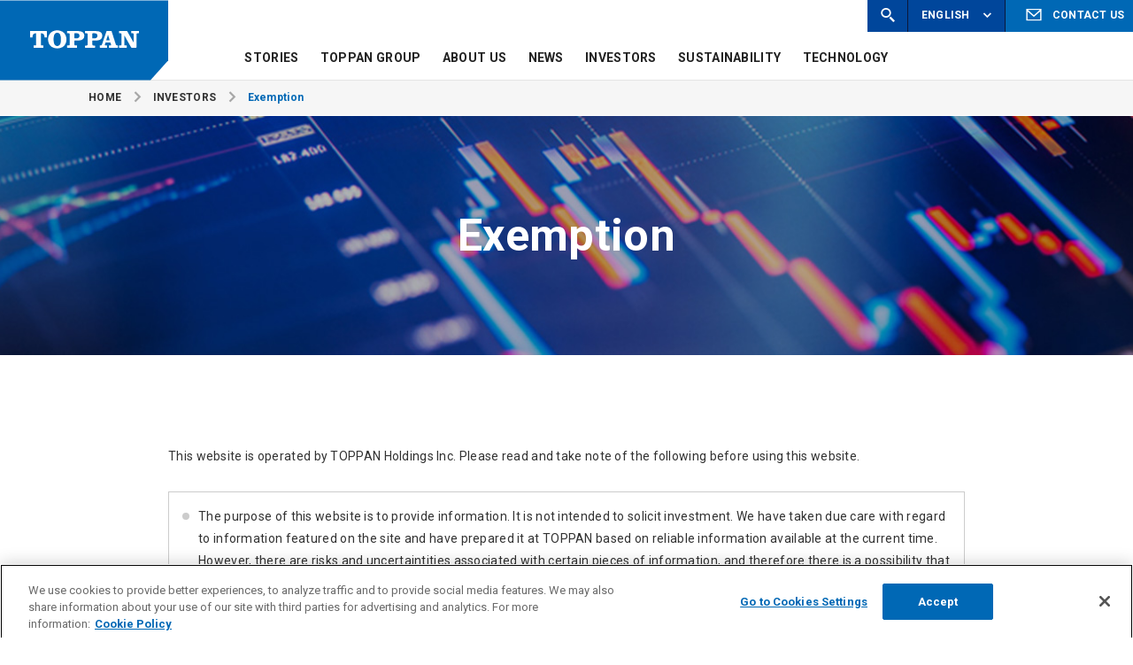

--- FILE ---
content_type: text/html
request_url: https://www.holdings.toppan.com/en/ir/exemption.html
body_size: 29085
content:
<!DOCTYPE html>
<html lang="en">
<head>
<meta http-equiv="X-UA-Compatible" content="IE=edge">
<!-- Google Tag Manager -->
<script>(function(w,d,s,l,i){w[l]=w[l]||[];w[l].push({'gtm.start':
new Date().getTime(),event:'gtm.js'});var f=d.getElementsByTagName(s)[0],
j=d.createElement(s),dl=l!='dataLayer'?'&l='+l:'';j.async=true;j.src=
'https://www.googletagmanager.com/gtm.js?id='+i+dl;f.parentNode.insertBefore(j,f);
})(window,document,'script','dataLayer','GTM-M9WCCFVF');</script>
<!-- End Google Tag Manager -->

<meta charset="utf-8">
<meta name="viewport" content="width=device-width">
<meta name="format-detection" content="telephone=no">

<title>Exemption｜TOPPAN Holdings Inc.</title>
<meta name="description" content="TOPPAN Group introduces &#34;Exemption&#34;">
<link rel="canonical" href="https://www.holdings.toppan.com/en/ir/exemption.html">


<meta property="og:site_name" content="TOPPAN Holdings Inc.">
<meta property="og:title" content="Exemption｜TOPPAN Holdings Inc.">
<meta property="og:type" content="article">
<meta property="og:description" content="TOPPAN Group introduces &#34;Exemption&#34;">
<meta property="og:image" content="https://www.holdings.toppan.com/assets/en/img/ogimage.jpg">
<meta property="og:url" content="https://www.holdings.toppan.com/en/ir/exemption.html">

<meta property="fb:app_id" content="1479501992159651">
<meta property="article:publisher" content="https://www.facebook.com/TOPPAN.PR/">

<meta name="twitter:card" content="summary_large_image">
<meta name="twitter:site" content="@TOPPAN_PR">

<link rel="shortcut icon" type="image/vnd.microsoft.icon" href="/assets/en/img/favicons/favicon.ico">
<link rel="icon" type="image/vnd.microsoft.icon" href="/assets/en/img/favicons/favicon.ico">
<link rel="apple-touch-icon" sizes="57x57" href="/assets/en/img/favicons/apple-touch-icon-57x57.png">
<link rel="apple-touch-icon" sizes="60x60" href="/assets/en/img/favicons/apple-touch-icon-60x60.png">
<link rel="apple-touch-icon" sizes="72x72" href="/assets/en/img/favicons/apple-touch-icon-72x72.png">
<link rel="apple-touch-icon" sizes="76x76" href="/assets/en/img/favicons/apple-touch-icon-76x76.png">
<link rel="apple-touch-icon" sizes="114x114" href="/assets/en/img/favicons/apple-touch-icon-114x114.png">
<link rel="apple-touch-icon" sizes="120x120" href="/assets/en/img/favicons/apple-touch-icon-120x120.png">
<link rel="apple-touch-icon" sizes="144x144" href="/assets/en/img/favicons/apple-touch-icon-144x144.png">
<link rel="apple-touch-icon" sizes="152x152" href="/assets/en/img/favicons/apple-touch-icon-152x152.png">
<link rel="apple-touch-icon" sizes="180x180" href="/assets/en/img/favicons/apple-touch-icon-180x180.png">
<link rel="icon" type="image/png" sizes="192x192" href="/assets/en/img/favicons/android-chrome-192x192.png">
<link rel="icon" type="image/png" sizes="48x48" href="/assets/en/img/favicons/favicon-48x48.png">
<link rel="icon" type="image/png" sizes="96x96" href="/assets/en/img/favicons/favicon-96x96.png">
<link rel="icon" type="image/png" sizes="96x96" href="/assets/en/img/favicons/favicon-160x160.png">
<link rel="icon" type="image/png" sizes="96x96" href="/assets/en/img/favicons/favicon-196x196.png">
<link rel="icon" type="image/png" sizes="16x16" href="/assets/en/img/favicons/favicon-16x16.png">
<link rel="icon" type="image/png" sizes="32x32" href="/assets/en/img/favicons/favicon-32x32.png">
<link rel="manifest" href="/assets/en/img/favicons/manifest.json">
<meta name="msapplication-TileColor" content="#0068b5">
<meta name="msapplication-TileImage" content="/assets/en/img/favicons/mstile-144x144.png">

<link href="/assets/en/css/style.css" rel="stylesheet">
<link href="/assets/en/css/print.css" rel="stylesheet" media="print">
<link href="/assets/en/css/ir/style.css" rel="stylesheet">


</head>

<body class="-en -templateM">
<!-- Google Tag Manager (noscript) -->
<noscript><iframe src="https://www.googletagmanager.com/ns.html?id=GTM-M9WCCFVF"
height="0" width="0" style="display:none;visibility:hidden"></iframe></noscript>
<!-- End Google Tag Manager (noscript) -->

<header id="header" class="header" role="banner" data-toppan-nav>
	<div class="header__inner">
		<h1 class="header__logo">
			<a href="/en/" title="TOPPAN">
				<img src="/assets/en/img/common/toppan_logo_white-wm-signed_v2.svg" alt="TOPPAN">
			</a>
		</h1>

		<div class="header__opener">
			<button type="button" data-toppan-nav-opener>
				<span class="header__opener__icon">
					<span></span>
					<span></span>
					<span></span>
				</span>
				<span class="header__opener__label" data-toppan-nav-toggletext="Close">Menu</span>
			</button>
		</div>
		<div class="sp__header__nav">
			<div class="sp__header__nav__container">
				<nav class="header__nav nav" role="navigation">
					<ul class="nav__items" itemscope itemtype="http://schema.org/SiteNavigationElement">

						<li class="nav__item -top" itemprop="name" data-toppan-nav-item>
							<a itemprop="url" href="/en/" title="HOME">HOME</a>
						</li>

						<li class="nav__item" itemprop="name" data-toppan-nav-item>
							<a itemprop="url" href="/en/story/" title="STORIES">STORIES</a>
						</li>

						<li class="nav__item" itemprop="name" data-toppan-nav-item>
							<a itemprop="url" href="/en/group/" title="TOPPAN GROUP">TOPPAN GROUP<i class="toppanIcon -arrow_right_2"></i></a>
							<div class="subnav" data-toppan-subnav>
								<h3 class="subnav__title" data-toppan-subnav-closer>TOPPAN GROUP<i class="toppanIcon -arrow_left_2"></i></h3>
								<ul class="subnav__items" data-toppan-subnav-items>
									<li class="sp" itemprop="name"><a itemprop="url" href="/en/group/" title="TOPPAN GROUP Home"><span>TOPPAN GROUP Home</span><i class="toppanIcon -arrow_right_2"></i></a></li>
									<li itemprop="name"><a itemprop="url" href="/en/group/message.html" title="Message from the TOPPAN Group"><span>Message from the TOPPAN Group</span><i class="toppanIcon -arrow_right_2"></i></a></li>
									<li itemprop="name"><a itemprop="url" href="/en/group/purpose.html" title="Group Purpose"><span>Group Purpose</span><i class="toppanIcon -arrow_right_2"></i></a></li>
									<li itemprop="name"><a itemprop="url" href="/en/group/companies.html" title="Group Companies"><span>Group Companies</span><i class="toppanIcon -arrow_right_2"></i></a></li>
									<li itemprop="name"><a itemprop="url" href="/en/group/our-business.html" title="Four Growth Fields and Five Segments"><span>Four Growth Fields and Five Segments</span><i class="toppanIcon -arrow_right_2"></i></a></li>
									<li itemprop="name"><a itemprop="url" href="/en/group/conduct-guidelines.html" title="Conduct Guidelines"><span>Conduct Guidelines</span><i class="toppanIcon -arrow_right_2"></i></a></li>
								</ul>
							</div>
						</li>

						<li class="nav__item" itemprop="name" data-toppan-nav-item>
							<a itemprop="url" href="/en/about-us/" title="ABOUT US">ABOUT US<i class="toppanIcon -arrow_right_2"></i></a>
							<div class="subnav" data-toppan-subnav>
								<h3 class="subnav__title" data-toppan-subnav-closer>ABOUT US<i class="toppanIcon -arrow_left_2"></i></h3>
								<ul class="subnav__items" data-toppan-subnav-items>
									<li class="sp" itemprop="name"><a itemprop="url" href="/en/about-us/" title="About us Home"><span>About us Home</span><i class="toppanIcon -arrow_right_2"></i></a></li>
									<li itemprop="name"><a itemprop="url" href="/en/about-us/company-profile.html" title="Company Profile"><span>Company Profile</span><i class="toppanIcon -arrow_right_2"></i></a></li>
									<li itemprop="name"><a itemprop="url" href="/en/about-us/history.html" title="History"><span>History</span><i class="toppanIcon -arrow_right_2"></i></a></li>
									<li itemprop="name"><a itemprop="url" href="/en/about-us/awarded.html" title="Awards"><span>Awards</span><i class="toppanIcon -arrow_right_2"></i></a></li>
									<li itemprop="name"><a itemprop="url" href="/en/about-us/our-corporate-approach.html" title="Our Corporate Approach"><span>Our Corporate Approach</span><i class="toppanIcon -arrow_right_2"></i></a></li>
									<li itemprop="name"><a itemprop="url" href="/en/about-us/officer.html" title="Officers"><span>Officers</span><i class="toppanIcon -arrow_right_2"></i></a></li>
								</ul>
							</div>
						</li>

						<li class="nav__item" itemprop="name" data-toppan-nav-item>
							<a itemprop="url" href="/en/news/" title="Newsroom">NEWS</a>
						</li>

						<li class="nav__item" itemprop="name" data-toppan-nav-item>
							<a itemprop="url" href="/en/ir/" title="INVESTORS"><span>INVESTORS</span><i class="toppanIcon -arrow_right_2"></i></a>
							<div class="subnav" data-toppan-subnav>
								<h3 class="subnav__title" data-toppan-subnav-closer><span>INVESTORS</span><i class="toppanIcon -arrow_left_2"></i></h3>
								<ul class="subnav__items" data-toppan-subnav-items>
									<li class="sp" itemprop="name"><a itemprop="url" href="/en/ir/" title="Investors Home"><span>Investors Home</span><i class="toppanIcon -arrow_right_2"></i></a></li>
									<li itemprop="name"><a itemprop="url" href="/en/ir/management/" title="Management Policy"><span>Management Policy</span><i class="toppanIcon -arrow_right_2"></i></a></li>
									<li itemprop="name"><a itemprop="url" href="/en/ir/governance/" title="Corporate Governance"><span>Corporate Governance</span><i class="toppanIcon -arrow_right_2"></i></a></li>
                  <li itemprop="name"><a itemprop="url" href="/en/ir/financial/" title="Financial Information"><span>Financial Information</span><i class="toppanIcon -arrow_right_2"></i></a></li>
                  <li itemprop="name"><a itemprop="url" href="/en/ir/stockinfo/" title="Share Information"><span>Share Information</span><i class="toppanIcon -arrow_right_2"></i></a></li>

									<li itemprop="name"><a itemprop="url" href="/en/ir/material/" title="IR Library"><span>IR Library</span><i class="toppanIcon -arrow_right_2"></i></a></li>
									<li itemprop="name"><a itemprop="url" href="/en/sustainability/" title="Sustainability Information"><span>Sustainability Information</span><i class="toppanIcon -arrow_right_2"></i></a></li>
									<li itemprop="name"><a itemprop="url" href="/en/ir/calendar.html" title="IR Calendar"><span>IR Calendar</span><i class="toppanIcon -arrow_right_2"></i></a></li>
									<li itemprop="name"><a itemprop="url" href="/en/ir/faq.html" title="FAQ"><span>IR FAQ</span><i class="toppanIcon -arrow_right_2"></i></a></li>
									<li itemprop="name"><a itemprop="url" href="/en/ir/exemption.html" title="Exemption"><span>Exemption</span><i class="toppanIcon -arrow_right_2"></i></a></li>
								</ul>
							</div>
						</li>

						<li class="nav__item" itemprop="name" data-toppan-nav-item>
							<a itemprop="url" href="/en/sustainability/" title="SUSTAINABILITY">SUSTAINABILITY<i class="toppanIcon -arrow_right_2"></i></a>
							<div class="subnav" data-toppan-subnav>
								<h3 class="subnav__title" data-toppan-subnav-closer>SUSTAINABILITY<i class="toppanIcon -arrow_left_2"></i></h3>
								<ul class="subnav__items" data-toppan-subnav-items>
									<li class="sp" itemprop="name"><a itemprop="url" href="/en/sustainability/" title="Sustainability Home"><span>Sustainability Home</span><i class="toppanIcon -arrow_right_2"></i></a></li>
									<li itemprop="name"><a itemprop="url" href="/en/sustainability/message.html" title="To Our Stakeholders"><span>Management Message</span><i class="toppanIcon -arrow_right_2"></i></a></li>
									<li itemprop="name"><a itemprop="url" href="/en/sustainability/sustainability.html" title="TOPPAN’s Sustainability Initiatives"><span>The TOPPAN Group's Sustainability Initiatives</span><i class="toppanIcon -arrow_right_2"></i></a></li>
									<li itemprop="name"><a itemprop="url" href="/en/sustainability/feature/" title="Special Content"><span>Special Content</span><i class="toppanIcon -arrow_right_2"></i></a></li>
									<li itemprop="name"><a itemprop="url" href="/en/sustainability/#scl" title="Social"><span>Social</span><i class="toppanIcon -arrow_right_2"></i></a></li>
									<li itemprop="name"><a itemprop="url" href="/en/sustainability/#env" title="Environment"><span>Environment</span><i class="toppanIcon -arrow_right_2"></i></a></li>
									<li itemprop="name"><a itemprop="url" href="/en/sustainability/#gvn" title="Governance"><span>Governance</span><i class="toppanIcon -arrow_right_2"></i></a></li>
									<li itemprop="name"><a itemprop="url" href="/en/sustainability/evaluation.html" title="Recognition"><span>Recognition</span><i class="toppanIcon -arrow_right_2"></i></a></li>
									<li itemprop="name"><a itemprop="url" href="/en/sustainability/disclosure.html" title="Approach to Sustainability Information Disclosure"><span>Approach to Sustainability Information Disclosure</span><i class="toppanIcon -arrow_right_2"></i></a></li>
									<li itemprop="name"><a itemprop="url" href="/en/sustainability/sustainability-report.html" title="Sustainability Report"><span>Sustainability Report</span><i class="toppanIcon -arrow_right_2"></i></a></li>
								</ul>
							</div>
						</li>

						<li class="nav__item" itemprop="name" data-toppan-nav-item>
							<a itemprop="url" href="/en/technology/" title="TECHNOLOGY">TECHNOLOGY<i class="toppanIcon -arrow_right_2"></i></a>
							<div class="subnav" data-toppan-subnav>
								<h3 class="subnav__title" data-toppan-subnav-closer>テクノロジー<i class="toppanIcon -arrow_left_2"></i></h3>
								<ul class="subnav__items" data-toppan-subnav-items>
									<li class="sp" itemprop="name"><a itemprop="url" href="/en/technology/" title="TECHNOLOGY"><span>TECHNOLOGY</span><i class="toppanIcon -arrow_right_2"></i></a></li>
									<li itemprop="name"><a itemprop="url" href="/en/technology/organization.html" title="Approach, Structure, and R&D Expenditure"><span>Approach, Structure, and R&D Expenditure</span><i class="toppanIcon -arrow_right_2"></i></a></li>
									<li itemprop="name"><a itemprop="url" href="/en/technology/print-technology.html" title="Printing Technologies"><span>Printing Technologies</span><i class="toppanIcon -arrow_right_2"></i></a></li>
									<li itemprop="name"><a itemprop="url" href="/en/technology/r-and-d/" title="Research and Development"><span>Research and Development</span><i class="toppanIcon -arrow_right_2"></i></a></li>
									<li itemprop="name"><a itemprop="url" href="/en/technology/intellectual-property/index.html" title="Intellectual Property"><span>Intellectual Property</span><i class="toppanIcon -arrow_right_2"></i></a></li>
								</ul>
							</div>
						</li>
					</ul>
				</nav>
				<div class="header__util">
				<!--	<div class="header__util__item header__location pc-i-b">
						<div class="header__location__wrapper" data-toppan-accordion-item="onlyfunction">
							<a href="#header-location-links" class="header__location__display" data-toppan-accordion-opener data-toppan-accordion-exclusion="all" title="LOCATION">
								<img src="/assets/en/img/common/icon_location.svg" alt="LOCATION">
							</a>
						</div>
					</div> -->
					<div class="header__util__item header__searach" role="search" data-toppan-accordion-item="onlyfunction">
						<form method="GET" action="/en/search.html">
							<a href="#header-search" class="header__searach__opener" title="SEARCH" data-toppan-accordion-opener data-toppan-accordion-exclusion="all"><i class="toppanIcon -search"></i></a>
							<div id="header-search" class="header__searach__box" data-toppan-accordion-target>
								<div class="header__searach__box__inner">
									<span class="header__searach__box__input">
										<input type="text" name="kw" title="Site search" placeholder="Site search">
									</span>
									<span class="header__searach__box__submit">
										<button type="submit" title="SEARCH"><i class="toppanIcon -search"></i>SEARCH</button>
									</span>
									<button class="header__searach__box__close" type="button" data-toppan-accordion-closer><span></span><span></span></button>
								</div>
							</div>
						</form>
					</div>
					<div class="header__util__item header__contact sp">
						<a href="/en/contact-us.html" title="CONTACT">
							<i class="toppanIcon -mail"></i>
							<span>CONTACT US</span>
						</a>
					</div>
					<div class="header__util__item header__language">
						<div class="header__language__wrapper" data-toppan-accordion-item="onlyfunction">
							<a href="#header-language-select" class="header__language__display" data-toppan-accordion-opener data-toppan-accordion-exclusion="all">
								<span>ENGLISH</span>
								<i class="toppanIcon -arrow_bottom_2"></i>
							</a>
							<ul id="header-language-select" class="header__language__select" data-toppan-accordion-target>
								<li><a href="/ja/">日本語</a></li>
								<li><a href="/en/" class="-active">ENGLISH</a></li>
								<li><a href="/zh/">簡体中文</a></li>
							</ul>
						</div>
					</div>
					<div class="header__util__item header__contact pc-i-b">
						<a href="/en/contact-us.html" title="CONTACT US">
							<i class="toppanIcon -mail"></i>
							<span>CONTACT US</span>
						</a>
					</div>
				</div>
				<div id="header-location-links" class="header__location__links" data-toppan-accordion-target>
					<h3>Countries and Regions</h3>
					<div class="header__location__link__wrap">
						<div class="header__location__link">
							<h4>Europe</h4>
							<ul>
								<li><a href="/en/location/france/" title="France"><span>France</span><i class="toppanIcon -arrow_right_2"></i></a></li>
								<li><a href="/en/location/germany/" title="Germany"><span>Germany</span><i class="toppanIcon -arrow_right_2"></i></a></li>
								<li><a href="/en/location/poland/" title="Poland"><span>Poland</span><i class="toppanIcon -arrow_right_2"></i></a></li>
								<li><a href="/en/location/russia/" title="Russia"><span>Russia</span><i class="toppanIcon -arrow_right_2"></i></a></li>
								<li><a href="/en/location/spain/" title="Spain"><span>Spain</span><i class="toppanIcon -arrow_right_2"></i></a></li>
								<li><a href="/en/location/uk/" title="UK"><span>UK</span><i class="toppanIcon -arrow_right_2"></i></a></li>
							</ul>
							<h4>Middle East & Africa</h4>
							<ul>
								<li><a href="/en/location/uae/" title="United Arab Emirates"><span>United Arab Emirates</span><i class="toppanIcon -arrow_right_2"></i></a></li>
								<li><a href="/en/location/south-africa/" title="South Africa"><span>South Africa</span><i class="toppanIcon -arrow_right_2"></i></a></li>
							</ul>
						</div>
						<div class="header__location__link">
							<h4>Asia</h4>
							<ul>
								<li><a href="/en/location/china/" title="China"><span>China</span><i class="toppanIcon -arrow_right_2"></i></a></li>
								<li><a href="/en/location/hong-kong/" title="Hong Kong"><span>Hong Kong</span><i class="toppanIcon -arrow_right_2"></i></a></li>
								<li><a href="/en/location/india/" title="India"><span>India</span><i class="toppanIcon -arrow_right_2"></i></a></li>
								<li><a href="/en/location/indonesia/" title="Indonesia"><span>Indonesia</span><i class="toppanIcon -arrow_right_2"></i></a></li>
								<li><a href="/en/location/japan/" title="Japan"><span>Japan</span><i class="toppanIcon -arrow_right_2"></i></a></li>
								<li><a href="/en/location/korea/" title="Korea"><span>Korea</span><i class="toppanIcon -arrow_right_2"></i></a></li>
								<li><a href="/en/location/malaysia/" title="Malaysia"><span>Malaysia</span><i class="toppanIcon -arrow_right_2"></i></a></li>
								<li><a href="/en/location/singapore/" title="Singapore"><span>Singapore</span><i class="toppanIcon -arrow_right_2"></i></a></li>
								<li><a href="/en/location/taiwan/" title="Taiwan"><span>Taiwan</span><i class="toppanIcon -arrow_right_2"></i></a></li>
								<li><a href="/en/location/thailand/" title="Thailand"><span>Thailand</span><i class="toppanIcon -arrow_right_2"></i></a></li>
							</ul>
						</div>
						<div class="header__location__link">
							<h4>North America</h4>
							<ul>
								<li><a href="/en/location/usa/" title="United States of America"><span>United States of America</span><i class="toppanIcon -arrow_right_2"></i></a></li>
							</ul>
							<h4>South America</h4>
							<ul>
								<li><a href="/en/location/brazil/" title="Brazil"><span>Brazil</span><i class="toppanIcon -arrow_right_2"></i></a></li>
							</ul>
						</div>
					</div>
				</div>
			</div>
		</div>
	</div>
</header>



<div class="breadcrumbs">
	<ul itemscope itemtype="http://schema.org/BreadcrumbList">
								<li itemprop="itemListElement" itemscope itemtype="http://schema.org/ListItem"><a itemscope itemtype="http://schema.org/Thing" itemprop="item" href="/en/" title="HOME"><span itemprop="name">HOME</span></a><meta itemprop="position" content="1"><i class="toppanIcon -arrow_right_2"></i></li>
											<li itemprop="itemListElement" itemscope itemtype="http://schema.org/ListItem"><a itemscope itemtype="http://schema.org/Thing" itemprop="item" href="/en/ir/" title="INVESTORS"><span itemprop="name">INVESTORS</span></a><meta itemprop="position" content="2"><i class="toppanIcon -arrow_right_2"></i></li>
									<li itemprop="itemListElement" itemscope itemtype="http://schema.org/ListItem"><a class="-current" itemscope itemtype="http://schema.org/Thing" itemprop="item"><span itemprop="name">Exemption</span></a><meta itemprop="position" content="3"></li>
			</ul>
</div>

<!-- content for search -->
<div id="main" class="main -mid" role="main">
<div class="page -ir">

<article class="article">
	<header class="page__header">
		<h1 class="page__title">Exemption</h1>
	</header>

	<div class="page__content exemption">
		<section class="pageSection">

			<section class="pageSubSection">
				<div class="pageSectionImgText">
					<div class="pageSectionImgText__text">
						<p>This website is operated by TOPPAN Holdings Inc. Please read and take note of the following before using this website.</p>
						<div class="toppanRule -gray -fillParent">
							<ul>
								<li>The purpose of this website is to provide information. It is not intended to solicit investment. We have taken due care with regard to information featured on the site and have prepared it at TOPPAN based on reliable information available at the current time. However, there are risks and uncertaintities associated with certain pieces of information, and therefore there is a possibility that actual results may differ due to factors such as future changes in the operating environment. TOPPAN accepts no responsibility for any loss or damage that arises in relation to this website due to factors such as errors in information or downloads of data, and kindly asks that you use your own discretion in using the site.</li>
								<li>The information on this website is subject to change or removal without notice.</li>
								<li>TOPPAN accepts no responsibility for information and other items on other external websites for which there are links on this website.</li>
							</ul>
						</div>
					</div>
				</div>
			</section>
		</section>
	</div>

	
<div class="categoryLinks">
	<ul>
		<li>
			<a href="/en//ir/management/" title="Management Policy">Management Policy<i class="toppanIcon -block -arrow_right_2"></i></a>
		</li>
		<li>
			<a href="/en/ir/governance/" title="Corporate Governance">Corporate Governance<i class="toppanIcon -block -arrow_right_2"></i></a>
		</li>
		<li>
			<a href="/en/ir/financial/" title="Financial Information">Financial Information<i class="toppanIcon -block -arrow_right_2"></i></a>
		</li>
		<li>
			<a href="/en/ir/stockinfo/" title="Share Information">Share Information<i class="toppanIcon -block -arrow_right_2"></i></a>
		</li>
		<li>
			<a href="/en/ir/material/" title="IR Library">IR Library<i class="toppanIcon -block -arrow_right_2"></i></a>
		</li>
		<li>
			<a href="/en/sustainability/" title="Sustainability Information">Sustainability Information<i class="toppanIcon -block -arrow_right_2"></i></a>
		</li>
		<li>
			<a href="/en/ir/calendar.html" title="IR Calendar">IR Calendar<i class="toppanIcon -block -arrow_right_2"></i></a>
		</li>
		<li>
			<a href="/en/ir/faq.html" title="IR FAQ">IR FAQ<i class="toppanIcon -block -arrow_right_2"></i></a>
		</li>
		<li>
			<a class="-current" href="/en/ir/exemption.html" title="Exemption">Exemption<i class="toppanIcon -block -arrow_right_2"></i></a>
		</li>
	</ul>
</div>
</article>

</div>

</div>

<footer id="footer" class="footer" role="contentinfo">
	<div class="pagetop">
		<a href="#header" title="page top" data-toppan-pagetop><i class="toppanIcon -arrow_up"></i></a>
	</div>
	<div class="footer__inner">
		<div class="footer__logo">
			<img src="/assets/en/img/common/logo_th2409_bk.svg" alt="TOPPAN Holdings Inc.">
		</div>
		<div class="footer__sns">
			<ul>
				<li class="footer__sns__item -facebook">
					<a href="https://www.facebook.com/TOPPAN.PR/" target="_blank" title="Facebook"><img src="/assets/en/img/common/sns_icons/icon_facebook.svg" alt="Facebook"></a>
				</li>
				<li class="footer__sns__item -linkedin">
					<a href="https://www.linkedin.com/company/toppan-printing" target="_blank" title="LinkedIn"><img src="/assets/en/img/common/sns_icons/icon_linkedin.svg" alt="LinkedIn"></a>
				</li>
				<li class="footer__sns__item -youtube">
					<a href="https://www.youtube.com/user/TOPPANPRINTING" target="_blank" title="YouTube"><img src="/assets/en/img/common/sns_icons/icon_youtube.svg" alt="YouTube"></a>
				</li>
			</ul>
		</div>
		<div class="footer__links">
			<ul class="company__links">
				<li class="-inc">
					<a href="https://www.toppan.com/en/" target="_blank">
						<img src="/assets/en/img/common/logo_ti2409_wh.svg" alt="TOPPAN Inc.">
					</a>
				</li>
				<li class="-edge">
					<a href="https://www.edge.toppan.com/" target="_blank">
						<img src="/assets/en/img/common/logo_te2409_wh.svg" alt="TOPPAN Edge Inc.">
					</a>
				</li>
				<li class="-digital">
					<a href="https://www.digital.toppan.com/en/" target="_blank">
						<img src="/assets/en/img/common/logo_td2409_wh.svg" alt="TOPPAN Digital Inc.">
					</a>
				</li>
			</ul>
			<ul class="internal__links">
				<li class="footer__links__item">
					<a href="/en/policy.html" title="Site Policy"><i class="toppanIcon -arrow_right"></i>Site Policy</a>
				</li>
				<li class="footer__links__item">
					<a href="/en/privacy.html" title="Privacy Policy"><i class="toppanIcon -arrow_right"></i>Privacy Policy</a>
				</li>
				<li class="footer__links__item">
					<a href="/en/privacy-statement.html" title="Privacy Statement"><i class="toppanIcon -arrow_right"></i>Privacy Statement</a>
				</li>
				<li class="footer__links__item">
					<a href="/en/cookie-policy.html" title="Cookie Policy"><i class="toppanIcon -arrow_right"></i>Cookie Policy</a>
				</li>
				<li class="footer__links__item">
					<a href="/en/accessibility.html" title="Web Accessibility"><i class="toppanIcon -arrow_right"></i>Web Accessibility</a>
				</li>
				<li class="footer__links__item">
					<a href="/en/sitemap.html" title="Site Map"><i class="toppanIcon -arrow_right"></i>Site Map</a>
				</li>
				<li class="footer__links__item">
					<a href="/en/contact-us.html" title="Contact Us"><i class="toppanIcon -arrow_right"></i>Contact Us</a>
				</li>
			</ul>
		</div>
		<div class="footer__policy">
			<ul>
			<!--
				<li class="footer__policy__item -i3">
					<a href="https://www.unglobalcompact.org/" target="_blank" title="United Nations Global Compact">
						<img src="/assets/en/img/common/footer_icons/icon_3.png" alt="The Global Compact Network Japan">
					</a>
				</li>
			-->
				<li class="footer__policy__item -i4">
					<a href="https://www.cybertrust.ne.jp/" title="cybertrust" target="_blank">
						<script language="JavaScript" TYPE="text/javascript" src="https://trusted-web-seal.cybertrust.ne.jp/seal/getScript?host_name=www.holdings.toppan.com&type=7"></script>
					</a>
				</li>
			</ul>
		</div>
		<div class="footer__copyright">
			<small>&copy; <span class="year"></span> TOPPAN Holdings Inc.</small>
		</div>
	</div>
</footer>



<script>
if (location.hash) {
	var targetId = location.hash.replace(/^#/, '');
	var targetElm = document.getElementById(targetId);
	var scrollTop;
	var tryCnt = 0;

	if (targetElm) { getScrollTop(); }

	function getScrollTop () {
		setTimeout(function () {
			var tempScrollTop = document.documentElement.scrollTop || document.body.scrollTop;
			if (tryCnt < 100 && tempScrollTop === 0) { tryCnt++; getScrollTop(); }
			else { scrollTop = tempScrollTop; setScrollTop(); }
		}, 100);
	}
	function setScrollTop () {
		var headerHeight = parseInt(document.getElementById('header').clientHeight, 10);
		window.scrollTo(0, scrollTop - headerHeight);
	}
}
</script>

<script src="/assets/en/js/all.js"></script>
</body>
</html>


--- FILE ---
content_type: text/html
request_url: https://trusted-web-seal.cybertrust.ne.jp/seal/getSeal?reqid=63226c6ec4287c591490205203a359a4004fa91b&type=7&svc=3&cmid=&host_name=www.holdings.toppan.com&referer_param=www.holdings.toppan.com
body_size: 4095
content:
GIF89a� h �� ������{{{���???��� !!���������NOO������__`///�����������總�������___dlqopp��󦬱|�����v}�                                                                                                                                                                                                                                                                                                                                                                                                                                                                                                                                                                                                                                                                                                !�gif4j1214    !�� � ,    � h � H����*\Ȱ�Ç#J�H��ŋ3j�ȱ�Ǐ C�I��ɓ(Sv�"K_l	�ʛ8�|���Ξ+s
*(C�Em�DJ4�K�O<�uj˪@���J0+T�2�jU�4�X�a�Ҥ���ϰlɾ%���ݻ<۶M:s�ؾ3��0�?����X.c��ݖ}�x�㮑���_�P?w�Y��Ć)kV���Ԭc�v�ڨ�ӫ�&�\��W�����9��زq#݊��q��['<�3�ЇEg^���͋��5M�v�ڿ��F�^����ۓ?�=����3w�|e����D���y>7u�����d������Y�^|�-�VY�����X�e�jz!�grYU�i�E؈�5e�\ue�ߍ<���~���>��EB���9��KF)�TV�� ��\v��`�)�d�i�h�Y%C(�A� �tN`��x��|��矀*�}�)��	YP�[~��D*餒.@ �Cm��A0��R*��\��J��
@�.0���.���'������, 箰 �%ي�[�*��T@�� �P@��UB �Pz =��t����Ҋ��z l �&$�������QR�%�(���+ii��E��Q/į�0:o �Z\l�j�0F	P@G
rBY� L��A��1�h��
@p�@ 4Q �
o �l@��(`�@	�@z� ��� 
(�@	0 �@f`��\ � ���P�>��������:|��h;�L�4 O@��/w��=��o�8ļ5
�js 	�,��@ ���k ���T2Zp�:�:����� �� ����ь;M��# ���V���T��֞~�@HJ@�@pK��@\����ͣ�{G�,��Gځ�|����8�@0����h[� 8@�:v[��@��,ad|) �%+��n}qߍ�4���v2�W�$ջ���y�R��a���64�	[�	�A hP�r���(m@ wc!A��+.��`~C��Dl�^� �%Ƶ����	7���|� #��%�nJ����2GQ�V\a�`� Z�o8F�h�x\ �XA�Q�����x�)iiW�@����+l�@�(��!��*q��ղ����&�FN^�t�K�9y6��"�x?1]1X]�� @\��y�l$�-P�z��$MGI�ʗ ��0�� 8����b�sH����;@�I�� ]2%*�E�j�A�+�2�
����%X��D� LP!`��g?�� ��1��� &J	YT����Lz�1�B[ �Q�`�N����|����� P ��T��!� �3��ր&`p@�b̡hkv�['�h*�AFD6$W��#m�*d�i ��ƆL�b[U���#�z��"+]��ɥU��P�����U�-�]e��"v�Rbl3(W�#c����J��\�>Bډ(6'���X!;W�>d�
)B�ƐHK:�M�x)�"��I�H��⯬�%@���69�N����p�d.} `@k��x�͈����|� ���'��t�����u
([x��~�LA!�"�B{�V����y-��;�~OvҒAUZx��N+��ޠ�TF^~�� ���5��t
(@�(ځ$�&`�b 9�����+_�}�5r�����MW��	�Th��t���)�\퍧��G��d���E,\���l��o��޴+W& �@��BЀ��1�h���,�a�����`��� 	�Ԉ~��Fai�̷_4��Hd;?�a�J�=���y؈?��
yL���Xm螣G|�}� x@IىD��^�5y/S2��Mg�r�̸&��uv@����(wN�k�R��I�N���k*��z��R @�KI�R7�mܲ�{V
��@��͛ew��J@S5�˽*0 �^7��%F��o�\�<P�j�lΗu-_}���`����tl��$�
9nA�r��8'���rI����[�=ׇ�M!e�ZG^�dY�^��W�ې��!OGȬ�;��M��4ڸ�;�!UZ��U�*�K7 �,��T. ��K���5$U|�r�xK�9S���ގ�qB��"� �k:�N�R@)ٚ�2�ʸ��U��t+��1N��@����v�n���Ė#��Cj���W�M��ZWn���o,sh��e3O���2���]�4#� �n4�ˍ��c�e$��Ο�|3�+�c%=Y:63������8+��ׄd@μ+>���	8����_d�B�2�B)�.�7
�kr�=�4U��I&��9�bJ��79�{��cò5�'Dfh��9;�{��-V WJ�*���r�*4�3�T}r[�r1>�(�X��*DVn��m�C(E/x3ൄфB�([�Q8.�G�B{T�8[�)I�G�� a�MA��%v��q�Mhjx# �&|؇~����&h��{��x�����\R��1�v`-� �7:D�2����ˤ�x����Qg��O�ф:��ci�1�u
Q�$�i
�@4����1��5��x�5u�TAn*�f��W�5@!�1�n]c*nr2PO�P���Q �h�X�)��3�F�V;��t �p\ ��5:��� `| ��.���������8����-�N�gQǉ!���~�&�Xn� ���2���� Y�@����,ᓑf&Z�e �,�X|��Cj	�yABW�f[U���9���~-���5�&>,�3C9$I�A0H)D]�o.钚�f�h��P�W����ȕ���1u�q �S2����-:�b�����t�؉�8w���P��=�d3A��r��1�U}P�1�Ә2��G3w��Y�J�Y����������ٛ��#��G�Qr"�̡3�y?�#"�"�X�y�",�R��1�B"5r����	!���1���$������Y���o!#�y�M����� � G���!�� b���������9f!��q�	ʠ�ў���Bʠ�)�Q�:�ҁ�j��$V� �a�`��X�-j$�  �Y!����I�:�h19*#���q��9�A��I�N��P�R:�TZ�Vz�X��Z��� ;

--- FILE ---
content_type: text/css
request_url: https://www.holdings.toppan.com/assets/en/css/style.css
body_size: 578629
content:
@charset "UTF-8";
/* ==========================================================================
 *
 * Config
 *
========================================================================== */
/* -------------------------------------------
	Reset, Variables, Functions, Mixins, Extends
------------------------------------------- */
/* ==========================================================================
 *
 * Reset
 *
========================================================================== */
@import url("https://fonts.googleapis.com/css?family=Roboto+Condensed:400,700|Roboto:400,500,700|Oswald:500");
body {
  margin: 0;
  padding: 0;
  font-size: 62.5%;
}

div, h1, h2, h3, h4, h5, h6, p, dl, dt, dd, ul, ol, li, blockquote, pre, table, caption, th, td, address, form, fieldset, legend, object, header, footer, section, article, nav, figure, canvas {
  margin: 0;
  padding: 0;
}

table {
  border-spacing: 0;
  border-collapse: collapse;
}

fieldset, img {
  border: none;
  vertical-align: top;
}

address, caption, cite, code, dfn, em, strong, th, var {
  font-weight: normal;
  font-style: normal;
}

ol, ul, li {
  list-style: none;
}

caption, th, td {
  vertical-align: top;
  text-align: left;
}

h1, h2, h3, h4, h5, h6, small {
  font-weight: normal;
  font-size: 100%;
}

i {
  font-style: normal;
}

q:before, q:after {
  content: '';
}

abbr, acronym {
  border: none;
}

sup {
  vertical-align: top;
}

sub {
  vertical-align: baseline;
}

object, embed {
  outline: none;
}

a:hover {
  outline: none;
}

header, footer, section, article, nav, figure, canvas, main {
  display: block;
}

/* ==========================================================================
 *
 * Variables
 *
========================================================================== */
/* ==========================================================================
 *
 * Utility: Extends - font-antialiase
 *
========================================================================== */
/* ==========================================================================
 *
 * Utility: Function - calculate-vw-size
 *
========================================================================== */
/* ==========================================================================
 *
 * Utility: Function - strip-unit
 *
========================================================================== */
/* ==========================================================================
 *
 * Utility: Function - zero-padding
 * 数値をゼロパディングする
 *
========================================================================== */
/* ==========================================================================
 *
 * Utility: Mixin - clearfix
 *
========================================================================== */
/* ==========================================================================
 *
 * Utility: Mixin - font-smoothing
 * OSX 向けフォントレンダリングの調整
 * http://maximilianhoffmann.com/posts/better-font-rendering-on-osx
 *
========================================================================== */
/* ==========================================================================
 *
 * Utility: Mixin - hidden-text
 * sprite などのお供に
 *
========================================================================== */
/* ==========================================================================
 *
 * Utility: Mixin - hidden
 * display: none せずに要素を隠す
 *
========================================================================== */
/* ==========================================================================
 *
 * Utility: Mixin - iconfont
 *
========================================================================== */
/* ==========================================================================
 *
 * Utility: Mixin - layout
 *
========================================================================== */
/* ==========================================================================
 *
 * Utility: Mixin - opacity
 *
========================================================================== */
/* ==========================================================================
 *
 * Utility: Mixin - placeholder
 * プレースホルダーの色を設定する
 *
========================================================================== */
/* ==========================================================================
 *
 * Utility: Mixin - pre-wrap
 * テキストの改行を pre 的な振る舞いに設定
 *
========================================================================== */
/* ==========================================================================
 *
 * Utility: Mixin - reset-button
 * button 要素をリセット
 *
========================================================================== */
/* ==========================================================================
 *
 * Utility: Mixin - reset-input
 * input 要素をリセット
 *
========================================================================== */
/* ==========================================================================
 *
 * Utility: Mixin - reset-select
 * select 要素をリセット
 *
========================================================================== */
/* ==========================================================================
 *
 * Utility: Mixin - sprite
 *
========================================================================== */
/* ==========================================================================
 *
 * Utility: Mixin - tategaki
 *
========================================================================== */
/* ==========================================================================
 *
 * Utility: Mixin - text-ellipsis
 * テキストを ... で省略する
 *
========================================================================== */
/* ==========================================================================
 *
 * Utility: Mixin - header
 *
========================================================================== */
/* ==========================================================================
 *
 * Utility: Mixin - toppan-masking-triangle
 *
========================================================================== */
/* ==========================================================================
 *
 * Utility: Mixin - toppan-tag
 *
========================================================================== */
/* ==========================================================================
 *
 * Utility: Mixin - white-space
	- normal
	- nowrap
	- pre-wrap
 *
========================================================================== */
/* -------------------------------------------
	Base
------------------------------------------- */
/* ==========================================================================
 *
 * Base
 *
========================================================================== */
/* -------------------------------------------
	font
------------------------------------------- */
@font-face {
  font-family: "bunkyutai";
  font-weight: normal;
  src: url("/assets/font/bunkyutai/ToppanBunkyuGothicPr6N-Regular.woff2") format("woff2"), url("/assets/font/bunkyutai/ToppanBunkyuGothicPr6N-Regular.woff") format("woff");
}
@font-face {
  font-family: "bunkyutai";
  font-weight: bold;
  src: url("/assets/font/bunkyutai/ToppanBunkyuGothicPr6N-DB.woff2") format("woff2"), url("/assets/font/bunkyutai/ToppanBunkyuGothicPr6N-DB.woff") format("woff");
}
/* -------------------------------------------
	Elements
------------------------------------------- */
html {
  height: 100%;
}

body {
  min-width: 1120px;
  height: 100%;
  padding-top: 90px;
  font-size: 10px;
  font-family: "bunkyutai", sans-serif;
  color: #323232;
  position: relative;
  -webkit-font-smoothing: antialiased;
  -moz-osx-font-smoothing: grayscale;
}
body.-en {
  font-family: "Roboto", sans-serif;
  letter-spacing: .03em;
}
body.-zh {
  font-family: initial;
}
body.-zh.-zhtw {
  font-family: "Microsoft JhengHei";
}

* {
  box-sizing: border-box;
}

*::before,
*::after {
  box-sizing: border-box;
}

a {
  color: #0068b5;
  text-decoration: none;
}

.-textBlue {
  color: #0068b5;
}

.pc {
  display: block !important;
}

.sp {
  display: none !important;
}

.pc-i-b {
  display: inline-block !important;
}

b,
em,
strong {
  font-weight: bold;
}

table {
  width: 100%;
  border-collapse: collapse;
  table-layout: fixed;
}

input[type="text"],
input[type="password"],
input[type="email"],
input[type="url"],
input[type="search"],
textarea {
  margin: 0;
  padding: 0;
  font: inherit;
  border: none;
  border-radius: 0;
  background: none;
  outline: none;
  -moz-appearance: none;
  -webkit-appearance: none;
  appearance: none;
}

select {
  -webkit-appearance: none;
  -moz-appearance: none;
  margin: 0;
  padding: 0;
  border: none;
  border-radius: 0;
  background: transparent;
  color: inherit;
  font: inherit;
}

button,
input[type="button"],
input[type="reset"],
input[type="submit"] {
  margin: 0;
  padding: 0;
  border: none;
  background: transparent;
  color: inherit;
  font: inherit;
  text-align: left;
  outline: none;
  -moz-appearance: none;
  -webkit-appearance: none;
  appearance: none;
  cursor: pointer;
}
button::-moz-focus-inner,
input[type="button"]::-moz-focus-inner,
input[type="reset"]::-moz-focus-inner,
input[type="submit"]::-moz-focus-inner {
  padding: 0;
  border: none;
}

img {
  vertical-align: top;
  max-width: 100%;
  height: auto;
}

/* -------------------------------------------
	Media Queries
------------------------------------------- */
@media (max-width: 750px) {
  html,
  body {
    height: auto;
  }

  body {
    min-width: auto;
    padding-top: 70px;
  }

  .pc {
    display: none !important;
  }

  .sp {
    display: block !important;
  }

  .pc-i-b {
    display: none !important;
  }
}
/* -------------------------------------------
	Layouts
------------------------------------------- */
.header {
  position: relative;
  z-index: 3;
}

.main {
  position: relative;
  z-index: 2;
}

.footer {
  position: relative;
  z-index: 1;
}

.modal {
  z-index: 10;
}

/* -------------------------------------------
	2019.3.1 クライアント追記依頼
------------------------------------------- */
.-en .main {
  line-height: 1.4;
}

.-en .pageSectionImgText__text {
  line-height: 1.4;
}

.-en .pageSection__text {
  line-height: 1.4;
}

.-en .storyDetail__content {
  line-height: 1.4;
}

.-en .storyDetail__content .storyDetail__content__sub > :not(.storyDetail__content__title):not(.storyDetail__content__description) {
  line-height: 1.4;
}

.-en .newsDetail__content .newsDetail__title, .-en .newsDetail__content .news_old .NewsTitle, .news_old .-en .newsDetail__content .NewsTitle, .-en .newsDetail__content .news_old .h2news, .news_old .-en .newsDetail__content .h2news, .newsDetail__content .news_old .NewsTitle, .newsDetail__content .news_old .h2news, .newsDetail__title, .news_old .NewsTitle, .news_old .h2news, .news_old .NewsTitle, .news_old .h2news, .news_old .newsDetail__content .NewsTitle, .news_old .newsDetail__content .h2news {
  line-height: 1.3;
}

.-en .newsDetail__content > :not(.newsDetail__content__title):not(.newsDetail__content__description):not(.newsDetail__content__notes) {
  line-height: 1.4;
}

.-en .-noimg.movieList .pageLinkList__description, .pageLinkList.-noimg .pageLinkList__description, .-noimg.movieList .pageLinkList__description {
  line-height: 1.3;
}

.-en .message__title {
  line-height: 1.8;
  font-size: 25px;
}

.-en .news_old table, .toppanTable, .news_old table {
  line-height: 1.3;
}

.-en .vision__list > li {
  line-height: 1.4;
}

.-en .pageSection__lead__description {
  line-height: 1.4 !important;
}

.-en .newsDetail__content__imgs .newsDetail__caption {
  line-height: 1.3;
}

@media (max-width: 750px) {
  .-en .message__title {
    font-size: 15px;
  }
}
/* -------------------------------------------
	2020.7.30 クライアント追記依頼
------------------------------------------- */
.ot-sdk-show-settings {
  color: #0068B5 !important;
  border: none !important;
  padding: 0 !important;
  font-size: 1em !important;
}

.ot-sdk-show-settings:hover {
  background-color: #fff !important;
  opacity: .7;
}

/* -------------------------------------------
	Icon Font
------------------------------------------- */
/* ------------------------------------------------------
// Icon - アイコン
// ------------------------------------------------------ */
@font-face {
  font-family: "toppan-icons";
  src: url("[data-uri]") format("woff"), url("[data-uri]") format("truetype");
  font-weight: normal;
  font-style: normal;
}
.toppanIcon {
  font-size: 30px;
  line-height: 1;
  display: inline-block;
  vertical-align: top;
}
.toppanIcon::before {
  font-family: "toppan-icons";
  content: "";
  font-size: 100%;
  display: inline-block;
  vertical-align: top;
  text-rendering: optimizeLegibility;
  -webkit-font-smoothing: antialiased;
  -moz-osx-font-smoothing: grayscale;
  speak: none;
}
.toppanIcon.-arrow_bottom_2::before {
  content: "\f101";
}
.toppanIcon.-arrow_bottom::before {
  content: "\f102";
}
.toppanIcon.-arrow_botton_3::before {
  content: "\f103";
}
.toppanIcon.-arrow_left_2::before {
  content: "\f104";
}
.toppanIcon.-arrow_left_3::before {
  content: "\f105";
}
.toppanIcon.-arrow_left::before {
  content: "\f106";
}
.toppanIcon.-arrow_right_2::before {
  content: "\f107";
}
.toppanIcon.-arrow_right_3::before {
  content: "\f108";
}
.toppanIcon.-arrow_right::before {
  content: "\f109";
}
.toppanIcon.-arrow_up_2::before {
  content: "\f10a";
}
.toppanIcon.-arrow_up_3::before {
  content: "\f10b";
}
.toppanIcon.-arrow_up::before {
  content: "\f10c";
}
.toppanIcon.-balloon::before {
  content: "\f10d";
}
.toppanIcon.-blank::before {
  content: "\f10e";
}
.toppanIcon.-category::before {
  content: "\f10f";
}
.toppanIcon.-check::before {
  content: "\f110";
}
.toppanIcon.-circle_play_audio::before {
  content: "\f111";
}
.toppanIcon.-circle_play_video::before {
  content: "\f112";
}
.toppanIcon.-close::before {
  content: "\f113";
}
.toppanIcon.-company::before {
  content: "\f114";
}
.toppanIcon.-dojo_demonstration::before {
  content: "\f115";
}
.toppanIcon.-dojo_experience::before {
  content: "\f116";
}
.toppanIcon.-dojo_lecturer::before {
  content: "\f117";
}
.toppanIcon.-download::before {
  content: "\f118";
}
.toppanIcon.-link::before {
  content: "\f119";
}
.toppanIcon.-mail::before {
  content: "\f11a";
}
.toppanIcon.-movie::before {
  content: "\f11b";
}
.toppanIcon.-plus::before {
  content: "\f11c";
}
.toppanIcon.-search::before {
  content: "\f11d";
}
.toppanIcon.-tag::before {
  content: "\f11e";
}
.toppanIcon.-view_list::before {
  content: "\f11f";
}
.toppanIcon.-view_panel::before {
  content: "\f120";
}

/* -------------------------------------------
	Amimations
------------------------------------------- */
/* -------------------------------------------
	Templates, Pages, Blocks, forJS, Common
------------------------------------------- */
/* ==========================================================================
 *
 * Blocks - body.-templateXXX
 *
========================================================================== */
/* ==========================================================================
 *
 * Blocks - body.-templateA-
 *
========================================================================== */
body.-templateA- .pageSubSection {
  padding: 45px 20px;
  text-align: center;
}
body.-templateA- .pageSubSection__title {
  color: #222;
  font-size: 26px;
  font-weight: bold;
}
@media (max-width: 750px) {
  body.-templateA- .pageSubSection__title {
    font-size: 18px;
  }
}
body.-templateA- .pageSubSection__description {
  margin-top: 25px;
}
@media (max-width: 750px) {
  body.-templateA- .page__content {
    padding: 0;
  }
}

/* ==========================================================================
 *
 * Blocks - body.-templateA
 *
========================================================================== */
body.-templateA {
  padding-top: 0;
}
body.-templateA.-en .page__title__copy {
  width: 436px;
}
body.-templateA.-zh .page__title__copy {
  width: 210px;
}
body.-templateA .page__header {
  background-color: #193264;
  min-height: 270px;
  height: 100vh;
  position: relative;
}
body.-templateA .page__header video, body.-templateA .page__header img {
  position: absolute;
  top: 0;
  left: 50%;
  transform: translate(-50%, 0);
  width: auto;
  height: auto;
  min-height: 100%;
  min-width: 100%;
}
body.-templateA #slider {
  overflow: hidden;
  position: absolute;
  top: 0;
  bottom: 0;
  left: 0;
  right: 0;
  z-index: 0;
}
body.-templateA #slider div {
  width: 100%;
  height: 100%;
  background: none no-repeat top center transparent;
  background-size: cover;
  opacity: 0;
  position: absolute;
  top: 0;
  left: 0;
  z-index: 0;
  transform: scale(1.1);
}
body.-templateA #slider.enableCarousel div {
  transition: opacity 1000ms, transform 7000ms 400ms linear;
}
body.-templateA #slider.enableCarousel .pre {
  transition: none;
}
body.-templateA #slider.enableCarousel .fadeIn {
  opacity: 1;
  z-index: 1;
}
body.-templateA #slider.enableCarousel .scaleDown {
  transform: scale(1);
}
body.-templateA #slider.enableCarousel .fadeOut {
  z-index: 0;
  transition: z-index 1000ms;
}
body.-templateA .page__title {
  margin-top: -20px;
  font-size: 0;
  position: absolute;
  top: 50%;
  left: 0;
  transform: none;
}
body.-templateA .page__title.-loaded > .page__title__h1 {
  opacity: 1;
  transform: translate3d(0, 0, 0);
}
body.-templateA .page__title.-loaded > .page__title__copy {
  opacity: 0;
}
body.-templateA .page__title > .page__title__h1 {
  opacity: 0;
  transform: translate3d(0, 40px, 0);
  display: block;
  transition: opacity 1000ms 1000ms ease-out, transform 1000ms 1000ms cubic-bezier(0.17, 0.67, 0.29, 0.92);
}
body.-templateA .page__title > .page__title__copy {
  opacity: 0;
  transform: translate3d(0, 0, 0);
  display: block;
  transition: opacity 1000ms 2000ms ease-out;
}
body.-templateA .page__title__h1 {
  width: 630px;
  height: 52px;
  margin: 0 auto;
  mix-blend-mode: difference;
}
body.-templateA .page__title__copy {
  width: 354px;
  height: 20px;
  margin: 28px auto 0;
}
body.-templateA .page__header__card {
  position: absolute;
  left: 30px;
  bottom: 30px;
  width: 420px;
  text-align: left;
}
body.-templateA .page__header__card dt {
  background: rgba(0, 0, 0, 0.9);
  color: #fff;
  width: 420px;
  padding: 10px 20px;
}
body.-templateA .page__header__card dd {
  background: rgba(255, 255, 255, 0.9);
  color: #000;
  width: 420px;
  padding: 10px 20px;
}
body.-templateA .page__header__lead {
  position: relative;
  background: #00469b;
}
body.-templateA .page__header__lead__text {
  font-size: 24px;
  font-weight: bold;
  color: #fff;
  text-align: center;
  padding: 63px 20px;
}
body.-templateA .page__header__scroll {
  font-size: 12px;
  position: absolute;
  top: -50px;
  left: 50%;
  color: #fff;
  font-family: "Roboto", sans-serif;
  transform: translate(-50%, 0);
}
body.-templateA .page__header__scroll::after {
  content: "";
  width: 1px;
  height: 50px;
  position: absolute;
  top: 25px;
  left: 50%;
  background: #fff;
}
body.-templateA .page__content {
  margin: 0;
  width: 100%;
}
body.-templateA .page__content__bnr {
  font-size: 0;
  padding-bottom: 40px;
}
body.-templateA .page__content__bnr__container {
  max-width: 1280px;
  margin: 40px auto 0;
  position: relative;
}
body.-templateA .page__content__bnr__container__img .slick-list {
  width: 1080px;
  height: 272px;
  margin: 0 auto;
}
body.-templateA .page__content__bnr__container__img a {
  display: block;
}
body.-templateA .page__content__news {
  background: #193264;
}
body.-templateA .page__content__news_container {
  max-width: 1080px;
  margin: 0 auto;
}
body.-templateA .page__content__news_container a:hover {
  opacity: 1;
}
body.-templateA .page__content__news_container a:hover .storySection__viewButton {
  opacity: .7;
}
body.-templateA .page__content__news_container h2 {
  font-size: 30px;
  color: #fff;
  font-weight: bold;
  text-align: center;
  letter-spacing: 1px;
  padding-top: 70px;
}
body.-templateA .page__content__news_container .storySection__viewButton {
  margin-top: 20px;
}
body.-templateA .page__content__news_container .storySection__viewButton {
  transform: translate3d(0, 0, 0);
  position: relative;
}
body.-templateA .page__content__news_container .storySection__viewButton::before, body.-templateA .page__content__news_container .storySection__viewButton::after {
  content: "";
  background-color: #0068b5;
  display: block;
  position: absolute;
  z-index: 0;
}
body.-templateA .page__content__news_container .storySection__viewButton::before {
  width: 16px;
  top: 0;
  bottom: 16px;
  right: 0;
}
body.-templateA .page__content__news_container .storySection__viewButton::after {
  height: 16px;
  bottom: 0;
  left: 0;
  right: 16px;
}
body.-templateA .page__content__news_container .storySection__viewButton > a,
body.-templateA .page__content__news_container .storySection__viewButton > span {
  position: relative;
  z-index: 1;
}
body.-templateA .page__content__news_container .storySection__viewButton > a::before, body.-templateA .page__content__news_container .storySection__viewButton > a::after,
body.-templateA .page__content__news_container .storySection__viewButton > span::before,
body.-templateA .page__content__news_container .storySection__viewButton > span::after {
  content: "";
  display: block;
  position: absolute;
  z-index: 0;
  z-index: -1;
}
body.-templateA .page__content__news_container .storySection__viewButton > a::before,
body.-templateA .page__content__news_container .storySection__viewButton > span::before {
  background-color: #0068b5;
  top: 0;
  bottom: 16px;
  left: 0;
  right: 16px;
}
body.-templateA .page__content__news_container .storySection__viewButton > a::after,
body.-templateA .page__content__news_container .storySection__viewButton > span::after {
  border: 8px solid transparent;
  border-left-color: #0068b5;
  border-top-color: #0068b5;
  bottom: 0;
  right: 0;
}
@media (max-width: 750px) {
  body.-templateA .page__content__news_container .storySection__viewButton::before {
    width: 10px;
    bottom: 10px;
  }
  body.-templateA .page__content__news_container .storySection__viewButton::after {
    height: 10px;
    right: 10px;
  }
  body.-templateA .page__content__news_container .storySection__viewButton > a::before,
  body.-templateA .page__content__news_container .storySection__viewButton > span::before {
    bottom: 10px;
    right: 10px;
  }
  body.-templateA .page__content__news_container .storySection__viewButton > a::after,
  body.-templateA .page__content__news_container .storySection__viewButton > span::after {
    border-width: 5px;
  }
}
body.-templateA .page__content__news_container .storySection__viewButton > a,
body.-templateA .page__content__news_container .storySection__viewButton > span {
  font-size: 12px;
  padding: 12px 55px 12px 45px;
  line-height: 1;
}
body.-templateA .page__content__news_container .storySection__viewButton > a:hover,
body.-templateA .page__content__news_container .storySection__viewButton > span:hover {
  opacity: 1;
}
body.-templateA .page__content__news_container_box {
  margin-top: 50px;
  overflow: hidden;
}
body.-templateA .page__content__news_container_box h3 {
  font-size: 24px;
  font-weight: bold;
  color: #0068b5;
  line-height: 1.4;
  letter-spacing: 0.5px;
}
body.-templateA .page__content__news_container_box p {
  margin-top: 20px;
  font-size: 13px;
  color: #0068b5;
}
body.-templateA .page__content__news_container_box_left {
  float: left;
  width: 660px;
}
body.-templateA .page__content__news_container_box_right {
  float: left;
  background: #fff;
  height: 370px;
  width: 420px;
  position: relative;
}
body.-templateA .page__content__news_container_box_right_content {
  position: absolute;
  width: 330px;
  top: 50%;
  left: 50%;
  transform: translate(-50%, -50%);
}
body.-templateA .page__content__pickup {
  background: #193264;
}
body.-templateA .page__content__pickup_container {
  width: 1080px;
  margin: 0 auto;
  padding-bottom: 55px;
  overflow: hidden;
}
body.-templateA .page__content__pickup_container h2 {
  font-size: 30px;
  color: #fff;
  font-weight: bold;
  text-align: center;
  letter-spacing: 1px;
  margin-top: 70px;
  margin-bottom: 40px;
}
body.-templateA .page__content__pickup_container_box {
  height: 310px;
  display: block;
  margin-bottom: 20px;
  width: 530px;
  float: left;
  background: #00469b;
}
body.-templateA .page__content__pickup_container_box.page__content__pickup_container_box_left {
  margin-right: 10px;
}
body.-templateA .page__content__pickup_container_box.page__content__pickup_container_box_right {
  margin-left: 10px;
}
body.-templateA .page__content__pickup_container_box dl {
  height: 80px;
  width: 100%;
  color: #fff;
  line-height: 1.5;
  position: relative;
}
body.-templateA .page__content__pickup_container_box dl dt {
  font-size: 12px;
  font-family: "Roboto", sans-serif;
  font-weight: 700;
  margin-left: 13px;
  padding-top: 15px;
  letter-spacing: 1px;
}
body.-templateA .page__content__pickup_container_box dl dt i {
  position: absolute;
  top: 50%;
  right: 25px;
  transform: translate(0, -50%);
  border: 1px solid #fff;
  width: 25px;
  height: 25px;
  font-size: 24px;
}
body.-templateA .page__content__pickup_container_box dl dd {
  font-size: 22px;
  font-weight: bold;
  margin-left: 13px;
}
body.-templateA .page__content__sbnr {
  background: #193264;
}
body.-templateA .page__content__sbnr__container {
  width: 1080px;
  padding-bottom: 75px;
  margin: 0 auto;
  position: relative;
}
body.-templateA .page__content__sbnr__container__img {
  width: 980px;
  margin: 0 auto;
  display: flex;
  justify-content: center;
}
body.-templateA .page__content__sbnr__container__img a {
  width: 309px;
  margin: 0 8px;
}
body.-templateA .page__content__sbnr__container__img [data-toppan-carousel-item] {
  margin: 0 9px;
}
body.-templateA .page__content__info {
  text-align: center;
  padding-bottom: 70px;
}
body.-templateA .page__content__info h2 {
  font-size: 30px;
  color: #00469b;
  font-family: "Roboto", sans-serif;
  font-weight: 700;
  letter-spacing: 1px;
  margin-top: 65px;
  margin-bottom: 20px;
}
body.-templateA .page__content__info a {
  position: relative;
  display: inline-block;
  padding-left: 35px;
  font-weight: bold;
  padding-right: 35px;
  text-decoration: underline;
  font-size: 15px;
  letter-spacing: 1px;
  color: #212121;
}
body.-templateA .page__content__info a i {
  font-size: 15px;
  font-weight: bold;
  position: absolute;
  right: 0px;
  top: 50%;
  transform: translate(0, -50%);
  color: white;
  height: 14px;
  width: 14px;
  background: #0068b5;
}
@media (max-width: 750px) {
  body.-templateA.-en .page__title__copy {
    width: 280px;
  }
  body.-templateA .page__header {
    background: url(../../../assets/en/img/bg_1.jpg);
  }
  body.-templateA .page__title {
    margin-top: -32px;
  }
  body.-templateA .page__title__h1 {
    width: 280px;
    height: 37px;
  }
  body.-templateA .page__title__copy {
    width: 220px;
    height: 12px;
    margin-top: 16px;
  }
  body.-templateA .page__header__card {
    left: 0;
    bottom: 67px;
    width: 100%;
    padding-left: 4vw;
    padding-right: 4vw;
    font-size: 3.2vw;
    line-height: 1.5;
  }
  body.-templateA .page__header__card dt {
    padding: 2vw;
    width: 100%;
  }
  body.-templateA .page__header__card dd {
    padding: 2vw;
    width: 100%;
  }
  body.-templateA .page__header__lead__text {
    font-size: 3.7333333333vw;
    padding: 12.5333333333vw 10px;
  }
  body.-templateA .page__content {
    padding: 0;
  }
  body.-templateA .page__content__bnr {
    padding: 0 20px 20px;
  }
  body.-templateA .page__content__bnr__container {
    width: 100%;
    margin: 23px auto;
  }
  body.-templateA .page__content__bnr__container .carousel__prev,
  body.-templateA .page__content__bnr__container .carousel__next {
    display: none !important;
  }
  body.-templateA .page__content__bnr__container__img .slick-list {
    width: 100%;
    height: 84px;
  }
  body.-templateA .page__content__news_container {
    width: 100%;
    margin: 0 auto;
  }
  body.-templateA .page__content__news_container h2 {
    font-size: 22.5px;
    padding-top: 30px;
  }
  body.-templateA .page__content__news_container .storySection__viewButton {
    margin-top: 15px;
  }
  body.-templateA .page__content__news_container .storySection__viewButton a {
    font-size: 12px;
    padding: 6px 10px 6px 20px;
  }
  body.-templateA .page__content__news_container .storySection__viewButton a i {
    font-size: 20px;
    vertical-align: -4px;
    position: relative;
    top: auto;
    right: auto;
    transform: none;
  }
  body.-templateA .page__content__news_container_box {
    margin-top: 30px;
    width: 100%;
    margin-left: auto;
    margin-right: auto;
    padding-left: 20px;
    padding-right: 20px;
  }
  body.-templateA .page__content__news_container_box h3 {
    font-size: 17px;
    line-height: 1.5;
    padding-top: 25px;
  }
  body.-templateA .page__content__news_container_box p {
    margin-top: 7.5px;
    font-size: 11px;
  }
  body.-templateA .page__content__news_container_box_left {
    float: none;
    width: 100%;
  }
  body.-templateA .page__content__news_container_box_right {
    float: none;
    height: auto;
    width: 100%;
    padding-bottom: 30px;
  }
  body.-templateA .page__content__news_container_box_right_content {
    position: static;
    width: auto;
    top: auto;
    left: auto;
    transform: none;
    margin-left: 0;
    margin-right: 0;
    padding-left: 25px;
    padding-right: 25px;
  }
  body.-templateA .page__content__pickup_container {
    width: 100%;
    margin: 0 auto;
    padding-bottom: 20px;
    overflow: hidden;
  }
  body.-templateA .page__content__pickup_container h2 {
    font-size: 22.5px;
    color: #fff;
    font-weight: bold;
    text-align: center;
    letter-spacing: 1px;
    margin-top: 40px;
    margin-bottom: 40px;
    line-height: 1;
  }
  body.-templateA .page__content__pickup_container > a + a {
    margin-top: 15px;
  }
  body.-templateA .page__content__pickup_container_box {
    height: auto;
    margin-bottom: 0px;
    width: 100%;
    background: transparent;
  }
  body.-templateA .page__content__pickup_container_box.page__content__pickup_container_box_left, body.-templateA .page__content__pickup_container_box.page__content__pickup_container_box_right {
    margin-right: 0;
    margin-left: 0;
    padding-left: 20px;
    padding-right: 20px;
    width: 100%;
  }
  body.-templateA .page__content__pickup_container_box img {
    width: 100%;
  }
  body.-templateA .page__content__pickup_container_box dl {
    height: 65px;
    width: 100%;
    background: #00469b;
  }
  body.-templateA .page__content__pickup_container_box dl dt {
    font-size: 9px;
    margin-left: 10px;
    padding-top: 10px;
  }
  body.-templateA .page__content__pickup_container_box dl dt i {
    font-weight: normal;
    right: 12.5px;
  }
  body.-templateA .page__content__pickup_container_box dl dd {
    font-size: 14px;
    margin-left: 10px;
  }
  body.-templateA .page__content__sbnr__container {
    width: 100%;
    padding: 0 17px 20px;
  }
  body.-templateA .page__content__sbnr__container .carousel__prev,
  body.-templateA .page__content__sbnr__container .carousel__next {
    display: none !important;
  }
  body.-templateA .page__content__sbnr__container__img {
    width: auto;
    justify-content: space-between;
  }
  body.-templateA .page__content__sbnr__container__img a {
    width: calc(50% - 3px);
    margin: 0;
  }
  body.-templateA .page__content__sbnr__container__img [data-toppan-carousel-item] {
    width: 152px;
    height: auto;
    margin: 0 3px;
  }
  body.-templateA .page__content__info h2 {
    font-size: 22.5px;
    margin-top: 50px;
    margin-bottom: 10px;
    line-height: 1;
  }
  body.-templateA .page__content__info a {
    font-size: 12px;
    text-align: left;
  }
  body.-templateA .page__content__info a i {
    font-size: 12px;
    position: relative;
    left: 8px;
    top: 4px;
    transform: translate(0, 0);
  }
}

/* ==========================================================================
 *
 * Blocks - body.-templateB
 *
========================================================================== */
body.-templateB .pageSection {
  padding: 80px 0;
}
body.-templateB .pageSection > .pageLinkList, body.-templateB .pageSection > .movieList {
  margin-top: 90px;
}
body.-templateB .pageSection > .pageLinkList.-noimg, body.-templateB .pageSection > .-noimg.movieList {
  margin-top: 0;
}
body.-templateB .pageSection__title {
  color: #0068b5;
  font-size: 26px;
  font-weight: bold;
}
@media (max-width: 750px) {
  body.-templateB .pageSection__title {
    font-size: 18px;
  }
}
body.-templateB .pageSection__description, body.-templateB .pageSubSection__description {
  margin-top: 20px;
  font-size: 20px;
  line-height: 1.875;
}
body.-templateB .pageSubSection {
  margin-top: 65px;
  padding-top: 45px;
  text-align: center;
  border-top: 1px solid #e5e5e5;
}
body.-templateB .pageSubSection > .pageLinkList, body.-templateB .pageSubSection > .movieList {
  margin-top: 40px;
}
body.-templateB .pageSubSection__title {
  color: #222;
  font-size: 26px;
  font-weight: bold;
}
@media (max-width: 750px) {
  body.-templateB .pageSubSection__title {
    font-size: 18px;
  }
}
@media (max-width: 750px) {
  body.-templateB .pageSection {
    padding: 42px 0;
  }
  body.-templateB .pageSection > .pageLinkList, body.-templateB .pageSection > .movieList {
    margin-top: 30px;
  }
  body.-templateB .pageSection__description, body.-templateB .pageSubSection__description {
    margin-top: 15px;
    font-size: 11px;
    line-height: 1.8181;
  }
  body.-templateB .pageSubSection {
    margin-top: 55px;
    padding-top: 40px;
  }
  body.-templateB .pageSubSection > .pageLinkList, body.-templateB .pageSubSection > .movieList {
    margin-top: 0;
  }
}

/* ==========================================================================
 *
 * Blocks - body.-templateB+
 *
========================================================================== */
body.-templateB\+ .pageSection {
  padding: 75px 0 20px;
}
body.-templateB\+ .pageSection__title {
  color: #0068b5;
  font-size: 26px;
  font-weight: bold;
}
@media (max-width: 750px) {
  body.-templateB\+ .pageSection__title {
    font-size: 18px;
  }
}
body.-templateB\+ .pageSection__title + .pageSection__description, body.-templateB\+ body.-templateA- .pageSection__title + .pageSubSection__description, body.-templateA- body.-templateB\+ .pageSection__title + .pageSubSection__description, body.-templateB\+ body.-templateB .pageSection__title + .pageSubSection__description, body.-templateB body.-templateB\+ .pageSection__title + .pageSubSection__description {
  margin-top: 30px;
  font-size: 20px;
}
body.-templateB\+ .pageSection__description, body.-templateB\+ body.-templateA- .pageSubSection__description, body.-templateA- body.-templateB\+ .pageSubSection__description, body.-templateB\+ body.-templateB .pageSubSection__description, body.-templateB body.-templateB\+ .pageSubSection__description {
  font-size: 20px;
  line-height: 1.875;
}
body.-templateB\+ .pageSubSection {
  margin-top: 50px;
  text-align: left;
}
body.-templateB\+ .pageSubSection + .pageSubSection {
  margin-top: 60px;
}
body.-templateB\+ .pageSubSection__title:not(.-h4) {
  padding: 20px 0 20px 20px;
  color: #000;
  font-size: 16px;
  font-weight: bold;
  line-height: 1.2;
  position: relative;
}
body.-templateB\+ .pageSubSection__title:not(.-h4)::before {
  content: "";
  width: 4px;
  display: block;
  background-color: #0068b5;
  position: absolute;
  top: 20px;
  bottom: 20px;
  left: 0;
}
@media (max-width: 750px) {
  body.-templateB\+ .pageSubSection__title:not(.-h4) {
    padding: 14px 0 14px 10px;
    font-size: 13px;
  }
  body.-templateB\+ .pageSubSection__title:not(.-h4)::before {
    width: 3px;
    top: 14px;
    bottom: 14px;
  }
}
body.-templateB\+ .pageSubSection__title.-h4 {
  padding: 5px 18px;
  color: #fff;
  font-size: 16px;
  font-weight: bold;
  line-height: 1.5;
  text-align: left;
  background: linear-gradient(to right, #0068b5 0%, #007ac8 100%);
}
@media (max-width: 750px) {
  body.-templateB\+ .pageSubSection__title.-h4 {
    padding: 6px 0 6px 12px;
    font-size: 12px;
  }
  body.-templateB\+ .pageSubSection__title.-h4::before {
    width: 3px;
    top: 14px;
    bottom: 14px;
  }
}
body.-templateB\+ .pageSubSection__text, body.-templateB\+ body.-templateN .pageSubSection__imgs, body.-templateN body.-templateB\+ .pageSubSection__imgs, body.-templateB\+ body.-templateX .pageSubSection__imgs, body.-templateX body.-templateB\+ .pageSubSection__imgs {
  font-size: 14px;
  line-height: 2;
}
body.-templateB\+ .pageSubSection__text > p + p, body.-templateB\+ body.-templateN .pageSubSection__imgs > p + p, body.-templateN body.-templateB\+ .pageSubSection__imgs > p + p, body.-templateB\+ body.-templateX .pageSubSection__imgs > p + p, body.-templateX body.-templateB\+ .pageSubSection__imgs > p + p {
  margin-top: 25px;
}
body.-templateB\+ .pageSubSection__text > p > em, body.-templateB\+ body.-templateN .pageSubSection__imgs > p > em, body.-templateN body.-templateB\+ .pageSubSection__imgs > p > em, body.-templateB\+ body.-templateX .pageSubSection__imgs > p > em, body.-templateX body.-templateB\+ .pageSubSection__imgs > p > em {
  font-size: 16px;
  display: block;
}
body.-templateB\+ .pageSubSection__text.-indent p, body.-templateB\+ body.-templateN .-indent.pageSubSection__imgs p, body.-templateN body.-templateB\+ .-indent.pageSubSection__imgs p, body.-templateB\+ body.-templateX .-indent.pageSubSection__imgs p, body.-templateX body.-templateB\+ .-indent.pageSubSection__imgs p {
  text-indent: 1em;
}
body.-templateB\+ .pageSubSection__text.-indent p.-noIndent, body.-templateB\+ body.-templateN .-indent.pageSubSection__imgs p.-noIndent, body.-templateN body.-templateB\+ .-indent.pageSubSection__imgs p.-noIndent, body.-templateB\+ body.-templateX .-indent.pageSubSection__imgs p.-noIndent, body.-templateX body.-templateB\+ .-indent.pageSubSection__imgs p.-noIndent {
  text-indent: 0;
}
body.-templateB\+ .pageSubSection__text + .pageSection__img, body.-templateB\+ body.-templateN .pageSubSection__imgs + .pageSection__img, body.-templateN body.-templateB\+ .pageSubSection__imgs + .pageSection__img, body.-templateB\+ body.-templateX .pageSubSection__imgs + .pageSection__img, body.-templateX body.-templateB\+ .pageSubSection__imgs + .pageSection__img {
  margin-top: 40px;
}
body.-templateB\+ .pageSection__img {
  margin: 20px auto 40px;
  text-align: center;
}
@media (max-width: 750px) {
  body.-templateB\+ .pageSection {
    padding: 45px 0 5px;
  }
  body.-templateB\+ .pageSection__title + .pageSection__description, body.-templateB\+ body.-templateA- .pageSection__title + .pageSubSection__description, body.-templateA- body.-templateB\+ .pageSection__title + .pageSubSection__description, body.-templateB\+ body.-templateB .pageSection__title + .pageSubSection__description, body.-templateB body.-templateB\+ .pageSection__title + .pageSubSection__description {
    margin-top: 10px;
    font-size: 11px;
  }
  body.-templateB\+ .pageSection__description, body.-templateB\+ body.-templateA- .pageSubSection__description, body.-templateA- body.-templateB\+ .pageSubSection__description, body.-templateB\+ body.-templateB .pageSubSection__description, body.-templateB body.-templateB\+ .pageSubSection__description {
    font-size: 11px;
    line-height: 1.8181;
  }
  body.-templateB\+ .pageSubSection {
    margin-top: 40px;
  }
  body.-templateB\+ .pageSubSection + .pageSubSection {
    margin-top: 30px;
  }
  body.-templateB\+ .pageSubSection__text, body.-templateB\+ body.-templateN .pageSubSection__imgs, body.-templateN body.-templateB\+ .pageSubSection__imgs, body.-templateB\+ body.-templateX .pageSubSection__imgs, body.-templateX body.-templateB\+ .pageSubSection__imgs {
    font-size: 11px;
    line-height: 1.727272727;
  }
  body.-templateB\+ .pageSubSection__text > p + p, body.-templateB\+ body.-templateN .pageSubSection__imgs > p + p, body.-templateN body.-templateB\+ .pageSubSection__imgs > p + p, body.-templateB\+ body.-templateX .pageSubSection__imgs > p + p, body.-templateX body.-templateB\+ .pageSubSection__imgs > p + p {
    margin-top: 15px;
  }
  body.-templateB\+ .pageSubSection__text > p > em, body.-templateB\+ body.-templateN .pageSubSection__imgs > p > em, body.-templateN body.-templateB\+ .pageSubSection__imgs > p > em, body.-templateB\+ body.-templateX .pageSubSection__imgs > p > em, body.-templateX body.-templateB\+ .pageSubSection__imgs > p > em {
    font-size: 14px;
    line-height: 1.555555556;
  }
  body.-templateB\+ .pageSubSection__text + .pageSection__img, body.-templateB\+ body.-templateN .pageSubSection__imgs + .pageSection__img, body.-templateN body.-templateB\+ .pageSubSection__imgs + .pageSection__img, body.-templateB\+ body.-templateX .pageSubSection__imgs + .pageSection__img, body.-templateX body.-templateB\+ .pageSubSection__imgs + .pageSection__img {
    margin-top: 25px;
  }
  body.-templateB\+ .pageSection__img {
    margin: 10px auto 20px;
  }
}

/* ==========================================================================
 *
 * Blocks - body.-templateC
 *
========================================================================== */
body.-templateC .pageSubSection {
  padding: 55px 0 100px;
  line-height: 1.857142857;
  position: relative;
}
body.-templateC .pageSubSection + .pageSubSection::before {
  min-width: 100%;
  width: 100vw;
  height: 2px;
  position: absolute;
  top: 0;
  left: 50%;
  transform: translate3d(-50%, 0, 0);
  content: "";
  height: 1px;
  background-color: #d6d6d6;
}
@media (max-width: 1121px) {
  body.-templateC .pageSubSection + .pageSubSection::before {
    width: 1120px;
  }
}
@media (max-width: 750px) {
  body.-templateC .pageSubSection + .pageSubSection::before {
    min-width: auto;
    width: 100%;
  }
}
body.-templateC .pageSubSection__title {
  font-size: 30px;
  font-weight: bold;
}
body.-templateC .pageSubSection__desciption {
  margin: 25px 0 65px;
  font-size: 14px;
}
@media (max-width: 750px) {
  body.-templateC .pageSubSection {
    padding: 30px 0 40px;
    line-height: 1.818181818;
  }
  body.-templateC .pageSubSection__title {
    font-size: 18px;
  }
  body.-templateC .pageSubSection__desciption {
    margin: 15px 0 35px;
    font-size: 11px;
  }
}

/* ==========================================================================
 *
 * Blocks - body.-templateD
 *
========================================================================== */
body.-templateD .pageSection {
  padding: 40px 0;
  text-align: left;
}
body.-templateD .pageSection__title {
  padding: 20px 0 20px 20px;
  color: #000;
  font-size: 16px;
  font-weight: bold;
  line-height: 1.2;
  position: relative;
  border-bottom: 1px solid #d6d6d6;
}
body.-templateD .pageSection__title::before {
  content: "";
  width: 4px;
  display: block;
  background-color: #0068b5;
  position: absolute;
  top: 20px;
  bottom: 20px;
  left: 0;
}
@media (max-width: 750px) {
  body.-templateD .pageSection__title {
    padding: 14px 0 14px 10px;
    font-size: 13px;
  }
  body.-templateD .pageSection__title::before {
    width: 3px;
    top: 14px;
    bottom: 14px;
  }
}
@media (max-width: 750px) {
  body.-templateD .pageSection {
    padding: 10px 0;
  }
}

/* ==========================================================================
 *
 * Blocks - body.-templateE
 *
========================================================================== */
body.-templateE .pageSubSection {
  margin: 50px 0 60px;
}
body.-templateE .pageSubSection .toppanTable, body.-templateE .pageSubSection .news_old table, .news_old body.-templateE .pageSubSection table {
  margin: 30px 0;
}
body.-templateE .pageSubSection .toppanTable thead th small, body.-templateE .pageSubSection .news_old table thead th small, .news_old body.-templateE .pageSubSection table thead th small {
  margin-right: .5em;
  display: inline-block;
}
body.-templateE .pageSubSection__title {
  padding: 5px 18px;
  color: #fff;
  font-size: 16px;
  font-weight: bold;
  line-height: 1.5;
  text-align: left;
  background: linear-gradient(to right, #0068b5 0%, #007ac8 100%);
  margin-bottom: 40px;
}
@media (max-width: 750px) {
  body.-templateE .pageSubSection__title {
    padding: 6px 0 6px 12px;
    font-size: 12px;
  }
  body.-templateE .pageSubSection__title::before {
    width: 3px;
    top: 14px;
    bottom: 14px;
  }
}
@media (max-width: 750px) {
  body.-templateE .pageSubSection {
    margin: 30px 0;
  }
  body.-templateE .pageSubSection .toppanTable, body.-templateE .pageSubSection .news_old table, .news_old body.-templateE .pageSubSection table {
    margin: 10px 0;
  }
  body.-templateE .pageSubSection__title {
    margin-bottom: 15px;
  }
}

/* ==========================================================================
 *
 * Blocks - body.-templateF
 *
========================================================================== */
body.-templateF .pageSection {
  padding: 10px 0 35px;
}
body.-templateF .pageSection__title {
  padding: 20px 0 20px 20px;
  color: #000;
  font-size: 16px;
  font-weight: bold;
  line-height: 1.2;
  position: relative;
  border-bottom: 1px solid #d6d6d6;
  margin-bottom: 20px;
}
body.-templateF .pageSection__title::before {
  content: "";
  width: 4px;
  display: block;
  background-color: #0068b5;
  position: absolute;
  top: 20px;
  bottom: 20px;
  left: 0;
}
@media (max-width: 750px) {
  body.-templateF .pageSection__title {
    padding: 14px 0 14px 10px;
    font-size: 13px;
  }
  body.-templateF .pageSection__title::before {
    width: 3px;
    top: 14px;
    bottom: 14px;
  }
}
body.-templateF .pageSection__lead__subtitle {
  margin-top: 5px;
  margin-bottom: 15px;
  color: #1869b2;
  font-size: 18px;
  font-weight: 700;
  text-align: left;
}
body.-templateF .pageSection__text {
  margin-bottom: 20px;
}
@media (max-width: 750px) {
  body.-templateF .pageSection {
    padding: 0 0 10px;
  }
  body.-templateF .pageSection__text {
    margin-bottom: 10px;
  }
}

/* ==========================================================================
 *
 * Blocks - body.-templateG
 *
========================================================================== */
body.-templateG .pageSection__text {
  padding: 20px 0 40px;
  position: relative;
}
body.-templateG .pageSection__text::before {
  content: "";
  width: 1080px;
  height: 40px;
  background-color: #fff;
  display: block;
  position: absolute;
  top: -40px;
  left: -90px;
}
@media (max-width: 750px) {
  body.-templateG .pageSection__text {
    padding: 35px 0 10px;
    font-size: 11px;
    line-height: 1.727272727;
  }
  body.-templateG .pageSection__text::before {
    display: none;
  }
  body.-templateG .pageSection__text > p + p {
    margin-top: 18px;
  }
}

/* ==========================================================================
 *
 * Blocks - body.-templateH
 *
========================================================================== */
body.-templateH .pageSection {
  padding: 65px 0 35px;
  text-align: left;
}
body.-templateH .pageSection__title {
  color: #0068b5;
  font-size: 26px;
  font-weight: bold;
  text-align: center;
}
@media (max-width: 750px) {
  body.-templateH .pageSection__title {
    font-size: 18px;
  }
}
body.-templateH .pageSection__description, body.-templateH body.-templateA- .pageSubSection__description, body.-templateA- body.-templateH .pageSubSection__description, body.-templateH body.-templateB .pageSubSection__description, body.-templateB body.-templateH .pageSubSection__description {
  font-size: 14px;
  line-height: 2;
}
body.-templateH .pageSection__text {
  margin-top: 20px;
}
body.-templateH .pageSubSection {
  margin-top: 60px;
}
body.-templateH .pageSubSection + .pageSubSection {
  margin-top: 70px;
}
body.-templateH .pageSubSection .toppanTable, body.-templateH .pageSubSection .news_old table, .news_old body.-templateH .pageSubSection table {
  margin-top: 40px;
}
body.-templateH .pageSubSection__title {
  padding: 5px 18px;
  color: #fff;
  font-size: 16px;
  font-weight: bold;
  line-height: 1.5;
  text-align: left;
  background: linear-gradient(to right, #0068b5 0%, #007ac8 100%);
}
@media (max-width: 750px) {
  body.-templateH .pageSubSection__title {
    padding: 6px 0 6px 12px;
    font-size: 12px;
  }
  body.-templateH .pageSubSection__title::before {
    width: 3px;
    top: 14px;
    bottom: 14px;
  }
}
body.-templateH .toppanTable, body.-templateH .news_old table, .news_old body.-templateH table {
  margin-top: 20px;
}
body.-templateH .toppanTable tbody th, body.-templateH .news_old table tbody th, .news_old body.-templateH table tbody th {
  font-weight: bold;
}
body.-templateH .toppanTable tbody th a, body.-templateH .news_old table tbody th a, .news_old body.-templateH table tbody th a {
  color: #0068b5;
}
body.-templateH .linkList {
  margin-top: 20px;
}
@media (max-width: 1080px) {
  body.-templateH .pageSection {
    padding: 30px 0 5px;
  }
  body.-templateH .pageSubSection {
    margin-top: 20px;
  }
  body.-templateH .pageSubSection + .pageSubSection {
    margin-top: 30px;
  }
  body.-templateH .pageSubSection .toppanTable, body.-templateH .pageSubSection .news_old table, .news_old body.-templateH .pageSubSection table {
    margin-top: 20px;
  }
  body.-templateH .toppanTable colgroup col:nth-child(1), body.-templateH .news_old table colgroup col:nth-child(1), .news_old body.-templateH table colgroup col:nth-child(1) {
    width: 37%;
  }
  body.-templateH .toppanTable thead th, body.-templateH .news_old table thead th, .news_old body.-templateH table thead th {
    font-size: 12px;
  }
}

/* ==========================================================================
 *
 * Blocks - body.-templateI
 *
========================================================================== */
body.-templateI .pageSection,
body.-templateI\+ .pageSection {
  margin-bottom: -25px;
}
body.-templateI .pageSubSection,
body.-templateI\+ .pageSubSection {
  padding: 65px 0 15px;
  border-bottom: 1px solid #d6d6d6;
}
body.-templateI .pageSubSection:last-child, body.-templateI .pageSubSection.cad__pickup,
body.-templateI\+ .pageSubSection:last-child,
body.-templateI\+ .pageSubSection.cad__pickup {
  border-bottom: none;
}
body.-templateI .pageSubSection__title,
body.-templateI\+ .pageSubSection__title {
  color: #222;
  font-size: 26px;
  font-weight: bold;
  font-size: 28px;
  line-height: 1;
}
@media (max-width: 750px) {
  body.-templateI .pageSubSection__title,
  body.-templateI\+ .pageSubSection__title {
    font-size: 18px;
  }
}
body.-templateI .pageSubSection__title.-roboto,
body.-templateI\+ .pageSubSection__title.-roboto {
  font-family: "Roboto", sans-serif;
  font-size: 30px;
}
@media (max-width: 750px) {
  body.-templateI .pageSection,
  body.-templateI\+ .pageSection {
    margin-bottom: -40px;
  }
  body.-templateI .pageSubSection,
  body.-templateI\+ .pageSubSection {
    padding: 50px 0 15px;
  }
  body.-templateI .pageSubSection__title,
  body.-templateI\+ .pageSubSection__title {
    font-size: 20px;
  }
  body.-templateI .pageSubSection__title.-roboto,
  body.-templateI\+ .pageSubSection__title.-roboto {
    font-size: 23px;
  }
}

/* ==========================================================================
 *
 * Blocks - body.-templateJ
 *
========================================================================== */
body.-templateJ .pageSection {
  padding: 65px 0 35px;
}
body.-templateJ .pageSubSection {
  margin-top: 60px;
}
body.-templateJ .pageSubSection + .pageSubSection {
  margin-top: 70px;
}
body.-templateJ .pageSubSection .toppanTable, body.-templateJ .pageSubSection .news_old table, .news_old body.-templateJ .pageSubSection table {
  margin-top: 40px;
}
body.-templateJ .pageSubSection .toppanTable.pc, body.-templateJ .pageSubSection .news_old table.pc, .news_old body.-templateJ .pageSubSection table.pc {
  display: block;
}
body.-templateJ .pageSubSection .toppanTable.sp, body.-templateJ .pageSubSection .news_old table.sp, .news_old body.-templateJ .pageSubSection table.sp {
  display: none;
}
body.-templateJ .pageSubSection__title {
  padding: 5px 18px;
  color: #fff;
  font-size: 16px;
  font-weight: bold;
  line-height: 1.5;
  text-align: left;
  background: linear-gradient(to right, #0068b5 0%, #007ac8 100%);
}
@media (max-width: 750px) {
  body.-templateJ .pageSubSection__title {
    padding: 6px 0 6px 12px;
    font-size: 12px;
  }
  body.-templateJ .pageSubSection__title::before {
    width: 3px;
    top: 14px;
    bottom: 14px;
  }
}
@media (max-width: 750px) {
  body.-templateJ .pageSection {
    padding: 30px 0 5px;
  }
  body.-templateJ .pageSubSection {
    margin-top: 20px;
  }
  body.-templateJ .pageSubSection + .pageSubSection {
    margin-top: 30px;
  }
  body.-templateJ .pageSubSection .toppanTable, body.-templateJ .pageSubSection .news_old table, .news_old body.-templateJ .pageSubSection table {
    margin-top: 20px;
  }
  body.-templateJ .pageSubSection .toppanTable.pc, body.-templateJ .pageSubSection .news_old table.pc, .news_old body.-templateJ .pageSubSection table.pc {
    display: none;
  }
  body.-templateJ .pageSubSection .toppanTable.sp, body.-templateJ .pageSubSection .news_old table.sp, .news_old body.-templateJ .pageSubSection table.sp {
    display: block;
  }
}

/* ==========================================================================
 *
 * Blocks - body.-templateK
 *
========================================================================== */
body.-templateK .pageSection,
body.-templateK\+ .pageSection,
body.-templateK- .pageSection {
  padding: 65px 0 45px;
}
body.-templateK .pageSection__title,
body.-templateK\+ .pageSection__title,
body.-templateK- .pageSection__title {
  margin-bottom: 75px;
}
body.-templateK .pageSubSection,
body.-templateK\+ .pageSubSection,
body.-templateK- .pageSubSection {
  margin-top: 65px;
  padding-top: 55px;
  border-top: 1px solid #d6d6d6;
  text-align: left;
}
body.-templateK .pageSubSection .pageSection__figure figure figcaption,
body.-templateK\+ .pageSubSection .pageSection__figure figure figcaption,
body.-templateK- .pageSubSection .pageSection__figure figure figcaption {
  margin-top: 5px;
}
body.-templateK .pageSubSection__title,
body.-templateK\+ .pageSubSection__title,
body.-templateK- .pageSubSection__title {
  padding: 20px 0 20px 20px;
  color: #000;
  font-size: 16px;
  font-weight: bold;
  line-height: 1.2;
  position: relative;
  text-align: left;
}
body.-templateK .pageSubSection__title::before,
body.-templateK\+ .pageSubSection__title::before,
body.-templateK- .pageSubSection__title::before {
  content: "";
  width: 4px;
  display: block;
  background-color: #0068b5;
  position: absolute;
  top: 20px;
  bottom: 20px;
  left: 0;
}
@media (max-width: 750px) {
  body.-templateK .pageSubSection__title,
  body.-templateK\+ .pageSubSection__title,
  body.-templateK- .pageSubSection__title {
    padding: 14px 0 14px 10px;
    font-size: 13px;
  }
  body.-templateK .pageSubSection__title::before,
  body.-templateK\+ .pageSubSection__title::before,
  body.-templateK- .pageSubSection__title::before {
    width: 3px;
    top: 14px;
    bottom: 14px;
  }
}
body.-templateK .pageSubSection__title:not(:first-child),
body.-templateK\+ .pageSubSection__title:not(:first-child),
body.-templateK- .pageSubSection__title:not(:first-child) {
  margin-top: 20px;
}
body.-templateK .pageSection__text,
body.-templateK\+ .pageSection__text,
body.-templateK- .pageSection__text {
  margin-top: 0;
}
body.-templateK .pageSection__img,
body.-templateK\+ .pageSection__img,
body.-templateK- .pageSection__img {
  text-align: center;
}
body.-templateK .pageSection__img .pageSection__img__figure figure,
body.-templateK\+ .pageSection__img .pageSection__img__figure figure,
body.-templateK- .pageSection__img .pageSection__img__figure figure {
  width: auto;
  display: inline-block;
}
body.-templateK .pageSection__img .pageSection__img__figure figcaption,
body.-templateK\+ .pageSection__img .pageSection__img__figure figcaption,
body.-templateK- .pageSection__img .pageSection__img__figure figcaption {
  text-align: left;
}
body.-templateK .pageSection__imgList,
body.-templateK\+ .pageSection__imgList,
body.-templateK- .pageSection__imgList {
  margin-top: 0;
  margin-bottom: -70px;
}
body.-templateK sub,
body.-templateK\+ sub,
body.-templateK- sub {
  font-size: 70%;
}
@media (max-width: 750px) {
  body.-templateK .pageSection,
  body.-templateK\+ .pageSection,
  body.-templateK- .pageSection {
    padding: 40px 0 10px;
  }
  body.-templateK .pageSection__title,
  body.-templateK\+ .pageSection__title,
  body.-templateK- .pageSection__title {
    margin-bottom: 35px;
  }
  body.-templateK .pageSubSection,
  body.-templateK\+ .pageSubSection,
  body.-templateK- .pageSubSection {
    margin-top: 35px;
    padding-top: 25px;
  }
  body.-templateK .pageSubSection .pageSection__figure figure figcaption,
  body.-templateK\+ .pageSubSection .pageSection__figure figure figcaption,
  body.-templateK- .pageSubSection .pageSection__figure figure figcaption {
    margin-top: 5px;
  }
  body.-templateK .pageSubSection__title:not(:first-child),
  body.-templateK\+ .pageSubSection__title:not(:first-child),
  body.-templateK- .pageSubSection__title:not(:first-child) {
    margin-top: 10px;
  }
  body.-templateK .pageSection__imgList,
  body.-templateK\+ .pageSection__imgList,
  body.-templateK- .pageSection__imgList {
    margin-bottom: -40px;
  }
}

/* ==========================================================================
 *
 * Blocks - body.-templateL
 *
========================================================================== */
body.-templateL .pageSection {
  padding: 70px 0 60px;
}
body.-templateL .pageSection__title {
  color: #222;
  font-size: 26px;
  font-weight: bold;
}
@media (max-width: 750px) {
  body.-templateL .pageSection__title {
    font-size: 18px;
  }
}
body.-templateL .pageSection__lead {
  min-height: 240px;
  margin: 28px auto 0;
}
body.-templateL .pageSection__lead::after {
  content: "";
  display: block;
  clear: both;
}
body.-templateL .pageSection__lead__text {
  margin: 0;
  overflow: auto;
}
body.-templateL .pageSection__lead__text > h3 {
  padding-top: 25px;
  color: #0069b6;
  font-size: 24px;
  font-weight: bold;
  text-align: left;
}
body.-templateL .pageSection__lead__subtitle {
  margin-top: 5px;
  color: #323232;
  font-size: 18px;
  font-weight: bold;
  text-align: left;
}
body.-templateL .pageSection__lead__description {
  margin-top: 15px;
  color: #323232;
  font-size: 14px;
  text-align: left;
  line-height: 2.0;
}
body.-templateL .pageSection__lead__figure {
  padding: 25px 0 0 20px;
  float: right;
}
body.-templateL .pageSection__lead__figure figcaption {
  margin-top: 5px;
  color: #323232;
  font-size: 11px;
  text-align: left;
}
@media (max-width: 750px) {
  body.-templateL .pageSection {
    padding: 40px 0 20px;
  }
  body.-templateL .pageSection__lead {
    min-height: auto;
    margin: 30px auto 0;
    padding-bottom: 210px;
    background-size: 100% 50px;
    position: relative;
  }
  body.-templateL .pageSection__lead__text {
    padding-top: 10px;
  }
  body.-templateL .pageSection__lead__text > h3 {
    margin-top: 0;
    font-size: 15px;
  }
  body.-templateL .pageSection__lead__subtitle {
    font-size: 12px;
  }
  body.-templateL .pageSection__lead__subtitle br {
    display: none;
  }
  body.-templateL .pageSection__lead__description {
    margin-top: 5px;
    font-size: 11px;
    line-height: 1.727272727;
  }
  body.-templateL .pageSection__lead__figure {
    padding: 0;
    float: none;
    text-align: center;
    position: absolute;
    bottom: 0;
    left: 0;
    right: 0;
  }
  body.-templateL .pageSection__lead__figure figure img {
    max-width: 180px;
    max-height: 150px;
  }
  body.-templateL .pageSection__lead__figure figure figcaption {
    text-align: center;
  }
}

/* ==========================================================================
 *
 * Blocks - body.-templateM
 *
========================================================================== */
body.-templateM.-en .pageSubSection__text ul.-num, body.-templateM.-en body.-templateN .pageSubSection__imgs ul.-num, body.-templateN body.-templateM.-en .pageSubSection__imgs ul.-num, body.-templateM.-en body.-templateX .pageSubSection__imgs ul.-num, body.-templateX body.-templateM.-en .pageSubSection__imgs ul.-num,
body.-templateM.-en .pageSubSection__text ol.-num,
body.-templateM.-en body.-templateN .pageSubSection__imgs ol.-num,
body.-templateN body.-templateM.-en .pageSubSection__imgs ol.-num,
body.-templateM.-en body.-templateX .pageSubSection__imgs ol.-num,
body.-templateX body.-templateM.-en .pageSubSection__imgs ol.-num {
  padding-left: 1em;
}
body.-templateM.-en .pageSubSection__text ul.-num > li, body.-templateM.-en body.-templateN .pageSubSection__imgs ul.-num > li, body.-templateN body.-templateM.-en .pageSubSection__imgs ul.-num > li, body.-templateM.-en body.-templateX .pageSubSection__imgs ul.-num > li, body.-templateX body.-templateM.-en .pageSubSection__imgs ul.-num > li,
body.-templateM.-en .pageSubSection__text ol.-num > li,
body.-templateM.-en body.-templateN .pageSubSection__imgs ol.-num > li,
body.-templateN body.-templateM.-en .pageSubSection__imgs ol.-num > li,
body.-templateM.-en body.-templateX .pageSubSection__imgs ol.-num > li,
body.-templateX body.-templateM.-en .pageSubSection__imgs ol.-num > li {
  padding-left: .5em;
  list-style-type: decimal;
  text-indent: 0;
}
body.-templateM.-en .pageSubSection__text ul.-indentPlus, body.-templateM.-en body.-templateN .pageSubSection__imgs ul.-indentPlus, body.-templateN body.-templateM.-en .pageSubSection__imgs ul.-indentPlus, body.-templateM.-en body.-templateX .pageSubSection__imgs ul.-indentPlus, body.-templateX body.-templateM.-en .pageSubSection__imgs ul.-indentPlus,
body.-templateM.-en .pageSubSection__text ol.-indentPlus,
body.-templateM.-en body.-templateN .pageSubSection__imgs ol.-indentPlus,
body.-templateN body.-templateM.-en .pageSubSection__imgs ol.-indentPlus,
body.-templateM.-en body.-templateX .pageSubSection__imgs ol.-indentPlus,
body.-templateX body.-templateM.-en .pageSubSection__imgs ol.-indentPlus {
  padding-left: 2.6em;
}
body.-templateM.-en .pageSubSection__text ul.-indentPlus > li, body.-templateM.-en body.-templateN .pageSubSection__imgs ul.-indentPlus > li, body.-templateN body.-templateM.-en .pageSubSection__imgs ul.-indentPlus > li, body.-templateM.-en body.-templateX .pageSubSection__imgs ul.-indentPlus > li, body.-templateX body.-templateM.-en .pageSubSection__imgs ul.-indentPlus > li,
body.-templateM.-en .pageSubSection__text ol.-indentPlus > li,
body.-templateM.-en body.-templateN .pageSubSection__imgs ol.-indentPlus > li,
body.-templateN body.-templateM.-en .pageSubSection__imgs ol.-indentPlus > li,
body.-templateM.-en body.-templateX .pageSubSection__imgs ol.-indentPlus > li,
body.-templateX body.-templateM.-en .pageSubSection__imgs ol.-indentPlus > li {
  text-indent: -1.6em;
}
body.-templateM .-mt0 {
  margin-top: 0px !important;
}
body.-templateM .-mt20 {
  margin-top: 20px !important;
}
body.-templateM .-mt40 {
  margin-top: 40px !important;
}
body.-templateM .-mt60 {
  margin-top: 60px !important;
}
body.-templateM .pageSection {
  padding: 55px 0 40px;
}
body.-templateM .pageSection.-tal {
  text-align: left;
}
body.-templateM .pageSection__title {
  color: #0068b5;
  font-size: 26px;
  font-weight: bold;
}
@media (max-width: 750px) {
  body.-templateM .pageSection__title {
    font-size: 18px;
  }
}
body.-templateM .pageSection__description, body.-templateM body.-templateA- .pageSubSection__description, body.-templateA- body.-templateM .pageSubSection__description, body.-templateM body.-templateB .pageSubSection__description, body.-templateB body.-templateM .pageSubSection__description {
  margin-top: 20px;
  font-size: 20px;
  line-height: 1.875;
}
body.-templateM .pageSection__img {
  margin-top: 20px;
  margin-bottom: 20px;
  text-align: center;
}
body.-templateM .pageSection__img.-gray {
  padding: 20px;
  background-color: #f6f6f6;
}
body.-templateM .pageSection__img.-center {
  text-align: center;
}
body.-templateM .pageSection__img .pageSection__img__figure figure {
  width: auto;
  display: inline-block;
}
body.-templateM .pageSection__img .pageSection__img__figure figcaption {
  margin-top: 5px;
  font-size: 12px;
  text-align: left;
}
body.-templateM .pageSubSection {
  margin-top: 50px;
  text-align: left;
}
body.-templateM .pageSubSection + .pageSubSection {
  margin-top: 35px;
}
body.-templateM .pageSubSection .pageSubSection__title + .toppanTable, body.-templateM .pageSubSection .news_old .pageSubSection__title + table, .news_old body.-templateM .pageSubSection .pageSubSection__title + table {
  margin-top: 0;
}
body.-templateM .pageSubSection__title {
  padding: 20px 0 20px 20px;
  color: #000;
  font-size: 16px;
  font-weight: bold;
  line-height: 1.2;
  position: relative;
  border-bottom: 1px solid #d6d6d6;
  text-align: left;
  border-bottom: none;
}
body.-templateM .pageSubSection__title::before {
  content: "";
  width: 4px;
  display: block;
  background-color: #0068b5;
  position: absolute;
  top: 20px;
  bottom: 20px;
  left: 0;
}
@media (max-width: 750px) {
  body.-templateM .pageSubSection__title {
    padding: 14px 0 14px 10px;
    font-size: 13px;
  }
  body.-templateM .pageSubSection__title::before {
    width: 3px;
    top: 14px;
    bottom: 14px;
  }
}
body.-templateM .pageSubSection__title + .pageSubSection__text, body.-templateM body.-templateN .pageSubSection__title + .pageSubSection__imgs, body.-templateN body.-templateM .pageSubSection__title + .pageSubSection__imgs, body.-templateM body.-templateX .pageSubSection__title + .pageSubSection__imgs, body.-templateX body.-templateM .pageSubSection__title + .pageSubSection__imgs, body.-templateM .pageSubSection__title + .pageSectionImgText {
  margin-top: 10px;
}
body.-templateM .pageSubSection__title + .pageSubSection__text, body.-templateM body.-templateN .pageSubSection__title + .pageSubSection__imgs, body.-templateN body.-templateM .pageSubSection__title + .pageSubSection__imgs, body.-templateM body.-templateX .pageSubSection__title + .pageSubSection__imgs, body.-templateX body.-templateM .pageSubSection__title + .pageSubSection__imgs {
  margin-top: 10px;
}
body.-templateM .pageSectionImgText {
  margin-top: 40px;
}
body.-templateM .pageSectionImgText.-imgRight .pageSectionImgText__figure, body.-templateM .pageSectionImgText.-imgRight body.-templateK .pageSection__img__figure, body.-templateK body.-templateM .pageSectionImgText.-imgRight .pageSection__img__figure,
body.-templateM .pageSectionImgText.-imgRight body.-templateK\+ .pageSection__img__figure,
body.-templateK\+ body.-templateM .pageSectionImgText.-imgRight .pageSection__img__figure,
body.-templateM .pageSectionImgText.-imgRight body.-templateK- .pageSection__img__figure,
body.-templateK- body.-templateM .pageSectionImgText.-imgRight .pageSection__img__figure {
  margin-left: 25px;
}
body.-templateM .pageSectionImgLink {
  margin-top: 40px;
}
body.-templateM .pageSectionImgLink ul li {
  float: left;
  width: 50%;
  text-align: left;
  overflow: hidden;
  padding-bottom: 10px;
  padding-left: 70px;
  background: url(../../../assets/en/img/recruit/internship/icon_1.gif) left no-repeat;
  background-size: contain;
  height: 120px;
}
body.-templateM .pageSectionImgLink ul li a {
  display: block;
  margin-bottom: 10px;
}
body.-templateM .pageSectionImgLink ul li p {
  padding-left: 50px;
}
body.-templateM .pageSectionIframe {
  text-align: left;
  overflow: hidden;
}
body.-templateM .pageSubSection__text, body.-templateM body.-templateN .pageSubSection__imgs, body.-templateN body.-templateM .pageSubSection__imgs, body.-templateM body.-templateX .pageSubSection__imgs, body.-templateX body.-templateM .pageSubSection__imgs {
  margin-top: 40px;
  margin-bottom: 40px;
  font-size: 14px;
  line-height: 2;
}
body.-templateM .pageSubSection__text:last-child, body.-templateM body.-templateN .pageSubSection__imgs:last-child, body.-templateN body.-templateM .pageSubSection__imgs:last-child, body.-templateM body.-templateX .pageSubSection__imgs:last-child, body.-templateX body.-templateM .pageSubSection__imgs:last-child {
  margin-bottom: 0;
}
body.-templateM .pageSubSection__text.-indent > p, body.-templateM body.-templateN .-indent.pageSubSection__imgs > p, body.-templateN body.-templateM .-indent.pageSubSection__imgs > p, body.-templateM body.-templateX .-indent.pageSubSection__imgs > p, body.-templateX body.-templateM .-indent.pageSubSection__imgs > p,
body.-templateM .pageSubSection__text.-indent li p,
body.-templateM body.-templateN .-indent.pageSubSection__imgs li p,
body.-templateN body.-templateM .-indent.pageSubSection__imgs li p,
body.-templateM body.-templateX .-indent.pageSubSection__imgs li p,
body.-templateX body.-templateM .-indent.pageSubSection__imgs li p {
  text-indent: 1em;
}
body.-templateM .pageSubSection__text.-indent > p.-noindent, body.-templateM body.-templateN .-indent.pageSubSection__imgs > p.-noindent, body.-templateN body.-templateM .-indent.pageSubSection__imgs > p.-noindent, body.-templateM body.-templateX .-indent.pageSubSection__imgs > p.-noindent, body.-templateX body.-templateM .-indent.pageSubSection__imgs > p.-noindent,
body.-templateM .pageSubSection__text.-indent li p.-noindent,
body.-templateM body.-templateN .-indent.pageSubSection__imgs li p.-noindent,
body.-templateN body.-templateM .-indent.pageSubSection__imgs li p.-noindent,
body.-templateM body.-templateX .-indent.pageSubSection__imgs li p.-noindent,
body.-templateX body.-templateM .-indent.pageSubSection__imgs li p.-noindent {
  text-indent: 0;
}
body.-templateM .pageSubSection__text h4, body.-templateM body.-templateN .pageSubSection__imgs h4, body.-templateN body.-templateM .pageSubSection__imgs h4, body.-templateM body.-templateX .pageSubSection__imgs h4, body.-templateX body.-templateM .pageSubSection__imgs h4 {
  font-weight: bold;
}
body.-templateM .pageSubSection__text h4:not(:first-child), body.-templateM body.-templateN .pageSubSection__imgs h4:not(:first-child), body.-templateN body.-templateM .pageSubSection__imgs h4:not(:first-child), body.-templateM body.-templateX .pageSubSection__imgs h4:not(:first-child), body.-templateX body.-templateM .pageSubSection__imgs h4:not(:first-child) {
  margin-top: 20px;
}
body.-templateM .pageSubSection__text p.-center, body.-templateM body.-templateN .pageSubSection__imgs p.-center, body.-templateN body.-templateM .pageSubSection__imgs p.-center, body.-templateM body.-templateX .pageSubSection__imgs p.-center, body.-templateX body.-templateM .pageSubSection__imgs p.-center {
  text-align: center;
}
body.-templateM .pageSubSection__text p.-gray, body.-templateM body.-templateN .pageSubSection__imgs p.-gray, body.-templateN body.-templateM .pageSubSection__imgs p.-gray, body.-templateM body.-templateX .pageSubSection__imgs p.-gray, body.-templateX body.-templateM .pageSubSection__imgs p.-gray {
  background: #f6f6f6;
}
body.-templateM .pageSubSection__text p.-hasFrame, body.-templateM body.-templateN .pageSubSection__imgs p.-hasFrame, body.-templateN body.-templateM .pageSubSection__imgs p.-hasFrame, body.-templateM body.-templateX .pageSubSection__imgs p.-hasFrame, body.-templateX body.-templateM .pageSubSection__imgs p.-hasFrame {
  padding: 20px;
  text-indent: 0;
}
body.-templateM .pageSubSection__text p.-doubleHeight, body.-templateM body.-templateN .pageSubSection__imgs p.-doubleHeight, body.-templateN body.-templateM .pageSubSection__imgs p.-doubleHeight, body.-templateM body.-templateX .pageSubSection__imgs p.-doubleHeight, body.-templateX body.-templateM .pageSubSection__imgs p.-doubleHeight {
  line-height: 3;
}
body.-templateM .pageSubSection__text p.-note, body.-templateM body.-templateN .pageSubSection__imgs p.-note, body.-templateN body.-templateM .pageSubSection__imgs p.-note, body.-templateM body.-templateX .pageSubSection__imgs p.-note, body.-templateX body.-templateM .pageSubSection__imgs p.-note {
  font-size: 12px;
}
body.-templateM .pageSubSection__text p.-note > small, body.-templateM body.-templateN .pageSubSection__imgs p.-note > small, body.-templateN body.-templateM .pageSubSection__imgs p.-note > small, body.-templateM body.-templateX .pageSubSection__imgs p.-note > small, body.-templateX body.-templateM .pageSubSection__imgs p.-note > small {
  display: block;
}
body.-templateM .pageSubSection__text p .toppanIcon.-block.-arrow_right_2, body.-templateM body.-templateN .pageSubSection__imgs p .toppanIcon.-block.-arrow_right_2, body.-templateN body.-templateM .pageSubSection__imgs p .toppanIcon.-block.-arrow_right_2, body.-templateM body.-templateX .pageSubSection__imgs p .toppanIcon.-block.-arrow_right_2, body.-templateX body.-templateM .pageSubSection__imgs p .toppanIcon.-block.-arrow_right_2, body.-templateM .pageSubSection__text p .newsDetail__content__related > ul > li a.-self > i.-arrow_right_2, .newsDetail__content__related > ul > li body.-templateM .pageSubSection__text p a.-self > i.-arrow_right_2, body.-templateM body.-templateN .pageSubSection__imgs p .newsDetail__content__related > ul > li a.-self > i.-arrow_right_2, .newsDetail__content__related > ul > li body.-templateM body.-templateN .pageSubSection__imgs p a.-self > i.-arrow_right_2, body.-templateN body.-templateM .pageSubSection__imgs p .newsDetail__content__related > ul > li a.-self > i.-arrow_right_2, .newsDetail__content__related > ul > li body.-templateN body.-templateM .pageSubSection__imgs p a.-self > i.-arrow_right_2, body.-templateM body.-templateX .pageSubSection__imgs p .newsDetail__content__related > ul > li a.-self > i.-arrow_right_2, .newsDetail__content__related > ul > li body.-templateM body.-templateX .pageSubSection__imgs p a.-self > i.-arrow_right_2, body.-templateX body.-templateM .pageSubSection__imgs p .newsDetail__content__related > ul > li a.-self > i.-arrow_right_2, .newsDetail__content__related > ul > li body.-templateX body.-templateM .pageSubSection__imgs p a.-self > i.-arrow_right_2, body.-templateM .pageSubSection__text p a.-hasIcon.-self i.-arrow_right_2, a.-hasIcon.-self body.-templateM .pageSubSection__text p i.-arrow_right_2, body.-templateM body.-templateN .pageSubSection__imgs p a.-hasIcon.-self i.-arrow_right_2, a.-hasIcon.-self body.-templateM body.-templateN .pageSubSection__imgs p i.-arrow_right_2, body.-templateN body.-templateM .pageSubSection__imgs p a.-hasIcon.-self i.-arrow_right_2, a.-hasIcon.-self body.-templateN body.-templateM .pageSubSection__imgs p i.-arrow_right_2, body.-templateM body.-templateX .pageSubSection__imgs p a.-hasIcon.-self i.-arrow_right_2, a.-hasIcon.-self body.-templateM body.-templateX .pageSubSection__imgs p i.-arrow_right_2, body.-templateX body.-templateM .pageSubSection__imgs p a.-hasIcon.-self i.-arrow_right_2, a.-hasIcon.-self body.-templateX body.-templateM .pageSubSection__imgs p i.-arrow_right_2,
body.-templateM .pageSubSection__text p span.-hasIcon.-self i.-arrow_right_2,
span.-hasIcon.-self body.-templateM .pageSubSection__text p i.-arrow_right_2,
body.-templateM body.-templateN .pageSubSection__imgs p span.-hasIcon.-self i.-arrow_right_2,
span.-hasIcon.-self body.-templateM body.-templateN .pageSubSection__imgs p i.-arrow_right_2,
body.-templateN body.-templateM .pageSubSection__imgs p span.-hasIcon.-self i.-arrow_right_2,
span.-hasIcon.-self body.-templateN body.-templateM .pageSubSection__imgs p i.-arrow_right_2,
body.-templateM body.-templateX .pageSubSection__imgs p span.-hasIcon.-self i.-arrow_right_2,
span.-hasIcon.-self body.-templateM body.-templateX .pageSubSection__imgs p i.-arrow_right_2,
body.-templateX body.-templateM .pageSubSection__imgs p span.-hasIcon.-self i.-arrow_right_2,
span.-hasIcon.-self body.-templateX body.-templateM .pageSubSection__imgs p i.-arrow_right_2 {
  margin-left: 10px;
  vertical-align: -1px;
}
body.-templateM .pageSubSection__text > p + p, body.-templateM body.-templateN .pageSubSection__imgs > p + p, body.-templateN body.-templateM .pageSubSection__imgs > p + p, body.-templateM body.-templateX .pageSubSection__imgs > p + p, body.-templateX body.-templateM .pageSubSection__imgs > p + p, body.-templateM .pageSubSection__text > p + ul, body.-templateM body.-templateN .pageSubSection__imgs > p + ul, body.-templateN body.-templateM .pageSubSection__imgs > p + ul, body.-templateM body.-templateX .pageSubSection__imgs > p + ul, body.-templateX body.-templateM .pageSubSection__imgs > p + ul, body.-templateM .pageSubSection__text > p + ol, body.-templateM body.-templateN .pageSubSection__imgs > p + ol, body.-templateN body.-templateM .pageSubSection__imgs > p + ol, body.-templateM body.-templateX .pageSubSection__imgs > p + ol, body.-templateX body.-templateM .pageSubSection__imgs > p + ol, body.-templateM .pageSubSection__text > p + h4, body.-templateM body.-templateN .pageSubSection__imgs > p + h4, body.-templateN body.-templateM .pageSubSection__imgs > p + h4, body.-templateM body.-templateX .pageSubSection__imgs > p + h4, body.-templateX body.-templateM .pageSubSection__imgs > p + h4, body.-templateM .pageSubSection__text > p + h5, body.-templateM body.-templateN .pageSubSection__imgs > p + h5, body.-templateN body.-templateM .pageSubSection__imgs > p + h5, body.-templateM body.-templateX .pageSubSection__imgs > p + h5, body.-templateX body.-templateM .pageSubSection__imgs > p + h5,
body.-templateM .pageSubSection__text > ul + p,
body.-templateM body.-templateN .pageSubSection__imgs > ul + p,
body.-templateN body.-templateM .pageSubSection__imgs > ul + p,
body.-templateM body.-templateX .pageSubSection__imgs > ul + p,
body.-templateX body.-templateM .pageSubSection__imgs > ul + p,
body.-templateM .pageSubSection__text > ul + ul,
body.-templateM body.-templateN .pageSubSection__imgs > ul + ul,
body.-templateN body.-templateM .pageSubSection__imgs > ul + ul,
body.-templateM body.-templateX .pageSubSection__imgs > ul + ul,
body.-templateX body.-templateM .pageSubSection__imgs > ul + ul,
body.-templateM .pageSubSection__text > ul + ol,
body.-templateM body.-templateN .pageSubSection__imgs > ul + ol,
body.-templateN body.-templateM .pageSubSection__imgs > ul + ol,
body.-templateM body.-templateX .pageSubSection__imgs > ul + ol,
body.-templateX body.-templateM .pageSubSection__imgs > ul + ol,
body.-templateM .pageSubSection__text > ul + h4,
body.-templateM body.-templateN .pageSubSection__imgs > ul + h4,
body.-templateN body.-templateM .pageSubSection__imgs > ul + h4,
body.-templateM body.-templateX .pageSubSection__imgs > ul + h4,
body.-templateX body.-templateM .pageSubSection__imgs > ul + h4,
body.-templateM .pageSubSection__text > ul + h5,
body.-templateM body.-templateN .pageSubSection__imgs > ul + h5,
body.-templateN body.-templateM .pageSubSection__imgs > ul + h5,
body.-templateM body.-templateX .pageSubSection__imgs > ul + h5,
body.-templateX body.-templateM .pageSubSection__imgs > ul + h5,
body.-templateM .pageSubSection__text > ol + p,
body.-templateM body.-templateN .pageSubSection__imgs > ol + p,
body.-templateN body.-templateM .pageSubSection__imgs > ol + p,
body.-templateM body.-templateX .pageSubSection__imgs > ol + p,
body.-templateX body.-templateM .pageSubSection__imgs > ol + p,
body.-templateM .pageSubSection__text > ol + ul,
body.-templateM body.-templateN .pageSubSection__imgs > ol + ul,
body.-templateN body.-templateM .pageSubSection__imgs > ol + ul,
body.-templateM body.-templateX .pageSubSection__imgs > ol + ul,
body.-templateX body.-templateM .pageSubSection__imgs > ol + ul,
body.-templateM .pageSubSection__text > ol + ol,
body.-templateM body.-templateN .pageSubSection__imgs > ol + ol,
body.-templateN body.-templateM .pageSubSection__imgs > ol + ol,
body.-templateM body.-templateX .pageSubSection__imgs > ol + ol,
body.-templateX body.-templateM .pageSubSection__imgs > ol + ol,
body.-templateM .pageSubSection__text > ol + h4,
body.-templateM body.-templateN .pageSubSection__imgs > ol + h4,
body.-templateN body.-templateM .pageSubSection__imgs > ol + h4,
body.-templateM body.-templateX .pageSubSection__imgs > ol + h4,
body.-templateX body.-templateM .pageSubSection__imgs > ol + h4,
body.-templateM .pageSubSection__text > ol + h5,
body.-templateM body.-templateN .pageSubSection__imgs > ol + h5,
body.-templateN body.-templateM .pageSubSection__imgs > ol + h5,
body.-templateM body.-templateX .pageSubSection__imgs > ol + h5,
body.-templateX body.-templateM .pageSubSection__imgs > ol + h5,
body.-templateM .pageSubSection__text > h4 + p,
body.-templateM body.-templateN .pageSubSection__imgs > h4 + p,
body.-templateN body.-templateM .pageSubSection__imgs > h4 + p,
body.-templateM body.-templateX .pageSubSection__imgs > h4 + p,
body.-templateX body.-templateM .pageSubSection__imgs > h4 + p,
body.-templateM .pageSubSection__text > h4 + ul,
body.-templateM body.-templateN .pageSubSection__imgs > h4 + ul,
body.-templateN body.-templateM .pageSubSection__imgs > h4 + ul,
body.-templateM body.-templateX .pageSubSection__imgs > h4 + ul,
body.-templateX body.-templateM .pageSubSection__imgs > h4 + ul,
body.-templateM .pageSubSection__text > h4 + ol,
body.-templateM body.-templateN .pageSubSection__imgs > h4 + ol,
body.-templateN body.-templateM .pageSubSection__imgs > h4 + ol,
body.-templateM body.-templateX .pageSubSection__imgs > h4 + ol,
body.-templateX body.-templateM .pageSubSection__imgs > h4 + ol,
body.-templateM .pageSubSection__text > h4 + h4,
body.-templateM body.-templateN .pageSubSection__imgs > h4 + h4,
body.-templateN body.-templateM .pageSubSection__imgs > h4 + h4,
body.-templateM body.-templateX .pageSubSection__imgs > h4 + h4,
body.-templateX body.-templateM .pageSubSection__imgs > h4 + h4,
body.-templateM .pageSubSection__text > h4 + h5,
body.-templateM body.-templateN .pageSubSection__imgs > h4 + h5,
body.-templateN body.-templateM .pageSubSection__imgs > h4 + h5,
body.-templateM body.-templateX .pageSubSection__imgs > h4 + h5,
body.-templateX body.-templateM .pageSubSection__imgs > h4 + h5,
body.-templateM .pageSubSection__text > h5 + p,
body.-templateM body.-templateN .pageSubSection__imgs > h5 + p,
body.-templateN body.-templateM .pageSubSection__imgs > h5 + p,
body.-templateM body.-templateX .pageSubSection__imgs > h5 + p,
body.-templateX body.-templateM .pageSubSection__imgs > h5 + p,
body.-templateM .pageSubSection__text > h5 + ul,
body.-templateM body.-templateN .pageSubSection__imgs > h5 + ul,
body.-templateN body.-templateM .pageSubSection__imgs > h5 + ul,
body.-templateM body.-templateX .pageSubSection__imgs > h5 + ul,
body.-templateX body.-templateM .pageSubSection__imgs > h5 + ul,
body.-templateM .pageSubSection__text > h5 + ol,
body.-templateM body.-templateN .pageSubSection__imgs > h5 + ol,
body.-templateN body.-templateM .pageSubSection__imgs > h5 + ol,
body.-templateM body.-templateX .pageSubSection__imgs > h5 + ol,
body.-templateX body.-templateM .pageSubSection__imgs > h5 + ol,
body.-templateM .pageSubSection__text > h5 + h4,
body.-templateM body.-templateN .pageSubSection__imgs > h5 + h4,
body.-templateN body.-templateM .pageSubSection__imgs > h5 + h4,
body.-templateM body.-templateX .pageSubSection__imgs > h5 + h4,
body.-templateX body.-templateM .pageSubSection__imgs > h5 + h4,
body.-templateM .pageSubSection__text > h5 + h5,
body.-templateM body.-templateN .pageSubSection__imgs > h5 + h5,
body.-templateN body.-templateM .pageSubSection__imgs > h5 + h5,
body.-templateM body.-templateX .pageSubSection__imgs > h5 + h5,
body.-templateX body.-templateM .pageSubSection__imgs > h5 + h5 {
  margin-top: 20px;
}
body.-templateM .pageSubSection__text ul.-desc, body.-templateM body.-templateN .pageSubSection__imgs ul.-desc, body.-templateN body.-templateM .pageSubSection__imgs ul.-desc, body.-templateM body.-templateX .pageSubSection__imgs ul.-desc, body.-templateX body.-templateM .pageSubSection__imgs ul.-desc,
body.-templateM .pageSubSection__text ol.-desc,
body.-templateM body.-templateN .pageSubSection__imgs ol.-desc,
body.-templateN body.-templateM .pageSubSection__imgs ol.-desc,
body.-templateM body.-templateX .pageSubSection__imgs ol.-desc,
body.-templateX body.-templateM .pageSubSection__imgs ol.-desc {
  padding-left: 1.2em;
}
body.-templateM .pageSubSection__text ul.-desc li, body.-templateM body.-templateN .pageSubSection__imgs ul.-desc li, body.-templateN body.-templateM .pageSubSection__imgs ul.-desc li, body.-templateM body.-templateX .pageSubSection__imgs ul.-desc li, body.-templateX body.-templateM .pageSubSection__imgs ul.-desc li,
body.-templateM .pageSubSection__text ol.-desc li,
body.-templateM body.-templateN .pageSubSection__imgs ol.-desc li,
body.-templateN body.-templateM .pageSubSection__imgs ol.-desc li,
body.-templateM body.-templateX .pageSubSection__imgs ol.-desc li,
body.-templateX body.-templateM .pageSubSection__imgs ol.-desc li {
  list-style-type: disc;
}
body.-templateM .pageSubSection__text ul.-list.-min li, body.-templateM body.-templateN .pageSubSection__imgs ul.-list.-min li, body.-templateN body.-templateM .pageSubSection__imgs ul.-list.-min li, body.-templateM body.-templateX .pageSubSection__imgs ul.-list.-min li, body.-templateX body.-templateM .pageSubSection__imgs ul.-list.-min li,
body.-templateM .pageSubSection__text ol.-list.-min li,
body.-templateM body.-templateN .pageSubSection__imgs ol.-list.-min li,
body.-templateN body.-templateM .pageSubSection__imgs ol.-list.-min li,
body.-templateM body.-templateX .pageSubSection__imgs ol.-list.-min li,
body.-templateX body.-templateM .pageSubSection__imgs ol.-list.-min li {
  padding-left: 1.2em;
}
body.-templateM .pageSubSection__text ul.-list.-min li > span, body.-templateM body.-templateN .pageSubSection__imgs ul.-list.-min li > span, body.-templateN body.-templateM .pageSubSection__imgs ul.-list.-min li > span, body.-templateM body.-templateX .pageSubSection__imgs ul.-list.-min li > span, body.-templateX body.-templateM .pageSubSection__imgs ul.-list.-min li > span,
body.-templateM .pageSubSection__text ol.-list.-min li > span,
body.-templateM body.-templateN .pageSubSection__imgs ol.-list.-min li > span,
body.-templateN body.-templateM .pageSubSection__imgs ol.-list.-min li > span,
body.-templateM body.-templateX .pageSubSection__imgs ol.-list.-min li > span,
body.-templateX body.-templateM .pageSubSection__imgs ol.-list.-min li > span {
  width: 1.2em;
  margin-left: -1.2em;
}
body.-templateM .pageSubSection__text ul.-list li, body.-templateM body.-templateN .pageSubSection__imgs ul.-list li, body.-templateN body.-templateM .pageSubSection__imgs ul.-list li, body.-templateM body.-templateX .pageSubSection__imgs ul.-list li, body.-templateX body.-templateM .pageSubSection__imgs ul.-list li,
body.-templateM .pageSubSection__text ol.-list li,
body.-templateM body.-templateN .pageSubSection__imgs ol.-list li,
body.-templateN body.-templateM .pageSubSection__imgs ol.-list li,
body.-templateM body.-templateX .pageSubSection__imgs ol.-list li,
body.-templateX body.-templateM .pageSubSection__imgs ol.-list li {
  padding-left: 2.2em;
}
body.-templateM .pageSubSection__text ul.-list li + li, body.-templateM body.-templateN .pageSubSection__imgs ul.-list li + li, body.-templateN body.-templateM .pageSubSection__imgs ul.-list li + li, body.-templateM body.-templateX .pageSubSection__imgs ul.-list li + li, body.-templateX body.-templateM .pageSubSection__imgs ul.-list li + li,
body.-templateM .pageSubSection__text ol.-list li + li,
body.-templateM body.-templateN .pageSubSection__imgs ol.-list li + li,
body.-templateN body.-templateM .pageSubSection__imgs ol.-list li + li,
body.-templateM body.-templateX .pageSubSection__imgs ol.-list li + li,
body.-templateX body.-templateM .pageSubSection__imgs ol.-list li + li {
  margin-top: 10px;
}
body.-templateM .pageSubSection__text ul.-list li > span, body.-templateM body.-templateN .pageSubSection__imgs ul.-list li > span, body.-templateN body.-templateM .pageSubSection__imgs ul.-list li > span, body.-templateM body.-templateX .pageSubSection__imgs ul.-list li > span, body.-templateX body.-templateM .pageSubSection__imgs ul.-list li > span,
body.-templateM .pageSubSection__text ul.-list li span.-icon,
body.-templateM body.-templateN .pageSubSection__imgs ul.-list li span.-icon,
body.-templateN body.-templateM .pageSubSection__imgs ul.-list li span.-icon,
body.-templateM body.-templateX .pageSubSection__imgs ul.-list li span.-icon,
body.-templateX body.-templateM .pageSubSection__imgs ul.-list li span.-icon,
body.-templateM .pageSubSection__text ol.-list li > span,
body.-templateM body.-templateN .pageSubSection__imgs ol.-list li > span,
body.-templateN body.-templateM .pageSubSection__imgs ol.-list li > span,
body.-templateM body.-templateX .pageSubSection__imgs ol.-list li > span,
body.-templateX body.-templateM .pageSubSection__imgs ol.-list li > span,
body.-templateM .pageSubSection__text ol.-list li span.-icon,
body.-templateM body.-templateN .pageSubSection__imgs ol.-list li span.-icon,
body.-templateN body.-templateM .pageSubSection__imgs ol.-list li span.-icon,
body.-templateM body.-templateX .pageSubSection__imgs ol.-list li span.-icon,
body.-templateX body.-templateM .pageSubSection__imgs ol.-list li span.-icon {
  width: 2.2em;
  margin-left: -2.2em;
  display: inline-block;
}
body.-templateM .pageSubSection__text ul.-indentPlus, body.-templateM body.-templateN .pageSubSection__imgs ul.-indentPlus, body.-templateN body.-templateM .pageSubSection__imgs ul.-indentPlus, body.-templateM body.-templateX .pageSubSection__imgs ul.-indentPlus, body.-templateX body.-templateM .pageSubSection__imgs ul.-indentPlus,
body.-templateM .pageSubSection__text ol.-indentPlus,
body.-templateM body.-templateN .pageSubSection__imgs ol.-indentPlus,
body.-templateN body.-templateM .pageSubSection__imgs ol.-indentPlus,
body.-templateM body.-templateX .pageSubSection__imgs ol.-indentPlus,
body.-templateX body.-templateM .pageSubSection__imgs ol.-indentPlus {
  padding-left: 3.6em;
}
body.-templateM .pageSubSection__text ul.-indentPlus > li, body.-templateM body.-templateN .pageSubSection__imgs ul.-indentPlus > li, body.-templateN body.-templateM .pageSubSection__imgs ul.-indentPlus > li, body.-templateM body.-templateX .pageSubSection__imgs ul.-indentPlus > li, body.-templateX body.-templateM .pageSubSection__imgs ul.-indentPlus > li,
body.-templateM .pageSubSection__text ol.-indentPlus > li,
body.-templateM body.-templateN .pageSubSection__imgs ol.-indentPlus > li,
body.-templateN body.-templateM .pageSubSection__imgs ol.-indentPlus > li,
body.-templateM body.-templateX .pageSubSection__imgs ol.-indentPlus > li,
body.-templateX body.-templateM .pageSubSection__imgs ol.-indentPlus > li {
  text-indent: -2.6em;
}
body.-templateM .pageSubSection__text ul.-num, body.-templateM body.-templateN .pageSubSection__imgs ul.-num, body.-templateN body.-templateM .pageSubSection__imgs ul.-num, body.-templateM body.-templateX .pageSubSection__imgs ul.-num, body.-templateX body.-templateM .pageSubSection__imgs ul.-num,
body.-templateM .pageSubSection__text ol.-num,
body.-templateM body.-templateN .pageSubSection__imgs ol.-num,
body.-templateN body.-templateM .pageSubSection__imgs ol.-num,
body.-templateM body.-templateX .pageSubSection__imgs ol.-num,
body.-templateX body.-templateM .pageSubSection__imgs ol.-num {
  padding-left: 1em;
  margin-bottom: 15px;
}
body.-templateM .pageSubSection__text ul.-num > li, body.-templateM body.-templateN .pageSubSection__imgs ul.-num > li, body.-templateN body.-templateM .pageSubSection__imgs ul.-num > li, body.-templateM body.-templateX .pageSubSection__imgs ul.-num > li, body.-templateX body.-templateM .pageSubSection__imgs ul.-num > li,
body.-templateM .pageSubSection__text ol.-num > li,
body.-templateM body.-templateN .pageSubSection__imgs ol.-num > li,
body.-templateN body.-templateM .pageSubSection__imgs ol.-num > li,
body.-templateM body.-templateX .pageSubSection__imgs ol.-num > li,
body.-templateX body.-templateM .pageSubSection__imgs ol.-num > li {
  list-style-type: decimal;
  padding-left: 3em;
}
body.-templateM .pageSubSection__text ul.-num > li::before, body.-templateM body.-templateN .pageSubSection__imgs ul.-num > li::before, body.-templateN body.-templateM .pageSubSection__imgs ul.-num > li::before, body.-templateM body.-templateX .pageSubSection__imgs ul.-num > li::before, body.-templateX body.-templateM .pageSubSection__imgs ul.-num > li::before,
body.-templateM .pageSubSection__text ol.-num > li::before,
body.-templateM body.-templateN .pageSubSection__imgs ol.-num > li::before,
body.-templateN body.-templateM .pageSubSection__imgs ol.-num > li::before,
body.-templateM body.-templateX .pageSubSection__imgs ol.-num > li::before,
body.-templateX body.-templateM .pageSubSection__imgs ol.-num > li::before {
  display: none;
}
body.-templateM .pageSubSection__text ul p + p, body.-templateM body.-templateN .pageSubSection__imgs ul p + p, body.-templateN body.-templateM .pageSubSection__imgs ul p + p, body.-templateM body.-templateX .pageSubSection__imgs ul p + p, body.-templateX body.-templateM .pageSubSection__imgs ul p + p,
body.-templateM .pageSubSection__text ol p + p,
body.-templateM body.-templateN .pageSubSection__imgs ol p + p,
body.-templateN body.-templateM .pageSubSection__imgs ol p + p,
body.-templateM body.-templateX .pageSubSection__imgs ol p + p,
body.-templateX body.-templateM .pageSubSection__imgs ol p + p {
  margin-top: 20px;
}
@media (max-width: 750px) {
  body.-templateM .pageSection {
    padding: 40px 0 5px;
  }
  body.-templateM .pageSection__description, body.-templateM body.-templateA- .pageSubSection__description, body.-templateA- body.-templateM .pageSubSection__description, body.-templateM body.-templateB .pageSubSection__description, body.-templateB body.-templateM .pageSubSection__description {
    margin-top: 15px;
    font-size: 11px;
    line-height: 1.8181;
  }
  body.-templateM .pageSubSection {
    margin-top: 25px;
  }
  body.-templateM .pageSubSection + .pageSubSection {
    margin-top: 25px;
  }
  body.-templateM .pageSectionImgText.-imgRight .pageSectionImgText__figure, body.-templateM .pageSectionImgText.-imgRight body.-templateK .pageSection__img__figure, body.-templateK body.-templateM .pageSectionImgText.-imgRight .pageSection__img__figure,
  body.-templateM .pageSectionImgText.-imgRight body.-templateK\+ .pageSection__img__figure,
  body.-templateK\+ body.-templateM .pageSectionImgText.-imgRight .pageSection__img__figure,
  body.-templateM .pageSectionImgText.-imgRight body.-templateK- .pageSection__img__figure,
  body.-templateK- body.-templateM .pageSectionImgText.-imgRight .pageSection__img__figure {
    margin-left: 0;
  }
  body.-templateM .pageSectionImgLink ul li {
    height: 120px;
    float: none;
    width: 100%;
    margin-bottom: 10px;
  }
  body.-templateM .pageSectionImgText__figure figcaption, body.-templateM body.-templateK .pageSection__img__figure figcaption, body.-templateK body.-templateM .pageSection__img__figure figcaption,
  body.-templateM body.-templateK\+ .pageSection__img__figure figcaption,
  body.-templateK\+ body.-templateM .pageSection__img__figure figcaption,
  body.-templateM body.-templateK- .pageSection__img__figure figcaption,
  body.-templateK- body.-templateM .pageSection__img__figure figcaption {
    margin-top: 8px;
  }
  body.-templateM .pageSubSection__text, body.-templateM body.-templateN .pageSubSection__imgs, body.-templateN body.-templateM .pageSubSection__imgs, body.-templateM body.-templateX .pageSubSection__imgs, body.-templateX body.-templateM .pageSubSection__imgs {
    font-size: 11px;
    line-height: 1.818181818;
  }
}

/* ==========================================================================
 *
 * Blocks - body.-templateM+
 *
========================================================================== */
body.-templateM\+ .pageSection {
  padding: 55px 0 40px;
}
body.-templateM\+ .pageSection__title {
  margin-bottom: 65px;
  text-align: center;
}
body.-templateM\+ .pageSection__title > span {
  padding: 20px 60px;
  color: #0068b5;
  font-size: 20px;
  line-height: 2.2;
  display: inline-block;
  position: relative;
}
body.-templateM\+ .pageSection__title > span::before, body.-templateM\+ .pageSection__title > span::after {
  content: "";
  width: 30px;
  height: 30px;
  background: url(../../../assets/en/img/common/quotationmark.svg) no-repeat center center transparent;
  background-size: contain;
  display: block;
  transform-origin: center center;
  position: absolute;
}
body.-templateM\+ .pageSection__title > span::before {
  top: 0;
  left: 0;
}
body.-templateM\+ .pageSection__title > span::after {
  bottom: 0;
  right: 0;
  transform: rotate(180deg);
}
body.-templateM\+ .pageSection__img {
  margin-top: 60px;
  text-align: center;
}
body.-templateM\+ .pageSubSection {
  margin-top: 70px;
  text-align: left;
}
body.-templateM\+ .pageSubSection__title {
  color: #222;
  font-size: 26px;
  font-weight: bold;
  padding-bottom: 15px;
  border-bottom: 1px solid #d6d6d6;
  font-size: 24px;
}
@media (max-width: 750px) {
  body.-templateM\+ .pageSubSection__title {
    font-size: 18px;
    padding-bottom: 5px;
  }
}
body.-templateM\+ .pageSubSection__description {
  margin-top: 40px;
  font-size: 16px;
  font-weight: bold;
}
body.-templateM\+ .pageSubSection__text, body.-templateM\+ body.-templateN .pageSubSection__imgs, body.-templateN body.-templateM\+ .pageSubSection__imgs, body.-templateM\+ body.-templateX .pageSubSection__imgs, body.-templateX body.-templateM\+ .pageSubSection__imgs {
  margin-top: 40px;
  font-size: 14px;
  line-height: 2;
}
body.-templateM\+ .pageSubSection__text p + p, body.-templateM\+ body.-templateN .pageSubSection__imgs p + p, body.-templateN body.-templateM\+ .pageSubSection__imgs p + p, body.-templateM\+ body.-templateX .pageSubSection__imgs p + p, body.-templateX body.-templateM\+ .pageSubSection__imgs p + p, body.-templateM\+ .pageSubSection__text p + ul, body.-templateM\+ body.-templateN .pageSubSection__imgs p + ul, body.-templateN body.-templateM\+ .pageSubSection__imgs p + ul, body.-templateM\+ body.-templateX .pageSubSection__imgs p + ul, body.-templateX body.-templateM\+ .pageSubSection__imgs p + ul, body.-templateM\+ .pageSubSection__text p + ol, body.-templateM\+ body.-templateN .pageSubSection__imgs p + ol, body.-templateN body.-templateM\+ .pageSubSection__imgs p + ol, body.-templateM\+ body.-templateX .pageSubSection__imgs p + ol, body.-templateX body.-templateM\+ .pageSubSection__imgs p + ol,
body.-templateM\+ .pageSubSection__text ul + p,
body.-templateM\+ body.-templateN .pageSubSection__imgs ul + p,
body.-templateN body.-templateM\+ .pageSubSection__imgs ul + p,
body.-templateM\+ body.-templateX .pageSubSection__imgs ul + p,
body.-templateX body.-templateM\+ .pageSubSection__imgs ul + p,
body.-templateM\+ .pageSubSection__text ul + ul,
body.-templateM\+ body.-templateN .pageSubSection__imgs ul + ul,
body.-templateN body.-templateM\+ .pageSubSection__imgs ul + ul,
body.-templateM\+ body.-templateX .pageSubSection__imgs ul + ul,
body.-templateX body.-templateM\+ .pageSubSection__imgs ul + ul,
body.-templateM\+ .pageSubSection__text ul + ol,
body.-templateM\+ body.-templateN .pageSubSection__imgs ul + ol,
body.-templateN body.-templateM\+ .pageSubSection__imgs ul + ol,
body.-templateM\+ body.-templateX .pageSubSection__imgs ul + ol,
body.-templateX body.-templateM\+ .pageSubSection__imgs ul + ol,
body.-templateM\+ .pageSubSection__text ol + p,
body.-templateM\+ body.-templateN .pageSubSection__imgs ol + p,
body.-templateN body.-templateM\+ .pageSubSection__imgs ol + p,
body.-templateM\+ body.-templateX .pageSubSection__imgs ol + p,
body.-templateX body.-templateM\+ .pageSubSection__imgs ol + p,
body.-templateM\+ .pageSubSection__text ol + ul,
body.-templateM\+ body.-templateN .pageSubSection__imgs ol + ul,
body.-templateN body.-templateM\+ .pageSubSection__imgs ol + ul,
body.-templateM\+ body.-templateX .pageSubSection__imgs ol + ul,
body.-templateX body.-templateM\+ .pageSubSection__imgs ol + ul,
body.-templateM\+ .pageSubSection__text ol + ol,
body.-templateM\+ body.-templateN .pageSubSection__imgs ol + ol,
body.-templateN body.-templateM\+ .pageSubSection__imgs ol + ol,
body.-templateM\+ body.-templateX .pageSubSection__imgs ol + ol,
body.-templateX body.-templateM\+ .pageSubSection__imgs ol + ol {
  margin-top: 10px;
}
body.-templateM\+ .pageSubSection__text ul > li, body.-templateM\+ body.-templateN .pageSubSection__imgs ul > li, body.-templateN body.-templateM\+ .pageSubSection__imgs ul > li, body.-templateM\+ body.-templateX .pageSubSection__imgs ul > li, body.-templateX body.-templateM\+ .pageSubSection__imgs ul > li,
body.-templateM\+ .pageSubSection__text ol > li,
body.-templateM\+ body.-templateN .pageSubSection__imgs ol > li,
body.-templateN body.-templateM\+ .pageSubSection__imgs ol > li,
body.-templateM\+ body.-templateX .pageSubSection__imgs ol > li,
body.-templateX body.-templateM\+ .pageSubSection__imgs ol > li {
  padding-left: 1.8em;
}
body.-templateM\+ .pageSubSection__text ul > li + li, body.-templateM\+ body.-templateN .pageSubSection__imgs ul > li + li, body.-templateN body.-templateM\+ .pageSubSection__imgs ul > li + li, body.-templateM\+ body.-templateX .pageSubSection__imgs ul > li + li, body.-templateX body.-templateM\+ .pageSubSection__imgs ul > li + li,
body.-templateM\+ .pageSubSection__text ol > li + li,
body.-templateM\+ body.-templateN .pageSubSection__imgs ol > li + li,
body.-templateN body.-templateM\+ .pageSubSection__imgs ol > li + li,
body.-templateM\+ body.-templateX .pageSubSection__imgs ol > li + li,
body.-templateX body.-templateM\+ .pageSubSection__imgs ol > li + li {
  margin-top: 10px;
}
body.-templateM\+ .pageSubSection__text ul > li > span, body.-templateM\+ body.-templateN .pageSubSection__imgs ul > li > span, body.-templateN body.-templateM\+ .pageSubSection__imgs ul > li > span, body.-templateM\+ body.-templateX .pageSubSection__imgs ul > li > span, body.-templateX body.-templateM\+ .pageSubSection__imgs ul > li > span,
body.-templateM\+ .pageSubSection__text ol > li > span,
body.-templateM\+ body.-templateN .pageSubSection__imgs ol > li > span,
body.-templateN body.-templateM\+ .pageSubSection__imgs ol > li > span,
body.-templateM\+ body.-templateX .pageSubSection__imgs ol > li > span,
body.-templateX body.-templateM\+ .pageSubSection__imgs ol > li > span {
  width: 1.8em;
  margin-left: -1.8em;
  display: inline-block;
}
body.-templateM\+ .pageSubSection__text.-nmt, body.-templateM\+ body.-templateN .-nmt.pageSubSection__imgs, body.-templateN body.-templateM\+ .-nmt.pageSubSection__imgs, body.-templateM\+ body.-templateX .-nmt.pageSubSection__imgs, body.-templateX body.-templateM\+ .-nmt.pageSubSection__imgs {
  margin-top: 0;
}
body.-templateM\+ .pageSubSection__text.-indent p, body.-templateM\+ body.-templateN .-indent.pageSubSection__imgs p, body.-templateN body.-templateM\+ .-indent.pageSubSection__imgs p, body.-templateM\+ body.-templateX .-indent.pageSubSection__imgs p, body.-templateX body.-templateM\+ .-indent.pageSubSection__imgs p {
  text-indent: 1em;
}
body.-templateM\+ .toppanBtn.-basic {
  margin-top: 45px;
}
@media (max-width: 750px) {
  body.-templateM\+ .pageSection {
    padding: 30px 0 25px;
  }
  body.-templateM\+ .pageSection__title {
    margin-bottom: 35px;
  }
  body.-templateM\+ .pageSection__title > span {
    padding: 15px 0;
    font-size: 12px;
    line-height: 1.833333333;
    display: block;
  }
  body.-templateM\+ .pageSection__title > span::before, body.-templateM\+ .pageSection__title > span::after {
    content: "";
    width: 15px;
    height: 15px;
  }
  body.-templateM\+ .pageSection__img {
    margin-top: 30px;
    padding: 0;
    text-align: center;
  }
  body.-templateM\+ .pageSubSection {
    margin-top: 30px;
  }
  body.-templateM\+ .pageSubSection__title {
    font-size: 15px;
  }
  body.-templateM\+ .pageSubSection__description {
    margin-top: 20px;
    font-size: 14px;
    line-height: 1.6;
  }
  body.-templateM\+ .pageSubSection__text, body.-templateM\+ body.-templateN .pageSubSection__imgs, body.-templateN body.-templateM\+ .pageSubSection__imgs, body.-templateM\+ body.-templateX .pageSubSection__imgs, body.-templateX body.-templateM\+ .pageSubSection__imgs {
    margin-top: 20px;
    font-size: 12px;
    line-height: 1.6;
  }
  body.-templateM\+ .toppanBtn.-basic {
    margin-top: 25px;
  }
}

/* ==========================================================================
 *
 * Blocks - body.-templateN
 *
========================================================================== */
body.-templateN .-mt0 {
  margin-top: 0 !important;
}
body.-templateN .-mt20 {
  margin-top: 20px !important;
}
body.-templateN .-mt40 {
  margin-top: 40px !important;
}
body.-templateN .pageSection {
  padding: 60px 0 45px;
  text-align: left;
}
body.-templateN .toppanTable > h4.-hasIndex, body.-templateN .news_old table > h4.-hasIndex, .news_old body.-templateN table > h4.-hasIndex {
  padding-left: 1.5em;
}
body.-templateN .toppanTable > h4.-hasIndex > span, body.-templateN .news_old table > h4.-hasIndex > span, .news_old body.-templateN table > h4.-hasIndex > span {
  width: 1.5em;
  margin-left: -1.5em;
  display: inline-block;
}
body.-templateN .pageSection__title {
  color: #0068b5;
  font-size: 26px;
  font-weight: bold;
}
@media (max-width: 750px) {
  body.-templateN .pageSection__title {
    font-size: 18px;
  }
}
body.-templateN .pageSection__description, body.-templateN body.-templateA- .pageSubSection__description, body.-templateA- body.-templateN .pageSubSection__description, body.-templateN body.-templateB .pageSubSection__description, body.-templateB body.-templateN .pageSubSection__description {
  margin-top: 20px;
  font-size: 20px;
  line-height: 1.875;
}
body.-templateN .pageSection__img__note {
  margin-top: 10px;
  text-align: left;
}
body.-templateN .pageSection__img__note small {
  font-size: 12px;
  line-height: 1.5;
}
body.-templateN .pageSubSection__title {
  padding: 20px 0 20px 20px;
  color: #000;
  font-size: 16px;
  font-weight: bold;
  line-height: 1.2;
  position: relative;
}
body.-templateN .pageSubSection__title::before {
  content: "";
  width: 4px;
  display: block;
  background-color: #0068b5;
  position: absolute;
  top: 20px;
  bottom: 20px;
  left: 0;
}
@media (max-width: 750px) {
  body.-templateN .pageSubSection__title {
    padding: 14px 0 14px 10px;
    font-size: 13px;
  }
  body.-templateN .pageSubSection__title::before {
    width: 3px;
    top: 14px;
    bottom: 14px;
  }
}
body.-templateN .pageSubSection__title > small {
  font-size: 12px;
  font-weight: inherit;
}
body.-templateN .pageSubSection__title + .pageSection__text {
  margin-top: 0;
}
body.-templateN .pageSubSection__text, body.-templateN .pageSubSection__imgs {
  font-size: 14px;
  line-height: 2;
}
body.-templateN .pageSubSection__text h4, body.-templateN .pageSubSection__imgs h4 {
  font-weight: bold;
}
body.-templateN .pageSubSection__text p + p, body.-templateN .pageSubSection__imgs p + p, body.-templateN .pageSubSection__text p + ol, body.-templateN .pageSubSection__imgs p + ol, body.-templateN .pageSubSection__text p + ul, body.-templateN .pageSubSection__imgs p + ul,
body.-templateN .pageSubSection__text ol + p,
body.-templateN .pageSubSection__imgs ol + p,
body.-templateN .pageSubSection__text ol + ol,
body.-templateN .pageSubSection__imgs ol + ol,
body.-templateN .pageSubSection__text ol + ul,
body.-templateN .pageSubSection__imgs ol + ul,
body.-templateN .pageSubSection__text ul + p,
body.-templateN .pageSubSection__imgs ul + p,
body.-templateN .pageSubSection__text ul + ol,
body.-templateN .pageSubSection__imgs ul + ol,
body.-templateN .pageSubSection__text ul + ul,
body.-templateN .pageSubSection__imgs ul + ul {
  margin-top: 28px;
}
body.-templateN .pageSectionImgText {
  margin-top: 40px;
}
body.-templateN .pageSectionImgText > p {
  margin-bottom: 10px;
  text-align: left;
}
body.-templateN .pageSubSection + .pageSubSection {
  margin-top: 15px;
}
body.-templateN .pageSubSection .toppanTable, body.-templateN .pageSubSection .news_old table, .news_old body.-templateN .pageSubSection table {
  margin-top: 25px;
}
body.-templateN .pageSubSection .toppanIcon.-block.-arrow_right_2, body.-templateN .pageSubSection .newsDetail__content__related > ul > li a.-self > i.-arrow_right_2, .newsDetail__content__related > ul > li body.-templateN .pageSubSection a.-self > i.-arrow_right_2, body.-templateN .pageSubSection a.-hasIcon.-self i.-arrow_right_2, a.-hasIcon.-self body.-templateN .pageSubSection i.-arrow_right_2,
body.-templateN .pageSubSection span.-hasIcon.-self i.-arrow_right_2,
span.-hasIcon.-self body.-templateN .pageSubSection i.-arrow_right_2 {
  margin-left: 10px;
  vertical-align: -3px;
}
body.-templateN .pageSubSection__imgs {
  margin-top: 25px;
}
body.-templateN .pageSubSection__imgs.-center {
  text-align: center;
}
body.-templateN .toppanTable ul.-num > li, body.-templateN .news_old table ul.-num > li, .news_old body.-templateN table ul.-num > li,
body.-templateN .toppanTable ol.-num > li,
body.-templateN .news_old table ol.-num > li,
.news_old body.-templateN table ol.-num > li {
  padding-left: 2em;
}
body.-templateN .toppanTable ul.-num > li + li, body.-templateN .news_old table ul.-num > li + li, .news_old body.-templateN table ul.-num > li + li,
body.-templateN .toppanTable ol.-num > li + li,
body.-templateN .news_old table ol.-num > li + li,
.news_old body.-templateN table ol.-num > li + li {
  margin-top: 5px;
}
body.-templateN .toppanTable ul.-num > li > em > span, body.-templateN .news_old table ul.-num > li > em > span, .news_old body.-templateN table ul.-num > li > em > span,
body.-templateN .toppanTable ol.-num > li > em > span,
body.-templateN .news_old table ol.-num > li > em > span,
.news_old body.-templateN table ol.-num > li > em > span {
  width: 2em;
  margin-left: -2em;
  display: inline-block;
}
@media (max-width: 750px) {
  body.-templateN .pageSection {
    padding: 20px 0 10px;
  }
  body.-templateN .pageSection__description, body.-templateN body.-templateA- .pageSubSection__description, body.-templateA- body.-templateN .pageSubSection__description, body.-templateN body.-templateB .pageSubSection__description, body.-templateB body.-templateN .pageSubSection__description {
    margin-top: 15px;
    font-size: 11px;
    line-height: 1.8181;
  }
  body.-templateN .pageSubSection__title {
    padding: 20px 0 20px 20px;
    color: #000;
    font-size: 16px;
    font-weight: bold;
    line-height: 1.2;
    position: relative;
  }
  body.-templateN .pageSubSection__title::before {
    content: "";
    width: 4px;
    display: block;
    background-color: #0068b5;
    position: absolute;
    top: 20px;
    bottom: 20px;
    left: 0;
  }
}
@media (max-width: 750px) and (max-width: 750px) {
  body.-templateN .pageSubSection__title {
    padding: 14px 0 14px 10px;
    font-size: 13px;
  }
  body.-templateN .pageSubSection__title::before {
    width: 3px;
    top: 14px;
    bottom: 14px;
  }
}
@media (max-width: 750px) {
  body.-templateN .pageSubSection__title > small {
    font-size: 12px;
    font-weight: inherit;
  }
  body.-templateN .pageSubSection__title {
    margin-right: -10px;
    font-size: 12px;
  }
  body.-templateN .pageSubSection__title > small {
    font-size: 9px;
  }
  body.-templateN .pageSubSection__text, body.-templateN .pageSubSection__imgs {
    font-size: 11px;
    line-height: 1.818181818;
  }
  body.-templateN .pageSectionImgText {
    margin-top: 20px;
  }
  body.-templateN .pageSectionImgText > p {
    margin-bottom: 5px;
  }
  body.-templateN .pageSectionImgText__figure > figure, body.-templateN body.-templateK .pageSection__img__figure > figure, body.-templateK body.-templateN .pageSection__img__figure > figure,
  body.-templateN body.-templateK\+ .pageSection__img__figure > figure,
  body.-templateK\+ body.-templateN .pageSection__img__figure > figure,
  body.-templateN body.-templateK- .pageSection__img__figure > figure,
  body.-templateK- body.-templateN .pageSection__img__figure > figure {
    width: 100%;
    display: block;
  }
  body.-templateN .pageSectionImgText__figure > figure + figure, body.-templateN body.-templateK .pageSection__img__figure > figure + figure, body.-templateK body.-templateN .pageSection__img__figure > figure + figure,
  body.-templateN body.-templateK\+ .pageSection__img__figure > figure + figure,
  body.-templateK\+ body.-templateN .pageSection__img__figure > figure + figure,
  body.-templateN body.-templateK- .pageSection__img__figure > figure + figure,
  body.-templateK- body.-templateN .pageSection__img__figure > figure + figure {
    margin-top: 10px;
    margin-left: 0;
  }
  body.-templateN .pageSubSection + .pageSubSection {
    margin-top: 15px;
  }
  body.-templateN .pageSubSection__imgs {
    margin-top: 15px;
  }
}

/* ==========================================================================
 *
 * Blocks - body.-templateO
 *
========================================================================== */
body.-templateO .pageSection {
  padding: 80px 0 40px;
  font-size: 14px;
  line-height: 1.857142857;
}
body.-templateO .pageSection__title {
  color: #0068b5;
  font-size: 27px;
  font-weight: bold;
  line-height: 1;
  text-align: center;
  position: relative;
}
body.-templateO .pageSection__title > span {
  margin-top: 25px;
  font-size: 18px;
  font-weight: normal;
  display: inline-block;
  position: relative;
}
body.-templateO .pageSection__title > span::before, body.-templateO .pageSection__title > span::after {
  content: "";
  width: 55px;
  height: 0;
  border-top: 1px solid #0068b5;
  position: absolute;
  top: 50%;
  transform: translate3d(0, -50%, 0);
}
body.-templateO .pageSection__title > span::before {
  left: -75px;
}
body.-templateO .pageSection__title > span::after {
  right: -75px;
}
body.-templateO .pageSection__description, body.-templateO body.-templateA- .pageSubSection__description, body.-templateA- body.-templateO .pageSubSection__description, body.-templateO body.-templateB .pageSubSection__description, body.-templateB body.-templateO .pageSubSection__description {
  margin-top: 35px;
}
body.-templateO .pageSubSection {
  padding-top: 58px;
}
body.-templateO .pageSubSection + .pageSubSection {
  margin-top: 60px;
  border-top: 1px solid #d6d6d6;
}
body.-templateO .pageSubSection__title {
  color: #222;
  font-size: 26px;
  font-weight: bold;
  font-size: 30px;
}
@media (max-width: 750px) {
  body.-templateO .pageSubSection__title {
    font-size: 18px;
  }
}
body.-templateO .pageSubSection__description {
  margin-top: 18px;
}
body.-templateO .pageSubSection__text, body.-templateO body.-templateN .pageSubSection__imgs, body.-templateN body.-templateO .pageSubSection__imgs, body.-templateO body.-templateX .pageSubSection__imgs, body.-templateX body.-templateO .pageSubSection__imgs {
  margin-top: 50px;
  text-align: left;
}
@media (max-width: 750px) {
  body.-templateO .pageSection {
    padding: 40px 0 10px;
    font-size: 11px;
    line-height: 1.818181818;
  }
  body.-templateO .pageSection__title {
    font-size: 18px;
  }
  body.-templateO .pageSection__title > span {
    margin-top: 14px;
    font-size: 12px;
  }
  body.-templateO .pageSection__title > span::before, body.-templateO .pageSection__title > span::after {
    width: 37px;
  }
  body.-templateO .pageSection__title > span::before {
    left: -43px;
  }
  body.-templateO .pageSection__title > span::after {
    right: -43px;
  }
  body.-templateO .pageSection__description, body.-templateO body.-templateA- .pageSubSection__description, body.-templateA- body.-templateO .pageSubSection__description, body.-templateO body.-templateB .pageSubSection__description, body.-templateB body.-templateO .pageSubSection__description {
    margin-top: 22px;
    margin-bottom: 10px;
    text-align: left;
  }
  body.-templateO .pageSection__description br, body.-templateO body.-templateA- .pageSubSection__description br, body.-templateA- body.-templateO .pageSubSection__description br, body.-templateO body.-templateB .pageSubSection__description br, body.-templateB body.-templateO .pageSubSection__description br {
    display: none;
  }
  body.-templateO .pageSubSection {
    padding-top: 30px;
  }
  body.-templateO .pageSubSection + .pageSubSection {
    margin-top: 35px;
  }
  body.-templateO .pageSubSection__title {
    font-size: 18px;
  }
  body.-templateO .pageSubSection__description {
    margin-top: 18px;
    margin-bottom: 20px;
  }
  body.-templateO .pageSubSection__text, body.-templateO body.-templateN .pageSubSection__imgs, body.-templateN body.-templateO .pageSubSection__imgs, body.-templateO body.-templateX .pageSubSection__imgs, body.-templateX body.-templateO .pageSubSection__imgs {
    margin-top: 20px;
  }
}

/* ==========================================================================
 *
 * Blocks - body.-templateP
 *
========================================================================== */
body.-templateP .pageSection {
  padding-bottom: 25px !important;
}
body.-templateP .pageSubSection {
  margin-top: 20px;
}

body.-templateP .newsList,
body.-templateP- .newsList {
  margin-top: 40px;
}
body.-templateP .pageSection,
body.-templateP- .pageSection {
  padding: 60px 0 80px;
  text-align: left;
}
body.-templateP .pageSection__title,
body.-templateP- .pageSection__title {
  color: #222;
  font-size: 26px;
  font-weight: bold;
  padding-bottom: 15px;
  border-bottom: 1px solid #d6d6d6;
  font-size: 22px;
}
@media (max-width: 750px) {
  body.-templateP .pageSection__title,
  body.-templateP- .pageSection__title {
    font-size: 18px;
    padding-bottom: 5px;
  }
}
body.-templateP .pageSection__text,
body.-templateP- .pageSection__text {
  margin-top: 20px;
  line-height: 1.714285714;
}
body.-templateP .pageSection__text > p + p,
body.-templateP- .pageSection__text > p + p {
  margin-top: 28px;
}
body.-templateP .pageSection__text.-indent > p,
body.-templateP- .pageSection__text.-indent > p {
  text-indent: 1em;
}
body.-templateP .archiveLinks,
body.-templateP- .archiveLinks {
  margin-bottom: 15px;
}
body.-templateP .archiveLinks__links,
body.-templateP- .archiveLinks__links {
  text-align: center;
}
body.-templateP .archiveLinks__links li,
body.-templateP- .archiveLinks__links li {
  width: 14.286%;
}
body.-templateP .pageSubSection,
body.-templateP- .pageSubSection {
  padding: 5px 0 20px;
  border-bottom: 1px solid #d6d6d6;
}
body.-templateP .pageSubSection__title,
body.-templateP- .pageSubSection__title {
  padding: 20px 0 20px 20px;
  color: #000;
  font-size: 16px;
  font-weight: bold;
  line-height: 1.2;
  position: relative;
}
body.-templateP .pageSubSection__title::before,
body.-templateP- .pageSubSection__title::before {
  content: "";
  width: 4px;
  display: block;
  background-color: #0068b5;
  position: absolute;
  top: 20px;
  bottom: 20px;
  left: 0;
}
@media (max-width: 750px) {
  body.-templateP .pageSubSection__title,
  body.-templateP- .pageSubSection__title {
    padding: 14px 0 14px 10px;
    font-size: 13px;
  }
  body.-templateP .pageSubSection__title::before,
  body.-templateP- .pageSubSection__title::before {
    width: 3px;
    top: 14px;
    bottom: 14px;
  }
}
@media (max-width: 750px) {
  body.-templateP .pageSection,
  body.-templateP- .pageSection {
    padding: 25px 0 5px;
  }
  body.-templateP .pageSection__title,
  body.-templateP- .pageSection__title {
    font-size: 15px;
  }
  body.-templateP .pageSection__text,
  body.-templateP- .pageSection__text {
    margin-top: 15px;
    font-size: 11px;
  }
  body.-templateP .pageSection__text > p + p,
  body.-templateP- .pageSection__text > p + p {
    margin-top: 5px;
  }
  body.-templateP .archiveLinks,
  body.-templateP- .archiveLinks {
    margin-bottom: 5px;
  }
  body.-templateP .pageSubSection,
  body.-templateP- .pageSubSection {
    padding: 15px 0 20px;
  }
  body.-templateP .pageSubSection:last-child,
  body.-templateP- .pageSubSection:last-child {
    border-bottom-width: 0;
  }
}

/* ==========================================================================
 *
 * Blocks - body.-templateP+
 *
========================================================================== */
body.-templateP\+ .pageSection {
  padding: 60px 0;
}
body.-templateP\+ .pageSubSection {
  text-align: left;
}
body.-templateP\+ .pageSubSection + .pageSubSection {
  margin-top: 60px;
}
body.-templateP\+ .pageSubSection__title {
  color: #222;
  font-size: 26px;
  font-weight: bold;
  padding-bottom: 15px;
  border-bottom: 1px solid #d6d6d6;
  font-size: 22px;
}
@media (max-width: 750px) {
  body.-templateP\+ .pageSubSection__title {
    font-size: 18px;
    padding-bottom: 5px;
  }
}
body.-templateP\+ .pageLinkList, body.-templateP\+ .movieList {
  margin-top: 15px;
}
@media (max-width: 750px) {
  body.-templateP\+ .pageSection {
    padding: 25px 0;
  }
  body.-templateP\+ .pageSubSection {
    text-align: left;
  }
  body.-templateP\+ .pageSubSection + .pageSubSection {
    margin-top: 45px;
  }
  body.-templateP\+ .pageSubSection__title {
    font-size: 15px;
  }
  body.-templateP\+ .pageLinkList, body.-templateP\+ .movieList {
    margin-top: 15px;
  }
}

/* ==========================================================================
 *
 * Blocks - body.-templateQ
 *
========================================================================== */
body.-templateQ .pageSection {
  padding: 75px 0 75px;
}
body.-templateQ .pageSection__description, body.-templateQ body.-templateA- .pageSubSection__description, body.-templateA- body.-templateQ .pageSubSection__description, body.-templateQ body.-templateB .pageSubSection__description, body.-templateB body.-templateQ .pageSubSection__description {
  font-size: 16px;
  line-height: 1.875;
}
body.-templateQ .pageSubSection {
  margin-top: 60px;
}
body.-templateQ .pageSubSection + .pageSubSection {
  margin-top: 50px;
  padding-top: 50px;
  border-top: 1px solid #d6d6d6;
}
body.-templateQ .pageSubSection__title {
  padding: 5px 18px;
  color: #fff;
  font-size: 16px;
  font-weight: bold;
  line-height: 1.5;
  text-align: left;
  background: linear-gradient(to right, #0068b5 0%, #007ac8 100%);
}
@media (max-width: 750px) {
  body.-templateQ .pageSubSection__title {
    padding: 6px 0 6px 12px;
    font-size: 12px;
  }
  body.-templateQ .pageSubSection__title::before {
    width: 3px;
    top: 14px;
    bottom: 14px;
  }
}
@media (max-width: 750px) {
  body.-templateQ .pageSection {
    padding: 40px 0 40px;
  }
  body.-templateQ .pageSection__description, body.-templateQ body.-templateA- .pageSubSection__description, body.-templateA- body.-templateQ .pageSubSection__description, body.-templateQ body.-templateB .pageSubSection__description, body.-templateB body.-templateQ .pageSubSection__description {
    font-size: 11px;
    line-height: 1.818181818;
  }
  body.-templateQ .pageNavInSection {
    margin-top: 40px;
  }
  body.-templateQ .pageNavInSection > a {
    padding-left: 10px;
    padding-right: 0;
  }
  body.-templateQ .pageSubSection {
    margin-top: 35px;
  }
  body.-templateQ .pageSubSection + .pageSubSection {
    margin-top: 30px;
    padding-top: 30px;
  }
  body.-templateQ .pageSubSection__title {
    padding: 5px 18px;
    color: #fff;
    font-size: 16px;
    font-weight: bold;
    line-height: 1.5;
    text-align: left;
    background: linear-gradient(to right, #0068b5 0%, #007ac8 100%);
  }
}
@media (max-width: 750px) and (max-width: 750px) {
  body.-templateQ .pageSubSection__title {
    padding: 6px 0 6px 12px;
    font-size: 12px;
  }
  body.-templateQ .pageSubSection__title::before {
    width: 3px;
    top: 14px;
    bottom: 14px;
  }
}

/* ==========================================================================
 *
 * Blocks - body.-templateR
 *
========================================================================== */
body.-templateR .pageSection {
  padding: 60px 0 100px;
  text-align: left;
}
body.-templateR .pageSubSection + .pageSubSection {
  margin-top: 85px;
}
body.-templateR .pageSubSection__title {
  color: #222;
  font-size: 26px;
  font-weight: bold;
  text-align: center;
}
@media (max-width: 750px) {
  body.-templateR .pageSubSection__title {
    font-size: 18px;
  }
}
body.-templateR .pageSubSection__img {
  margin-top: 40px;
  text-align: center;
}
body.-templateR .pageSubSection__img.-bordered img {
  border: 1px solid #bababa;
}
body.-templateR .pageSubSection__description {
  margin-top: 40px;
  font-size: 14px;
  line-height: 1.857142857;
}
body.-templateR .pageSectionImgText {
  margin-top: 50px;
}
body.-templateR .pageSectionImgText__text {
  line-height: 1.857142857;
}
@media (max-width: 750px) {
  body.-templateR .pageSection {
    padding: 30px 0 60px;
  }
  body.-templateR .pageSubSection + .pageSubSection {
    margin-top: 45px;
  }
  body.-templateR .pageSubSection__img {
    margin-top: 25px;
  }
  body.-templateR .pageSubSection__description {
    margin-top: 18px;
    font-size: 11px;
    line-height: 1.727272727;
  }
  body.-templateR .pageSectionImgText {
    margin-top: 20px;
  }
  body.-templateR .pageSectionImgText__figure, body.-templateR body.-templateK .pageSection__img__figure, body.-templateK body.-templateR .pageSection__img__figure,
  body.-templateR body.-templateK\+ .pageSection__img__figure,
  body.-templateK\+ body.-templateR .pageSection__img__figure,
  body.-templateR body.-templateK- .pageSection__img__figure,
  body.-templateK- body.-templateR .pageSection__img__figure {
    padding: 0 35px;
  }
  body.-templateR .pageSectionImgText__text {
    margin-top: 25px;
    font-size: 11px;
    line-height: 1.727272727;
  }
}

/* ==========================================================================
 *
 * Blocks - body.-templateT
 *
========================================================================== */
body.-templateT .pageSection {
  padding: 30px 0;
}
@media (max-width: 750px) {
  body.-templateT .pageSection {
    padding: 0;
  }
}

/* ==========================================================================
 *
 * Blocks - body.-templateU
 *
========================================================================== */
body.-templateU .pageSection {
  padding-bottom: 50px;
  text-align: left;
}
body.-templateU .pageNavInSection > a {
  padding: 8px 5px;
  line-height: 1.4;
  vertical-align: middle;
  text-align: center;
}
body.-templateU .pageNavInSection > a > span {
  text-align: left;
  display: inline-block;
}
body.-templateU .pageNavInSection > a .toppanIcon {
  margin-left: 4px;
  line-height: 10px;
}
body.-templateU .pageSubSection {
  margin-top: 60px;
}
body.-templateU .pageSubSection__title {
  padding: 5px 18px;
  color: #fff;
  font-size: 16px;
  font-weight: bold;
  line-height: 1.5;
  text-align: left;
  background: linear-gradient(to right, #0068b5 0%, #007ac8 100%);
}
@media (max-width: 750px) {
  body.-templateU .pageSubSection__title {
    padding: 6px 0 6px 12px;
    font-size: 12px;
  }
  body.-templateU .pageSubSection__title::before {
    width: 3px;
    top: 14px;
    bottom: 14px;
  }
}
body.-templateU .pageSectionImgText {
  margin-top: 15px;
}
body.-templateU .pageSectionImgText.-imgRight .pageSectionImgText__figure, body.-templateU .pageSectionImgText.-imgRight body.-templateK .pageSection__img__figure, body.-templateK body.-templateU .pageSectionImgText.-imgRight .pageSection__img__figure,
body.-templateU .pageSectionImgText.-imgRight body.-templateK\+ .pageSection__img__figure,
body.-templateK\+ body.-templateU .pageSectionImgText.-imgRight .pageSection__img__figure,
body.-templateU .pageSectionImgText.-imgRight body.-templateK- .pageSection__img__figure,
body.-templateK- body.-templateU .pageSectionImgText.-imgRight .pageSection__img__figure {
  margin-left: 10px;
}
body.-templateU .pageSectionImgText__figure figure.-bordered img, body.-templateU body.-templateK .pageSection__img__figure figure.-bordered img, body.-templateK body.-templateU .pageSection__img__figure figure.-bordered img,
body.-templateU body.-templateK\+ .pageSection__img__figure figure.-bordered img,
body.-templateK\+ body.-templateU .pageSection__img__figure figure.-bordered img,
body.-templateU body.-templateK- .pageSection__img__figure figure.-bordered img,
body.-templateK- body.-templateU .pageSection__img__figure figure.-bordered img {
  border: 1px solid #bababa;
}
body.-templateU .pageSectionImgText__text {
  float: left;
}
body.-templateU .pageSectionImgText__text.-pc30 {
  width: 30%;
}
body.-templateU .pageSectionImgText__text.-pc37 {
  width: 37%;
}
body.-templateU .pageSectionImgText__text.-pc43 {
  width: 43%;
}
body.-templateU .pageSectionImgText__text > p {
  line-height: 1.785714286;
}
body.-templateU .pageSectionImgText__title {
  padding: 20px 0 20px 20px;
  color: #000;
  font-size: 16px;
  font-weight: bold;
  line-height: 1.2;
  position: relative;
}
body.-templateU .pageSectionImgText__title::before {
  content: "";
  width: 4px;
  display: block;
  background-color: #0068b5;
  position: absolute;
  top: 20px;
  bottom: 20px;
  left: 0;
}
@media (max-width: 750px) {
  body.-templateU .pageSectionImgText__title {
    padding: 14px 0 14px 10px;
    font-size: 13px;
  }
  body.-templateU .pageSectionImgText__title::before {
    width: 3px;
    top: 14px;
    bottom: 14px;
  }
}
body.-templateU .accordionList {
  margin-bottom: 55px;
}
@media (max-width: 750px) {
  body.-templateU .pageSection {
    padding-bottom: 35px;
  }
  body.-templateU .pageNavInSection {
    margin-top: 40px;
  }
  body.-templateU .pageNavInSection > a {
    padding: 8px 15px 2px;
  }
  body.-templateU .pageNavInSection > a .toppanIcon {
    display: block;
    margin-left: 0;
    text-align: center;
    margin-top: 6px;
  }
  body.-templateU .pageSubSection {
    margin-top: 40px;
  }
  body.-templateU .pageSectionImgText {
    margin-top: 15px;
  }
  body.-templateU .pageSectionImgText.-imgRight .pageSectionImgText__figure, body.-templateU .pageSectionImgText.-imgRight body.-templateK .pageSection__img__figure, body.-templateK body.-templateU .pageSectionImgText.-imgRight .pageSection__img__figure,
  body.-templateU .pageSectionImgText.-imgRight body.-templateK\+ .pageSection__img__figure,
  body.-templateK\+ body.-templateU .pageSectionImgText.-imgRight .pageSection__img__figure,
  body.-templateU .pageSectionImgText.-imgRight body.-templateK- .pageSection__img__figure,
  body.-templateK- body.-templateU .pageSectionImgText.-imgRight .pageSection__img__figure {
    margin-left: 0;
  }
  body.-templateU .pageSectionImgText__text {
    float: none;
  }
  body.-templateU .pageSectionImgText__text.-pc37 {
    width: 100%;
  }
  body.-templateU .pageSectionImgText__text.-pc30 {
    width: 100%;
  }
  body.-templateU .pageSectionImgText__text.-pc43 {
    width: 100%;
  }
  body.-templateU .pageSectionImgText__title {
    margin-top: -10px;
  }
  body.-templateU .accordionList {
    margin-bottom: 0;
  }
}

/* ==========================================================================
 *
 * Blocks - body.-templateX
 *
========================================================================== */
body.-templateX .-mt0 {
  margin-top: 0 !important;
}
body.-templateX .-mt20 {
  margin-top: 20px !important;
}
body.-templateX .-mt40 {
  margin-top: 40px !important;
}
body.-templateX .pageSection {
  padding: 60px 0 45px;
  text-align: left;
}
body.-templateX .pageSection__title {
  color: #0068b5;
  font-size: 26px;
  font-weight: bold;
}
@media (max-width: 750px) {
  body.-templateX .pageSection__title {
    font-size: 18px;
  }
}
body.-templateX .pageSection__description, body.-templateX body.-templateA- .pageSubSection__description, body.-templateA- body.-templateX .pageSubSection__description, body.-templateX body.-templateB .pageSubSection__description, body.-templateB body.-templateX .pageSubSection__description {
  margin-top: 20px;
  font-size: 20px;
  line-height: 1.875;
}
body.-templateX .pageSubSection__title {
  padding: 20px 0 20px 20px;
  color: #000;
  font-size: 16px;
  font-weight: bold;
  line-height: 1.2;
  position: relative;
}
body.-templateX .pageSubSection__title::before {
  content: "";
  width: 4px;
  display: block;
  background-color: #0068b5;
  position: absolute;
  top: 20px;
  bottom: 20px;
  left: 0;
}
@media (max-width: 750px) {
  body.-templateX .pageSubSection__title {
    padding: 14px 0 14px 10px;
    font-size: 13px;
  }
  body.-templateX .pageSubSection__title::before {
    width: 3px;
    top: 14px;
    bottom: 14px;
  }
}
body.-templateX .pageSubSection__title > small {
  font-size: 12px;
  font-weight: inherit;
}
body.-templateX .pageSubSection__title + .pageSection__text {
  margin-top: 0;
}
body.-templateX .pageSubSection__text, body.-templateX .pageSubSection__imgs {
  font-size: 14px;
  line-height: 2;
}
body.-templateX .pageSubSection__text h4, body.-templateX .pageSubSection__imgs h4 {
  font-weight: bold;
}
body.-templateX .pageSubSection__text h4 + p, body.-templateX .pageSubSection__imgs h4 + p {
  margin-top: 0px;
}
body.-templateX .pageSubSection__text p + p, body.-templateX .pageSubSection__imgs p + p, body.-templateX .pageSubSection__text p + ol, body.-templateX .pageSubSection__imgs p + ol, body.-templateX .pageSubSection__text p + ul, body.-templateX .pageSubSection__imgs p + ul,
body.-templateX .pageSubSection__text ol + p,
body.-templateX .pageSubSection__imgs ol + p,
body.-templateX .pageSubSection__text ol + ol,
body.-templateX .pageSubSection__imgs ol + ol,
body.-templateX .pageSubSection__text ol + ul,
body.-templateX .pageSubSection__imgs ol + ul,
body.-templateX .pageSubSection__text ul + p,
body.-templateX .pageSubSection__imgs ul + p,
body.-templateX .pageSubSection__text ul + ol,
body.-templateX .pageSubSection__imgs ul + ol,
body.-templateX .pageSubSection__text ul + ul,
body.-templateX .pageSubSection__imgs ul + ul {
  margin-top: 28px;
}
body.-templateX .pageSectionImgText {
  margin-top: 40px;
}
body.-templateX .pageSectionImgText > p {
  margin-bottom: 10px;
  text-align: left;
}
body.-templateX .pageSubSection + .pageSubSection {
  margin-top: 15px;
}
body.-templateX .pageSubSection .toppanTable, body.-templateX .pageSubSection .news_old table, .news_old body.-templateX .pageSubSection table {
  margin-top: 25px;
}
body.-templateX .pageSubSection .toppanIcon.-block.-arrow_right_2, body.-templateX .pageSubSection .newsDetail__content__related > ul > li a.-self > i.-arrow_right_2, .newsDetail__content__related > ul > li body.-templateX .pageSubSection a.-self > i.-arrow_right_2, body.-templateX .pageSubSection a.-hasIcon.-self i.-arrow_right_2, a.-hasIcon.-self body.-templateX .pageSubSection i.-arrow_right_2,
body.-templateX .pageSubSection span.-hasIcon.-self i.-arrow_right_2,
span.-hasIcon.-self body.-templateX .pageSubSection i.-arrow_right_2 {
  margin-left: 10px;
  vertical-align: -3px;
}
body.-templateX .pageSubSection__imgs {
  margin-top: 25px;
}
body.-templateX .pageSubSection__imgs.-center {
  text-align: center;
}

/* ==========================================================================
 *
 * Blocks - body.-templateY
 *
========================================================================== */
/* ==========================================================================
 *
 * Blocks - body.-templateZ
 *
========================================================================== */
/* ==========================================================================
 *
 * Blocks - .page.-xxx
 *
========================================================================== */
/* ==========================================================================
 *
 * Blocks - .page.-about-us
 *
========================================================================== */
.page.-about-us .page__header {
  background-image: url(../../../assets/en/img/about-us/header.jpg);
}
@media (max-width: 750px) {
  .page.-about-us .page__header {
    background-image: url(../../../assets/en/img/about-us/sp_header.jpg);
  }
}

/* ==========================================================================
 *
 * Blocks - .page.-career
 *
========================================================================== */
.page.-career .page__header {
  background-image: url(../../../assets/en/img/careers/header.jpg);
}
.page.-career .pageSubSection__title {
  color: #fff;
}
.page.-career .pageSubSection {
  margin-top: 0;
  padding-top: 0;
  border-top: none;
}
.page.-career .pageLinkList__items, .page.-career .movieList__items {
  margin: 0 auto 80px;
}
.page.-career .pageLinkList__item, .page.-career .movieList__item {
  margin-right: 75px;
}
.page.-career .pageLinkList__item:nth-child(3n), .page.-career .movieList__item:nth-child(3n) {
  margin-right: 0;
}
.page.-career .pageSubSection__title__wrap.section1 {
  background-image: url(../../../assets/en/img/careers/img_1.jpg);
}
.page.-career .pageSubSection__title__wrap.section2 {
  background-image: url(../../../assets/en/img/careers/img_2.jpg);
}
.page.-career .pageSubSection__title__wrap.section3 {
  background-image: url(../../../assets/en/img/careers/img_3.jpg);
}
.page.-career .follow {
  text-align: center;
  padding: 80px 0 60px;
  margin: 0 auto;
  width: 180px;
}
.page.-career .follow img {
  width: 180px;
  margin-bottom: 4px;
}
.page.-career .pageNavInSection {
  margin-bottom: 40px;
}
.page.-career .pageSection__title {
  font-size: 26px;
  font-weight: 700;
  margin-bottom: 40px;
}
@media (max-width: 750px) {
  .page.-career .page__header {
    background-image: url(../../../assets/en/img/careers/sp_header.jpg);
  }
  .page.-career .pageLinkList__items, .page.-career .movieList__items {
    width: 100%;
  }
  .page.-career .follow {
    padding: 50px 0 25px;
    width: 150px;
  }
  .page.-career .follow img {
    width: 150px;
    margin-bottom: 4px;
  }
  .page.-career .follow p {
    font-size: 12px;
  }
  .page.-career .pageNavInSection {
    margin-bottom: 30px;
  }
  .page.-career .pageSection__title {
    font-size: 18px;
    margin-bottom: 0;
  }
}

/* ==========================================================================
 *
 * Blocks - .page.-sustainability
 *
========================================================================== */
.page.-sustainability .page__header {
  background-image: url(../../../assets/en/img/sustainability/header.jpg);
}
@media (max-width: 750px) {
  .page.-sustainability .page__header {
    background-image: url(../../../assets/en/img/sustainability/sp_header.jpg);
  }
}

/* ==========================================================================
 *
 * Blocks - .page.-denshipaper
 *
========================================================================== */
.page.-denshipaper .page__header {
  background-image: url(../../../assets/en/img/denshipaper/header.jpg);
}
@media (max-width: 750px) {
  .page.-denshipaper .page__header {
    background-image: url(../../../assets/en/img/denshipaper/sp_header.jpg);
  }
}

/* ==========================================================================
 *
 * Blocks - .page.-group
 *
========================================================================== */
.page.-group .page__header {
  background-image: url(/assets/en/img/group/header.jpg);
}
.page.-group .-company th, .page.-group .-company td {
  background-color: #0068b5 !important;
  color: #fff !important;
}
.page.-group .-company a {
  color: #fff !important;
}
.page.-group .toppanTable td[colspan="2"], .page.-group .news_old table td[colspan="2"], .news_old .page.-group table td[colspan="2"] {
  padding-top: 2px;
  padding-bottom: 2px;
  background-color: #f2f2f2;
}
.page.-group .toppanTable th, .page.-group .news_old table th, .news_old .page.-group table th {
  background-color: transparent;
}
.page.-group .toppanTable th.-second, .page.-group .news_old table th.-second, .news_old .page.-group table th.-second {
  padding: 12px 15px 12px 28px;
}
.page.-group .groupNote {
  font-size: 14px;
  margin-top: 30px;
}
.page.-group .img_1 {
  width: 100%;
  margin: 0 auto;
}
.page.-group .map_1 {
  margin: 40px 0px;
  background: url(/assets/en/img/group/companies/map_1.png) no-repeat center center;
  background-size: contain;
  width: 100%;
  height: 440px;
  text-align: center;
  position: relative;
}
.page.-group .map_1_inner {
  background-color: #fff;
  text-align: center;
  display: inline-block;
  padding-bottom: 10px;
  border: 4px solid #0093ff;
  margin-top: 85px;
  opacity: 0;
  transform: translate3d(0, 70px, 0);
  transition: opacity 450ms, transform 750ms cubic-bezier(0.17, 0.67, 0.58, 0.98);
}
.page.-group .map_1_inner .-num {
  font-family: "Roboto", sans-serif;
  color: #0068b5;
  font-family: "A+9rnz-凸版文久ゴシック Pr6N DB", sans-serif;
  line-height: 1;
  font-size: 6rem;
  letter-spacing: -.3rem;
}
.page.-group .map_1_inner img {
  width: 232px;
}
.page.-group .map_1_inner .-text {
  font-family: 'Oswald', sans-serif;
  color: #333;
  font-size: 2.4rem;
  line-height: 1;
  margin-top: 18px;
}
.page.-group .map_1_inner.-shown {
  opacity: 1;
  transform: translate3d(0, 0, 0);
}
@media (max-width: 750px) {
  .page.-group .page__header {
    background-image: url(/assets/en/img/group/sp_header.jpg);
  }
  .page.-group .toppanTable th.-second, .page.-group .news_old table th.-second, .news_old .page.-group table th.-second {
    padding: 6px 10px 6px 20px;
  }
  .page.-group .groupNote {
    margin-top: 30px;
    font-size: 11px;
  }
  .page.-group .img_1 {
    width: 100%;
  }
  .page.-group .map_1 {
    height: calc(100% / 900 * 440);
    margin: 44px 0px;
  }
  .page.-group .map_1_inner {
    padding: 2px 4px 10px;
    border: 3px solid #0093ff;
    margin-top: 0;
  }
  .page.-group .map_1_inner .-num {
    font-size: 5rem;
  }
  .page.-group .map_1_inner img {
    width: 116px;
  }
  .page.-group .map_1_inner .-text {
    font-size: 2.4rem;
    margin-top: 18px;
  }
}

/* ==========================================================================
 *
 * Blocks - .page.-inquiry
 *
========================================================================== */
.page.-inquiry .page__header {
  background-image: url(../../../assets/en/img/inquiry/header.jpg);
}
@media (max-width: 750px) {
  .page.-inquiry .page__header {
    background-image: url(../../../assets/en/img/inquiry/sp_header.jpg);
  }
}

/* ==========================================================================
 *
 * Blocks - .page.-ir
 *
========================================================================== */
.page.-ir .page__header {
  background-image: url(../../../assets/en/img/ir/header.jpg);
}
.page.-ir .toppanSelect {
  padding-right: 2em;
}
@media (max-width: 750px) {
  .page.-ir .page__header {
    background-image: url(../../../assets/en/img/ir/sp_header.jpg);
  }
}

/* ==========================================================================
 *
 * Blocks - .page.-location
 *
========================================================================== */
.page.-location .toppanIcon {
  font-size: 180%;
}
.page.-location .page__location__illust {
  margin-bottom: 55px;
}
.page.-location .page__location__illust::after {
  content: "";
  clear: both;
  display: block;
}
.page.-location .page__location__illust__head {
  font-weight: 700;
  font-size: 22px;
  margin-top: 20px;
  margin-bottom: 50px;
}
.page.-location .page__location__illust__img {
  display: block;
  float: right;
  width: 520px;
  margin-left: 20px;
}
.page.-location .page__location__illust__list {
  float: left;
  width: 360px;
}
.page.-location .page__location__illust__list li {
  display: flex;
  border-bottom: 1px solid #e9eff7;
  padding: 12px 10px;
}
.page.-location .page__location__illust__list li.-current {
  background-color: #e9eff7;
}
.page.-location .page__location__illust__list li.-current ~ .-current {
  border-top: 1px solid #fff;
}
.page.-location .page__location__illust__list li a {
  color: inherit;
  display: flex;
}
.page.-location .page__location__illust__list .-listNo {
  font-size: 32px;
  color: #0068b5;
  line-height: 1;
  margin-right: 12px;
  flex-shrink: 0;
  text-align: left;
  letter-spacing: 0;
  width: 36px;
}
.page.-location .page__location__illust__list .-icon {
  margin-right: 10px;
  width: 30px;
  flex-shrink: 0;
}
.page.-location .page__location__illust__list .-icon img {
  width: 30px;
}
.page.-location .page__location__illust__list .-list {
  text-align: left;
}
.page.-location .page__location__illust__list .-region {
  color: #0068b5;
  font-size: 12px;
}
.page.-location .page__location__illust__list__other__trigger {
  display: none;
  color: #000;
  position: relative;
  padding: 20px 0;
  border-bottom: 1px solid #e9eff7;
  font-weight: 700;
}
.page.-location .page__location__illust__list__other {
  display: block;
}
.page.-location .pageSubSection__title .-link {
  color: #000;
}
.page.-location .pageSubSection__title .-link i {
  font-weight: normal;
  line-height: 0.7;
  color: #0068b5;
}
.page.-location .pageSubSection__event__title {
  font-size: 36px;
  font-weight: bold;
  margin-bottom: 30px;
}
.page.-location dl dt {
  margin-top: 20px;
}
.page.-location dl dd .toppanIcon {
  font-size: 100%;
  top: -2px;
  margin-left: 6px;
  margin-right: 2px;
}
body.-en .page.-location dl dd .toppanIcon, body.-zh .page.-location dl dd .toppanIcon {
  top: -1px;
}
.page.-location .-linkedin {
  margin: 20px 0;
}
.page.-location .-linkedin img {
  width: 100px;
}
.page.-location .-linkedin figcaption {
  font-size: 10px;
}
.page.-location .-map {
  color: #000;
  text-decoration: underline;
}
.page.-location .pageNavInSection {
  table-layout: unset;
  display: flex;
  flex-wrap: wrap;
  justify-content: space-between;
}
.page.-location .pageNavInSection > a {
  display: flex;
  align-items: center;
  width: 50%;
  padding: 10px 42px;
  position: relative;
  line-height: 1.75;
}
.page.-location .pageNavInSection > a .toppanIcon {
  position: absolute;
  top: 50%;
  right: 10px;
  transform: translateY(-50%);
}
.page.-location .pageNavInSection > a span {
  margin: 0 auto;
  display: block;
}
.page.-location .page__content__bnr {
  margin-top: 100px;
  margin-bottom: 40px;
}
.page.-location .carousel__next {
  right: -90px;
}
.page.-location .carousel__prev {
  left: -90px;
}
.page.-location .page__content__bnr__container p + img, .page.-location .page__content__bnr__container h4 + img, .page.-location .page__content__bnr__container a + img {
  margin-top: 10px;
}
.page.-location .event_container_box {
  margin-top: 10px;
  overflow: hidden;
}
.page.-location .event_container_box > a {
  display: flex;
}
.page.-location .event_container_box h3 {
  font-size: 24px;
  font-weight: bold;
  line-height: 1.4;
  letter-spacing: 0.5px;
  color: #fff;
}
.page.-location .event_container_box p {
  margin-top: 20px;
  font-size: 13px;
  color: #fff;
}
.page.-location .event_container_box_left {
  width: 480px;
  background: transparent no-repeat center center;
  background-size: cover;
}
.page.-location .event_container_box_right {
  height: 370px;
  width: 420px;
  position: relative;
  background-color: #00469b;
}
.page.-location .event_container_box_right_content {
  position: absolute;
  width: 330px;
  top: 50%;
  left: 50%;
  transform: translate(-50%, -50%);
}
.page.-location .event_container_box_right_content .storySection__viewButton {
  margin-top: 20px;
}
.page.-location .event_container_box_right_content .storySection__viewButton {
  transform: translate3d(0, 0, 0);
  position: relative;
}
.page.-location .event_container_box_right_content .storySection__viewButton::before, .page.-location .event_container_box_right_content .storySection__viewButton::after {
  content: "";
  background-color: #0068b5;
  display: block;
  position: absolute;
  z-index: 0;
}
.page.-location .event_container_box_right_content .storySection__viewButton::before {
  width: 16px;
  top: 0;
  bottom: 16px;
  right: 0;
}
.page.-location .event_container_box_right_content .storySection__viewButton::after {
  height: 16px;
  bottom: 0;
  left: 0;
  right: 16px;
}
.page.-location .event_container_box_right_content .storySection__viewButton > a,
.page.-location .event_container_box_right_content .storySection__viewButton > span {
  position: relative;
  z-index: 1;
}
.page.-location .event_container_box_right_content .storySection__viewButton > a::before, .page.-location .event_container_box_right_content .storySection__viewButton > a::after,
.page.-location .event_container_box_right_content .storySection__viewButton > span::before,
.page.-location .event_container_box_right_content .storySection__viewButton > span::after {
  content: "";
  display: block;
  position: absolute;
  z-index: 0;
  z-index: -1;
}
.page.-location .event_container_box_right_content .storySection__viewButton > a::before,
.page.-location .event_container_box_right_content .storySection__viewButton > span::before {
  background-color: #0068b5;
  top: 0;
  bottom: 16px;
  left: 0;
  right: 16px;
}
.page.-location .event_container_box_right_content .storySection__viewButton > a::after,
.page.-location .event_container_box_right_content .storySection__viewButton > span::after {
  border: 8px solid transparent;
  border-left-color: #0068b5;
  border-top-color: #0068b5;
  bottom: 0;
  right: 0;
}
@media (max-width: 750px) {
  .page.-location .event_container_box_right_content .storySection__viewButton::before {
    width: 10px;
    bottom: 10px;
  }
  .page.-location .event_container_box_right_content .storySection__viewButton::after {
    height: 10px;
    right: 10px;
  }
  .page.-location .event_container_box_right_content .storySection__viewButton > a::before,
  .page.-location .event_container_box_right_content .storySection__viewButton > span::before {
    bottom: 10px;
    right: 10px;
  }
  .page.-location .event_container_box_right_content .storySection__viewButton > a::after,
  .page.-location .event_container_box_right_content .storySection__viewButton > span::after {
    border-width: 5px;
  }
}
.page.-location .event_container_box_right_content .storySection__viewButton > a,
.page.-location .event_container_box_right_content .storySection__viewButton > span {
  font-size: 12px;
  padding: 12px 55px 12px 45px;
  line-height: 1;
}
.page.-location .event_container_box_right_content .storySection__viewButton > a:hover,
.page.-location .event_container_box_right_content .storySection__viewButton > span:hover {
  opacity: 1;
}
@media (max-width: 750px) {
  .page.-location .pageNavInSection > a {
    width: 100%;
    padding: 15px 28px;
  }
  .page.-location .pageNavInSection > a .toppanIcon {
    right: 6px;
  }
  .page.-location .page__location__illust {
    margin-bottom: 30px;
  }
  .page.-location .page__location__illust__head {
    font-size: 18px;
    margin-top: 10px;
    margin-bottom: 20px;
  }
  .page.-location .page__location__illust__img {
    float: none;
    width: 100%;
    margin-left: 0;
    margin-bottom: 20px;
  }
  .page.-location .page__location__illust__img img {
    max-width: 300px;
    width: 100%;
  }
  .page.-location .page__location__illust__list {
    float: none;
    width: 100%;
  }
  .page.-location .page__location__illust__list li {
    padding: 10px;
  }
  .page.-location .page__location__illust__list .-listNo {
    font-size: 24px;
    margin-right: 10px;
    width: 28px;
  }
  .page.-location .page__location__illust__list .-icon {
    width: 22px;
  }
  .page.-location .page__location__illust__list .-icon img {
    width: 22px;
  }
  .page.-location .page__location__illust__list .-list p {
    font-size: 12px;
  }
  .page.-location .page__location__illust__list .-region {
    font-size: 10px;
  }
  .page.-location .page__location__illust__list__other__trigger {
    display: block;
  }
  .page.-location .page__location__illust__list__other__trigger .toppanIcon {
    color: #0068b5;
    position: absolute;
    top: 50%;
    right: 0;
    transform: translateY(-50%);
  }
  .page.-location .page__location__illust__list__other {
    display: none;
  }
  .page.-location .page__content__bnr {
    margin-top: 80px;
    margin-bottom: 40px;
  }
  .page.-location .slick-arrow {
    display: none !important;
  }
  .page.-location .event_container_box {
    width: 100%;
    margin-left: auto;
    margin-right: auto;
  }
  .page.-location .event_container_box > a {
    display: block;
  }
  .page.-location .event_container_box h3 {
    font-size: 17px;
    line-height: 1.5;
    padding-top: 25px;
  }
  .page.-location .event_container_box p {
    margin-top: 7.5px;
    font-size: 11px;
  }
  .page.-location .event_container_box_left {
    width: 100%;
    height: 200px;
  }
  .page.-location .event_container_box_right {
    float: none;
    height: auto;
    width: 100%;
    padding-bottom: 30px;
  }
  .page.-location .event_container_box_right_content {
    position: static;
    width: auto;
    top: auto;
    left: auto;
    transform: none;
    margin-left: 0;
    margin-right: 0;
    padding-left: 25px;
    padding-right: 25px;
  }
}

/* ==========================================================================
 *
 * Blocks - .page.-meetourpeople
 *
========================================================================== */
.page.-meetourpeople .page__header {
  background-image: url(../../../assets/en/img/careers/meet-our-people/header.jpg);
}
.page.-meetourpeople .-people .page__content {
  padding-top: 60px;
  width: 100%;
}
.page.-meetourpeople .people__header {
  background: url(../../../assets/en/img/careers/meet-our-people/header_2.jpg) no-repeat center center;
  background-size: cover;
  position: relative;
}
.page.-meetourpeople .people__header__img {
  text-align: center;
  margin-left: 290px;
}
.page.-meetourpeople .peopleSection__text {
  position: absolute;
  padding: 50px 75px;
  background-color: #fff;
  top: 50%;
  left: 50%;
  transform: translate(-540px, -50%);
}
.page.-meetourpeople .peopleSection__text h1 {
  font-size: 28px;
  letter-spacing: 1px;
  line-height: 1.45;
  font-weight: 700;
}
.page.-meetourpeople .peopleSection__text .toppanIcon {
  font-size: 23px;
}
body.-en .page.-meetourpeople .peopleSection__text .toppanIcon {
  line-height: 18px;
}
body.-zh .page.-meetourpeople .peopleSection__text .toppanIcon {
  line-height: 25px;
}
.page.-meetourpeople .pageSection__title {
  margin-bottom: 40px;
  color: #000;
}
.page.-meetourpeople .pageSubSection {
  margin-top: 0;
  padding-top: 0;
  border-top: none;
}
.page.-meetourpeople .newsDetail__content__imgs {
  margin: 0 0 50px;
}
.page.-meetourpeople .newsDetail__content__imgs img {
  width: 100%;
}
.page.-meetourpeople .pageSectionImgText__text {
  margin-bottom: 30px;
}
.page.-meetourpeople .follow {
  text-align: center;
  padding: 80px 0 60px;
  margin: 0 auto;
  width: 180px;
}
.page.-meetourpeople .follow img {
  width: 180px;
  margin-bottom: 4px;
}
.page.-meetourpeople .pageLinkList__item, .page.-meetourpeople .movieList__item {
  margin-right: 75px;
}
.page.-meetourpeople .pageLinkList__item:nth-child(3n), .page.-meetourpeople .movieList__item:nth-child(3n) {
  margin-right: 0;
}
@media (max-width: 750px) {
  .page.-meetourpeople .page__header {
    background-image: url(../../../assets/en/img/careers/meet-our-people/sp_header.jpg);
  }
  .page.-meetourpeople .-people .page__content {
    padding-top: 32px;
  }
  .page.-meetourpeople .people__header {
    background: url(../../../assets/en/img/careers/meet-our-people/sp_header_2.jpg) no-repeat 0 0;
    background-size: contain;
  }
  .page.-meetourpeople .peopleSection__text {
    position: static;
    padding: 20px 20px;
    background-color: #0068b5;
    color: #fff;
    transform: translate(0, 0);
  }
  .page.-meetourpeople .peopleSection__text h1 {
    font-size: 20px;
  }
  .page.-meetourpeople .peopleSection__text a {
    color: #fff;
  }
  .page.-meetourpeople .peopleSection__text .toppanIcon {
    color: #fff;
  }
  .page.-meetourpeople .people__header__img {
    margin-left: 0;
  }
  .page.-meetourpeople .pageSection__title {
    margin-bottom: 0;
  }
  .page.-meetourpeople .newsDetail__content__imgs {
    margin: 10px 0 35px;
  }
  .page.-meetourpeople .pageSectionImgText__text {
    margin-bottom: 36px;
  }
  .page.-meetourpeople .follow {
    padding: 50px 0 25px;
    width: 150px;
  }
  .page.-meetourpeople .follow img {
    width: 150px;
    margin-bottom: 4px;
  }
  .page.-meetourpeople .follow p {
    font-size: 12px;
  }
  .page.-meetourpeople .pageLinkList__items, .page.-meetourpeople .movieList__items {
    width: 100%;
  }
}

/* ==========================================================================
 *
 * Blocks - .page.-news
 *
========================================================================== */
.page.-news .page__header {
  width: 900px;
  height: auto;
  margin: 0 auto;
  padding: 65px 0 20px;
  text-align: left;
}
.page.-news .page__title {
  color: #000;
  font-size: 30px;
  text-align: center;
  position: relative;
  top: auto;
  transform: none;
}
.page.-news .page__label {
  margin-left: 0 !important;
  margin-bottom: 12px;
}
.page.-news .page__date {
  margin-bottom: 12px;
  color: #000;
  font-size: 14px;
  line-height: 1.6;
  text-align: right;
  font-weight: bold;
  vertical-align: top;
  display: block;
}
@media (max-width: 750px) {
  .page.-news .page__header {
    width: auto;
    padding: 22px 20px 15px;
  }
  .page.-news .page__title {
    font-size: 17px;
  }
  .page.-news .page__title.-s {
    font-size: 17px;
  }
  .page.-news .page__date {
    font-size: 13.5px;
  }
}

/* ==========================================================================
 *
 * Blocks - .page.-newsTop
 *
========================================================================== */
.page.-newsTop .page__header {
  height: 440px;
  background-image: url(../../../assets/en/img/news/top_header.jpg);
  z-index: 2;
}
.page.-newsTop .page__inner {
  width: 900px;
  position: absolute;
  top: 105px;
  left: 50%;
  transform: translate3d(-50%, 0, 0);
}
.page.-newsTop .page__title {
  position: relative;
  top: auto;
  left: auto;
  transform: none;
}
.page.-newsTop .page__title > span {
  font-size: 35px;
}
.page.-newsTop .news__form {
  margin-top: 0;
}
@media (max-width: 750px) {
  .page.-newsTop .page__header {
    height: 300px;
    background-image: url(../../../assets/en/img/news/sp_top_header.jpg);
  }
  .page.-newsTop .page__inner {
    width: 100%;
    padding: 0 20px;
    position: absolute;
    top: 25px;
    left: 0;
    transform: none;
  }
  .page.-newsTop .page__title > span {
    font-size: 25px;
  }
  .page.-newsTop .news__form {
    margin-top: 15px;
  }
}

/* ==========================================================================
 *
 * Blocks - .page.-notfound
 *
========================================================================== */
.page.-notfound .page__header {
  height: auto;
  padding: 60px 0;
}
.page.-notfound .page__title {
  color: #000;
  font-size: 25px;
  position: relative;
  top: auto;
  transform: none;
}
.page.-notfound .page__text {
  margin-top: 25px;
  font-size: 14px;
  line-height: 1.857142857;
}
@media (max-width: 750px) {
  .page.-notfound .page__header {
    padding: 40px;
  }
  .page.-notfound .page__title {
    font-size: 22px;
  }
  .page.-notfound .page__text {
    margin-top: 20px;
    font-size: 11px;
    line-height: 1.636363636;
  }
}

/* ==========================================================================
 *
 * Blocks - .page.-policy
 *
========================================================================== */
.page.-policy .page__header {
  background-image: url(../../../assets/en/img/inquiry/header.jpg);
}
.page.-policy .-right {
  text-align: right;
  margin-top: 10px;
}
.page.-policy dl {
  margin: 28px 0;
}
.page.-policy strong {
  margin: 28px 0 0;
  display: block;
}
@media (max-width: 750px) {
  .page.-policy .page__header {
    background-image: url(../../../assets/en/img/inquiry/sp_header.jpg);
  }
}

/* ==========================================================================
 *
 * Blocks - .page.-print_technology
 *
========================================================================== */
.page.-print_technology .page__header {
  background-image: url(../../../assets/en/img/print_technology/header.jpg);
}
@media (max-width: 750px) {
  .page.-print_technology .page__header {
    background-image: url(../../../assets/en/img/print_technology/sp_header.jpg);
  }
}

/* ==========================================================================
 *
 * Blocks - .page.-privacy
 *
========================================================================== */
.page.-privacy .page__header {
  background-image: url(../../../assets/en/img/inquiry/header.jpg);
}
@media (max-width: 750px) {
  .page.-privacy .page__header {
    background-image: url(../../../assets/en/img/inquiry/sp_header.jpg);
  }
}

/* ==========================================================================
 *
 * Blocks - .page.-products_service
 *
========================================================================== */
.page.-products_service .page__header {
  background-image: url(../../../assets/en/img/products-service/header.jpg);
}
.page.-products_service .productsservice__pageLinkList {
  width: 1080px;
  margin-left: -90px !important;
}
.page.-products_service .productsservice__pageLinkList .pageLinkList__items .pageLinkList__item.-break, .page.-products_service .productsservice__pageLinkList .movieList__items .pageLinkList__item.-break, .page.-products_service .productsservice__pageLinkList .pageLinkList__items .-break.movieList__item, .page.-products_service .productsservice__pageLinkList .movieList__items .-break.movieList__item {
  width: 100%;
  margin: 0;
}
.page.-products_service .productsservice__pageLinkList .pageLinkList__items .pageLinkList__item.-middle.-col2, .page.-products_service .productsservice__pageLinkList .movieList__items .pageLinkList__item.-middle.-col2, .page.-products_service .productsservice__pageLinkList .pageLinkList__items .-middle.-col2.movieList__item, .page.-products_service .productsservice__pageLinkList .movieList__items .-middle.-col2.movieList__item {
  margin-left: 20px;
  margin-right: 20px;
}
.page.-products_service .productsservice__pageLinkList .pageLinkList__items .pageLinkList__item.-middle.-col3, .page.-products_service .productsservice__pageLinkList .movieList__items .pageLinkList__item.-middle.-col3, .page.-products_service .productsservice__pageLinkList .pageLinkList__items .-middle.-col3.movieList__item, .page.-products_service .productsservice__pageLinkList .movieList__items .-middle.-col3.movieList__item {
  margin-left: 10px;
  margin-right: 10px;
}
.page.-products_service .productsservice__pageLinkList .pageLinkList__items .pageLinkList__item img, .page.-products_service .productsservice__pageLinkList .movieList__items .pageLinkList__item img, .page.-products_service .productsservice__pageLinkList .pageLinkList__items .movieList__item img, .page.-products_service .productsservice__pageLinkList .movieList__items .movieList__item img {
  width: 100%;
}
.page.-products_service .productsservice__pageLinkList .pageLinkList__description {
  padding-right: 10px;
  color: #323232;
  font-size: 14px;
}
.page.-products_service .pageSubSection + .pageSubSection {
  padding-top: 0;
}
.productsservice__section__desciption {
  margin-top: 40px;
}

.productsservice__section__btn {
  margin-top: 40px;
}
@media (max-width: 750px) {
  .page.-products_service .page__header {
    background-image: url(../../../assets/en/img/products-service/sp_header.jpg);
  }
  .page.-products_service .productsservice__pageLinkList {
    width: 100%;
    margin-left: 0 !important;
  }
  .page.-products_service .productsservice__pageLinkList .pageLinkList__items .pageLinkList__item.-middle.-col2, .page.-products_service .productsservice__pageLinkList .movieList__items .pageLinkList__item.-middle.-col2, .page.-products_service .productsservice__pageLinkList .pageLinkList__items .-middle.-col2.movieList__item, .page.-products_service .productsservice__pageLinkList .movieList__items .-middle.-col2.movieList__item {
    margin-left: 0;
    margin-right: 0;
  }
  .page.-products_service .productsservice__pageLinkList .pageLinkList__items .pageLinkList__item.-middle.-col3, .page.-products_service .productsservice__pageLinkList .movieList__items .pageLinkList__item.-middle.-col3, .page.-products_service .productsservice__pageLinkList .pageLinkList__items .-middle.-col3.movieList__item, .page.-products_service .productsservice__pageLinkList .movieList__items .-middle.-col3.movieList__item {
    margin-left: 0;
    margin-right: 0;
  }
  .page.-products_service .productsservice__pageLinkList .pageLinkList__description {
    margin-top: 6px;
    padding-right: 0;
    list-style: 1.25;
  }
}

/* ==========================================================================
 *
 * Blocks - .page.-r_and_d
 *
========================================================================== */
.page.-r_and_d .page__header {
  background-image: url(../../../assets/en/img/r_and_d/header.jpg);
}
@media (max-width: 750px) {
  .page.-r_and_d .page__header {
    background-image: url(../../../assets/en/img/r_and_d/sp_header.jpg);
  }
}

/* ==========================================================================
 *
 * Blocks - .page.-recruit
 *
========================================================================== */
.page.-recruit .page__header {
  background-image: url(../../../assets/en/img/recruit/header.jpg);
}
@media (max-width: 750px) {
  .page.-recruit .page__header {
    background-image: url(../../../assets/en/img/recruit/sp_header.jpg);
  }
}

/* ==========================================================================
 *
 * Blocks - .page.-search
 *
========================================================================== */
.page.-search .page__header {
  height: auto;
  padding: 60px 0;
}
.page.-search .page__title {
  color: #000;
  font-size: 25px;
  position: relative;
  top: auto;
  transform: none;
}
@media (max-width: 750px) {
  .page.-search .page__header {
    padding: 40px;
  }
  .page.-search .page__title {
    font-size: 22px;
  }
}

/* ==========================================================================
 *
 * Blocks - .page.-sitemap
 *
========================================================================== */
.page.-sitemap {
  padding-bottom: 50px;
}
.page.-sitemap::after {
  content: "";
  clear: both;
  display: block;
}
.page.-sitemap .-left {
  width: 48%;
  float: left;
  margin-right: 2%;
}
.page.-sitemap .-right {
  width: 48%;
  float: right;
  margin-left: 2%;
}
.page.-sitemap .page__header {
  height: auto;
  padding: 60px 0 35px;
}
.page.-sitemap .page__title {
  color: #000;
  font-size: 25px;
  position: relative;
  top: auto;
  transform: none;
}
.page.-sitemap .pageSection {
  padding-bottom: 20px;
  text-align: left;
}
.page.-sitemap .pageSection + .pageSection {
  margin-top: 15px;
  padding-top: 20px;
  border-top: 1px solid #d6d6d6;
}
.page.-sitemap .pageSection__title {
  padding: 20px 0 20px 20px;
  color: #000;
  font-size: 16px;
  font-weight: bold;
  line-height: 1.2;
  position: relative;
  text-transform: uppercase;
}
.page.-sitemap .pageSection__title::before {
  content: "";
  width: 4px;
  display: block;
  background-color: #0068b5;
  position: absolute;
  top: 20px;
  bottom: 20px;
  left: 0;
}
@media (max-width: 750px) {
  .page.-sitemap .pageSection__title {
    padding: 14px 0 14px 10px;
    font-size: 13px;
  }
  .page.-sitemap .pageSection__title::before {
    width: 3px;
    top: 14px;
    bottom: 14px;
  }
}
.page.-sitemap .pageSection__title > a {
  color: inherit;
  display: inline-block;
}
.page.-sitemap .pageSection__title > a > .toppanIcon {
  margin-left: 15px;
  vertical-align: -2px;
}
.page.-sitemap .pageSection__list {
  margin-top: -5px;
  font-size: 13px;
  line-height: 2.153846154;
}
.page.-sitemap .pageSection__list li + li {
  margin-top: 5px;
}
.page.-sitemap .pageSection__list a {
  color: inherit;
  text-decoration: underline;
  display: inline-block;
}
.page.-sitemap .pageSection__list a .toppanIcon.-arrow_right_2 {
  margin-right: 10px;
}
.page.-sitemap .pageSection__list a .toppanIcon.-arrow_right_3 {
  margin-right: 2px;
  color: #0068b5;
  font-size: 21px;
  vertical-align: -4px;
}
.page.-sitemap .pageSection__list__child {
  margin: 8px 0 12px 1em;
}
@media (max-width: 750px) {
  .page.-sitemap {
    padding-bottom: 20px;
  }
  .page.-sitemap .page__header {
    padding: 40px 40px 35px;
  }
  .page.-sitemap .-left {
    width: 100%;
    float: none;
    margin-right: 0;
  }
  .page.-sitemap .-right {
    width: 100%;
    float: none;
    border-top: 1px solid #d6d6d6;
    margin-top: 15px;
    padding-top: 20px;
    margin-left: 0;
  }
  .page.-sitemap .page__title {
    font-size: 22px;
  }
  .page.-sitemap .pageSection {
    padding-bottom: 10px;
  }
  .page.-sitemap .pageSection__list {
    margin-top: 0;
    font-size: 11px;
    line-height: 1.181818182;
  }
  .page.-sitemap .pageSection__list li + li {
    margin-top: 10px;
  }
  .page.-sitemap .pageSection__list a {
    padding: 5px 0;
    padding-left: 12px;
  }
  .page.-sitemap .pageSection__list a .toppanIcon {
    margin-left: -12px;
  }
  .page.-sitemap .pageSection__list__child {
    margin: 5px 0 5px 1em;
  }
  .page.-sitemap .pageSection__list__child li + li {
    margin-top: 0;
  }
  .page.-sitemap .pageSection__list__child a {
    padding-left: 21px;
  }
  .page.-sitemap .pageSection__list__child a .toppanIcon {
    margin-left: -21px;
  }
}

/* ==========================================================================
 *
 * Blocks - .page.-specialct
 *
========================================================================== */
.page.-specialct .page__header {
  background-image: url(../../../assets/en/img/inquiry/header.jpg);
}
@media (max-width: 750px) {
  .page.-specialct .page__header {
    background-image: url(../../../assets/en/img/inquiry/sp_header.jpg);
  }
}

/* ==========================================================================
 *
 * Blocks - .xxx
 *
========================================================================== */
/* ==========================================================================
 *
 * Blocks - .accessibility
 *
========================================================================== */
.accessibility .pageSubSection:last-child {
  margin-bottom: 20px;
}
@media (max-width: 750px) {
  .accessibility .pageSection {
    margin-bottom: 45px;
  }
  .accessibility .pageSubSection:last-child {
    margin-bottom: 0;
  }
}

/* ==========================================================================
 *
 * Blocks - .about-us
 *
========================================================================== */
body.-en .about-us, body.-zh .about-us {
  width: 100%;
}
body.-en .about-us .box1, body.-zh .about-us .box1 {
  padding: 40px 0 20px;
}
body.-en .about-us .box1 .toppanIcon, body.-zh .about-us .box1 .toppanIcon {
  margin-left: 10px;
}
@media (max-width: 750px) {
  body.-en .about-us .box1, body.-zh .about-us .box1 {
    padding: 10px 20px;
    margin-top: 30px;
  }
  body.-en .about-us .box1 a, body.-zh .about-us .box1 a {
    margin-top: 10px;
  }
}

/* ==========================================================================
 *
 * Blocks - .bases
 *
========================================================================== */
.bases__map {
  position: relative;
}

.bases__map__img {
  width: 100%;
  position: relative;
  z-index: 0;
}

.bases__map__links {
  width: 100%;
  height: 100%;
  position: absolute;
  top: 0;
  left: 0;
  z-index: 1;
}

.bases__map__link {
  width: 120px;
  height: 120px;
  color: #fff;
  font-size: 14px;
  line-height: 14px;
  font-weight: bold;
  display: block;
  position: absolute;
}
.bases__map__link > div {
  width: 100%;
  height: 100%;
  /* IE11 */
}
.bases__map__link > div > span {
  position: absolute;
  top: 0;
  left: 0;
  right: 0;
  bottom: 0;
  margin: auto;
  height: 23px;
}
.bases__map__link > div *::-ms-backdrop, .bases__map__link > div > span {
  height: 33px;
}
.bases__map__link.cl_zh span {
  height: 15px;
}
.bases__map__link.cl_zh::before {
  font-size: 100%;
  display: inline-block;
  vertical-align: top;
  text-rendering: optimizeLegibility;
  -webkit-font-smoothing: antialiased;
  -moz-osx-font-smoothing: grayscale;
  speak: none;
  content: "\025cf";
  font-family: inherit;
  color: #0093ff;
  font-size: 170px;
  line-height: 1;
  display: block;
  position: absolute;
  top: 50%;
  left: 50%;
  transform: translate3d(-50%, -50%, 0);
  z-index: -1;
}
.bases__map__link.cl::before {
  font-size: 100%;
  display: inline-block;
  vertical-align: top;
  text-rendering: optimizeLegibility;
  -webkit-font-smoothing: antialiased;
  -moz-osx-font-smoothing: grayscale;
  speak: none;
  content: "\025cf";
  font-family: 'ＭＳ ゴシック';
  color: #0093ff;
  font-size: 98px;
  line-height: 1;
  display: block;
  position: absolute;
  top: 50%;
  left: 50%;
  transform: translate3d(-50%, -50%, 0);
  z-index: -1;
}
.bases__map__link::before {
  font-size: 100%;
  display: inline-block;
  vertical-align: top;
  text-rendering: optimizeLegibility;
  -webkit-font-smoothing: antialiased;
  -moz-osx-font-smoothing: grayscale;
  speak: none;
  content: "\f10d";
  font-family: "toppan-icons";
  color: #0093ff;
  font-size: 120px;
  line-height: 1;
  display: block;
  position: absolute;
  top: 50%;
  left: 50%;
  transform: translate3d(-50%, -50%, 0);
  z-index: -1;
}
.bases__map__link:nth-child(1) {
  top: 64px;
  left: 332px;
}
.bases__map__link:nth-child(2) {
  top: 82px;
  left: 660px;
}
.bases__map__link:nth-child(3) {
  top: 46px;
  left: 42px;
}
.bases__map__link:nth-child(4) {
  top: 110px;
  left: 205px;
}
.bases__map__link:nth-child(5) {
  top: 130px;
  left: 67px;
}
@media (max-width: 750px) {
  .bases__map__link {
    width: 18.6666666667vw;
    height: 18.6666666667vw;
    transform-origin: left top;
  }
  .bases__map__link::before {
    font-size: 18.6666666667vw;
  }
  .bases__map__link.cl::before {
    font-size: 15.666667vw;
  }
  .bases__map__link.cl_zh::before {
    font-size: 25.666667vw;
  }
  .bases__map__link:nth-child(1) {
    margin-top: -19.2vw;
    margin-left: -15.4666666667vw;
    top: 50%;
    left: 50%;
  }
  .bases__map__link:nth-child(2) {
    margin-top: -20.2666666667vw;
    margin-left: 16.2666666667vw;
    top: 50%;
    left: 50%;
  }
  .bases__map__link:nth-child(3) {
    margin-top: -22.6666666667vw;
    margin-left: -44.6666666667vw;
    top: 50%;
    left: 50%;
  }
  .bases__map__link:nth-child(4) {
    margin-top: -17.3333333333vw;
    margin-left: -28.8vw;
    top: 50%;
    left: 50%;
  }
  .bases__map__link:nth-child(5) {
    margin-top: -15.3333333333vw;
    margin-left: -38.8vw;
    top: 50%;
    left: 50%;
  }
  .bases__map__link > span {
    margin-top: -0.7407407407vw;
    font-size: 10px;
    text-shadow: 1px 1px 0 #0093ff, -1px -1px 0 #0093ff, 1px -1px 0 #0093ff, -1px 1px 0 #0093ff, 0px 1px 0 #0093ff, 0px -1px 0 #0093ff, 1px 0px 0 #0093ff, -1px 0px 0 #0093ff;
    line-height: 1;
    white-space: nowrap;
    position: absolute;
    top: 50%;
    left: 50%;
    transform: translate3d(-50%, -50%, 0);
  }
}

/* ==========================================================================
 *
 * Blocks - .cad
 *
========================================================================== */
.cad .pageSection h2 {
  font-size: 30px;
  margin-bottom: 65px;
  line-height: 1.6;
}
.cad .-olympic-logo {
  margin: 70px auto 0;
  max-width: 440px;
}
.cad .-olympic-logo img {
  width: 100%;
}
.cad .pageSectionImgText__text h4 {
  font-weight: bold;
}
.cad .pageSectionImgText__text ul + h4 {
  margin-top: 28px;
}
.cad .pageSection__imgList__sectionTitle h4 {
  font-weight: bold;
}
.cad__pickup {
  min-width: 100%;
  width: 100vw;
  margin-left: calc((100vw - 900px) / -2);
  background-color: #ececec;
}
@media (max-width: 1121px) {
  .cad__pickup {
    min-width: auto;
    width: 1120px;
    margin-left: calc((1120px - 900px) / -2);
  }
}
@media (max-width: 750px) {
  .cad__pickup {
    min-width: auto;
    width: auto;
    margin-left: -20px;
    margin-right: -20px;
  }
}

.cad__pickup__inner {
  width: 900px;
  margin: 0 auto;
  padding-bottom: 20px;
}

.cad__pickup__intro {
  color: #323232;
  font-size: 20px;
  line-height: 1;
}

.cad__pickup__title {
  margin-top: 55px;
  font-family: "Roboto", sans-serif;
  color: #0068b5;
  font-size: 30px;
  font-weight: 700;
  line-height: 1;
}

.cad__solution {
  margin-top: 65px;
  padding-top: 55px;
  border-top: 1px solid #d6d6d6;
}

.cad__solution__title {
  color: #0068b5;
  font-size: 20px;
  line-height: 2.2;
}

.cad__solution__items, .denshipaper__example {
  margin-top: 30px;
}
.cad__solution__items > ul, .denshipaper__example > ul {
  display: flex;
  flex-wrap: wrap;
  justify-content: space-between;
  align-items: stretch;
  align-content: flex-start;
}

.cad__solution__item, .denshipaper__example__item {
  width: 290px;
  text-align: left;
  background-color: #f8f8f8;
  box-shadow: 0 0 0 1px #c7c7c7 inset;
}

.-column2 .cad__solution__item, .-column2 .denshipaper__example__item {
  width: 445px;
}

.cad__solution__itemTitle, .denshipaper__example__itemTitle {
  padding: 4px 10px;
  color: #fff;
  font-size: 14px;
  font-weight: bold;
  background-color: #0068b5;
}
.cad__solution__itemTitle small, .denshipaper__example__itemTitle small {
  font-size: 12px;
  font-weight: inherit;
}

.cad__solution__caption {
  text-align: left;
  font-size: 12px;
}

.cad__solution__img {
  text-align: center;
  background: #fff;
  padding: 10px 0;
}

.cad__solution__text, .denshipaper__example__text {
  padding: 15px 15px 20px;
  font-size: 13px;
  line-height: 1.769230769;
}
.cad__solution__text a, .denshipaper__example__text a {
  text-decoration: underline;
}
.cad__solution__text a .toppanIcon, .denshipaper__example__text a .toppanIcon {
  margin-left: 10px;
}
.cad__solution__text a .toppanIcon.-blank, .denshipaper__example__text a .toppanIcon.-blank {
  margin-left: 4px;
  font-size: 22px;
}
.cad__solution__text ul, .denshipaper__example__text ul,
.cad__solution__text li,
.denshipaper__example__text li {
  list-style-type: disc;
  list-style-position: inside;
}
@media (max-width: 750px) {
  .cad .pageSection h2 {
    font-size: 20px;
    margin-bottom: 40px;
  }
  .cad__pickup {
    padding: 60px 20px 0 !important;
  }

  .cad__pickup__inner {
    width: auto;
    padding: 0 0 10px;
  }

  .cad__pickup__intro {
    font-size: 11px;
  }

  .cad__pickup__title {
    margin-top: 55px;
    font-size: 23px;
  }

  .cad__solution {
    margin-top: 35px;
    padding-top: 35px;
  }

  .cad__solution__title {
    font-size: 13px;
    line-height: 1.692307692;
  }

  .cad__solution__items, .denshipaper__example {
    margin-top: 30px;
  }
  .cad__solution__items > ul, .denshipaper__example > ul {
    display: block;
  }

  .cad__solution__item, .denshipaper__example__item {
    width: 100%;
  }
  .cad__solution__item + .cad__solution__item, .denshipaper__example__item + .cad__solution__item, .cad__solution__item + .denshipaper__example__item, .denshipaper__example__item + .denshipaper__example__item {
    margin-top: 25px;
  }

  .cad__solution__itemTitle, .denshipaper__example__itemTitle {
    padding: 2px 12px;
    font-size: 14px;
  }
  .cad__solution__itemTitle small, .denshipaper__example__itemTitle small {
    font-size: 12px;
  }

  .cad__solution__img img {
    width: 100%;
  }

  .cad__solution__text, .denshipaper__example__text {
    padding: 15px 20px 15px;
    font-size: 11px;
    line-height: 1.818181818;
  }
  .cad__solution__text a .toppanIcon, .denshipaper__example__text a .toppanIcon {
    margin-left: 5px;
  }
}

/* ==========================================================================
 *
 * Blocks - .grouptop
 *
========================================================================== */
.grouptop .pageSection {
  padding: 55px 0 40px;
  text-align: left;
}
.grouptop .pageSection__header__title {
  padding: 5px 18px;
  color: #fff;
  font-size: 16px;
  font-weight: bold;
  line-height: 1.5;
  text-align: left;
  background: linear-gradient(to right, #0068b5 0%, #007ac8 100%);
  padding-top: 8px;
  padding-bottom: 8px;
  font-size: 22px;
}
@media (max-width: 750px) {
  .grouptop .pageSection__header__title {
    padding: 6px 0 6px 12px;
    font-size: 12px;
  }
  .grouptop .pageSection__header__title::before {
    width: 3px;
    top: 14px;
    bottom: 14px;
  }
}
.grouptop .pageNavInSection {
  margin-top: 0;
}
.grouptop .pageNavInSection > a {
  text-align: center;
}
.grouptop .pageSubSection {
  margin-top: 75px;
  text-align: center;
}
.grouptop .pageSubSection + .pageSubSection {
  margin-top: 100px;
}
.grouptop .pageSubSection__title {
  color: #222;
  font-size: 26px;
  font-weight: bold;
}
@media (max-width: 750px) {
  .grouptop .pageSubSection__title {
    font-size: 18px;
  }
}
.grouptop__summary {
  width: 700px;
  margin: 30px auto 0;
}
.grouptop__summary > table {
  border: 0 solid #d6d6d6;
  border-top-width: 1px;
  border-left-width: 1px;
}
.grouptop__summary > table th,
.grouptop__summary > table td {
  padding: 5px 30px;
  border: 0 solid #d6d6d6;
  border-bottom-width: 1px;
  border-right-width: 1px;
  vertical-align: middle;
}
.grouptop__summary > table th {
  font-size: 18px;
}
.grouptop__summary > table th > small {
  font-size: 12px;
}
.grouptop__summary > table td {
  font-size: 30px;
  font-weight: bold;
  text-align: right;
}
.grouptop__summary > table td > span.-unit {
  margin-left: 5px;
  font-size: 16px;
}
.grouptop__summary .toppanBtn {
  margin-top: 45px;
}

.grouptop__bases {
  width: 100%;
}
.grouptop__bases .toppanBtn {
  margin-top: 35px;
}

.grouptop__bases__map {
  width: 100%;
  height: 0;
  padding-top: 48.667%;
  background: url(../../../assets/en/img/about-us/group/map_1.png) no-repeat center center transparent;
  background-size: contain;
  position: relative;
}

.grouptop__bases__pin {
  color: #fff;
  position: absolute;
}
.grouptop__bases__pin.-small {
  width: 80px;
  height: 80px;
}
.grouptop__bases__pin.-small::after {
  width: 106px;
  height: 106px;
}
.grouptop__bases__pin.-small > span > span:nth-child(1) {
  font-size: 12px;
}
.grouptop__bases__pin.-mid {
  width: 92px;
  height: 92px;
}
.grouptop__bases__pin.-mid::after {
  width: 122px;
  height: 122px;
}
.grouptop__bases__pin.-large {
  width: 114px;
  height: 114px;
}
.grouptop__bases__pin.-large::after {
  width: 148px;
  height: 148px;
}
.grouptop__bases__pin.-p1 {
  top: 106px;
  left: 24px;
}
.grouptop__bases__pin.-p2 {
  top: 186px;
  left: 138px;
}
.grouptop__bases__pin.-p3 {
  top: 156px;
  left: 288px;
}
.grouptop__bases__pin.-p4 {
  bottom: 34px;
  left: 364px;
}
.grouptop__bases__pin.-p5 {
  right: 176px;
  top: 118px;
}
.grouptop__bases__pin.-p6 {
  right: 60px;
  bottom: 50px;
}
.grouptop__bases__pin::before, .grouptop__bases__pin::after {
  content: "";
}
.grouptop__bases__pin::before {
  width: 100%;
  height: 100%;
  border-radius: 50%;
  background-color: #0068b5;
  position: absolute;
  top: 0;
  left: 0;
  z-index: 0;
}
.grouptop__bases__pin::after {
  border: 3px solid #0068b5;
  border-radius: 50%;
  display: block;
  position: absolute;
  top: 50%;
  left: 50%;
  transform: translate3d(-50%, -50%, 0);
  z-index: 0;
}
.grouptop__bases__pin > span {
  width: 100%;
  padding-top: 6px;
  display: block;
  position: absolute;
  top: 50%;
  left: 50%;
  transform: translate3d(-50%, -50%, 0);
}
.grouptop__bases__pin > span > span {
  line-height: 1;
  font-weight: bold;
  position: relative;
  z-index: 1;
}
.grouptop__bases__pin > span > span:nth-child(1) {
  font-size: 14px;
  text-align: center;
  display: block;
}
.grouptop__bases__pin > span > span:nth-child(2) {
  font-size: 28px;
}
.grouptop__bases__pin > span > span:nth-child(3) {
  font-size: 14px;
}

.grouptop__bases__text {
  margin-top: 15px;
  font-size: 14px;
  font-weight: bold;
}
.grouptop__bases__text > em {
  font-size: 24px;
}
.grouptop__bases__text > small {
  font-size: 12px;
  font-weight: inherit;
}

.grouptop__business {
  margin-top: 55px;
  position: relative;
}

.grouptop__business__sections {
  padding-bottom: 25px;
  position: relative;
  z-index: 0;
}

.grouptop__business__section > section {
  text-align: left;
}
.grouptop__business__section > section + section {
  margin-top: 25px;
}
.grouptop__business__section > section:nth-child(1) h4 {
  color: #d9475d;
}
.grouptop__business__section > section:nth-child(1) h4::before {
  background-color: #d9475d;
}
.grouptop__business__section > section:nth-child(2) h4 {
  color: #ed6d2a;
}
.grouptop__business__section > section:nth-child(2) h4::before {
  background-color: #ed6d2a;
}
.grouptop__business__section > section:nth-child(3) h4 {
  color: #7bbd26;
}
.grouptop__business__section > section:nth-child(3) h4::before {
  background-color: #7bbd26;
}
.grouptop__business__section > section:nth-child(4) h4 {
  color: #48bfe4;
}
.grouptop__business__section > section:nth-child(4) h4::before {
  background-color: #48bfe4;
}
.grouptop__business__section > section:nth-child(5) h4 {
  color: #786eb1;
}
.grouptop__business__section > section:nth-child(5) h4::before {
  background-color: #786eb1;
}
.grouptop__business__section > section h4 {
  padding: 20px 0 20px 20px;
  color: #000;
  font-size: 16px;
  font-weight: bold;
  line-height: 1.2;
  position: relative;
  border-bottom: 1px solid #d6d6d6;
  padding-top: 5px;
  padding-bottom: 5px;
  font-size: 20px;
  font-weight: bold;
  border-bottom-width: 2px;
  border-color: inherit;
}
.grouptop__business__section > section h4::before {
  content: "";
  width: 4px;
  display: block;
  background-color: #0068b5;
  position: absolute;
  top: 20px;
  bottom: 20px;
  left: 0;
}
@media (max-width: 750px) {
  .grouptop__business__section > section h4 {
    padding: 14px 0 14px 10px;
    font-size: 13px;
  }
  .grouptop__business__section > section h4::before {
    width: 3px;
    top: 14px;
    bottom: 14px;
  }
}
.grouptop__business__section > section h4::before {
  top: 0;
  bottom: 0;
}
.grouptop__business__section > section h4 > span {
  margin-left: 15px;
  font-size: 13px;
}
.grouptop__business__section > section > p {
  margin: 15px 320px 0 0;
  font-size: 14px;
  line-height: 2;
  font-weight: bold;
}

.grouptop__growth {
  width: 250px;
  display: flex;
  flex-wrap: nowrap;
  justify-content: space-between;
  align-items: stretch;
  align-content: flex-start;
  position: absolute;
  top: 0;
  bottom: 0;
  right: 0;
  z-index: 1;
}

.grouptop__growth__item {
  writing-mode: tb-rl;
  -webkit-writing-mode: vertical-rl;
  -ms-writing-mode: tb-rl;
  text-align: left;
  display: inline-block;
  white-space: nowrap;
  width: 46px;
  color: #fff;
  font-size: 17px;
  font-weight: bold;
  line-height: 46px;
  text-align: center;
  border-radius: 23px;
  display: block;
}
.grouptop__growth__item.-i1 {
  background-color: #b96297;
}
.grouptop__growth__item.-i2 {
  background-color: #dd9a10;
}
.grouptop__growth__item.-i3 {
  background-color: #0090c0;
}
.grouptop__growth__item.-i4 {
  background-color: #328f90;
}
.grouptop__growth__item.-h {
  padding-top: .17em;
  font-size: 19px;
  letter-spacing: .17em;
  border-radius: 5px;
  background-color: #e9eef3;
}
.grouptop__growth__item.-h > span.-s1 {
  color: #8e9ca6;
}
.grouptop__growth__item.-h > span.-s2 {
  color: #baccda;
}
.grouptop__growth__item.-h > span.-s3 {
  color: #fff;
  font-size: 30px;
}

.grouptop__business__bnr {
  margin-top: 40px;
  text-align: center;
}
.grouptop__business__bnr > a {
  display: inline-block;
}
@media (max-width: 750px) {
  .grouptop .pageSection {
    padding: 30px 0 10px;
  }
  .grouptop .pageNavInSection {
    display: table;
  }
  .grouptop .pageNavInSection > a {
    width: auto;
    padding: 12px 5px 28px;
    vertical-align: middle;
    display: table-cell;
    position: relative;
  }
  .grouptop .pageNavInSection > a .toppanIcon {
    margin-left: 0;
    display: block;
    position: absolute;
    bottom: 4px;
    left: 50%;
    transform: translate3d(-50%, 0, 0);
  }
  .grouptop .pageSubSection {
    margin-top: 42px;
  }
  .grouptop .pageSubSection + .pageSubSection {
    margin-top: 50px;
  }
  .grouptop .pageSubSection__title {
    font-size: 15px;
  }
  .grouptop__summary {
    width: auto;
    margin-top: 25px;
  }
  .grouptop__summary > table {
    table-layout: auto;
  }
  .grouptop__summary > table th,
  .grouptop__summary > table td {
    padding: 5px;
  }
  .grouptop__summary > table th {
    font-size: 13px;
  }
  .grouptop__summary > table th > small {
    font-size: 10px;
  }
  .grouptop__summary > table td {
    font-size: 18px;
  }
  .grouptop__summary > table td > span.-unit {
    margin-left: 0;
    font-size: 10px;
  }
  .grouptop__summary .toppanBtn {
    margin-top: 35px;
  }

  .grouptop__bases {
    margin-top: 15px;
  }
  .grouptop__bases .toppanBtn {
    margin-top: 25px;
  }

  .grouptop__bases__pin {
    transform: scale(0.5);
    transform-origin: left top;
  }
  .grouptop__bases__pin.-small {
    width: 18.6666666667vw;
    height: 18.6666666667vw;
  }
  .grouptop__bases__pin.-small::after {
    width: 24.6666666667vw;
    height: 24.6666666667vw;
  }
  .grouptop__bases__pin.-small > span > span:nth-child(1) {
    font-size: 2.9333333333vw;
  }
  .grouptop__bases__pin.-mid {
    width: 18.6666666667vw;
    height: 18.6666666667vw;
  }
  .grouptop__bases__pin.-mid::after {
    width: 24.6666666667vw;
    height: 24.6666666667vw;
  }
  .grouptop__bases__pin.-large {
    width: 24vw;
    height: 24vw;
  }
  .grouptop__bases__pin.-large::after {
    width: 32vw;
    height: 32vw;
  }
  .grouptop__bases__pin.-p1 {
    top: 11.3333333333vw;
    left: 2.6666666667vw;
  }
  .grouptop__bases__pin.-p2 {
    top: 19.3333333333vw;
    left: 14vw;
  }
  .grouptop__bases__pin.-p3 {
    top: 14vw;
    left: 28.6666666667vw;
  }
  .grouptop__bases__pin.-p4 {
    bottom: -5.3333333333vw;
    left: 38vw;
  }
  .grouptop__bases__pin.-p5 {
    right: 8.6666666667vw;
    top: 12.6666666667vw;
  }
  .grouptop__bases__pin.-p6 {
    right: -1.3333333333vw;
    bottom: -2.6666666667vw;
  }
  .grouptop__bases__pin > span {
    padding-top: 1.6vw;
  }
  .grouptop__bases__pin > span > span:nth-child(1) {
    margin-bottom: 1.0666666667vw;
    font-size: 2.9333333333vw;
  }
  .grouptop__bases__pin > span > span:nth-child(2) {
    font-size: 6.4vw;
  }
  .grouptop__bases__pin > span > span:nth-child(3) {
    font-size: 2.9333333333vw;
  }

  .grouptop__bases__text {
    margin-top: 18px;
    font-size: 12px;
  }
  .grouptop__bases__text > em {
    font-size: 15px;
  }
  .grouptop__bases__text > small {
    font-size: 10px;
  }

  .grouptop__business {
    margin-top: 25px;
  }

  .grouptop__business__sections {
    padding-bottom: 15px;
  }

  .grouptop__business__section > section + section {
    margin-top: 15px;
  }
  .grouptop__business__section > section h4 {
    margin-bottom: 15px;
    padding-top: 1px;
    padding-bottom: 2px;
    padding-left: 6px;
    font-size: 12px;
    border-bottom-width: 1px;
    position: relative;
  }
  .grouptop__business__section > section h4::before {
    width: 2px;
  }
  .grouptop__business__section > section h4 > span {
    margin-left: 0;
    font-size: 10px;
    position: absolute;
    left: 6px;
    bottom: -15px;
  }
  .grouptop__business__section > section > p {
    margin-top: 18px;
    margin-right: 120px;
    font-size: 10px;
    line-height: 1.571428571;
  }

  .grouptop__growth {
    width: 94px;
  }

  .grouptop__growth__item {
    width: 18px;
    font-size: 10px;
    line-height: 18px;
    border-radius: 9px;
  }
  .grouptop__growth__item.-h {
    font-size: 10px;
    border-radius: 3px;
  }
  .grouptop__growth__item.-h > span.-s3 {
    font-size: 10px;
  }

  .grouptop__business__bnr {
    margin-top: 20px;
  }
}

/* ==========================================================================
 *
 * Blocks - .history
 *
========================================================================== */
.history .archiveLinks__links > ul > li {
  width: 16.66%;
}
.history__list {
  margin-top: 20px;
  padding-bottom: 20px;
  text-align: left;
  position: relative;
}
.history__list::before {
  content: "";
  width: 2px;
  height: 100%;
  margin-left: -1px;
  background-color: #d6d6d6;
  position: absolute;
  top: 0;
  left: 50%;
  z-index: 0;
}

.history__list__item {
  width: 50%;
  padding-top: 20px;
  position: relative;
  z-index: 1;
}
.history__list__item + .history__list__item {
  margin-top: -50px;
}
.history__list__item:nth-child(2n+1) {
  margin-left: 50%;
}
.history__list__item:nth-child(2n+1) > h3::before {
  right: auto;
  left: -5px;
}
.history__list__item > h3 {
  padding: 0 40px 15px 40px;
  color: #0068b5;
  font-size: 16px;
  font-weight: bold;
  line-height: 1.5;
  border-bottom: 2px solid #0068b5;
  position: relative;
}
.history__list__item > h3::before {
  content: "";
  width: 10px;
  height: 10px;
  border-radius: 50%;
  background-color: #0068b5;
  display: block;
  position: absolute;
  bottom: -6px;
  right: -5px;
}
.history__list__item > div {
  padding: 15px 40px 0;
}
.history__list__item > div > p {
  font-size: 16px;
  font-weight: bold;
  line-height: 1.58;
}
.history__list__item > div > p + p {
  margin-top: 10px;
}
.history__list__item > div > a {
  margin-top: 15px;
  padding: 7px 10px;
  color: #fff;
  font-size: 13px;
  font-weight: normal;
  line-height: 1;
  background-color: #0068b5;
  display: inline-block;
}
.history__list__item > div > a .toppanIcon {
  margin-left: 6px;
  color: #0068b5;
  font-size: 10px;
  font-weight: normal;
  vertical-align: -3px;
  background-color: #fff;
}

.history__content {
  width: 900px;
  padding: 20px 40px;
  background-color: #fff;
}
.history__content > h3 {
  margin: 0 0 45px;
  padding: 20px 0 20px 0px;
  color: #000;
  font-size: 24px;
  font-weight: bold;
  line-height: 1.2;
  text-align: left;
  border-bottom: 1px solid #d6d6d6;
  position: relative;
}
.history__content p {
  font-size: 14px;
  line-height: 2.0;
  text-align: left;
}

.history__content__item {
  margin-bottom: 50px;
  line-height: 1.2;
  overflow: hidden;
}
.history__content__item figure {
  padding-bottom: 10px;
  display: inline-table;
  min-width: 100px;
  vertical-align: top;
}
.history__content__item figcaption {
  margin-top: 2px;
  font-size: 11px;
}

.history__content__item__text {
  overflow: auto;
}
.history__content__item__text.-indent p {
  text-indent: 1em;
}

.history__content__item__right {
  margin-left: 20px;
  font-size: 0;
  text-align: left;
  float: right;
}
.history__content__item__right figure {
  padding-left: 5px;
}

.history__content__item__left {
  margin-right: 20px;
  font-size: 0;
  text-align: left;
  float: left;
}
.history__content__item__left figure {
  padding-right: 5px;
}

figcaption.history__content__item__shrink {
  letter-spacing: -3px;
}

.history__content__item .history__content__item__imgset {
  width: auto;
  display: block;
}
.history__content__item__imgset > img {
  display: inline-block;
  margin-right: 7px;
}
@media (max-width: 750px) {
  .history__list {
    margin-top: 25px;
    padding-left: 20px;
    padding-bottom: 30px;
  }
  .history__list::before {
    content: "";
    margin-left: 0;
    left: 20px;
  }

  .history__list__item {
    width: 100%;
    padding-top: 30px;
  }
  .history__list__item + .history__list__item {
    margin-top: 0;
  }
  .history__list__item:nth-child(2n+1) {
    margin-left: 0;
  }
  .history__list__item:nth-child(2n+1) > h3::before {
    left: -4px;
  }
  .history__list__item > h3 {
    padding: 0 20px 10px 20px;
    font-size: 12px;
    border-bottom: 1px solid #0068b5;
  }
  .history__list__item > h3::before {
    width: 9px;
    height: 9px;
    bottom: -5px;
    left: -4px;
  }
  .history__list__item > div {
    padding: 6px 20px 0;
  }
  .history__list__item > div > p {
    font-size: 12px;
  }
  .history__list__item > div > p + p {
    margin-top: 6px;
  }
  .history__list__item > div > a {
    margin-top: 10px;
    padding: 6px 10px;
    font-size: 11px;
  }
  .history__list__item > div > a .toppanIcon {
    margin-left: 6px;
    font-size: 8px;
  }

  .history__content {
    width: 100%;
    padding: 40px 20px;
  }
  .history__content > h3 {
    margin: 0 0 20px;
    padding: 10px 0;
    font-size: 15px;
  }
  .history__content p {
    font-size: 11px;
    line-height: 1.727272727;
  }

  .history__content__item {
    margin-bottom: 20px;
  }

  .history__content__item__right {
    margin-left: 0;
    float: none;
  }

  .history__content__item__left {
    margin-right: 0;
    float: none;
  }
}

/* ==========================================================================
 *
 * Blocks - .officer
 *
========================================================================== */
.officer .toppanTable .toppanTable__inner, .officer .news_old table .toppanTable__inner, .news_old .officer table .toppanTable__inner {
  min-height: 116px;
}
.officer .toppanTable .toppanTable__inner.l4 {
  min-height: 139px;
}
.officer .toppanTable .toppanTable__inner.l5 {
  min-height: 166.22px;
}
.officer .toppanTable__inner__th.-pd1 {
  padding: 43px 18px;
}
.officer__persons {
  margin-top: 20px;
  font-size: 0;
  text-align: center;
}

.officer__person {
  margin-top: 20px;
  display: inline-block;
}
.officer__person:nth-child(2) {
  margin-left: 30px;
}

.officer__person__prof {
  margin-top: 10px;
  font-size: 14px;
  font-weight: bold;
}
.officer__person__prof > span {
  line-height: 1.714285714;
  display: block;
}
.officer__person__prof > em {
  font-size: 20px;
  line-height: 1.2;
  display: block;
}
@media (max-width: 750px) {
  .officer .toppanTable .toppanTable__inner, .officer .news_old table .toppanTable__inner, .news_old .officer table .toppanTable__inner {
    min-height: 60px;
  }
  .officer .toppanTable__inner__th.-pd1 {
    padding: 15px 12px 15px 10px;
  }
  .officer__persons {
    margin-top: 0;
  }

  .officer__person {
    margin-top: 20px;
    display: block;
  }
  .officer__person:nth-child(2) {
    margin-left: 0;
  }
  .officer__person img {
    width: 100%;
  }

  .officer__person__prof {
    margin-top: 12px;
    font-size: 12px;
  }
  .officer__person__prof > em {
    margin-top: 2px;
    font-size: 16px;
  }
  .officer .toppanTable .toppanTable__inner.l5 {
  min-height: auto;
}
}

/* ==========================================================================
 *
 * Blocks - .overview
 *
========================================================================== */
.overview .toppanTable td dt, .overview .news_old table td dt, .news_old .overview table td dt {
  width: 8em;
  float: left;
  clear: left;
}
body.-en .overview .toppanTable td dt, body.-en .overview .news_old table td dt, .news_old body.-en .overview table td dt {
  width: 18em;
}
.overview .toppanTable td dd, .overview .news_old table td dd, .news_old .overview table td dd {
  margin-left: 8em;
  overflow: auto;
}
@media (max-width: 750px) {
  .overview table {
    table-layout: auto;
  }
  .overview .toppanTable td dt, .overview .news_old table td dt, .news_old .overview table td dt {
    width: 7em;
  }
  body.-en .overview .toppanTable td dt, body.-en .overview .news_old table td dt, .news_old body.-en .overview table td dt {
    width: 16em;
  }
  .overview .toppanTable td dd, .overview .news_old table td dd, .news_old .overview table td dd {
    margin-left: 7em;
  }
}

/* ==========================================================================
 *
 * Blocks - .vision
 *
========================================================================== */
.vision__list {
  margin-top: 25px;
}
.vision__list > li {
  font-size: 14px;
  line-height: 2;
}
.vision__list > li + li {
  margin-top: 15px;
}
.vision__list > li > p + p {
  margin-top: 10px;
}

.vision__list__title {
  padding: 20px 0 20px 20px;
  color: #000;
  font-size: 16px;
  font-weight: bold;
  line-height: 1.2;
  position: relative;
  margin-bottom: -5px;
  display: block;
}
.vision__list__title::before {
  content: "";
  width: 4px;
  display: block;
  background-color: #0068b5;
  position: absolute;
  top: 20px;
  bottom: 20px;
  left: 0;
}
@media (max-width: 750px) {
  .vision__list__title {
    padding: 14px 0 14px 10px;
    font-size: 13px;
  }
  .vision__list__title::before {
    width: 3px;
    top: 14px;
    bottom: 14px;
  }
}

.shishin__notes {
  text-align: right;
  margin-bottom: -50px;
}
.shishin__notes > li {
  font-size: 12px;
}
@media (max-width: 750px) {
  .vision__list {
    margin-top: 10px;
  }
  .vision__list > li {
    font-size: 11px;
    line-height: 1.73;
  }
  .vision__list > li + li {
    margin-top: 15px;
  }
  .vision__list > li > p + p {
    margin-top: 10px;
  }

  .vision__list__title {
    margin-bottom: 0;
  }

  .shishin__notes {
    margin-bottom: -10px;
  }
}

/* ==========================================================================
 *
 * Blocks - .page.-video-gallery
 *
========================================================================== */
.page.-video-gallery .page__header {
  background-image: url(../../../assets/en/img/about-us/video-gallery/header.jpg);
}
.page.-video-gallery .pageSection__title {
  border-bottom: none;
  margin-bottom: 0;
  font-size: 20px;
}
.page.-video-gallery .pageSection__imgList__img {
  position: relative;
}
.page.-video-gallery .pageSection__imgList__img img {
  width: 100%;
}
.page.-video-gallery .video__duration {
  position: absolute;
  color: #fff;
  bottom: 10px;
  left: 12px;
  background-color: #333;
  font-weight: bold;
  font-size: 1.8rem;
  padding: 0 10px;
}
.page.-video-gallery .pageSection__text {
  margin-top: 0;
  padding-bottom: 20px;
  font-size: 16px;
  border-bottom: 1px solid #d6d6d6;
}
.page.-video-gallery .video__date {
  margin-top: 8px;
}
.page.-video-gallery .video__date a {
  font-weight: bold;
  display: inline-block;
  position: relative;
  padding-left: 33px;
}
.page.-video-gallery .video__date a::before {
  content: "";
  display: block;
  width: 26px;
  height: 18px;
  background: url("../../../assets/en/img/about-us/video-gallery/yt_icon.svg") center center no-repeat;
  background-size: contain;
  position: absolute;
  top: 0;
  left: 0;
}
.page.-video-gallery .video__label {
  background-color: #0068b5;
  display: inline-block;
  color: #fff;
  margin-top: 10px;
  font-size: 12px;
  line-height: 1.833333333;
  padding: 0 10px;
}
.page.-video-gallery .pageSection__imgList {
  margin-top: 0px;
}
.page.-video-gallery .pageSection__imgList.-col3 .video__duration {
  font-size: 1.4rem;
}
.page.-video-gallery .pageSection__imgList__title {
  text-decoration: none;
}
.page.-video-gallery .pageSection__imgList__title span {
  text-decoration: none;
}

/* ==========================================================================
 *
 * Blocks - .intellectualPropertyActivity
 *
========================================================================== */
.intellectualPropertyActivity .pageSection__imgList {
  margin-top: 40px;
}
.intellectualPropertyActivity .pageSection__imgList.-row1 {
  margin-bottom: 60px;
}
.intellectualPropertyActivity .pageSection__imgList.-row1 .pageSection__imgList__item {
  margin-bottom: 0;
}
.intellectualPropertyActivity .pageSection__imgList.-imgOnly .pageSection__imgList__img {
  margin-bottom: 0;
}

/* ==========================================================================
 *
 * Blocks - .iso
 *
========================================================================== */
.iso .pageLinkList__item, .iso .movieList__item {
  width: 435px;
}
.iso .pageLinkList__description {
  position: relative;
}
.iso .pageLinkList__description::after {
  content: "";
  clear: both;
  display: block;
}
.iso .pageLinkList__description > p {
  margin-left: 6em;
  padding-left: 1.5em;
  padding-top: 22px;
}
.iso .toppanTable h4 + p, .iso .news_old table h4 + p, .news_old .iso table h4 + p {
  margin-top: -15px;
}
.iso__links .pageLinkList__description > p {
  padding-top: 5px;
}

.iso__icon {
  width: 6em;
  height: 6em;
  color: #fff;
  font-weight: bold;
  text-align: center;
  border-radius: 50%;
  position: relative;
  float: left;
}
.iso__icon.-iso9001 {
  background-color: #511f89;
}
.iso__icon.-iso14001 {
  background-color: #3b8640;
}
.iso__icon.-iso22000 {
  background-color: #f19536;
}
.iso__icon.-iec27001 {
  background-color: #235ba5;
}
.iso__icon.-jisq15001 {
  background-color: #cb6375;
}
.iso__icon.-iec17025 {
  background-color: #8b796b;
}
.iso__icon.-iso13485 {
  background-color: #dd7ba1;
}
.iso__icon.-iatf16949 {
  background-color: #f00;
}
.iso__icon.-sogo {
  background-color: #ff0033;
}
.iso__icon > span {
  font-size: 11px;
  line-height: 1.35;
  position: absolute;
  top: 50%;
  left: 50%;
  transform: translate3d(-50%, -50%, 0);
  white-space: nowrap;
}
@media (max-width: 750px) {
  .iso .iso__links .pageLinkList__description > p {
    padding-top: 0;
  }
  .iso .pageLinkList__item, .iso .movieList__item {
    width: 100%;
  }
  .iso .pageLinkList__description > p {
    padding-top: 18px;
  }
  .iso__icon > span {
    font-size: 10px;
  }
}

/* ==========================================================================
 *
 * Blocks - .safety-policy
 *
========================================================================== */
.safety-policy .pageSection {
  text-align: left;
}
.basicPolicy {
  width: 700px;
  margin: 55px auto;
  padding: 50px 35px 35px;
  background-color: #ececec;
}
.basicPolicy > h5 {
  margin-bottom: 35px;
  font-size: 18px;
  font-weight: bold;
  line-height: 1;
  text-align: center;
  position: relative;
}
.basicPolicy > h5 > em {
  display: block;
}
.basicPolicy > h5 > span {
  margin-top: 10px;
  font-size: 14px;
  font-weight: normal;
  display: inline-block;
  position: relative;
}
.basicPolicy > h5 > span::before, .basicPolicy > h5 > span::after {
  content: "";
  width: 35px;
  height: 0;
  border-top: 1px solid #323232;
  position: absolute;
  top: 50%;
  transform: translate3d(0, -50%, 0);
}
.basicPolicy > h5 > span::before {
  left: -45px;
}
.basicPolicy > h5 > span::after {
  right: -45px;
}
.basicPolicy > div {
  margin-top: 28px;
}
.basicPolicy > div > em {
  padding-bottom: 8px;
  font-size: 16px;
  font-weight: bold;
  border-bottom: 1px solid #bababa;
  line-height: 1.8;
  display: block;
}
.basicPolicy > div > p,
.basicPolicy > div > ul,
.basicPolicy > div > ol {
  margin-top: 15px;
  font-size: 14px;
  line-height: 2;
}
.basicPolicy > div > ol li {
  padding-left: 1.5em;
}
.basicPolicy > div > ol li > span {
  width: 1.5em;
  margin-left: -1.5em;
  display: inline-block;
}

.basicPolicy__sign {
  margin-top: 32px;
  font-size: 12px;
  text-align: right;
}
.basicPolicy__sign span {
  font-size: 14px;
}
@media (max-width: 750px) {
  .basicPolicy {
    width: auto;
    margin: 15px 15px;
    padding: 20px 20px 25px;
  }
  .basicPolicy > h5 {
    margin-bottom: 28px;
    font-size: 12px;
  }
  .basicPolicy > h5 > span {
    margin-top: 12px;
    font-size: 11px;
  }
  .basicPolicy > h5 > span::before, .basicPolicy > h5 > span::after {
    width: 30px;
  }
  .basicPolicy > h5 > span::before {
    left: -36px;
  }
  .basicPolicy > h5 > span::after {
    right: -36px;
  }
  .basicPolicy > div {
    margin-top: 18px;
  }
  .basicPolicy > div > em {
    padding-bottom: 10px;
    font-size: 11px;
  }
  .basicPolicy > div > p,
  .basicPolicy > div > ul,
  .basicPolicy > div > ol {
    margin-top: 10px;
    font-size: 11px;
    line-height: 1.818181818;
  }

  .basicPolicy__sign {
    margin-top: 15px;
    font-size: 10px;
    line-height: 2;
  }
  .basicPolicy__sign span {
    font-size: 12px;
  }
}

/* ==========================================================================
 *
 * Blocks - .sengen
 *
========================================================================== */
.sengen .pageSection {
  text-align: left;
}
body.-templateM .sengenSection .pageSection__img,
body.-templateM .sengenSection .pageSection__text {
  margin-top: 40px;
}
body.-templateM .sengenSection .pageSection__img__figure {
  font-size: 0;
}
body.-templateM .sengenSection .pageSection__img__figure + .pageSection__img__figure {
  margin-top: 10px;
}
body.-templateM .sengenSection .pageSection__img__figure figure {
  font-size: 10px;
  vertical-align: top;
}
body.-templateM .sengenSection .pageSection__img__figure figure.-small {
  width: 196px;
  padding: 0 8px 5px;
}
body.-templateM .sengenSection .pageSection__img__figure figure.-mid {
  width: 262px;
  padding: 0 10px 5px;
}
body.-templateM .sengenSection .pageSection__img__figure figure.-large {
  max-width: 470px;
}
body.-templateM .sengenSection .pageSection__img__figure figure figcaption {
  margin-top: 5px;
  line-height: 1.4;
}
body.-templateM .sengenSection .pageSection__img__figcaption {
  font-size: 12px;
  line-height: 1.4;
  text-align: center;
}

.sengenSection__sub + .sengenSection__sub {
  margin-top: 60px;
}

.sengenSection__subTitle {
  padding: 5px 18px;
  color: #fff;
  font-size: 16px;
  font-weight: bold;
  line-height: 1.5;
  text-align: left;
  background: linear-gradient(to right, #0068b5 0%, #007ac8 100%);
  margin-top: 15px;
}
@media (max-width: 750px) {
  .sengenSection__subTitle {
    padding: 6px 0 6px 12px;
    font-size: 12px;
  }
  .sengenSection__subTitle::before {
    width: 3px;
    top: 14px;
    bottom: 14px;
  }
}

.sengenSection__subTitle2 {
  margin-bottom: 10px;
  font-size: 14px;
  font-weight: bold;
  text-align: left;
}
@media (max-width: 750px) {
  body.-templateM .sengenSection .pageSection__img,
  body.-templateM .sengenSection .pageSection__text {
    margin-top: 20px;
  }
  body.-templateM .sengenSection .pageSection__img__figure + .pageSection__img__figure {
    margin-top: 0;
  }
  body.-templateM .sengenSection .pageSection__img__figure figure.-small, body.-templateM .sengenSection .pageSection__img__figure figure.-mid, body.-templateM .sengenSection .pageSection__img__figure figure.-large {
    width: 100%;
    padding: 5px 0;
  }
  body.-templateM .sengenSection .pageSection__img__figure figure img {
    max-width: 100%;
  }

  .sengenSection__sub + .sengenSection__sub {
    margin-top: 45px;
  }

  .sengenSection__subTitle2 {
    margin-bottom: 8px;
    font-size: 12px;
  }
}

/* ==========================================================================
 *
 * Blocks - .socialmediainfo
 *
========================================================================== */
.socialmediainfo .-break {
  word-break: break-all;
}
.socialmediainfo__section {
  margin-top: 42px;
}
.socialmediainfo__section + .socialmediainfo__section {
  margin-top: 60px;
}

.socialmediainfo__section__title {
  color: #222;
  font-size: 26px;
  font-weight: bold;
  padding-bottom: 15px;
  border-bottom: 1px solid #d6d6d6;
  font-size: 24px;
}
@media (max-width: 750px) {
  .socialmediainfo__section__title {
    font-size: 18px;
    padding-bottom: 5px;
  }
}
.socialmediainfo__section__title > small {
  font-size: 14px;
  font-weight: inherit;
}
@media (max-width: 750px) {
  .socialmediainfo__section {
    margin-top: 20px;
  }
  .socialmediainfo__section + .socialmediainfo__section {
    margin-top: 20px;
  }

  .socialmediainfo__section__title {
    font-size: 15px;
  }
  .socialmediainfo__section__title > small {
    font-size: 9px;
  }
}

/* ==========================================================================
 *
 * Blocks - .policy
 *
========================================================================== */
.policy__section {
  margin-top: 60px;
}

.policy__section__title {
  font-size: 16px;
  font-weight: bold;
}
@media (max-width: 750px) {
  .policy__section {
    margin-top: 40px;
  }

  .policy__section__title {
    font-size: 12px;
  }

  .policy__table__1 col:nth-child(1) {
    width: 100px !important;
  }
  .policy__table__1 col:nth-child(2) {
    width: 85px !important;
  }
}

/* ==========================================================================
 *
 * Blocks - .anzendojo
 *
========================================================================== */
.anzendojo__pageNavInSection.pageNavInSection {
  margin-top: 35px;
}
.anzendojo__pageNavInSection.pageNavInSection > a {
  padding-left: 15px;
  padding-right: 5px;
  text-align: center;
}

.anzendojo__sections {
  display: flex;
  flex-wrap: wrap;
  justify-content: space-between;
  align-items: stretch;
  align-content: flex-start;
}
.anzendojo__sections .anzendojo__section {
  width: 47%;
}

.anzendojo__section {
  padding-top: 30px;
  text-align: left;
}

.anzendojo__section__tilte {
  padding: 20px 0 20px 20px;
  color: #000;
  font-size: 16px;
  font-weight: bold;
  line-height: 1.2;
  position: relative;
}
.anzendojo__section__tilte::before {
  content: "";
  width: 4px;
  display: block;
  background-color: #0068b5;
  position: absolute;
  top: 20px;
  bottom: 20px;
  left: 0;
}
@media (max-width: 750px) {
  .anzendojo__section__tilte {
    padding: 14px 0 14px 10px;
    font-size: 13px;
  }
  .anzendojo__section__tilte::before {
    width: 3px;
    top: 14px;
    bottom: 14px;
  }
}

.anzendojo__section__text, .anzendojo__sectionWrapper__text {
  padding-bottom: 5px;
  font-size: 14px;
}
.anzendojo__section__text > p, .anzendojo__sectionWrapper__text > p,
.anzendojo__section__text > ul,
.anzendojo__sectionWrapper__text > ul,
.anzendojo__section__text > ol,
.anzendojo__sectionWrapper__text > ol {
  line-height: 2;
}
.anzendojo__section__text > p + p, .anzendojo__sectionWrapper__text > p + p,
.anzendojo__section__text > ul + p,
.anzendojo__sectionWrapper__text > ul + p,
.anzendojo__section__text > ol + p,
.anzendojo__sectionWrapper__text > ol + p {
  margin-top: 28px;
}
.anzendojo__section__text.-indent > p, .-indent.anzendojo__sectionWrapper__text > p {
  text-indent: 1em;
}
.anzendojo__section__text > ul li + li, .anzendojo__sectionWrapper__text > ul li + li,
.anzendojo__section__text > ol li + li,
.anzendojo__sectionWrapper__text > ol li + li {
  margin-top: 15px;
}
.anzendojo__section__text > p > em, .anzendojo__sectionWrapper__text > p > em,
.anzendojo__section__text > ul > li > em,
.anzendojo__sectionWrapper__text > ul > li > em,
.anzendojo__section__text > ol > li > em,
.anzendojo__sectionWrapper__text > ol > li > em {
  margin-bottom: 4px;
  font-weight: bold;
  display: block;
}

.anzendojo__section__imgs {
  margin: 30px 0;
  text-align: center;
}
.anzendojo__section__imgs.-col2 {
  display: flex;
  flex-wrap: wrap;
  justify-content: space-between;
  align-items: stretch;
  align-content: flex-start;
}
.anzendojo__section__imgs.-col2 .anzendojo__section__figure {
  width: 47%;
}
.anzendojo__sectionWrapper .anzendojo__section__imgs {
  margin-top: 10px;
  text-align: left;
}
.anzendojo__sectionWrapper .anzendojo__section__imgs .anzendojo__section__figure figcaption {
  margin-top: 5px;
  display: block;
}
.anzendojo__sectionWrapper .anzendojo__section__imgs.-col2 .anzendojo__section__figure {
  width: 47%;
}

.anzendojo__section__figure figcaption {
  font-size: 12px;
  text-align: left;
}
.anzendojo__section__figure img {
  width: 100%;
}

.anzendojo__sectionWrapper {
  margin-top: 85px;
}
.anzendojo__sectionWrapper .anzendojo__section {
  padding-top: 20px;
}

.anzendojo__sectionWrapper__title {
  padding: 5px 18px;
  color: #fff;
  font-size: 16px;
  font-weight: bold;
  line-height: 1.5;
  text-align: left;
  background: linear-gradient(to right, #0068b5 0%, #007ac8 100%);
}
@media (max-width: 750px) {
  .anzendojo__sectionWrapper__title {
    padding: 6px 0 6px 12px;
    font-size: 12px;
  }
  .anzendojo__sectionWrapper__title::before {
    width: 3px;
    top: 14px;
    bottom: 14px;
  }
}

.anzendojo__sectionWrapper__text {
  margin-top: 40px;
}

.anzendojo__contact {
  width: 700px;
  margin: 40px auto 0;
  padding: 20px 25px 25px;
  text-align: left;
  background-color: #f2f2f2;
}
.anzendojo__contact > p {
  margin-top: 12px;
  font-size: 13px;
}
.anzendojo__contact > p.-larger {
  font-size: 14px;
}
.anzendojo__contact > p.-list {
  padding-left: 1.2em;
}
.anzendojo__contact > p.-list > span {
  width: 1.2em;
  margin-left: -1.2em;
}
.anzendojo__contact > p a.-address {
  color: #323232;
  text-decoration: underline;
}
.anzendojo__contact > p a .toppanIcon.-download {
  margin-left: -5px;
  margin-right: 5px;
  font-size: 24px;
}
.anzendojo__contact > p a .toppanIcon.-arrow_right_2 {
  margin-left: 10px;
}

.anzendojo__contact__title {
  font-size: 16px;
  font-weight: bold;
}

.anzendojo__basicPolicy__sign {
  margin-top: 32px;
  font-size: 12px;
  text-align: right;
}
.anzendojo__basicPolicy__sign span {
  font-size: 14px;
}

.anzendojo__aboutAnzendojo {
  font-size: 0;
  margin: 50px 0 60px;
}
.anzendojo__aboutAnzendojo > div {
  width: 240px;
  height: 78px;
  padding-top: 14px;
  font-size: 14px;
  line-height: 1.785714286;
  vertical-align: top;
  background-color: #ececec;
  display: inline-block;
  position: relative;
}
.anzendojo__aboutAnzendojo > div::before, .anzendojo__aboutAnzendojo > div::after {
  content: "";
  display: block;
  border: 7px solid transparent;
  position: absolute;
}
.anzendojo__aboutAnzendojo > div::before {
  border-left-color: #fff;
  border-top-color: #fff;
  top: 0;
  left: 0;
}
.anzendojo__aboutAnzendojo > div::after {
  border-right-color: #fff;
  border-bottom-color: #fff;
  bottom: 0;
  right: 0;
}
.anzendojo__aboutAnzendojo > div + div {
  margin-left: 90px;
}
.anzendojo__aboutAnzendojo > div.-plus, .anzendojo__aboutAnzendojo > div.-result {
  position: relative;
}
.anzendojo__aboutAnzendojo > div.-plus .toppanIcon, .anzendojo__aboutAnzendojo > div.-result .toppanIcon {
  color: #0068b5;
  font-weight: bold;
  position: absolute;
  top: 50%;
  transform: translate3d(0, -50%, 0);
}
.anzendojo__aboutAnzendojo > div.-plus .toppanIcon {
  font-size: 30px;
  left: -60px;
}
.anzendojo__aboutAnzendojo > div.-result {
  padding-top: 22px;
  color: #fff;
  background-color: #0068b5;
}
.anzendojo__aboutAnzendojo > div.-result .toppanIcon {
  font-size: 40px;
  left: -65px;
}
.anzendojo__aboutAnzendojo > div.-result > em {
  font-size: 20px;
}
.anzendojo__aboutAnzendojo > div > em {
  font-size: 16px;
}

.anzendojo__table__icons {
  margin-top: 30px;
  text-align: right;
}
.anzendojo__table__icons > span {
  font-size: 12px;
}
.anzendojo__table__icons > span + span {
  margin-left: 10px;
}
.anzendojo__table__icons > span .toppanIcon {
  margin-right: 4px;
  font-size: 24px;
  vertical-align: middle;
}

.anzendojo__table__content {
  margin-bottom: 20px;
}
.anzendojo__table__content > table {
  margin-top: 12px;
  border: 0 solid #bababa;
  border-top-width: 1px;
  border-left-width: 1px;
}
.anzendojo__table__content > table col:nth-child(1) {
  width: 4em;
}
.anzendojo__table__content > table col:nth-child(3), .anzendojo__table__content > table col:nth-child(4) {
  width: 120px;
}
.anzendojo__table__content > table thead th {
  font-size: 14px;
  font-weight: bold;
  line-height: 1.7;
  text-align: center;
  background-color: #1b1b1b;
  color: #fff;
}
.anzendojo__table__content > table tbody tr:nth-child(even) {
  background-color: #f1f1f1;
}
.anzendojo__table__content > table tbody td {
  font-size: 13px;
  text-align: left;
}
.anzendojo__table__content > table tbody td:nth-child(1) {
  text-align: center;
}
.anzendojo__table__content > table tbody td:nth-child(3), .anzendojo__table__content > table tbody td:nth-child(4) {
  text-align: center;
}
.anzendojo__table__content > table th,
.anzendojo__table__content > table td {
  padding: 15px 20px;
  border: 0 solid #bababa;
  border-bottom-width: 1px;
  border-right-width: 1px;
}
.anzendojo__table__content > table td .toppanIcon {
  font-size: 0;
}
.anzendojo__table__content > table td .toppanIcon::before {
  font-size: 24px;
}

.anzendojo__table__notes {
  margin-top: 15px;
}
.anzendojo__table__notes > small {
  padding-left: 1.2em;
  font-size: 11px;
  line-height: 2;
  display: block;
}
.anzendojo__table__notes > small > span {
  width: 1.2em;
  margin-left: -1.2em;
  display: inline-block;
}

.anzendojo__access {
  width: 700px;
  margin: 40px auto 0;
  display: flex;
  flex-wrap: wrap;
  justify-content: space-between;
  align-items: stretch;
  align-content: flex-start;
}

.anzendojo__access__img {
  font-size: 12px;
  text-align: left;
  vertical-align: top;
}
.anzendojo__access__img img {
  box-shadow: 0 0 0 1px #bababa;
  display: block;
}
.anzendojo__access__img a {
  margin-top: 5px;
  color: #323232;
  text-decoration: underline;
  display: inline-block;
}
@media (max-width: 750px) {
  .anzendojo__sections {
    display: block;
  }
  .anzendojo__sections .anzendojo__section {
    width: 100%;
  }

  .anzendojo__section {
    padding-top: 0;
  }
  .anzendojo__section + .anzendojo__section {
    margin-top: 10px;
  }

  .anzendojo__section__text, .anzendojo__sectionWrapper__text {
    padding-bottom: 5px;
    font-size: 11px;
  }
  .anzendojo__section__text > p, .anzendojo__sectionWrapper__text > p,
  .anzendojo__section__text > ul,
  .anzendojo__sectionWrapper__text > ul,
  .anzendojo__section__text > ol,
  .anzendojo__sectionWrapper__text > ol {
    line-height: 1.818181818;
  }
  .anzendojo__section__text > p + p, .anzendojo__sectionWrapper__text > p + p,
  .anzendojo__section__text > ul + p,
  .anzendojo__sectionWrapper__text > ul + p,
  .anzendojo__section__text > ol + p,
  .anzendojo__sectionWrapper__text > ol + p {
    margin-top: 15px;
  }
  .anzendojo__section__text > ul li + li, .anzendojo__sectionWrapper__text > ul li + li,
  .anzendojo__section__text > ol li + li,
  .anzendojo__sectionWrapper__text > ol li + li {
    margin-top: 16px;
  }
  .anzendojo__section__text > p > em, .anzendojo__sectionWrapper__text > p > em,
  .anzendojo__section__text > ul > li > em,
  .anzendojo__sectionWrapper__text > ul > li > em,
  .anzendojo__section__text > ol > li > em,
  .anzendojo__sectionWrapper__text > ol > li > em {
    font-size: 11px;
    margin-bottom: 6px;
  }

  .anzendojo__section__imgs {
    margin: 25px 0 20px;
  }
  .anzendojo__section__imgs.-col2 {
    padding: 0;
  }
  .anzendojo__section__imgs.-col2 .anzendojo__section__figure {
    max-width: 100%;
    width: 100%;
  }
  .anzendojo__section__imgs.-col2 .anzendojo__section__figure ~ .anzendojo__section__figure {
    margin-top: 20px;
  }
  .anzendojo__sectionWrapper .anzendojo__section__imgs.-col2 .anzendojo__section__figure {
    width: auto;
  }

  .anzendojo__section__figure figcaption {
    font-size: 10px;
  }

  .anzendojo__sectionWrapper {
    margin-top: 50px;
  }
  .anzendojo__sectionWrapper .anzendojo__section {
    padding-top: 5px;
  }

  .anzendojo__contact {
    width: 100%;
    margin-top: 20px;
    padding: 15px 17px;
  }
  .anzendojo__contact > p {
    margin-top: 10px;
    font-size: 11px;
  }
  .anzendojo__contact > p + p {
    margin-top: 16px;
  }
  .anzendojo__contact > p.-larger {
    font-size: 11px;
  }
  .anzendojo__contact > p a .toppanIcon.-download {
    margin-left: -2px;
    margin-right: 2px;
    font-size: 20px;
  }
  .anzendojo__contact > p a .toppanIcon.-arrow_right_2 {
    margin-left: 8px;
  }

  .anzendojo__contact__title {
    font-size: 12px;
  }

  .anzendojo__basicPolicy__sign {
    margin-top: 15px;
    font-size: 10px;
    line-height: 2;
  }
  .anzendojo__basicPolicy__sign span {
    font-size: 12px;
  }

  .anzendojo__aboutAnzendojo {
    margin: 25px 40px 35px;
  }
  .anzendojo__aboutAnzendojo > div {
    width: 100%;
    height: 68px;
    padding-top: 17px;
    font-size: 12px;
    line-height: 1.5;
    display: block;
  }
  .anzendojo__aboutAnzendojo > div + div {
    margin-left: 0;
    margin-top: 45px;
  }
  .anzendojo__aboutAnzendojo > div.-plus .toppanIcon, .anzendojo__aboutAnzendojo > div.-result .toppanIcon {
    font-weight: normal;
    left: 50%;
    transform: translate3d(-50%, 0, 0);
  }
  .anzendojo__aboutAnzendojo > div.-plus .toppanIcon {
    font-size: 28px;
    top: -36px;
  }
  .anzendojo__aboutAnzendojo > div.-result {
    padding-top: 22px;
  }
  .anzendojo__aboutAnzendojo > div.-result .toppanIcon {
    font-size: 38px;
    top: -41px;
  }
  .anzendojo__aboutAnzendojo > div.-result .toppanIcon::before {
    content: "\f102";
  }
  .anzendojo__aboutAnzendojo > div.-result > em {
    font-size: 15px;
  }
  .anzendojo__aboutAnzendojo > div > em {
    font-size: 13px;
  }

  .anzendojo__table .anzendojo__table__tabs > ul > li > a {
    padding: 13px 5px;
  }
  .anzendojo__table .anzendojo__table__tabs > ul > li > a span.-sup {
    font-size: 8px;
  }

  .anzendojo__table__icons {
    margin-top: 15px;
  }
  .anzendojo__table__icons > span {
    font-size: 9px;
  }
  .anzendojo__table__icons > span + span {
    margin-left: 8px;
  }
  .anzendojo__table__icons > span .toppanIcon {
    margin-right: 2px;
    font-size: 18px;
  }

  .anzendojo__table__content > table {
    margin-top: 15px;
  }
  .anzendojo__table__content > table col:nth-child(3) {
    width: 3em;
  }
  .anzendojo__table__content > table col:nth-child(4) {
    width: 7em;
  }
  .anzendojo__table__content > table thead th {
    font-size: 10px;
    line-height: 1.4;
  }
  .anzendojo__table__content > table tbody td {
    font-size: 11px;
    line-height: 1.636363636;
  }
  .anzendojo__table__content > table th,
  .anzendojo__table__content > table td {
    padding: 10px 10px;
  }
  .anzendojo__table__content > table td .toppanIcon::before {
    font-size: 24px;
  }

  .anzendojo__table__notes {
    margin-top: 18px;
  }
  .anzendojo__table__notes > small {
    font-size: 10px;
    line-height: 1.571428571;
  }

  .anzendojo__access {
    width: auto;
    margin: 20px 40px 0;
    display: block;
  }

  .anzendojo__access__img {
    font-size: 12px;
  }
  .anzendojo__access__img + .anzendojo__access__img {
    margin-top: 20px;
  }
  .anzendojo__access__img a {
    margin-top: 0;
    color: #fff;
    font-size: 15px;
    padding: 5px 15px;
    text-decoration: none;
    background-color: #0068b5;
    display: block;
  }
  .anzendojo__access__img a .toppanIcon {
    margin-left: 7px;
    color: #0068b5;
    background-color: #fff;
  }
}

/* ==========================================================================
 *
 * Blocks - .career
 *
========================================================================== */
.career .page__header {
  height: 464px;
}
.career .pageSection__title {
  margin-bottom: 0 !important;
}
.career .follow {
  padding: 0 0 60px !important;
}
@media (max-width: 750px) {
  .career .page__header {
    height: 140px;
  }
  .career .follow {
    padding: 0 0 60px !important;
  }
}

/* ==========================================================================
 *
 * Blocks - .diversity-inclusion
 *
========================================================================== */
.diversity-inclusion .page__header {
  background-image: url(../../../assets/en/img/careers/diversity-inclusion/header.jpg) !important;
}
.diversity-inclusion .page__content {
  width: 100% !important;
}
.diversity-inclusion .pageLinkList__items, .diversity-inclusion .movieList__items {
  margin-bottom: 0 !important;
}
.diversity-inclusion .pageSection {
  padding: 55px 0 40px !important;
}
.diversity-inclusion .pageSection .-txt1 {
  font-size: 18px;
  padding-bottom: 15px;
}
@media (max-width: 750px) {
  .diversity-inclusion .page__header {
    background-image: url(../../../assets/en/img/careers/diversity-inclusion/sp_header.jpg) !important;
  }
  .diversity-inclusion .pageSection {
    margin: 40px 0 0 !important;
    padding: 40px 0 0 !important;
  }
  .diversity-inclusion .pageSection .-txt1 {
    font-size: 16px;
    padding-bottom: 30px;
  }
}

/* ==========================================================================
 *
 * Blocks - .worldwide-opportunities
 *
========================================================================== */
.worldwide-opportunities .page__header {
  background-image: url(../../../assets/en/img/careers/worldwide-opportunities/header.jpg) !important;
}
.worldwide-opportunities .toppanTable > table, .worldwide-opportunities .news_old table > table, .news_old .worldwide-opportunities table > table {
  table-layout: fixed;
}
.worldwide-opportunities .toppanTable tr > th, .worldwide-opportunities .news_old table tr > th, .news_old .worldwide-opportunities table tr > th, .worldwide-opportunities .toppanTable tr > td, .worldwide-opportunities .news_old table tr > td, .news_old .worldwide-opportunities table tr > td {
  width: 12%;
}
@media (max-width: 750px) {
  .worldwide-opportunities .page__header {
    background-image: url(../../../assets/en/img/careers/worldwide-opportunities/sp_header.jpg) !important;
  }
  .worldwide-opportunities .toppanTable tr > th, .worldwide-opportunities .news_old table tr > th, .news_old .worldwide-opportunities table tr > th, .worldwide-opportunities .toppanTable tr > td, .worldwide-opportunities .news_old table tr > td, .news_old .worldwide-opportunities table tr > td {
    width: auto;
  }
}

/* ==========================================================================
 *
 * Blocks - .denshipaper
 *
========================================================================== */
body.-en .denshipaper__kv__title {
  font-size: 20px;
}
body.-en .denshipaper__kv__title > em {
  font-size: 32px;
}
body.-en .denshipaper__kv__text {
  margin-top: 20px;
  padding-right: 560px;
}

.denshipaper__kv {
  background-color: #ededed;
  text-align: left;
}

.denshipaper__kv__inner {
  max-width: 1080px;
  margin: 0 auto;
  padding: 92px 0;
  background: url(../../../assets/en/img/denshipaper/kv.png) no-repeat right bottom 48px transparent;
}

.denshipaper__kv__title {
  margin-top: 15px;
  color: #0068b5;
  font-size: 26px;
  line-height: 1.615384615;
  font-weight: bold;
}

.denshipaper__kv__text {
  color: #000;
  font-size: 16px;
  line-height: 2;
  font-weight: bold;
}

.denshipaper__section {
  margin-top: 35px;
}

.denshipaper__section__title {
  padding: 20px 0 20px 20px;
  color: #000;
  font-size: 16px;
  font-weight: bold;
  line-height: 1.2;
  position: relative;
}
.denshipaper__section__title::before {
  content: "";
  width: 4px;
  display: block;
  background-color: #0068b5;
  position: absolute;
  top: 20px;
  bottom: 20px;
  left: 0;
}
@media (max-width: 750px) {
  .denshipaper__section__title {
    padding: 14px 0 14px 10px;
    font-size: 13px;
  }
  .denshipaper__section__title::before {
    width: 3px;
    top: 14px;
    bottom: 14px;
  }
}

.denshipaper__feature {
  margin-top: 35px;
}
.denshipaper__feature > ul {
  display: flex;
  flex-wrap: wrap;
  justify-content: space-between;
  align-items: stretch;
  align-content: flex-start;
}
.denshipaper__feature > ul > li {
  width: 340px;
}
.denshipaper__feature > ul > li:nth-child(1) .denshipaper__feature__text {
  padding-right: 82px;
}
.denshipaper__feature > ul > li:nth-child(1) .denshipaper__feature__text::before {
  width: 82px;
  background-image: url(../../../assets/en/img/denshipaper/feature_icon_1.png);
  background-size: 70px auto;
}
.denshipaper__feature > ul > li:nth-child(2) .denshipaper__feature__text {
  padding-right: 95px;
}
.denshipaper__feature > ul > li:nth-child(2) .denshipaper__feature__text::before {
  width: 95px;
  background-image: url(../../../assets/en/img/denshipaper/feature_icon_2.png);
  background-size: 75px auto;
}
.denshipaper__feature > ul > li:nth-child(3) .denshipaper__feature__text {
  padding-right: 95px;
}
.denshipaper__feature > ul > li:nth-child(3) .denshipaper__feature__text::before {
  width: 95px;
  background-image: url(../../../assets/en/img/denshipaper/feature_icon_3.png);
  background-size: 80px auto;
}

.denshipaper__feature__article {
  height: 100%;
  padding: 15px 30px 18px;
  border: 2px solid #acacac;
}

.denshipaper__feature__header {
  font-size: 0;
  border-bottom: 1px solid #acacac;
}
.denshipaper__feature__header > span,
.denshipaper__feature__header > em {
  color: #0068b5;
  font-weight: bold;
  vertical-align: top;
}
.denshipaper__feature__header > span {
  line-height: 1;
  text-align: center;
  display: inline-block;
}
.denshipaper__feature__header > span > span {
  display: block;
}
.denshipaper__feature__header > span > span:nth-child(1) {
  font-size: 12px;
  text-transform: uppercase;
}
.denshipaper__feature__header > span > span:nth-child(2) {
  margin-top: 2px;
  font-size: 34px;
}
.denshipaper__feature__header > em {
  margin-left: 15px;
  font-size: 34px;
  display: inline-block;
}

.denshipaper__feature__text {
  margin-top: 10px;
  color: #000;
  font-size: 16px;
  line-height: 1.75;
  position: relative;
}
.denshipaper__feature__text::before {
  content: "";
  height: 100%;
  background: none no-repeat right center transparent;
  background-size: contain;
  position: absolute;
  right: 0;
  bottom: 0;
}

.denshipaper__feature__table {
  border: 0 solid #bababa;
  border-top-width: 1px;
  border-left-width: 1px;
}
.denshipaper__feature__table thead th {
  padding-top: 2px;
  padding-bottom: 2px;
}
.denshipaper__feature__table thead td {
  background-color: #f1f1f1;
}
.denshipaper__feature__table tr.-highlight td {
  background-color: #e1fcff;
}
.denshipaper__feature__table th,
.denshipaper__feature__table td {
  padding: 16px 0;
  text-align: center;
  vertical-align: middle;
  border: 0 solid #bababa;
  border-bottom-width: 1px;
  border-right-width: 1px;
}
.denshipaper__feature__table th {
  background-color: #f1f1f1;
  font-size: 14px;
  font-weight: bold;
}
.denshipaper__feature__table td {
  font-size: 22px;
  vertical-align: middle;
  font-weight: bold;
}
.denshipaper__feature__table td > div {
  min-height: 38px;
  line-height: 38px;
}
.denshipaper__feature__table td > div.-multiline {
  line-height: 1.2;
}
.denshipaper__feature__table td > div.-no, .denshipaper__feature__table td > div.-bd {
  color: #000;
}
.denshipaper__feature__table td > div.-ng {
  color: #0362a8;
}
.denshipaper__feature__table td > div.-gd {
  color: #c93232;
}
.denshipaper__feature__table td > div > small {
  font-size: 10px;
  display: block;
}

.denshipaper__use {
  padding: 22px 60px 40px;
  background-color: #ededed;
}
.denshipaper__use > p {
  color: #0068b5;
  font-size: 14px;
}

.denshipaper__use__icons {
  margin-top: 25px;
  display: flex;
  flex-wrap: wrap;
  justify-content: space-between;
  align-items: stretch;
  align-content: flex-start;
}
.denshipaper__use__icons > li {
  width: 100px;
}

.denshipaper__example {
  margin-top: 15px;
}

.denshipaper__example__item {
  width: 340px;
  margin-bottom: 30px;
  padding-bottom: 34px;
  position: relative;
}

.denshipaper__example__text > em {
  margin-bottom: 5px;
  display: block;
}

.denshipaper__example__itemTitle {
  text-align: center;
  position: absolute;
  bottom: 0;
  left: 0;
  right: 0;
}

.denshipaper__sale {
  width: 800px;
  margin: 50px auto 80px;
  padding: 18px 0;
  font-size: 0;
  background-color: #f5f5f5;
  display: table;
  table-layout: fixed;
}
.denshipaper__sale > div {
  width: 50%;
  display: inline-block;
  vertical-align: middle;
}

.denshipaper__sale__text {
  padding-left: 90px;
  font-size: 14px;
  line-height: 1.857142857;
  font-weight: bold;
}
.denshipaper__sale__text > a {
  text-decoration: underline;
}
.denshipaper__sale__text > a .toppanIcon {
  font-size: 22px;
  font-weight: normal;
  vertical-align: middle;
}

.denshipaper__sale__logo {
  padding-left: 15px;
}

.denshipaper__related > ul {
  padding: 5px 0;
}
.denshipaper__related > ul > li + li {
  margin-top: 12px;
}
.denshipaper__related > ul > li > time {
  width: 10em;
  display: inline-block;
  float: left;
}
.denshipaper__related > ul > li > p {
  overflow: auto;
}
.denshipaper__related > ul > li > p > a {
  text-decoration: underline;
}
.denshipaper__related > ul > li > p > a .toppanIcon {
  margin-left: 10px;
}

.denshipaper__contact {
  padding: 25px 0;
  text-align: center;
}
@media (max-width: 750px) {
  .denshipaper__kv__inner {
    max-width: 100%;
    padding: 210px 20px 35px;
    background-position: center top 40px;
    background-size: 285px auto;
  }

  .denshipaper__kv__title {
    margin-top: 0;
    font-size: 17px;
    line-height: 1.805555556;
  }

  .denshipaper__kv__text {
    margin-top: 10px;
    font-size: 12px;
  }

  body.-en .denshipaper__kv__text {
    padding-right: 0;
  }

  .denshipaper__section {
    margin-top: 15px;
  }

  .denshipaperImgText .pageSectionImgText__figure figcaption, .denshipaperImgText body.-templateK .pageSection__img__figure figcaption, body.-templateK .denshipaperImgText .pageSection__img__figure figcaption,
  .denshipaperImgText body.-templateK\+ .pageSection__img__figure figcaption,
  body.-templateK\+ .denshipaperImgText .pageSection__img__figure figcaption,
  .denshipaperImgText body.-templateK- .pageSection__img__figure figcaption,
  body.-templateK- .denshipaperImgText .pageSection__img__figure figcaption {
    font-size: 10px;
  }
  .denshipaperImgText.-it2 .pageSectionImgText__figure, .denshipaperImgText.-it2 body.-templateK .pageSection__img__figure, body.-templateK .denshipaperImgText.-it2 .pageSection__img__figure,
  .denshipaperImgText.-it2 body.-templateK\+ .pageSection__img__figure,
  body.-templateK\+ .denshipaperImgText.-it2 .pageSection__img__figure,
  .denshipaperImgText.-it2 body.-templateK- .pageSection__img__figure,
  body.-templateK- .denshipaperImgText.-it2 .pageSection__img__figure {
    display: table;
  }
  .denshipaperImgText.-it2 .pageSectionImgText__figure figure, .denshipaperImgText.-it2 body.-templateK .pageSection__img__figure figure, body.-templateK .denshipaperImgText.-it2 .pageSection__img__figure figure,
  .denshipaperImgText.-it2 body.-templateK\+ .pageSection__img__figure figure,
  body.-templateK\+ .denshipaperImgText.-it2 .pageSection__img__figure figure,
  .denshipaperImgText.-it2 body.-templateK- .pageSection__img__figure figure,
  body.-templateK- .denshipaperImgText.-it2 .pageSection__img__figure figure {
    display: table-cell;
  }
  .denshipaperImgText.-it2 .pageSectionImgText__figure figure + figure, .denshipaperImgText.-it2 body.-templateK .pageSection__img__figure figure + figure, body.-templateK .denshipaperImgText.-it2 .pageSection__img__figure figure + figure,
  .denshipaperImgText.-it2 body.-templateK\+ .pageSection__img__figure figure + figure,
  body.-templateK\+ .denshipaperImgText.-it2 .pageSection__img__figure figure + figure,
  .denshipaperImgText.-it2 body.-templateK- .pageSection__img__figure figure + figure,
  body.-templateK- .denshipaperImgText.-it2 .pageSection__img__figure figure + figure {
    margin: 0;
    padding: 0;
  }
  .denshipaperImgText.-it2 .pageSectionImgText__figure figure + figure img, .denshipaperImgText.-it2 body.-templateK .pageSection__img__figure figure + figure img, body.-templateK .denshipaperImgText.-it2 .pageSection__img__figure figure + figure img,
  .denshipaperImgText.-it2 body.-templateK\+ .pageSection__img__figure figure + figure img,
  body.-templateK\+ .denshipaperImgText.-it2 .pageSection__img__figure figure + figure img,
  .denshipaperImgText.-it2 body.-templateK- .pageSection__img__figure figure + figure img,
  body.-templateK- .denshipaperImgText.-it2 .pageSection__img__figure figure + figure img {
    border-left-width: 0 !important;
  }
  .denshipaperImgText.-it3 .pageSectionImgText__figure, .denshipaperImgText.-it3 body.-templateK .pageSection__img__figure, body.-templateK .denshipaperImgText.-it3 .pageSection__img__figure,
  .denshipaperImgText.-it3 body.-templateK\+ .pageSection__img__figure,
  body.-templateK\+ .denshipaperImgText.-it3 .pageSection__img__figure,
  .denshipaperImgText.-it3 body.-templateK- .pageSection__img__figure,
  body.-templateK- .denshipaperImgText.-it3 .pageSection__img__figure {
    display: table;
  }
  .denshipaperImgText.-it3 .pageSectionImgText__figure figure, .denshipaperImgText.-it3 body.-templateK .pageSection__img__figure figure, body.-templateK .denshipaperImgText.-it3 .pageSection__img__figure figure,
  .denshipaperImgText.-it3 body.-templateK\+ .pageSection__img__figure figure,
  body.-templateK\+ .denshipaperImgText.-it3 .pageSection__img__figure figure,
  .denshipaperImgText.-it3 body.-templateK- .pageSection__img__figure figure,
  body.-templateK- .denshipaperImgText.-it3 .pageSection__img__figure figure {
    display: table-cell;
  }
  .denshipaperImgText.-it3 .pageSectionImgText__figure figure + figure, .denshipaperImgText.-it3 body.-templateK .pageSection__img__figure figure + figure, body.-templateK .denshipaperImgText.-it3 .pageSection__img__figure figure + figure,
  .denshipaperImgText.-it3 body.-templateK\+ .pageSection__img__figure figure + figure,
  body.-templateK\+ .denshipaperImgText.-it3 .pageSection__img__figure figure + figure,
  .denshipaperImgText.-it3 body.-templateK- .pageSection__img__figure figure + figure,
  body.-templateK- .denshipaperImgText.-it3 .pageSection__img__figure figure + figure {
    margin-left: 0;
  }
  .denshipaperImgText.-it3 .pageSectionImgText__figure figure:nth-child(1), .denshipaperImgText.-it3 body.-templateK .pageSection__img__figure figure:nth-child(1), body.-templateK .denshipaperImgText.-it3 .pageSection__img__figure figure:nth-child(1),
  .denshipaperImgText.-it3 body.-templateK\+ .pageSection__img__figure figure:nth-child(1),
  body.-templateK\+ .denshipaperImgText.-it3 .pageSection__img__figure figure:nth-child(1),
  .denshipaperImgText.-it3 body.-templateK- .pageSection__img__figure figure:nth-child(1),
  body.-templateK- .denshipaperImgText.-it3 .pageSection__img__figure figure:nth-child(1) {
    padding-right: 4px;
  }
  .denshipaperImgText.-it3 .pageSectionImgText__figure figure:nth-child(2), .denshipaperImgText.-it3 body.-templateK .pageSection__img__figure figure:nth-child(2), body.-templateK .denshipaperImgText.-it3 .pageSection__img__figure figure:nth-child(2),
  .denshipaperImgText.-it3 body.-templateK\+ .pageSection__img__figure figure:nth-child(2),
  body.-templateK\+ .denshipaperImgText.-it3 .pageSection__img__figure figure:nth-child(2),
  .denshipaperImgText.-it3 body.-templateK- .pageSection__img__figure figure:nth-child(2),
  body.-templateK- .denshipaperImgText.-it3 .pageSection__img__figure figure:nth-child(2) {
    padding-left: 4px;
  }

  .denshipaper__feature {
    margin-top: 20px;
  }
  .denshipaper__feature > ul {
    display: block;
  }
  .denshipaper__feature > ul > li {
    width: 100%;
  }
  .denshipaper__feature > ul > li + li {
    margin-top: 15px;
  }
  .denshipaper__feature > ul > li:nth-child(1) .denshipaper__feature__text {
    padding-right: 72px;
  }
  .denshipaper__feature > ul > li:nth-child(1) .denshipaper__feature__text::before {
    width: 72px;
    background-size: 48px auto;
  }
  .denshipaper__feature > ul > li:nth-child(2) .denshipaper__feature__text {
    padding-right: 72px;
  }
  .denshipaper__feature > ul > li:nth-child(2) .denshipaper__feature__text::before {
    width: 72px;
    background-size: 46px auto;
  }
  .denshipaper__feature > ul > li:nth-child(3) .denshipaper__feature__text {
    padding-right: 72px;
  }
  .denshipaper__feature > ul > li:nth-child(3) .denshipaper__feature__text::before {
    width: 72px;
    background-size: 50px auto;
  }

  .denshipaper__feature__article {
    padding: 10px 15px;
    border-width: 1px;
  }

  .denshipaper__feature__header {
    padding-bottom: 10px;
  }
  .denshipaper__feature__header > span > span:nth-child(1) {
    font-size: 13px;
    line-height: 7px;
    transform: scale(0.5);
  }
  .denshipaper__feature__header > span > span:nth-child(2) {
    margin-top: 0;
    font-size: 19px;
  }
  .denshipaper__feature__header > em {
    margin-left: 0;
    font-size: 16px;
  }

  .denshipaper__feature__text {
    margin-top: 5px;
    font-size: 11px;
    line-height: 1.818181818;
  }
  .denshipaper__feature__text::before {
    background-position: right 10px center;
  }

  .denshipaper__feature__comparison {
    width: auto;
    margin-right: -20px;
    margin-left: -20px;
    overflow: auto;
    -webkit-overflow-scrolling: touch;
  }

  .denshipaper__feature__table {
    width: 580px;
    margin: 0 20px;
    display: inline-table;
  }
  .denshipaper__feature__table thead th {
    padding-top: 2px;
    padding-bottom: 2px;
  }
  .denshipaper__feature__table th,
  .denshipaper__feature__table td {
    padding: 2px 4px;
  }
  .denshipaper__feature__table th {
    font-size: 10px;
  }
  .denshipaper__feature__table td {
    font-size: 12px;
  }
  .denshipaper__feature__table td > div {
    min-height: 26px;
    line-height: 26px;
  }

  .denshipaper__use {
    padding: 10px 10px 10px;
  }
  .denshipaper__use > p {
    color: #0068b5;
    font-size: 11px;
  }

  .denshipaper__use__icons {
    margin-top: 12px;
  }
  .denshipaper__use__icons > li {
    width: 22%;
    margin-bottom: 10px;
  }

  .denshipaper__example {
    margin-top: 0;
  }

  .denshipaper__example__item {
    width: 100%;
    padding-bottom: 0;
    margin-bottom: 0;
  }

  .denshipaper__example__itemTitle {
    position: relative;
    bottom: auto;
    left: auto;
    right: auto;
  }

  .denshipaper__sale {
    width: 100%;
    margin: 36px 0;
    padding: 50px 0 15px;
    display: block;
    position: relative;
  }
  .denshipaper__sale > div {
    width: auto;
    display: block;
    text-align: center;
  }

  .denshipaper__sale__text {
    padding-left: 0;
    font-size: 11px;
    line-height: 1.818181818;
  }
  .denshipaper__sale__text > a .toppanIcon {
    font-size: 18px;
  }

  .denshipaper__sale__logo {
    padding-left: 0;
    position: absolute;
    top: 20px;
    left: 0;
    right: 0;
  }
  .denshipaper__sale__logo img {
    width: 148px;
  }

  .denshipaper__related {
    font-size: 11px;
    line-height: 1.727272727;
    font-weight: normal;
  }
  .denshipaper__related > ul {
    padding: 5px;
  }
  .denshipaper__related > ul > li + li {
    margin-top: 22px;
  }
  .denshipaper__related > ul > li > time {
    width: auto;
    display: block;
    float: none;
  }
  .denshipaper__related > ul > li > p {
    overflow: visible;
  }
  .denshipaper__related > ul > li > p > a .toppanIcon {
    margin-left: 8px;
  }

  .denshipaper__contact {
    padding: 35px 0 0;
    text-align: center;
  }
}

/* ==========================================================================
 *
 * Blocks - .message
 *
========================================================================== */
.message__header {
  min-width: 100%;
  width: 100vw;
  margin-left: calc((100vw - 900px) / -2);
  position: relative;
}
@media (max-width: 1121px) {
  .message__header {
    min-width: auto;
    width: 1120px;
    margin-left: calc((1120px - 900px) / -2);
  }
}
@media (max-width: 750px) {
  .message__header {
    min-width: auto;
    width: auto;
    margin-left: -20px;
    margin-right: -20px;
  }
}

.message__header__img {
  width: 100%;
  padding-top: 46.09375%;
  background: url(../../../assets/en/img/group/message/img_2.jpg) no-repeat center center transparent;
  background-size: contain;
}

.message__header__inner {
  position: absolute;
  top: 50%;
  left: 50%;
  transform: translate3d(-500px, -170px, 0);
}

.message__title {
  font-size: 23px;
  font-weight: bold;
  line-height: 2.391304348;
}

.message__sign {
  margin-top: 60px;
  font-size: 14px;
  font-weight: bold;
  line-height: 2.3;
}
.message__sign > img {
  width: 278px;
  margin-left: 15px;
  margin-bottom: 10px;
}
.message__sign span {
  font-size: 23px;
}
@media (max-width: 750px) {
  .message__header__img {
    padding-top: 82.6666667%;
    background-image: url(../../../assets/en/img/group/message/sp_img_2.jpg);
  }

  .message__header__inner {
    margin: -50px 20px 0;
    padding-top: 25px;
    background-color: #fff;
    position: static;
    top: auto;
    right: auto;
    transform: translate3d(0, 0, 0);
  }

  .message__title {
    font-size: 15px;
    line-height: 2.166666667;
  }

  .message__sign {
    margin-top: 20px;
    font-size: 10px;
  }
  .message__sign > img {
    width: 208px;
    margin-left: 8px;
  }
}

/* ==========================================================================
 *
 * Blocks - .ourbusiness
 *
========================================================================== */
.ourbusiness .pageSection {
  padding: 55px 0 40px;
  text-align: left;
}
.ourbusiness .pageSection__description, .ourbusiness body.-templateA- .pageSubSection__description, body.-templateA- .ourbusiness .pageSubSection__description, .ourbusiness body.-templateB .pageSubSection__description, body.-templateB .ourbusiness .pageSubSection__description {
  padding: 50px 0px;
  font-size: 18px;
  margin: 0 auto;
  width: 900px;
}
.ourbusiness .pageSection__description span, .ourbusiness body.-templateA- .pageSubSection__description span, body.-templateA- .ourbusiness .pageSubSection__description span, .ourbusiness body.-templateB .pageSubSection__description span, body.-templateB .ourbusiness .pageSubSection__description span {
  color: #0068b5;
}
.ourbusiness .pageSection__description p + p, .ourbusiness body.-templateA- .pageSubSection__description p + p, body.-templateA- .ourbusiness .pageSubSection__description p + p, .ourbusiness body.-templateB .pageSubSection__description p + p, body.-templateB .ourbusiness .pageSubSection__description p + p {
  margin-top: 20px;
}
.ourbusiness .pageSubSection + .pageSubSection {
  margin-top: 100px;
}
.ourbusiness .pageSubSection__title {
  color: #222;
  font-size: 26px;
  font-weight: bold;
  text-align: center;
  margin-bottom: 40px;
}
@media (max-width: 750px) {
  .ourbusiness .pageSubSection__title {
    font-size: 18px;
  }
}
.grouptop__business {
  margin: 55px auto 0;
  position: relative;
  width: 900px;
}

.grouptop__business__sections {
  padding-bottom: 25px;
  position: relative;
  z-index: 0;
}

.grouptop__business__section > section {
  text-align: left;
}
.grouptop__business__section > section + section {
  margin-top: 25px;
}
.grouptop__business__section > section:nth-child(1) h4 {
  color: #d9475d;
}
.grouptop__business__section > section:nth-child(1) h4::before {
  background-color: #d9475d;
}
.grouptop__business__section > section:nth-child(2) h4 {
  color: #ed6d2a;
}
.grouptop__business__section > section:nth-child(2) h4::before {
  background-color: #ed6d2a;
}
.grouptop__business__section > section:nth-child(3) h4 {
  color: #7bbd26;
}
.grouptop__business__section > section:nth-child(3) h4::before {
  background-color: #7bbd26;
}
.grouptop__business__section > section:nth-child(4) h4 {
  color: #48bfe4;
}
.grouptop__business__section > section:nth-child(4) h4::before {
  background-color: #48bfe4;
}
.grouptop__business__section > section:nth-child(5) h4 {
  color: #786eb1;
}
.grouptop__business__section > section:nth-child(5) h4::before {
  background-color: #786eb1;
}
.grouptop__business__section > section h4 {
  padding: 20px 0 20px 20px;
  color: #000;
  font-size: 16px;
  font-weight: bold;
  line-height: 1.2;
  position: relative;
  border-bottom: 1px solid #d6d6d6;
  padding-top: 5px;
  padding-bottom: 5px;
  font-size: 20px;
  font-weight: bold;
  border-bottom-width: 2px;
  border-color: inherit;
}
.grouptop__business__section > section h4::before {
  content: "";
  width: 4px;
  display: block;
  background-color: #0068b5;
  position: absolute;
  top: 20px;
  bottom: 20px;
  left: 0;
}
@media (max-width: 750px) {
  .grouptop__business__section > section h4 {
    padding: 14px 0 14px 10px;
    font-size: 13px;
  }
  .grouptop__business__section > section h4::before {
    width: 3px;
    top: 14px;
    bottom: 14px;
  }
}
.grouptop__business__section > section h4::before {
  top: 0;
  bottom: 0;
}
.grouptop__business__section > section h4 > span {
  margin-left: 15px;
  font-size: 13px;
}
.grouptop__business__section > section > p {
  margin: 15px 320px 0 0;
  font-size: 14px;
  line-height: 2;
  font-weight: bold;
}

.grouptop__growth {
  width: 250px;
  display: flex;
  flex-wrap: nowrap;
  justify-content: space-between;
  align-items: stretch;
  align-content: flex-start;
  position: absolute;
  top: 0;
  bottom: 0;
  right: 0;
  z-index: 1;
}

.grouptop__growth__item {
  writing-mode: tb-rl;
  -webkit-writing-mode: vertical-rl;
  -ms-writing-mode: tb-rl;
  text-align: left;
  display: inline-block;
  white-space: nowrap;
  width: 46px;
  color: #fff;
  font-size: 17px;
  font-weight: bold;
  line-height: 46px;
  text-align: center;
  border-radius: 23px;
  display: block;
}
.grouptop__growth__item.-i1 {
  background-color: #b96297;
}
.grouptop__growth__item.-i2 {
  background-color: #dd9a10;
}
.grouptop__growth__item.-i3 {
  background-color: #0090c0;
}
.grouptop__growth__item.-i4 {
  background-color: #328f90;
}
.grouptop__growth__item.-h {
  padding-top: .17em;
  font-size: 19px;
  letter-spacing: .17em;
  border-radius: 5px;
  background-color: #e9eef3;
}
.grouptop__growth__item.-h > span.-s1 {
  color: #8e9ca6;
}
.grouptop__growth__item.-h > span.-s2 {
  color: #baccda;
}
.grouptop__growth__item.-h > span.-s3 {
  color: #fff;
  font-size: 30px;
}

.grouptop__business__bnr {
  margin-top: 40px;
  text-align: center;
}
.grouptop__business__bnr > a {
  display: inline-block;
}

.ourbusiness__list {
  display: flex;
  justify-content: space-between;
}
.ourbusiness__list li figure {
  margin-bottom: 16px;
}
.ourbusiness__list li h3 {
  text-align: center;
  font-weight: bold;
  font-size: 16px;
  line-height: 1.6;
  margin-bottom: 16px;
}
.ourbusiness__list li p {
  font-size: 13px;
}
.ourbusiness__list li.-area1 h3 {
  color: #b96297;
}
.ourbusiness__list li.-area2 h3 {
  color: #0090c0;
}
.ourbusiness__list li.-area3 h3 {
  color: #dd9a10;
}
.ourbusiness__list li.-area4 h3 {
  color: #328f90;
}
.ourbusiness__list li.-business1 h3 {
  color: #d9475d;
}
.ourbusiness__list li.-business1 figure {
  background-color: #d9475d;
}
.ourbusiness__list li.-business2 h3 {
  color: #ed6d2a;
}
.ourbusiness__list li.-business2 figure {
  background-color: #ed6d2a;
}
.ourbusiness__list li.-business3 h3 {
  color: #7bbd26;
}
.ourbusiness__list li.-business3 figure {
  background-color: #7bbd26;
}
.ourbusiness__list li.-business4 h3 {
  color: #48bfe4;
}
.ourbusiness__list li.-business4 figure {
  background-color: #48bfe4;
}
.ourbusiness__list li.-business5 h3 {
  color: #786eb1;
}
.ourbusiness__list li.-business5 figure {
  background-color: #786eb1;
}
.ourbusiness__list.-growth li {
  width: calc(25% - 20px);
}
.ourbusiness__list.-business li {
  width: calc(20% - 16px);
}
.ourbusiness__list.-business figure {
  height: 200px;
  position: relative;
  border-radius: 50%;
}
.ourbusiness__list.-business figure img {
  width: 120px;
  position: absolute;
  top: 50%;
  left: 50%;
  transform: translate3d(-50%, -50%, 0);
}
@media (max-width: 750px) {
  .ourbusiness .pageSection {
    padding: 30px 0 10px;
  }
  .ourbusiness .pageSection__description, .ourbusiness body.-templateA- .pageSubSection__description, body.-templateA- .ourbusiness .pageSubSection__description, .ourbusiness body.-templateB .pageSubSection__description, body.-templateB .ourbusiness .pageSubSection__description {
    padding: 0px 0px 10px;
    font-size: 12px;
    width: 100%;
  }
  .ourbusiness .pageSection__description p + p, .ourbusiness body.-templateA- .pageSubSection__description p + p, body.-templateA- .ourbusiness .pageSubSection__description p + p, .ourbusiness body.-templateB .pageSubSection__description p + p, body.-templateB .ourbusiness .pageSubSection__description p + p {
    margin-top: 16px;
  }
  .ourbusiness .pageSubSection {
    margin-top: 20px;
  }
  .ourbusiness .pageSubSection + .pageSubSection {
    margin-top: 50px;
  }
  .ourbusiness .pageSubSection__title {
    font-size: 15px;
    margin-bottom: 26px;
  }
  .grouptop__business {
    margin-top: 25px;
    width: 100%;
  }

  .grouptop__business__sections {
    padding-bottom: 15px;
  }

  .grouptop__business__section > section + section {
    margin-top: 15px;
  }
  .grouptop__business__section > section h4 {
    margin-bottom: 15px;
    padding-top: 1px;
    padding-bottom: 2px;
    padding-left: 6px;
    font-size: 12px;
    border-bottom-width: 1px;
    position: relative;
  }
  .grouptop__business__section > section h4::before {
    width: 2px;
  }
  .grouptop__business__section > section h4 > span {
    margin-left: 0;
    font-size: 10px;
    position: absolute;
    left: 6px;
    bottom: -15px;
  }
  .grouptop__business__section > section > p {
    margin-top: 18px;
    margin-right: 120px;
    font-size: 10px;
    line-height: 1.571428571;
  }

  .grouptop__growth {
    width: 94px;
  }

  .grouptop__growth__item {
    width: 18px;
    font-size: 10px;
    line-height: 18px;
    border-radius: 9px;
  }
  .grouptop__growth__item.-h {
    font-size: 10px;
    border-radius: 3px;
  }
  .grouptop__growth__item.-h > span.-s3 {
    font-size: 10px;
  }

  .grouptop__business__bnr {
    margin-top: 20px;
  }

  .ourbusiness__list {
    flex-wrap: wrap;
  }
  .ourbusiness__list li {
    margin-bottom: 30px;
  }
  .ourbusiness__list li figure {
    margin-bottom: 10px;
  }
  .ourbusiness__list li h3 {
    font-size: 12px;
  }
  .ourbusiness__list li p {
    font-size: 11px;
  }
  .ourbusiness__list.-growth li {
    width: calc(50% - 10px);
  }
  .ourbusiness__list.-business li {
    width: calc(50% - 10px);
  }
  .ourbusiness__list.-business figure {
    height: 42vw;
  }
  .ourbusiness__list.-business figure img {
    width: 30vw;
  }
}

/* ==========================================================================
 *
 * Blocks - .page.-purpose
 *
========================================================================== */
.page.-purpose {
  text-align: center;
  background: url(/assets/en/img/group/purpose/bg.jpg) no-repeat fixed center center/cover;
}
.page.-purpose .pageSection {
  text-align: center;
  color: #fff;
  padding: 40px 0 140px;
}
.page.-purpose .page__title {
  font-family: "Roboto", sans-serif;
  font-weight: bold;
  letter-spacing: -.05em;
  font-size: 90px;
  color: #fff;
  line-height: .7;
}
.page.-purpose .-bgW {
  background: #fff;
}
.page.-purpose .pageSubSection h2 {
  font-family: "Roboto", sans-serif;
  font-weight: bold;
  font-size: 50px;
  line-height: 1.4;
  margin-bottom: 20px;
  margin-top: 100px;
}
.page.-purpose .pageSubSection h2 span {
  display: block;
  font-size: 16px;
  letter-spacing: .2em;
}
.page.-purpose .pageSubSection p {
  font-size: 30px;
  line-height: 1.6;
  margin-bottom: 20px;
}
.page.-purpose .pageSubSection h3 {
  font-family: "Roboto", sans-serif;
  font-weight: bold;
  font-size: 22px;
  letter-spacing: .07em;
  padding: 50px 0 7px;
}
.page.-purpose .purpose__links {
  display: flex;
  justify-content: center;
  margin-top: 100px;
}
.page.-purpose .purpose__links li {
  width: calc(100% / 3 - 20px);
  margin: 0px 20px;
}
.page.-purpose .purpose__links a {
  display: block;
  background: #e0ebf3;
  color: #004273;
  padding: 40px 0;
  font-size: 18px;
  border-radius: 1em;
}
@media (max-width: 750px) {
  .page.-purpose .pageSection {
    padding: 0px 0 60px;
  }
  .page.-purpose .page__title {
    font-size: 12vw;
    line-height: .85;
  }
  .page.-purpose .pageSubSection h2 {
    font-size: 25px;
    line-height: 1.4;
    margin-bottom: 24px;
    margin-top: 50px;
  }
  .page.-purpose .pageSubSection p {
    font-size: 16px;
    line-height: 1.6;
    margin-bottom: 50px;
  }
  .page.-purpose .pageSubSection h3 {
    font-size: 16px;
    letter-spacing: .07em;
    padding: 0 0 7px;
  }
  .page.-purpose .purpose__links {
    display: block;
    margin-top: 80px;
  }
  .page.-purpose .purpose__links li {
    width: 100%;
    margin-left: 0;
    margin-right: 0;
  }
  .page.-purpose .purpose__links li ~ li {
    margin-top: 14px;
  }
  .page.-purpose .purpose__links a {
    padding: 26px 0;
    font-size: 14px;
  }
}

/* ==========================================================================
 *
 * Blocks - .privacy
 *
========================================================================== */
.privacy .pageSection {
  padding: 55px 0 40px;
}
.privacy__description {
  font-size: 13px;
  text-align: center;
}

.privacy__content {
  margin-top: 50px;
  padding: 50px 45px 35px;
  font-size: 13px;
  line-height: 2;
  text-align: left;
  font-weight: bold;
  background-color: #f8f8f8;
}
.privacy__content > p,
.privacy__content > ol {
  margin-top: 25px;
}

.privacy__title {
  margin-bottom: 40px;
  font-size: 18px;
  line-height: 1;
  font-weight: bold;
  text-align: center;
}

.privacy__note {
  margin-top: 25px;
  margin-left: 50px;
  font-size: 13px;
  line-height: 2;
  text-align: left;
}
.privacy__note > a {
  text-decoration: underline;
}
.privacy__note .toppanBtn {
  margin-top: 55px;
  text-align: center;
}
@media (max-width: 750px) {
  .privacy .pageSection {
    padding: 37px 0 22px;
  }
  .privacy__description {
    margin: 0 20px;
    font-size: 11px;
    text-align: left;
  }

  .privacy__content {
    margin-top: 37px;
    padding: 32px 20px 22px;
    font-size: 11px;
    line-height: 1.818181818;
  }
  .privacy__content > p,
  .privacy__content > ol {
    margin-top: 18px;
  }

  .privacy__title {
    margin-bottom: 24px;
    font-size: 14px;
  }

  .privacy__note {
    margin: 17px 20px 0;
    font-size: 11px;
    line-height: 1.818181818;
  }
  .privacy__note .toppanBtn {
    margin-top: 35px;
  }
}

/* ==========================================================================
 *
 * Blocks - .businessinfomationl
 *
========================================================================== */
.businessinfomationl, .csrinfomation {
  position: relative;
}
.businessinfomationl.page__content, .page__content.csrinfomation {
  margin-bottom: 80px;
}
body.-templateB .businessinfomationl .pageSection, body.-templateB .csrinfomation .pageSection {
  padding-top: 25px;
  padding-bottom: 50px;
}
body.-templateB .businessinfomationl .pageSubSection, body.-templateB .csrinfomation .pageSubSection {
  margin-top: 0;
  border-top: 0;
}
.businessinfomationl::after, .csrinfomation::after {
  content: "";
  width: 1080px;
  height: 0;
  border-bottom: 1px solid #d6d6d6;
  position: absolute;
  bottom: 0;
  left: 50%;
  transform: translate3d(-50%, 0, 0);
}
.businessinfomationl .pageLinkList.-w900, .csrinfomation .pageLinkList.-w900, .businessinfomationl .-w900.movieList, .csrinfomation .-w900.movieList {
  margin-left: -13px;
  margin-right: -13px;
}
.businessinfomationl .pageLinkList.-w900 .pageLinkList__item.-small, .csrinfomation .pageLinkList.-w900 .pageLinkList__item.-small, .businessinfomationl .-w900.movieList .pageLinkList__item.-small, .csrinfomation .-w900.movieList .pageLinkList__item.-small, .businessinfomationl .pageLinkList.-w900 .-small.movieList__item, .csrinfomation .pageLinkList.-w900 .-small.movieList__item, .businessinfomationl .-w900.movieList .-small.movieList__item, .csrinfomation .-w900.movieList .-small.movieList__item {
  width: calc(100% / 3 - 27px);
}
@media (max-width: 750px) {
  .businessinfomationl.page__content, .page__content.csrinfomation {
    margin-bottom: 0;
  }
  body.-templateB .businessinfomationl .pageSection, body.-templateB .csrinfomation .pageSection {
    padding-top: 0;
    padding-bottom: 40px;
  }
  body.-templateB .businessinfomationl .pageSubSection__title, body.-templateB .csrinfomation .pageSubSection__title {
    margin-bottom: 15px;
  }
  body.-templateB .businessinfomationl .pageSubSection, body.-templateB .csrinfomation .pageSubSection {
    padding-top: 30px;
    padding-top: 30px;
  }
  .businessinfomationl::after, .csrinfomation::after {
    width: auto;
    left: 20px;
    right: 20px;
    transform: none;
  }
  .businessinfomationl .pageLinkList.-w900, .csrinfomation .pageLinkList.-w900, .businessinfomationl .-w900.movieList, .csrinfomation .-w900.movieList {
    margin-left: 0;
    margin-right: 0;
  }
  .businessinfomationl .pageLinkList.-w900 .pageLinkList__item.-small, .csrinfomation .pageLinkList.-w900 .pageLinkList__item.-small, .businessinfomationl .-w900.movieList .pageLinkList__item.-small, .csrinfomation .-w900.movieList .pageLinkList__item.-small, .businessinfomationl .pageLinkList.-w900 .-small.movieList__item, .csrinfomation .pageLinkList.-w900 .-small.movieList__item, .businessinfomationl .-w900.movieList .-small.movieList__item, .csrinfomation .-w900.movieList .-small.movieList__item {
    width: 100%;
  }
}

/* ==========================================================================
 *
 * Blocks - .calendar
 *
========================================================================== */
.-templateP .calendar .pageSubSection {
  margin-top: 40px;
}
.-templateP .calendar .pageSubSection + .pageSubSection {
  margin-top: 5px;
}
.calendar .linkList.-hasDate li {
  font-size: 14px;
  padding-left: 0;
}
.calendar .linkList.-hasDate li a {
  color: #0068b5;
}
.calendar .linkList.-hasDate li a .toppanIcon.-block, .calendar .linkList.-hasDate .newsDetail__content__related > ul > li a.-self > i, .calendar .linkList.-hasDate li a.-hasIcon.-self i,
.calendar .linkList.-hasDate li a span.-hasIcon.-self i,
span.-hasIcon.-self .calendar .linkList.-hasDate li a i {
  margin-left: 10px;
}
@media (max-width: 750px) {
  .-templateP .calendar .pageSection {
    margin-bottom: -15px;
    padding-bottom: 0 !important;
  }
  .-templateP .calendar .pageSubSection {
    margin-top: 10px;
  }
  .-templateP .calendar .pageSubSection + .pageSubSection {
    margin-top: 5px;
  }
  .-templateP .calendar .pageSubSection:last-child {
    border-bottom-width: 1px;
  }
  .calendar .linkList.-hasDate li {
    font-size: 11px;
  }
  .calendar .linkList.-hasDate li a .toppanIcon.-block, .calendar .linkList.-hasDate .newsDetail__content__related > ul > li a.-self > i, .calendar .linkList.-hasDate li a.-hasIcon.-self i,
  .calendar .linkList.-hasDate li a span.-hasIcon.-self i,
  span.-hasIcon.-self .calendar .linkList.-hasDate li a i {
    margin-left: 7px;
  }
}

/* ==========================================================================
 *
 * Blocks - .csrinfomation
 *
========================================================================== */
/* ==========================================================================
 *
 * Blocks - .ir
 *
========================================================================== */
body.-en .ir .newsList__tabs ul {
  letter-spacing: 0;
}
body.-en .ir .newsList__tabs ul li {
  letter-spacing: .03em;
}
body.-en .ir .newsList__tabs ul li:last-child {
  display: none;
}
@media (max-width: 750px) {
  body.-templateB\+ .ir > .pageSection {
    padding-top: 30px;
  }
  body.-templateB\+ .ir .pageLinkList, body.-templateB\+ .ir .movieList {
    margin-top: 20px;
  }
  body.-en .ir .newsList__tabs ul li:last-child {
    display: inline-block;
  }
}

/* ==========================================================================
 *
 * Blocks - .defense
 *
========================================================================== */
.-templateP .defense .pageSubSection {
  padding-bottom: 45px;
}

/* ==========================================================================
 *
 * Blocks - .communication
 *
========================================================================== */
.communication .newsList__tables .toppanTable, .communication .newsList__tables .news_old table, .news_old .communication .newsList__tables table {
  margin-top: 45px;
}
.communication .newsList__tables .toppanTable .imgBorder, .communication .newsList__tables .news_old table .imgBorder, .news_old .communication .newsList__tables table .imgBorder {
  border: 1px solid #e5e5e5;
}

/* ==========================================================================
 *
 * Blocks - .meeting
 *
========================================================================== */
.meeting__list {
  padding: 5px 0;
}

.meeting__list__item {
  font-size: 14px;
  line-height: 1.714285714;
}
.meeting__list__item::after {
  content: "";
  clear: both;
  display: block;
}
.meeting__list__item + .meeting__list__item {
  margin-top: 25px;
}
.meeting__list__item ul {
  margin-left: 10em;
}
.meeting__list__item ul li a {
  text-decoration: underline;
  display: inline-block;
}
.meeting__list__item ul li a .toppanIcon {
  margin-left: 10px;
}
.meeting__list__item ul li small.-unit {
  color: #000;
  font-size: 12px;
}

.meeting__list__date {
  width: 10em;
  display: inline-block;
  float: left;
}
@media (max-width: 750px) {
  .meeting__list__item {
    font-size: 11px;
    line-height: 2;
  }
  .meeting__list__item + .meeting__list__item {
    margin-top: 20px;
  }
  .meeting__list__item ul {
    margin-top: 6px;
    margin-left: 0;
    overflow: visible;
  }
  .meeting__list__item ul li + li {
    margin-top: 4px;
  }
  .meeting__list__item ul li small.-unit {
    font-size: 10px;
  }

  .meeting__list__date {
    width: auto;
    display: block;
    float: none;
  }
}

/* ==========================================================================
 *
 * Blocks - .divvy
 *
========================================================================== */
.divvy .toppanTable thead th, .divvy .news_old table thead th, .news_old .divvy table thead th {
  font-size: 12px;
  text-align: center;
}
.divvy .toppanTable tbody th, .divvy .news_old table tbody th, .news_old .divvy table tbody th,
.divvy .toppanTable tbody td,
.divvy .news_old table tbody td,
.news_old .divvy table tbody td {
  font-size: 12px;
  text-align: center;
}
.divvy .toppanTable tbody th, .divvy .news_old table tbody th, .news_old .divvy table tbody th {
  font-weight: bold;
}
.divvy .toppanTable tbody td, .divvy .news_old table tbody td, .news_old .divvy table tbody td {
  text-align: right;
}
.divvy .toppanTable th, .divvy .news_old table th, .news_old .divvy table th,
.divvy .toppanTable td,
.divvy .news_old table td,
.news_old .divvy table td {
  padding: 12px;
  line-height: 1.5;
}

/* ==========================================================================
 *
 * Blocks - .notification
 *
========================================================================== */
body.-en .notification .newsList .toppanSelect {
  max-width: 400px;
  height: auto;
}
body.-en .notification .newsList .toppanSelect__select {
  position: absolute;
  top: 0;
  bottom: 0;
  left: 0;
  right: 0;
}
body.-en .notification .newsList .toppanSelect__dispaly {
  padding: 4px 0;
  position: relative;
}
body.-en .notification .newsList .toppanSelect__dispaly > span {
  line-height: 1.4;
  white-space: normal;
  overflow: visible;
  text-overflow: none;
}
body.-en .notification .newsList .toppanSelect__list button {
  padding: 10px 35px;
  line-height: 1.4;
  text-align: left;
}
@media (max-width: 750px) {
  body.-en .notification .newsList .toppanSelect {
    width: 340px;
    max-width: 100%;
  }
  body.-en .notification .newsList .toppanSelect__dispaly {
    padding: 10px 0;
  }
  body.-en .notification .newsList .toppanSelect__list button {
    padding: 10px 25px;
  }
}

/* ==========================================================================
 *
 * Blocks - .status
 *
========================================================================== */
.-templateN .status .pageSubSection + .pageSubSection {
  margin-top: 55px;
}
.status__table .toppanTable, .status__table .news_old table, .news_old .status__table table {
  margin-top: 0;
}
@media (max-width: 750px) {
  .-templateN .status .pageSubSection + .pageSubSection {
    margin-top: 25px;
  }
  .status__table .toppanTable, .status__table .news_old table, .news_old .status__table table {
    margin-top: 10px;
  }
}

/* ==========================================================================
 *
 * Blocks - .stockprices
 *
========================================================================== */
.stockprices__chart {
  width: 100%;
  margin-top: 45px;
  padding: 20px;
  background-color: #f2f2f2;
  display: table;
}
.stockprices__chart > * {
  vertical-align: middle;
  display: table-cell;
}
.stockprices__chart > div {
  padding-left: 15px;
}
.stockprices__chart > div > small {
  padding-left: 1.5em;
  font-size: 12px;
  line-height: 1.5;
  display: block;
}
.stockprices__chart > div > small > span {
  width: 1.5em;
  margin-left: -1.5em;
  display: inline-block;
}

.stockprices__table .toppanTable thead th, .stockprices__table .news_old table thead th, .news_old .stockprices__table table thead th {
  padding-right: 5px;
  font-size: 12px;
  line-height: 1.4;
}
@media (max-width: 750px) {
  .stockprices__chart {
    margin-top: 25px;
    display: block;
  }
  .stockprices__chart > * {
    display: block;
  }
  .stockprices__chart > div {
    margin-top: 10px;
    padding-left: 0;
  }
  .stockprices__chart > div > small {
    font-size: 10px;
  }

  .stockprices__table .toppanTable thead th, .stockprices__table .news_old table thead th, .news_old .stockprices__table table thead th {
    padding-right: 5px;
    font-size: 12px;
    line-height: 1.4;
  }
}

/* ==========================================================================
 *
 * Blocks - .china
 *
========================================================================== */
.china .page__header {
  background-image: url(../../../assets/en/img/location/china/header.jpg);
}
@media (max-width: 750px) {
  .china .page__header {
    background-image: url(../../../assets/en/img/location/china/sp_header.jpg);
  }
}

/* ==========================================================================
 *
 * Blocks - .france
 *
========================================================================== */
.france .page__header {
  background-image: url(../../../assets/en/img/location/france/header.jpg);
}
@media (max-width: 750px) {
  .france .page__header {
    background-image: url(../../../assets/en/img/location/france/sp_header.jpg);
  }
}

/* ==========================================================================
 *
 * Blocks - .germany
 *
========================================================================== */
.germany .page__header {
  background-image: url(../../../assets/en/img/location/germany/header.jpg);
}
@media (max-width: 750px) {
  .germany .page__header {
    background-image: url(../../../assets/en/img/location/germany/sp_header.jpg);
  }
}

/* ==========================================================================
 *
 * Blocks - .hongkong
 *
========================================================================== */
.hongkong .page__header {
  background-image: url(../../../assets/en/img/location/hong_kong/header.jpg);
}
@media (max-width: 750px) {
  .hongkong .page__header {
    background-image: url(../../../assets/en/img/location/hong_kong/sp_header.jpg);
  }
}

/* ==========================================================================
 *
 * Blocks - .india
 *
========================================================================== */
.india .page__header {
  background-image: url(../../../assets/en/img/location/india/header.jpg);
}
@media (max-width: 750px) {
  .india .page__header {
    background-image: url(../../../assets/en/img/location/india/sp_header.jpg);
  }
}

/* ==========================================================================
 *
 * Blocks - .indonesia
 *
========================================================================== */
.indonesia .page__header {
  background-image: url(../../../assets/en/img/location/indonesia/header.jpg);
}
@media (max-width: 750px) {
  .indonesia .page__header {
    background-image: url(../../../assets/en/img/location/indonesia/sp_header.jpg);
  }
}

/* ==========================================================================
 *
 * Blocks - .japan
 *
========================================================================== */
.japan .page__header {
  background-image: url(../../../assets/en/img/location/japan/header.jpg);
}
@media (max-width: 750px) {
  .japan .page__header {
    background-image: url(../../../assets/en/img/location/japan/sp_header.jpg);
  }
}

/* ==========================================================================
 *
 * Blocks - .korea
 *
========================================================================== */
.korea .page__header {
  background-image: url(../../../assets/en/img/location/korea/header.jpg);
}
@media (max-width: 750px) {
  .korea .page__header {
    background-image: url(../../../assets/en/img/location/korea/sp_header.jpg);
  }
}

/* ==========================================================================
 *
 * Blocks - .malaysia
 *
========================================================================== */
.malaysia .page__header {
  background-image: url(../../../assets/en/img/location/malaysia/header.jpg);
}
@media (max-width: 750px) {
  .malaysia .page__header {
    background-image: url(../../../assets/en/img/location/malaysia/sp_header.jpg);
  }
}

/* ==========================================================================
 *
 * Blocks - .singapore
 *
========================================================================== */
.singapore .page__header {
  background-image: url(../../../assets/en/img/location/singapore/header.jpg);
}
@media (max-width: 750px) {
  .singapore .page__header {
    background-image: url(../../../assets/en/img/location/singapore/sp_header.jpg);
  }
}

/* ==========================================================================
 *
 * Blocks - .south-africa
 *
========================================================================== */
.south-africa .page__header {
  background-image: url(../../../assets/en/img/location/south-africa/header.jpg);
}
@media (max-width: 750px) {
  .south-africa .page__header {
    background-image: url(../../../assets/en/img/location/south-africa/sp_header.jpg);
  }
}

/* ==========================================================================
 *
 * Blocks - .spain
 *
========================================================================== */
.spain .page__header {
  background-image: url(../../../assets/en/img/location/spain/header.jpg);
}
@media (max-width: 750px) {
  .spain .page__header {
    background-image: url(../../../assets/en/img/location/spain/sp_header.jpg);
  }
}

/* ==========================================================================
 *
 * Blocks - .taiwan
 *
========================================================================== */
.taiwan .page__header {
  background-image: url(../../../assets/en/img/location/taiwan/header.jpg);
}
@media (max-width: 750px) {
  .taiwan .page__header {
    background-image: url(../../../assets/en/img/location/taiwan/sp_header.jpg);
  }
}

/* ==========================================================================
 *
 * Blocks - .thailand
 *
========================================================================== */
.thailand .page__header {
  background-image: url(../../../assets/en/img/location/thailand/header.jpg);
}
@media (max-width: 750px) {
  .thailand .page__header {
    background-image: url(../../../assets/en/img/location/thailand/sp_header.jpg);
  }
}

/* ==========================================================================
 *
 * Blocks - .uae
 *
========================================================================== */
.uae .page__header {
  background-image: url(../../../assets/en/img/location/uae/header.jpg);
}
@media (max-width: 750px) {
  .uae .page__header {
    background-image: url(../../../assets/en/img/location/uae/sp_header.jpg);
  }
}

/* ==========================================================================
 *
 * Blocks - .uk
 *
========================================================================== */
.uk .page__header {
  background-image: url(../../../assets/en/img/location/uk/header.jpg);
}
@media (max-width: 750px) {
  .uk .page__header {
    background-image: url(../../../assets/en/img/location/uk/sp_header.jpg);
  }
}

/* ==========================================================================
 *
 * Blocks - .usa
 *
========================================================================== */
.usa .page__header {
  background-image: url(../../../assets/en/img/location/usa/header.jpg);
}
@media (max-width: 750px) {
  .usa .page__header {
    background-image: url(../../../assets/en/img/location/usa/sp_header.jpg);
  }
}

/* ==========================================================================
 *
 * Blocks - .inquiry
 *
========================================================================== */
.inquiry {
  padding: 65px 0 75px;
}
.inquiry .toppanForm__item__inputs {
  display: block;
}
.inquiry #err {
  display: block;
  color: #ff2a00;
}
.inquiry .toppanForm__item__input input[value="住所検索"] {
  background-color: #0068b5;
  color: #fff;
  height: 32px;
  margin: 5px 0 0 15px;
  padding: 0 10px;
  border-radius: 4px;
  vertical-align: middle;
}
.header__nav .subnav .subnav__items .sp {
  display: none;
}

.inquiry__blocksWrapepr {
  padding-top: 40px;
  background-color: #f8f8f8;
}
.inquiry__blocksWrapepr .inquiry__blocks {
  margin-top: 0;
}
.inquiry__blocksWrapepr .inquiry__block__inner {
  background-color: transparent;
  padding: 35px 10px 135px;
}
.inquiry__blocksWrapepr .inquiry__block__inner figure {
  margin-bottom: 20px;
  text-align: center;
  display: block;
}
.inquiry__blocksWrapepr .inquiry__block__inner figure img {
  width: 100px;
}
.inquiry__blocksWrapepr .inquiry__block {
  width: 33%;
  padding-left: 0 !important;
  padding-right: 0 !important;
}
.inquiry__blocksWrapepr .toppanBtn.-large > a {
  min-width: 230px;
}
.inquiry__blocksWrapepr h3 {
  text-align: center;
  font-weight: bold;
}

.inquiry__blocks {
  display: flex;
  flex-wrap: wrap;
  justify-content: center;
  align-items: stretch;
  align-content: flex-start;
  margin-top: 45px;
}

.inquiry__block {
  width: 50%;
}
.inquiry__block:nth-child(2n+1) {
  padding-right: 15px;
}
.inquiry__block:nth-child(2n) {
  padding-left: 15px;
}
.inquiry__block .toppanBtn {
  text-align: center;
  position: absolute;
  bottom: 40px;
  left: 50%;
  transform: translate3d(-50%, 0, 0);
}

.inquiry__block__inner {
  height: 100%;
  background-color: #f8f8f8;
  padding: 35px 10px 102px;
  position: relative;
}

.inquiry__block__title {
  font-size: 18px;
  font-weight: bold;
  line-height: 1.5;
  text-align: center;
}

.inquiry__block__description {
  margin-top: 25px;
  padding: 0 20px;
  font-size: 13px;
  line-height: 1.846153846;
}
.inquiry__block__description p {
  margin-top: 10px;
}
body.-en .inquiry__block__description, body.-zh .inquiry__block__description {
  margin-bottom: 25px;
}

.inquiry__block__description__list {
  margin-top: 25px;
  padding: 0 20px;
  font-size: 13px;
  line-height: 1.846153846;
  color: #0068b5;
  font-weight: bold;
}

.inquiry__block__link {
  margin-top: 5px;
  font-style: 14px;
}
.inquiry__block__link a {
  display: inline-block;
}
.inquiry__block__link a .toppanIcon {
  margin-left: 10px;
  vertical-align: -2px;
}
@media (max-width: 750px) {
  .inquiry.page__content {
    padding-top: 45px;
    padding-bottom: 10px;
  }
  .header__nav .subnav .subnav__items .sp {
    display: block;
  }

  .inquiry__blocksWrapepr {
    margin-top: 0;
    padding-top: 30px;
  }
  .inquiry__blocksWrapepr .inquiry__block__inner {
    padding: 25px 15px 30px;
  }
  .inquiry__blocksWrapepr .inquiry__block__inner figure {
    margin-bottom: 0;
    padding-top: 16px;
  }
  .inquiry__blocksWrapepr .inquiry__block {
    width: 100%;
  }
  .inquiry__blocksWrapepr .inquiry__block + .inquiry__block {
    margin-top: -20px;
  }
  .inquiry__blocksWrapepr .inquiry__block + .inquiry__block figure {
    border-top: 1px solid #e5e5e5;
  }
  .inquiry__blocksWrapepr .inquiry__block + .inquiry__block h3 {
    border-top: 1px solid #e5e5e5;
  }
  body.-en .inquiry__blocksWrapepr .inquiry__block + .inquiry__block h3 {
    border-top: none;
  }
  .inquiry__blocksWrapepr h3 {
    font-size: 11px;
    padding-top: 20px;
  }
  .inquiry__blocksWrapepr h3 + .inquiry__block__description {
    margin-top: 10px;
  }

  .inquiry__blocks {
    display: block;
  }

  .inquiry__block {
    width: 100%;
  }
  .inquiry__block:nth-child(2n+1) {
    padding-right: 0;
  }
  .inquiry__block:nth-child(2n) {
    padding-left: 0;
  }
  .inquiry__block + .inquiry__block {
    margin-top: 30px;
  }
  .inquiry__block .toppanBtn {
    margin-top: 25px;
    position: static;
    bottom: auto;
    left: auto;
    transform: none;
  }

  .inquiry__block__inner {
    height: auto;
    padding: 25px 15px 30px;
  }

  .inquiry__block__title {
    font-size: 14px;
  }

  .inquiry__block__description {
    margin-top: 20px;
    padding: 0;
    font-size: 11px;
    line-height: 1.818181818;
  }

  .inquiry__block__description__list {
    margin-top: 20px;
    padding: 0;
    font-size: 11px;
    line-height: 1.818181818;
  }

  .inquiry__block__link {
    margin-top: 5px;
    font-size: 11px;
  }
  .inquiry__block__link a .toppanIcon {
    margin-left: 8px;
    vertical-align: -2px;
  }
}

/* ==========================================================================
 *
 * Blocks - .news
 *
========================================================================== */
.news__form {
  max-width: 760px;
  margin-left: auto;
  margin-right: auto;
  text-align: left;
  position: relative;
}
.-templatenews .news__form {
  padding: 0;
}
.news__form .toppanInput input::-moz-placeholder {
  color: #323232;
}
.news__form .toppanInput input:-ms-input-placeholder {
  color: #323232;
}
.news__form .toppanInput input::-webkit-input-placeholder {
  color: #323232;
}
.news__form .toppanSelect__dispaly > span.-default {
  color: #323232;
  font-weight: normal;
}

.news__form__opener {
  margin-top: 8px;
}
.news__form__opener > a {
  color: #000;
  font-size: 12px;
  font-weight: bold;
  display: inline-block;
  position: relative;
}
.news__form__opener > a .toppanIcon {
  margin-left: 5px;
  color: #0068b5;
  font-size: 24px;
  vertical-align: -5px;
  transition: transform 250ms ease-in-out;
}
.news__form__opener > a.-opened .toppanIcon {
  transform: scaleY(-1);
}

.news__form__content {
  padding: 20px 40px 5px;
}
.news__form__content > form {
  position: relative;
}
.news__form__content .toppanSelect {
  font-size: 14px;
}
.news__form__content .toppanSelect__dispaly {
  background-color: #fff;
}
.news__form__content .toppanBtn {
  vertical-align: middle;
}

.news__form__row {
  position: relative;
  z-index: 1;
}
.news__form__row + .news__form__row {
  margin-top: 15px;
}
.news__form__row:last-child {
  margin-bottom: 15px;
}
.news__form__row.-hasSelect {
  z-index: 2;
}
.news__form__row.-col2 {
  width: 100%;
  display: table;
  table-layout: fixed;
}
.news__form__row.-col2 .news__form__col {
  width: 50%;
  display: table-cell;
  vertical-align: top;
}
.news__form__row.-col2 .news__form__col:nth-child(2n+1) {
  padding-right: 10px;
}
.news__form__row.-col2 .news__form__col:nth-child(2n) {
  padding-left: 10px;
}
.news__form__row.-col2 .news__form__col.-auto {
  width: auto;
}
.news__form__row.-col2 .news__form__col.-button {
  width: 184px;
}
.news__form__row.-middle .news__form__col {
  vertical-align: middle;
}
[data-toppan-toggle-target] .news__form__row:first-child {
  margin-top: 10px;
}

.news__form__categories {
  width: 100%;
  padding: 15px 15px 20px;
  border: 2px solid #e5e5e5;
  background-color: #fff;
  text-align: left;
  display: table;
  table-layout: fixed;
}

.news__form__categories__title {
  width: 11em;
  padding-top: 5px;
  font-size: 13px;
  font-weight: bold;
  vertical-align: top;
  display: table-cell;
}
.news__form__categories__title > .toppanIcon {
  color: #0068b5;
  font-size: 24px;
  font-weight: normal;
  vertical-align: middle;
}

.news__form__categories__items {
  width: auto;
  font-size: 0;
  vertical-align: top;
  display: table-cell;
}

.news__form__categories__item {
  font-size: 13px;
  display: inline-block;
  margin-right: 10px;
}

.news__result {
  margin-top: 40px;
}

.news__conditions {
  color: #000;
}

.news__conditions__title {
  font-size: 14px;
  font-weight: bold;
}

.news__conditions__items {
  font-size: 0;
}

.news__conditions__item {
  margin-top: 6px;
}
.news__conditions__item + .news__conditions__item {
  margin-left: 10px;
}
.news__conditions__item.-tag {
  color: #0068b5;
  font-size: 12px;
  line-height: 1;
  border: 1px solid #0068b5;
  border-radius: 15px;
  display: inline-block;
}
.news__conditions__item.-tag > a {
  padding: 7px 25px;
  display: block;
}
@media (max-width: 750px) {
  .news__conditions__item.-tag {
    font-size: 10px;
    border-radius: 12px;
  }
  .news__conditions__item.-tag > a {
    padding: 5px 15px;
    display: block;
  }
}

.news__result__info {
  margin-top: 55px;
}
.news__result__info::after {
  content: "";
  clear: both;
  display: block;
}

.news__result__zero {
  border-top: 1px solid #d6d6d6;
  margin-bottom: 60px !important;
}

.news__result__num {
  font-size: 15px;
  font-weight: bold;
  float: left;
}

.news__view {
  float: right;
  font-size: 0;
}

.news__view__title {
  font-size: 14px;
  font-weight: bold;
  vertical-align: -4px;
  display: inline-block;
}

.news__view__items {
  margin-left: 10px;
  vertical-align: middle;
  display: inline-block;
}
.news__view__items > li {
  font-size: 14px;
  line-height: 1;
  display: inline-block;
  vertical-align: middle;
}

.news__view__item > button.-current {
  color: #0068b5;
  cursor: default;
}
.news__view__item > button > .toppanIcon {
  font-size: 24px;
}

.news__result__items {
  margin-top: 15px;
}
.news__result__items.-list {
  border-bottom: 1px solid #d6d6d6;
}
.news__result__items.-list .news__result__item {
  padding: 24px 0;
  border-top: 1px solid #d6d6d6;
}
.news__result__items.-list .news__result__item:nth-child(2n+1)::before {
  display: none;
}
.news__result__items.-list .newsArticle__thumb,
.news__result__items.-list .newsArticle__info .toppanIcon.-movie,
.news__result__items.-list .newsArticle__description,
.news__result__items.-list .newsArticle__tags,
.news__result__items.-list .newsDetail__categories,
.news__result__items.-list .newsDetail__tags {
  display: none;
}
.news__result__items.-list .newsArticle__content {
  margin-left: 0;
  padding-top: 0;
}
.news__result__items.-list .newsArticle__content::after {
  content: "";
  clear: both;
  display: block;
}
.news__result__items.-list .newsArticle__info {
  width: 21em;
  font-size: 14px;
  float: left;
}
.news__result__items.-list .newsArticle__title {
  margin-top: 0;
  overflow: auto;
}
.news__result__items.-list .newsArticle__title a {
  text-decoration: none;
}

.news__result__item {
  padding: 40px 0;
  position: relative;
}
.news__result__item:nth-child(2n+1)::before {
  min-width: 100%;
  width: 100vw;
  margin-left: calc((100vw - 900px) / -2);
  content: "";
  height: 100%;
  background-color: #f8f8f8;
  display: block;
  position: absolute;
  top: 0;
  left: 0;
  z-index: 0;
}
@media (max-width: 1121px) {
  .news__result__item:nth-child(2n+1)::before {
    min-width: auto;
    width: 1120px;
    margin-left: calc((1120px - 900px) / -2);
  }
}
@media (max-width: 750px) {
  .news__result__item:nth-child(2n+1)::before {
    min-width: auto;
    width: auto;
    margin-left: -20px;
    margin-right: -20px;
  }
}
@media (max-width: 750px) {
  .news__form__opener {
    margin-top: -5px;
    text-align: center;
  }
  .news__form__opener > a {
    padding-left: 12px;
    font-size: 12px;
  }
  .news__form__opener > a .toppanIcon {
    margin-left: 2px;
    font-size: 20px;
    vertical-align: -4px;
  }

  .news__form__content {
    padding: 5px 15px;
  }
  .news__form__content .toppanSelect {
    font-size: 12px;
  }
  .news__form .news__form__content .toppanBtn {
    margin-top: 0;
  }

  .news__form__row + .news__form__row {
    margin-top: 8px;
  }
  .news__form__row.-col2 {
    display: block;
  }
  .news__form__row.-col2 .news__form__col {
    width: 100%;
    display: block;
  }
  .news__form__row.-col2 .news__form__col + .news__form__col {
    margin-top: 8px;
  }
  .news__form__row.-col2 .news__form__col:nth-child(2n+1) {
    padding-right: 0;
  }
  .news__form__row.-col2 .news__form__col:nth-child(2n) {
    padding-left: 0;
  }
  .news__form__row.-col2 .news__form__col.-auto, .news__form__row.-col2 .news__form__col.-button {
    width: 100%;
  }
  .news__form__row.-col2 .news__form__col.-button {
    margin: 15px 0;
  }
  [data-toppan-toggle-target] .news__form__row:first-child {
    margin-top: 15px;
  }

  .news__form__categories {
    padding: 10px 14px 20px;
    border-width: 1px;
    text-align: center;
    display: block;
  }

  .news__form__categories__title {
    width: auto;
    padding-top: 0;
    font-size: 12px;
    display: block;
  }

  .news__form__categories__items {
    margin-top: 10px;
    text-align: left;
    display: block;
  }

  .news__form__categories__item {
    margin-right: 8px;
  }

  .news__result {
    margin-top: 20px;
  }

  .news__conditions__title {
    font-size: 12px;
  }

  .news__conditions__item + .news__conditions__item {
    margin-left: 5px;
  }

  .news__result__info {
    margin-top: 45px;
  }

  .news__result__zero {
    margin-left: 0 !important;
    margin-right: 0 !important;
  }

  .news__result__num {
    font-size: 12px;
  }

  .news__view__title {
    font-size: 12px;
  }

  .news__view__item > button > .toppanIcon {
    font-size: 20px;
  }

  .news__result__items {
    margin: 10px -20px 0;
  }
  .news__result__items.-list {
    padding: 0 20px;
  }
  .news__result__items.-list .news__result__item {
    padding: 22px 0;
  }
  .news__result__items.-list .news__result__item:nth-child(2n+1) {
    background-color: transparent;
  }
  .news__result__items.-list .newsArticle__info {
    width: 100%;
    float: none;
  }
  .news__result__items.-list .newsArticle__title {
    margin-top: 10px;
    overflow: visible;
  }

  .news__result__item {
    padding: 25px 20px 35px;
  }
  .news__result__item:nth-child(2n+1) {
    background-color: #f8f8f8;
  }
  .news__result__item:nth-child(2n+1)::before {
    display: none;
  }
}

/* ==========================================================================
 *
 * Blocks - .search
 *
========================================================================== */
.search__form, .news__form {
  padding: 37px 57px 27px;
  border: 3px solid #e5e5e5;
  background-color: #f8f8f8;
}
.search__form .toppanInput > input, .news__form .toppanInput > input {
  padding-left: 60px;
  background-color: #fff;
}
.search__form .toppanCheckbox, .news__form .toppanCheckbox {
  margin-top: 5px;
  text-align: right;
  clear: both;
}
.search__form .toppanBtn, .news__form .toppanBtn {
  text-align: center;
}

.search__result {
  margin-top: 50px;
}

.search__result__title {
  padding: 20px 0 20px 20px;
  color: #000;
  font-size: 16px;
  font-weight: bold;
  line-height: 1.2;
  position: relative;
  border-bottom: 1px solid #d6d6d6;
}
.search__result__title::before {
  content: "";
  width: 4px;
  display: block;
  background-color: #0068b5;
  position: absolute;
  top: 20px;
  bottom: 20px;
  left: 0;
}
@media (max-width: 750px) {
  .search__result__title {
    padding: 14px 0 14px 10px;
    font-size: 13px;
  }
  .search__result__title::before {
    width: 3px;
    top: 14px;
    bottom: 14px;
  }
}

.search__result__item {
  border: 0 solid #d6d6d6;
  border-bottom-width: 1px;
}
@media (max-width: 750px) {
  .search__form, .news__form {
    padding: 5px 15px 15px;
    border-width: 1px;
  }
  .search__form .toppanInput, .news__form .toppanInput {
    margin-top: 10px;
  }
  .search__form .toppanInput > input, .news__form .toppanInput > input {
    padding-left: 35px;
  }
  .search__form .toppanCheckbox, .news__form .toppanCheckbox {
    margin-top: 5px;
    text-align: left;
  }
  .search__form .toppanBtn, .news__form .toppanBtn {
    margin-top: 15px;
  }

  .search__result {
    margin-top: 20px;
  }
}

/* ==========================================================================
 *
 * Blocks - .sitemap
 *
========================================================================== */
/* ==========================================================================
 *
 * Blocks - .productsservice
 *
========================================================================== */
.-products_service .pageNav {
  border-bottom: 1px solid #e5e5e5;
}
.-products_service .pageSubSection__title > span {
  padding-left: .06em;
  letter-spacing: .06em;
  font-family: "Roboto", sans-serif;
  font-size: 13px;
  text-transform: uppercase;
  display: block;
}
.-products_service #section1 {
  padding-top: 0;
}
.-products_service #section1 .pageSubSection__title__wrap {
  background: url(../../../assets/en/img/products-service/img_1.jpg) no-repeat center center transparent;
  background-size: cover;
}
.-products_service #section2 .pageSubSection__title__wrap {
  background: url(../../../assets/en/img/products-service/img_2.jpg) no-repeat center center transparent;
  background-size: cover;
}
.-products_service #section3 .pageSubSection__title__wrap {
  background: url(../../../assets/en/img/products-service/img_3.jpg) no-repeat center center transparent;
  background-size: cover;
}
.-products_service #section4 .pageSubSection__title__wrap {
  background: url(../../../assets/en/img/products-service/img_4.jpg) no-repeat center center transparent;
  background-size: cover;
}
.productsservice__header {
  padding: 90px 20px 120px;
}

.pageSubSection__title__wrap {
  min-width: 100%;
  width: 100vw;
  margin-left: calc((100vw - 900px) / -2);
  padding: 90px 20px;
  background: url(../../../assets/en/img/products-service/img_1.jpg) no-repeat center center transparent;
  background-size: cover;
  color: #fff;
}
@media (max-width: 1121px) {
  .pageSubSection__title__wrap {
    min-width: auto;
    width: 1120px;
    margin-left: calc((1120px - 900px) / -2);
  }
}
@media (max-width: 750px) {
  .pageSubSection__title__wrap {
    min-width: auto;
    width: auto;
    margin-left: -20px;
    margin-right: -20px;
  }
}

.productsservice__title {
  font-size: 27px;
  font-weight: bold;
}

.productsservice__desciption {
  width: 720px;
  margin: 45px auto 0;
  font-size: 14px;
  line-height: 1.857142857;
  text-align: left;
}
.productsservice__desciption.-indent p {
  text-indent: 1em;
}
@media (max-width: 750px) {
  .-products_service .pageSubSection__title > span {
    font-size: 10px;
  }
  .-products_service .pageLinkList__item.-small, .-products_service .-small.movieList__item {
    width: 85%;
    margin-left: auto !important;
    margin-right: auto !important;
  }
  .productsservice__header {
    padding: 45px 20px 55px;
  }

  .pageSubSection__title__wrap {
    padding: 45px 20px 55px;
  }

  .productsservice__title {
    margin: 0 -10px;
    font-size: 16px;
  }

  .productsservice__desciption {
    width: 100%;
    margin: 35px 0 0;
    font-size: 11px;
    line-height: 1.818181818;
  }
  .productsservice__desciption > p {
    margin-right: -10px;
  }
}

/* ==========================================================================
 *
 * Blocks - .disability
 *
========================================================================== */
body.-templateN .disability .pageSection {
  text-align: center;
  padding-bottom: 65px;
}
body.-templateN .disability .pageSubSection {
  margin-top: 40px;
}
body.-templateN .disability .pageSubSection + .pageSubSection {
  margin-top: 40px;
}
.disability .pageSubSection {
  text-align: left;
}
.disability .pageSubSection .toppanTable, .disability .pageSubSection .news_old table, .news_old .disability .pageSubSection table {
  margin-top: 0;
}
.disability .pageSubSection .toppanTable ul.-disc > li, .disability .pageSubSection .news_old table ul.-disc > li, .news_old .disability .pageSubSection table ul.-disc > li {
  padding-left: 1.2em;
}
.disability .pageSubSection .toppanTable ul.-disc > li::before, .disability .pageSubSection .news_old table ul.-disc > li::before, .news_old .disability .pageSubSection table ul.-disc > li::before {
  content: "・";
  width: 1.2em;
  margin-left: -1.2em;
  display: inline-block;
}
.disability__flow {
  margin-top: 10px;
}

.disability__flow__inner {
  padding: 15px;
  border: 1px solid #bababa;
}
.disability__flow__inner > ol > li {
  padding-left: 1.5em;
}
.disability__flow__inner > ol > li + li {
  margin-top: 30px;
}
.disability__flow__inner > ol > li > h4 {
  font-weight: bold;
  margin-left: -1.5em;
}
.disability__flow__inner > ol > li .linkList {
  margin-left: -1.5em;
}
.disability__flow__inner > ol > li > p + p, .disability__flow__inner > ol > li > p + ul, .disability__flow__inner > ol > li > p + ol,
.disability__flow__inner > ol > li > ul + p,
.disability__flow__inner > ol > li > ul + ul,
.disability__flow__inner > ol > li > ul + ol,
.disability__flow__inner > ol > li > ol + p,
.disability__flow__inner > ol > li > ol + ul,
.disability__flow__inner > ol > li > ol + ol {
  margin-top: 15px;
}

.disability__flow__note {
  margin-top: 5px;
  font-size: 12px;
  line-height: 1.5;
}
.disability__flow__note > small {
  display: block;
}
@media (max-width: 750px) {
  body.-templateN .disability .pageSection {
    padding-bottom: 30px;
  }
  body.-templateN .disability .pageSubSection {
    margin-top: 20px;
  }
  body.-templateN .disability .pageSubSection .toppanTable col.-p15, body.-templateN .disability .pageSubSection .news_old table col.-p15, .news_old body.-templateN .disability .pageSubSection table col.-p15 {
    width: 20% !important;
  }
  body.-templateN .disability .pageSubSection .toppanTable col.-p20, body.-templateN .disability .pageSubSection .news_old table col.-p20, .news_old body.-templateN .disability .pageSubSection table col.-p20 {
    width: 25% !important;
  }
  body.-templateN .disability .pageSubSection .toppanTable col.-p25, body.-templateN .disability .pageSubSection .news_old table col.-p25, .news_old body.-templateN .disability .pageSubSection table col.-p25 {
    width: 30% !important;
  }
  body.-templateN .disability .pageSubSection + .pageSubSection {
    margin-top: 20px;
  }
  .disability__flow {
    margin-top: 0;
    font-size: 11px;
  }

  .disability__flow__inner {
    padding: 10px;
  }
  .disability__flow__inner > ol > li + li {
    margin-top: 15px;
  }
  .disability__flow__inner > ol > li > p + p, .disability__flow__inner > ol > li > p + ul, .disability__flow__inner > ol > li > p + ol,
  .disability__flow__inner > ol > li > ul + p,
  .disability__flow__inner > ol > li > ul + ul,
  .disability__flow__inner > ol > li > ul + ol,
  .disability__flow__inner > ol > li > ol + p,
  .disability__flow__inner > ol > li > ol + ul,
  .disability__flow__inner > ol > li > ol + ol {
    margin-top: 5px;
  }

  .disability__flow__note {
    margin-top: 5px;
    font-size: 10px;
  }
}

/* ==========================================================================
 *
 * Blocks - .internship
 *
========================================================================== */
body.-templateN .internship .pageSection {
  padding-bottom: 65px;
}
body.-templateN .internship .pageSection__title {
  text-align: center;
}
body.-templateN .internship .pageSubSection {
  margin-top: 40px;
}
body.-templateN .internship .pageSubSection .toppanTable, body.-templateN .internship .pageSubSection .news_old table, .news_old body.-templateN .internship .pageSubSection table {
  margin-top: 40px;
}
body.-templateN .internship .pageSubSection .toppanTable + .pageSubSection__text, body.-templateN .internship .pageSubSection .news_old table + .pageSubSection__text, .news_old body.-templateN .internship .pageSubSection table + .pageSubSection__text, body.-templateN .internship .pageSubSection .toppanTable + .pageSubSection__imgs, body.-templateN .internship .pageSubSection .news_old table + .pageSubSection__imgs, .news_old body.-templateN .internship .pageSubSection table + .pageSubSection__imgs, body.-templateN .internship .pageSubSection body.-templateX .toppanTable + .pageSubSection__imgs, body.-templateN .internship .pageSubSection .news_old body.-templateX table + .pageSubSection__imgs, .news_old body.-templateN .internship .pageSubSection body.-templateX table + .pageSubSection__imgs {
  margin-top: 50px;
}
body.-templateN .internship .pageSubSection .toppanTable p + p, body.-templateN .internship .pageSubSection .news_old table p + p, .news_old body.-templateN .internship .pageSubSection table p + p {
  margin-top: 18px;
}
.internship__subTitle {
  padding: 5px 18px;
  color: #fff;
  font-size: 16px;
  font-weight: bold;
  line-height: 1.5;
  text-align: left;
  background: linear-gradient(to right, #0068b5 0%, #007ac8 100%);
  margin-bottom: 15px;
}
@media (max-width: 750px) {
  .internship__subTitle {
    padding: 6px 0 6px 12px;
    font-size: 12px;
  }
  .internship__subTitle::before {
    width: 3px;
    top: 14px;
    bottom: 14px;
  }
}

.internship__flow {
  margin-top: 25px;
  text-align: center;
}
.internship__flow .toppanBtn {
  margin-top: 25px;
  display: block;
}
.internship__flow .toppanBtn.-finished > span {
  margin-top: 2px;
  color: #ff2a00;
  display: block;
}

.internship__text.-flow > li + li {
  padding-top: 42px;
  background: url(../../../assets/en/img/recruit/internship/practicals/arrow.gif) no-repeat 25px 8px transparent;
  position: relative;
}
@media (max-width: 750px) {
  body.-templateN .internship .pageSection {
    padding-bottom: 30px;
  }
  body.-templateN .internship .pageSubSection {
    margin-top: 20px;
  }
  body.-templateN .internship .pageSubSection .toppanTable, body.-templateN .internship .pageSubSection .news_old table, .news_old body.-templateN .internship .pageSubSection table {
    margin-top: 20px;
  }
  body.-templateN .internship .pageSubSection .toppanTable col.-p15, body.-templateN .internship .pageSubSection .news_old table col.-p15, .news_old body.-templateN .internship .pageSubSection table col.-p15 {
    width: 20% !important;
  }
  body.-templateN .internship .pageSubSection .toppanTable col.-p20, body.-templateN .internship .pageSubSection .news_old table col.-p20, .news_old body.-templateN .internship .pageSubSection table col.-p20 {
    width: 25% !important;
  }
  body.-templateN .internship .pageSubSection .toppanTable col.-p25, body.-templateN .internship .pageSubSection .news_old table col.-p25, .news_old body.-templateN .internship .pageSubSection table col.-p25 {
    width: 30% !important;
  }
  body.-templateN .internship .pageSubSection .toppanTable + .pageSubSection__text, body.-templateN .internship .pageSubSection .news_old table + .pageSubSection__text, .news_old body.-templateN .internship .pageSubSection table + .pageSubSection__text, body.-templateN .internship .pageSubSection .toppanTable + .pageSubSection__imgs, body.-templateN .internship .pageSubSection .news_old table + .pageSubSection__imgs, .news_old body.-templateN .internship .pageSubSection table + .pageSubSection__imgs, body.-templateN .internship .pageSubSection body.-templateX .toppanTable + .pageSubSection__imgs, body.-templateN .internship .pageSubSection .news_old body.-templateX table + .pageSubSection__imgs, .news_old body.-templateN .internship .pageSubSection body.-templateX table + .pageSubSection__imgs {
    margin-top: 25px;
  }
  body.-templateN .internship .pageSubSection .toppanTable p + p, body.-templateN .internship .pageSubSection .news_old table p + p, .news_old body.-templateN .internship .pageSubSection table p + p {
    margin-top: 10px;
  }
  .internship__subTitle {
    margin-bottom: 5px;
  }

  .internship__flow {
    margin-top: 15px;
  }
  .internship__flow > span {
    margin-top: 15px;
  }

  .internship__text.-flow > li + li {
    padding-top: 20px;
    background-position: 10px 5px;
    background-size: 19px auto;
  }
}

/* ==========================================================================
 *
 * Blocks - .recruit
 *
========================================================================== */
.recruit .pageLinkList__img {
  border: 1px solid #d3d3d3;
}

/* ==========================================================================
 *
 * Blocks - .glbarrier
 *
========================================================================== */
.glbarrier.page__content {
  padding-bottom: 45px;
}
.glbarrier .pageSection__description.-hasLogo, .glbarrier body.-templateA- .-hasLogo.pageSubSection__description, body.-templateA- .glbarrier .-hasLogo.pageSubSection__description, .glbarrier body.-templateB .-hasLogo.pageSubSection__description, body.-templateB .glbarrier .-hasLogo.pageSubSection__description {
  padding-right: 150px;
  position: relative;
}
.glbarrier .pageSection__description.-hasLogo img, .glbarrier body.-templateA- .-hasLogo.pageSubSection__description img, body.-templateA- .glbarrier .-hasLogo.pageSubSection__description img, .glbarrier body.-templateB .-hasLogo.pageSubSection__description img, body.-templateB .glbarrier .-hasLogo.pageSubSection__description img {
  width: 100px;
  position: absolute;
  top: 20px;
  right: 0;
}
.glbarrier .pageSection__img__figure.-col3 figure {
  padding: 0 8px;
}
.glbarrier .pageSection__mov {
  margin-left: auto;
  margin-right: auto;
}
@media (max-width: 750px) {
  .glbarrier.page__content {
    padding-bottom: 45px;
  }
  .glbarrier .pageSection__description.-hasLogo, .glbarrier body.-templateA- .-hasLogo.pageSubSection__description, body.-templateA- .glbarrier .-hasLogo.pageSubSection__description, .glbarrier body.-templateB .-hasLogo.pageSubSection__description, body.-templateB .glbarrier .-hasLogo.pageSubSection__description {
    padding-right: 0;
  }
  .glbarrier .pageSection__description.-hasLogo img, .glbarrier body.-templateA- .-hasLogo.pageSubSection__description img, body.-templateA- .glbarrier .-hasLogo.pageSubSection__description img, .glbarrier body.-templateB .-hasLogo.pageSubSection__description img, body.-templateB .glbarrier .-hasLogo.pageSubSection__description img {
    margin: 20px auto 0;
    display: block;
    position: relative;
    top: auto;
    right: auto;
  }
}

/* ==========================================================================
 *
 * Blocks - .printtechnology
 *
========================================================================== */
.printtechnology__section {
  margin-top: 40px;
  line-height: 1.857142857;
}
.printtechnology__section + .printtechnology__section {
  margin-top: 35px;
}
.printtechnology__section.-s1 .printtechnology__section__title::before {
  background-color: #bf7700;
}
.printtechnology__section.-s1 .printtechnology__section__intro {
  background-color: #bf7700;
}
.printtechnology__section.-s2 .printtechnology__section__title::before {
  background-color: #ca4768;
}
.printtechnology__section.-s2 .printtechnology__section__intro {
  background-color: #ca4768;
}
.printtechnology__section.-s3 .printtechnology__section__title::before {
  background-color: #6b4c8e;
}
.printtechnology__section.-s3 .printtechnology__section__intro {
  background-color: #6b4c8e;
}
.printtechnology__section.-s4 .printtechnology__section__title::before {
  background-color: #008cb0;
}
.printtechnology__section.-s4 .printtechnology__section__intro {
  background-color: #008cb0;
}
.printtechnology__section.-s5 .printtechnology__section__title::before {
  background-color: #709b11;
}
.printtechnology__section.-s5 .printtechnology__section__intro {
  background-color: #709b11;
}

.printtechnology__section__title {
  padding: 20px 0 20px 20px;
  color: #000;
  font-size: 16px;
  font-weight: bold;
  line-height: 1.2;
  position: relative;
}
.printtechnology__section__title::before {
  content: "";
  width: 4px;
  display: block;
  background-color: #0068b5;
  position: absolute;
  top: 20px;
  bottom: 20px;
  left: 0;
}
@media (max-width: 750px) {
  .printtechnology__section__title {
    padding: 14px 0 14px 10px;
    font-size: 13px;
  }
  .printtechnology__section__title::before {
    width: 3px;
    top: 14px;
    bottom: 14px;
  }
}

.printtechnology__section__intro {
  padding: 17px 25px;
  color: #fff;
  font-size: 13px;
}

.printtechnology__section__text {
  margin-top: 32px;
  font-size: 14px;
}

.printtechnology__section__links {
  margin-top: 25px;
  font-size: 12px;
}
.printtechnology__section__links a {
  font-size: inherit;
  text-decoration: underline;
  display: inline-block;
}
.printtechnology__section__links a + a {
  margin-left: 10px;
}
.printtechnology__section__links a > .toppanIcon.-blank {
  font-size: 21px;
  vertical-align: middle;
}
.printtechnology__section__links a > .toppanIcon.-arrow_right_2 {
  width: 12px;
  height: 12px;
  margin-left: 8px;
  font-size: 14px;
}
@media (max-width: 750px) {
  .printtechnology__section {
    margin-top: 20px;
    line-height: 1.727272727;
  }
  .printtechnology__section + .printtechnology__section {
    margin-top: 20px;
  }

  .printtechnology__section__intro {
    margin-top: 5px;
    padding: 12px 10px;
    font-size: 10px;
  }

  .printtechnology__section__text {
    margin-top: 15px;
    font-size: 11px;
  }

  .printtechnology__section__links {
    margin-top: 10px;
    font-size: 11px;
  }
  .printtechnology__section__links a {
    display: block;
  }
  .printtechnology__section__links a + a {
    margin-top: 10px;
    margin-left: 0;
  }
  .printtechnology__section__links a > .toppanIcon.-blank {
    font-size: 19px;
  }
}

/* ==========================================================================
 *
 * Blocks - .introduce
 *
========================================================================== */
.introduce .pageNavInSection > a {
  padding: 19px 5px 8px;
}
.introduce .pageNavInSection .toppanIcon {
  display: block;
  margin-left: 0;
  margin-top: 3px;
}
.introduce__section {
  margin-top: 20px;
  text-align: left;
}
.introduce__section + .introduce__section {
  margin-top: 50px;
  padding-top: 30px;
  border-top: 1px solid #d6d6d6;
}

.introduce__section__title {
  padding: 20px 0 20px 20px;
  color: #000;
  font-size: 16px;
  font-weight: bold;
  line-height: 1.2;
  position: relative;
}
.introduce__section__title::before {
  content: "";
  width: 4px;
  display: block;
  background-color: #0068b5;
  position: absolute;
  top: 20px;
  bottom: 20px;
  left: 0;
}
@media (max-width: 750px) {
  .introduce__section__title {
    padding: 14px 0 14px 10px;
    font-size: 13px;
  }
  .introduce__section__title::before {
    width: 3px;
    top: 14px;
    bottom: 14px;
  }
}
.introduce__section__title + .pageSection__text {
  margin-top: 0;
}
.introduce__section__title > small {
  font-size: 14px;
  font-weight: inherit;
}

.introduce__details {
  margin-top: 30px;
}

.introduce__details__title {
  font-size: 14px;
  font-weight: bold;
}

.introduce__details__wrapper {
  width: 100%;
}
.introduce__details__wrapper::after {
  content: "";
  clear: both;
  display: block;
}

.introduce__detail {
  margin-top: 15px;
  width: 50%;
}
.introduce__detail:nth-child(1) {
  float: left;
  padding-right: 13px;
}
.introduce__detail:nth-child(2) {
  float: right;
  padding-left: 13px;
}
.introduce__detail.-blue > h5 {
  color: #0079c7;
}
.introduce__detail.-blue .introduce__detail__block > h6 {
  background-color: #0068b5;
}
.introduce__detail.-blue .introduce__detail__block > div span {
  color: #0079c7;
}
.introduce__detail.-pink > h5 {
  color: #d9337d;
}
.introduce__detail.-pink .introduce__detail__block > h6 {
  background-color: #d9337d;
}
.introduce__detail.-pink .introduce__detail__block > div span {
  color: #d9337d;
}
.introduce__detail > h5 {
  padding-bottom: 10px;
  font-size: 14px;
  font-weight: bold;
  line-height: 1.6;
  border-bottom: 1px solid #d6d6d6;
}

.introduce__figure {
  min-height: 370px;
  margin-top: 35px;
  text-align: center;
}
.introduce__figure.-mb35 {
  margin-bottom: 35px;
}

.introduce__detail__block > h6 {
  padding: 5px 25px;
  color: #fff;
  font-size: 14px;
  font-weight: bold;
  line-height: 1.7;
  text-align: center;
}
.introduce__detail__block > div {
  padding: 20px 25px;
  font-size: 13px;
  line-height: 1.769230769;
  border: 1px solid #c7c7c7;
  background-color: #f8f8f8;
}
.introduce__detail__block > div > em {
  margin-bottom: 6px;
  font-weight: bold;
  display: block;
}
.introduce__detail__block > div > ul > li {
  padding-left: 1em;
}
.introduce__detail__block > div > ul > li.-arrow::before {
  content: "→";
}
.introduce__detail__block > div > ul > li::before {
  content: "・";
  width: 1em;
  margin-left: -1em;
  display: inline-block;
}
@media (max-width: 750px) {
  .introduce .pageNavInSection::after {
    content: "";
    clear: both;
    display: block;
  }
  .introduce .pageNavInSection > a {
    padding-left: 0 !important;
  }
  .introduce .pageNavInSection > a:last-child {
    float: left;
  }
  .introduce__section {
    margin-top: 5px;
  }
  .introduce__section + .introduce__section {
    margin-top: 30px;
    padding-top: 10px;
  }

  .introduce__section__title > small {
    font-size: 11px;
  }

  .introduce__details {
    margin-top: 18px;
  }

  .introduce__details__title {
    font-size: 11px;
  }

  .introduce__details__wrapper {
    margin-top: 10px;
  }

  .introduce__detail {
    margin-top: 0;
    width: 100%;
  }
  .introduce__detail:nth-child(1) {
    float: none;
    padding-right: 0;
  }
  .introduce__detail:nth-child(2) {
    float: none;
    padding-left: 0;
    margin-top: 25px;
  }
  .introduce__detail > h5 {
    padding-bottom: 8px;
    font-size: 11px;
  }

  .introduce__figure {
    min-height: auto;
    margin-top: 20px;
    padding: 0 25px;
  }

  .introduce__detail__block {
    margin-top: 15px;
  }
  .introduce__detail__block > h6 {
    padding: 5px 20px;
    font-size: 13px;
  }
  .introduce__detail__block > div {
    padding: 15px 20px;
    font-size: 11px;
  }
}

/* ==========================================================================
 *
 * Blocks - .randd
 *
========================================================================== */
body.-templateB\+ .randd .pageSection {
  padding-bottom: 0;
}
body.-templateB\+ .randd .pageSubSection {
  padding-bottom: 30px;
}
body.-templateB\+ .randd .pageSubSection + .pageSubSection {
  margin-top: 0;
}
.randd .pageSectionImgText__figure img, .randd body.-templateK .pageSection__img__figure img, body.-templateK .randd .pageSection__img__figure img,
.randd body.-templateK\+ .pageSection__img__figure img,
body.-templateK\+ .randd .pageSection__img__figure img,
.randd body.-templateK- .pageSection__img__figure img,
body.-templateK- .randd .pageSection__img__figure img {
  width: 255px;
}
.randd .pageLinkList, .randd .movieList {
  margin-top: -15px;
  padding-top: 50px;
  border-top: 1px solid #d6d6d6;
}
@media (max-width: 750px) {
  body.-templateB\+ .randd .pageSubSection {
    padding-bottom: 20px;
  }
  .randd .pageSection__img.-img1 {
    width: 180px;
  }
  .randd .pageSectionImgText {
    margin-top: 0;
  }
  .randd .pageSectionImgText__figure img, .randd body.-templateK .pageSection__img__figure img, body.-templateK .randd .pageSection__img__figure img,
  .randd body.-templateK\+ .pageSection__img__figure img,
  body.-templateK\+ .randd .pageSection__img__figure img,
  .randd body.-templateK- .pageSection__img__figure img,
  body.-templateK- .randd .pageSection__img__figure img {
    width: 100%;
  }
  .randd .pageLinkList, .randd .movieList {
    margin-top: -5px;
    padding-top: 15px;
    padding-bottom: 25px;
  }
}

/* ==========================================================================
 *
 * Blocks - .csr
 *
========================================================================== */
.csr .pageLinkList, .csr .movieList {
  margin-top: 35px;
  border-top-width: 0;
}
.csr__subject {
  margin-top: 75px;
}

.csr__subject__title {
  padding: 5px 18px;
  color: #fff;
  font-size: 16px;
  font-weight: bold;
  line-height: 1.5;
  text-align: left;
  background: linear-gradient(to right, #0068b5 0%, #007ac8 100%);
}
@media (max-width: 750px) {
  .csr__subject__title {
    padding: 6px 0 6px 12px;
    font-size: 12px;
  }
  .csr__subject__title::before {
    width: 3px;
    top: 14px;
    bottom: 14px;
  }
}

.csr__subject__mv {
  margin-top: 20px;
  border: 1px solid #bababa;
  position: relative;
}

.csr__subject__mv__title {
  color: #0068b5;
  font-size: 14px;
  font-weight: bold;
  line-height: 1.714285714;
  position: absolute;
  top: 10px;
  left: 20px;
  z-index: 1;
}
.csr__subject__mv__title small {
  font-size: 12px;
  font-weight: inherit;
  display: block;
}

.csr__subject__img {
  padding: 8px 20px 20px;
  text-align: center;
  position: relative;
  z-index: 0;
}

.csr__subject__link {
  color: #0068b5;
  font-size: 14px;
  font-weight: bold;
  border: 1px solid #bababa;
  display: inline-block;
  position: absolute;
  bottom: 15px;
  right: 15px;
  z-index: 1;
}
.csr__subject__link > a {
  width: 215px;
  padding: 10px 20px 10px 10px;
  text-align: center;
  display: block;
  position: relative;
}
.csr__subject__link > a .toppanIcon {
  position: absolute;
  top: 50%;
  right: 20px;
  transform: translate3d(0, -50%, 0);
}
@media (max-width: 750px) {
  .csr .pageLinkList, .csr .movieList {
    margin-top: 5px;
  }
  .csr__subject {
    margin-top: 40px;
  }

  .csr__subject__mv {
    border: none;
  }

  .csr__subject__mv__title {
    font-size: 11px;
    line-height: 1.571428571;
    top: 5px;
    left: 10px;
  }
  .csr__subject__mv__title small {
    font-size: 10px;
  }

  .csr__subject__img {
    padding: 50px 10px 15px;
    border: 1px solid #bababa;
  }

  .csr__subject__link {
    width: 100%;
    font-size: 13px;
    background-color: #0068b5;
    border: none;
    position: relative;
    bottom: auto;
    right: auto;
  }
  .csr__subject__link > a {
    width: 100%;
    padding: 8px 20px 8px 10px;
    text-align: left;
    color: #fff;
  }
  .csr__subject__link > a .toppanIcon {
    margin-left: 10px;
    color: #0068b5;
    background: #fff;
    position: relative;
    top: auto;
    right: auto;
    transform: none;
  }
}

/* ==========================================================================
 *
 * Blocks - .csrreport
 *
========================================================================== */
/* ==========================================================================
 *
 * Blocks - .ud
 *
========================================================================== */
body.-templateB\+ .ud .pageSection {
  padding-bottom: 65px;
}
.ud .pageSection__texts.-bordered,
.ud .pageSection__text.-bordered,
.ud .pageSectionImgText.-bordered {
  padding: 20px;
  border: 1px solid #bababa;
}
.ud .pageSection__texts {
  width: 100%;
  margin-top: 40px;
  display: table;
  table-layout: fixed;
}
.ud .pageSection__texts.-col2 .pageSection__text {
  width: 50%;
  vertical-align: top;
  display: table-cell;
}
.ud .pageSection__texts.-col2 .pageSection__text:nth-child(2n+1) {
  padding-right: 20px;
}
.ud .pageSection__texts.-col2 .pageSection__text:nth-child(2n) {
  padding-left: 20px;
}
.ud .pageSection__texts.-col2 .pageSection__text.-inner h4 {
  margin-bottom: -20px;
}
.ud .pageSection__texts.-col2 .pageSection__text.-inner h4.-em {
  color: #0068b5;
}
.ud .pageSection__img {
  margin-bottom: 20px;
}
.ud .pageSection__text {
  margin-top: 40px;
}
.ud .pageSection__text .toppanTable, .ud .pageSection__text .news_old table, .news_old .ud .pageSection__text table {
  margin-top: 28px;
}
.ud .pageSection__text .pageSection__texts {
  margin-top: 28px;
}
.ud .pageSection__note {
  margin-top: 1em;
}
.ud .pageSectionImgText, .ud .pageSectionImgText + .pageSectionImgText {
  margin-top: 40px;
}
.ud .pageSubSection__text, .ud body.-templateN .pageSubSection__imgs, body.-templateN .ud .pageSubSection__imgs, .ud body.-templateX .pageSubSection__imgs, body.-templateX .ud .pageSubSection__imgs {
  margin-top: 40px;
}
.ud__header {
  width: 100%;
  display: table;
  table-layout: fixed;
}
.ud__header > * {
  vertical-align: middle;
  display: table-cell;
}
.ud__header > p {
  padding: 0 0 25px 35px;
  font-size: 14px;
  text-align: left;
  line-height: 2;
}
.ud__header > p > em {
  font-size: 16px;
  font-weight: bold;
  display: block;
}

.ud__ind {
  width: 318px;
}

.ud__footer {
  margin-top: 45px;
  padding: 20px;
  text-align: left;
  border: 1px solid #bababa;
}
.ud__footer .toppanAdobeReaderDl {
  margin-top: 20px;
}

.ud__footer__inner::after {
  content: "";
  clear: both;
  display: block;
}
.ud__footer__inner > img {
  margin-right: 20px;
  float: left;
}

.ud__section {
  margin-top: -50px;
  padding-top: 90px;
}

.ud__section__title {
  padding: 20px 0 20px 20px;
  color: #000;
  font-size: 16px;
  font-weight: bold;
  line-height: 1.2;
  position: relative;
  border-bottom: 1px solid #d6d6d6;
}
.ud__section__title::before {
  content: "";
  width: 4px;
  display: block;
  background-color: #0068b5;
  position: absolute;
  top: 20px;
  bottom: 20px;
  left: 0;
}
@media (max-width: 750px) {
  .ud__section__title {
    padding: 14px 0 14px 10px;
    font-size: 13px;
  }
  .ud__section__title::before {
    width: 3px;
    top: 14px;
    bottom: 14px;
  }
}

.ud__section__link > span {
  display: inline-block;
}
.ud__section__link > span + a {
  margin-left: 10px;
}
.ud__section__link .toppanIcon.-block.-arrow_right_2, .ud__section__link .newsDetail__content__related > ul > li a.-self > i.-arrow_right_2, .newsDetail__content__related > ul > li .ud__section__link a.-self > i.-arrow_right_2, .ud__section__link a.-hasIcon.-self i.-arrow_right_2, a.-hasIcon.-self .ud__section__link i.-arrow_right_2,
.ud__section__link span.-hasIcon.-self i.-arrow_right_2,
span.-hasIcon.-self .ud__section__link i.-arrow_right_2 {
  margin-left: 10px;
  vertical-align: -3px;
}

.ud__list {
  width: 100%;
  font-size: 0;
}

.ud__item {
  width: 50%;
  margin-top: -65px;
  padding-top: 90px;
  font-size: 14px;
  vertical-align: top;
  display: inline-block;
}
.ud__item:nth-child(2n+1) {
  padding-right: 20px;
}
.ud__item:nth-child(2n) {
  padding-left: 20px;
}
.ud__item > div {
  padding: 20px 10px;
}
.ud__item > div:not(.-nofloat)::after {
  content: "";
  clear: both;
  display: block;
}
.ud__item > div:not(.-nofloat) > p {
  width: calc(100% - 144px);
  padding-right: 15px;
  float: left;
}
.ud__item > div:not(.-nofloat) > img {
  width: 144px;
  float: right;
}
.ud__item > div.-nofloat {
  text-align: center;
}
.ud__item > div.-nofloat > p {
  margin-bottom: 15px;
  text-align: left;
}

.ud__item__title {
  padding: 20px 0 20px 20px;
  color: #000;
  font-size: 16px;
  font-weight: bold;
  line-height: 1.2;
  position: relative;
  border-bottom: 1px solid #d6d6d6;
  padding-top: 10px;
  padding-bottom: 10px;
}
.ud__item__title::before {
  content: "";
  width: 4px;
  display: block;
  background-color: #0068b5;
  position: absolute;
  top: 20px;
  bottom: 20px;
  left: 0;
}
@media (max-width: 750px) {
  .ud__item__title {
    padding: 14px 0 14px 10px;
    font-size: 13px;
  }
  .ud__item__title::before {
    width: 3px;
    top: 14px;
    bottom: 14px;
  }
}
.ud__item__title::before {
  top: 10px;
  bottom: 10px;
}
@media (max-width: 750px) {
  .ud .pageSection__texts.-bordered,
  .ud .pageSection__text.-bordered,
  .ud .pageSectionImgText.-bordered {
    padding: 10px;
  }
  .ud .pageSection__texts {
    margin-top: 20px;
    display: block;
  }
  .ud .pageSection__texts.-col2 .pageSection__text {
    width: 100%;
    display: block;
  }
  .ud .pageSection__texts.-col2 .pageSection__text:nth-child(2n+1) {
    padding-right: 0;
  }
  .ud .pageSection__texts.-col2 .pageSection__text:nth-child(2n) {
    padding-left: 0;
  }
  .ud .pageSection__texts.-col2 .pageSection__text.-inner h4 {
    margin-bottom: 0;
  }
  .ud .pageSection__text {
    margin-top: 20px;
  }
  .ud .pageSection__text .toppanTable, .ud .pageSection__text .news_old table, .news_old .ud .pageSection__text table {
    margin-top: 20px;
  }
  .ud .pageSection__text .pageSection__texts {
    margin-top: 10px;
  }
  .ud .pageSection__text .pageSection__texts > .pageSection__text:nth-child(1) {
    margin-top: 0;
  }
  .ud .pageSectionImgText, .ud .pageSectionImgText + .pageSectionImgText {
    margin-top: 20px;
  }
  .ud .pageSubSection__text, .ud body.-templateN .pageSubSection__imgs, body.-templateN .ud .pageSubSection__imgs, .ud body.-templateX .pageSubSection__imgs, body.-templateX .ud .pageSubSection__imgs {
    margin-top: 20px;
  }
  .ud__header {
    display: block;
  }
  .ud__header > * {
    display: block;
  }
  .ud__header > p {
    padding: 0;
    font-size: 12px;
  }
  .ud__header > p > em {
    font-size: 14px;
  }

  .ud__ind {
    width: auto;
  }

  .ud__footer {
    margin-top: 40px;
    padding: 10px;
    font-size: 12px;
  }

  .ud__footer__inner {
    text-align: center;
  }
  .ud__footer__inner > img {
    margin-right: 0;
    float: none;
  }
  .ud__footer__inner > p {
    margin-top: 10px;
    text-align: left;
  }

  .ud__section {
    margin-top: -50px;
    padding-top: 70px;
  }

  .ud__section__link {
    font-size: 11px;
  }
  .ud__section__link > span + a {
    margin-left: 5px;
  }
  .ud__section__link .toppanIcon.-block.-arrow_right_2, .ud__section__link .newsDetail__content__related > ul > li a.-self > i.-arrow_right_2, .newsDetail__content__related > ul > li .ud__section__link a.-self > i.-arrow_right_2, .ud__section__link a.-hasIcon.-self i.-arrow_right_2, a.-hasIcon.-self .ud__section__link i.-arrow_right_2,
  .ud__section__link span.-hasIcon.-self i.-arrow_right_2,
  span.-hasIcon.-self .ud__section__link i.-arrow_right_2 {
    margin-left: 6px;
    vertical-align: -1px;
  }

  .ud__list .pageSectionImgText__figure img, .ud__list body.-templateK .pageSection__img__figure img, body.-templateK .ud__list .pageSection__img__figure img,
  .ud__list body.-templateK\+ .pageSection__img__figure img,
  body.-templateK\+ .ud__list .pageSection__img__figure img,
  .ud__list body.-templateK- .pageSection__img__figure img,
  body.-templateK- .ud__list .pageSection__img__figure img {
    width: auto;
  }

  .ud__item {
    width: 100%;
    margin-top: -55px;
    padding-top: 70px;
    font-size: 12px;
    display: block;
  }
  .ud__item:nth-child(2n+1) {
    padding-right: 0;
  }
  .ud__item:nth-child(2n) {
    padding-left: 0;
  }
  .ud__item > div {
    padding: 10px 0;
  }
  .ud__item > div:not(.-nofloat) {
    text-align: center;
  }
  .ud__item > div:not(.-nofloat) > p {
    width: 100%;
    padding-right: 0;
    margin-bottom: 10px;
    text-align: left;
    float: none;
  }
  .ud__item > div:not(.-nofloat) > img {
    width: auto;
    float: none;
  }
  .ud__item > div.-nofloat > p {
    margin-bottom: 10px;
  }
}

/* ==========================================================================
 *
 * Blocks - .ecoCreativity
 *
========================================================================== */
@media (max-width: 750px) {
  .ecoCreativity .toppanTable.-scrollable table img, .ecoCreativity .news_old table.-scrollable table img, .news_old .ecoCreativity table.-scrollable table img {
    min-width: 100px;
  }
}

/* ==========================================================================
 *
 * Blocks - .xxx
 *
========================================================================== */
/* ==========================================================================
 *
 * Slick
 * refs http://kenwheeler.github.io/slick/
 *
========================================================================== */
.slick-slider {
  position: relative;
  display: block;
  box-sizing: border-box;
  -webkit-user-select: none;
  -moz-user-select: none;
  -ms-user-select: none;
  user-select: none;
  -webkit-touch-callout: none;
  -khtml-user-select: none;
  touch-action: pan-y;
  -webkit-tap-highlight-color: transparent;
}

.slick-list {
  position: relative;
  display: block;
  overflow: hidden;
  margin: 0;
  padding: 0;
}

.slick-list:focus {
  outline: none;
}

.slick-list.dragging {
  cursor: pointer;
  cursor: hand;
}

.slick-slider .slick-track,
.slick-slider .slick-list {
  transform: translate3d(0, 0, 0);
}

.slick-track {
  position: relative;
  top: 0;
  left: 0;
  display: block;
}

.slick-track:before,
.slick-track:after {
  display: table;
  content: '';
}

.slick-track:after {
  clear: both;
}

.slick-loading .slick-track {
  visibility: hidden;
}

.slick-slide {
  display: none;
  float: left;
  height: 100%;
  min-height: 1px;
  outline: none;
  -webkit-tap-highlight-color: rgba(0, 0, 0, 0);
}

[dir='rtl'] .slick-slide {
  float: right;
}

.slick-slide img {
  display: block;
}

.slick-slide.slick-loading img {
  display: none;
}

.slick-slide.dragging img {
  pointer-events: none;
}

.slick-initialized .slick-slide {
  display: block;
}

.slick-loading .slick-slide {
  visibility: hidden;
}

.slick-vertical .slick-slide {
  display: block;
  height: auto;
  border: 1px solid transparent;
}

.slick-arrow.slick-hidden {
  display: none;
}

/* ==========================================================================
 *
 * Blocks - .accordionList
 *
========================================================================== */
.accordionList {
  margin-top: 40px;
}
.accordionList__title {
  padding: 20px 0 20px 20px;
  color: #000;
  font-size: 16px;
  font-weight: bold;
  line-height: 1.2;
  position: relative;
  margin: -25px 0 15px;
}
.accordionList__title::before {
  content: "";
  width: 4px;
  display: block;
  background-color: #0068b5;
  position: absolute;
  top: 20px;
  bottom: 20px;
  left: 0;
}
@media (max-width: 750px) {
  .accordionList__title {
    padding: 14px 0 14px 10px;
    font-size: 13px;
  }
  .accordionList__title::before {
    width: 3px;
    top: 14px;
    bottom: 14px;
  }
}

.accordionList__items {
  border: 0 solid #bababa;
  border-top-width: 1px;
  border-left-width: 1px;
}

.accordionList__item {
  border: 0 solid #bababa;
  border-bottom-width: 1px;
  border-right-width: 1px;
}

.accordionList__question,
.accordionList__header {
  padding: 15px 30px;
  color: #323232;
  font-size: 14px;
  line-height: 1.5;
  display: block;
  background-color: #f2f2f2;
}
.accordionList__question > em,
.accordionList__header > em {
  display: block;
}

.accordionList__question {
  padding-left: 60px;
  padding-right: 60px;
}
.accordionList__question > em {
  padding-left: 3.5em;
}
.accordionList__question > em > span {
  width: 3.5em;
  margin-left: -3.5em;
  display: inline-block;
}

.accordionList__answer__inner,
.accordionList__content__inner {
  padding: 30px;
  font-size: 14px;
  font-weight: bold;
  line-height: 1.714285714;
  border-top: 1px solid #bababa;
}
.accordionList__answer__inner > p + p, .accordionList__answer__inner > p + ol, .accordionList__answer__inner > p + ul,
.accordionList__answer__inner > ol + p,
.accordionList__answer__inner > ol + ol,
.accordionList__answer__inner > ol + ul,
.accordionList__answer__inner > ul + p,
.accordionList__answer__inner > ul + ol,
.accordionList__answer__inner > ul + ul,
.accordionList__answer__inner > h4 + p,
.accordionList__answer__inner > h4 + ol,
.accordionList__answer__inner > h4 + ul,
.accordionList__content__inner > p + p,
.accordionList__content__inner > p + ol,
.accordionList__content__inner > p + ul,
.accordionList__content__inner > ol + p,
.accordionList__content__inner > ol + ol,
.accordionList__content__inner > ol + ul,
.accordionList__content__inner > ul + p,
.accordionList__content__inner > ul + ol,
.accordionList__content__inner > ul + ul,
.accordionList__content__inner > h4 + p,
.accordionList__content__inner > h4 + ol,
.accordionList__content__inner > h4 + ul {
  margin-top: 15px;
}
.accordionList__answer__inner > p + h4,
.accordionList__answer__inner > ol + h4,
.accordionList__answer__inner > ul + h4,
.accordionList__answer__inner > h4 + h4,
.accordionList__content__inner > p + h4,
.accordionList__content__inner > ol + h4,
.accordionList__content__inner > ul + h4,
.accordionList__content__inner > h4 + h4 {
  margin-top: 30px;
}
.accordionList__answer__inner > p.-note,
.accordionList__answer__inner > ol.-note,
.accordionList__answer__inner > ul.-note,
.accordionList__answer__inner > h4.-note,
.accordionList__content__inner > p.-note,
.accordionList__content__inner > ol.-note,
.accordionList__content__inner > ul.-note,
.accordionList__content__inner > h4.-note {
  font-size: 12px;
  line-height: 1.5;
}
.accordionList__answer__inner > p.-note > li + li,
.accordionList__answer__inner > ol.-note > li + li,
.accordionList__answer__inner > ul.-note > li + li,
.accordionList__answer__inner > h4.-note > li + li,
.accordionList__content__inner > p.-note > li + li,
.accordionList__content__inner > ol.-note > li + li,
.accordionList__content__inner > ul.-note > li + li,
.accordionList__content__inner > h4.-note > li + li {
  margin-top: 0;
}
.accordionList__answer__inner > p.-note small,
.accordionList__answer__inner > ol.-note small,
.accordionList__answer__inner > ul.-note small,
.accordionList__answer__inner > h4.-note small,
.accordionList__content__inner > p.-note small,
.accordionList__content__inner > ol.-note small,
.accordionList__content__inner > ul.-note small,
.accordionList__content__inner > h4.-note small {
  padding-left: 1em;
  display: inline-block;
}
.accordionList__answer__inner > p.-note small span,
.accordionList__answer__inner > ol.-note small span,
.accordionList__answer__inner > ul.-note small span,
.accordionList__answer__inner > h4.-note small span,
.accordionList__content__inner > p.-note small span,
.accordionList__content__inner > ol.-note small span,
.accordionList__content__inner > ul.-note small span,
.accordionList__content__inner > h4.-note small span {
  width: 1em;
  margin-left: -1em;
  display: inline-block;
}
.accordionList__answer__inner > ol > li + li,
.accordionList__answer__inner > ul > li + li,
.accordionList__content__inner > ol > li + li,
.accordionList__content__inner > ul > li + li {
  margin-top: 5px;
}
.accordionList__answer__inner > ul.-disc > li,
.accordionList__content__inner > ul.-disc > li {
  padding-left: 1.2em;
}
.accordionList__answer__inner > ul.-disc > li::before,
.accordionList__content__inner > ul.-disc > li::before {
  content: "・";
  width: 1.2em;
  margin-left: -1.2em;
  display: inline-block;
}
.accordionList__answer__inner > h4,
.accordionList__content__inner > h4 {
  font-weight: bold;
}
.accordionList__answer__inner a > .toppanIcon.-blank,
.accordionList__content__inner a > .toppanIcon.-blank {
  margin-left: -4px;
  font-size: 22px;
  font-weight: normal;
}
@media (max-width: 750px) {
  .accordionList {
    margin-top: 20px;
  }
  .accordionList__title {
    margin: -10px 0 5px;
  }

  .accordionList__items {
    border: none;
  }

  .accordionList__item {
    border: 1px solid #bababa;
  }
  .accordionList__item + .accordionList__item {
    margin-top: 20px;
  }

  .accordionList__question,
  .accordionList__header {
    width: 100%;
    min-height: 50px;
    padding: 8px 35px 8px 14px;
    font-size: 12px;
    line-height: 1.47826087;
    display: table;
  }
  .accordionList__question > em,
  .accordionList__header > em {
    display: table-cell;
    vertical-align: middle;
  }

  .accordionList__answer__inner,
  .accordionList__content__inner {
    padding: 10px 14px 15px;
    font-size: 11px;
    line-height: 1.727272727;
  }
  .accordionList__answer__inner > p + p,
  .accordionList__content__inner > p + p {
    margin-top: 20px;
  }
  .accordionList__answer__inner a > .toppanIcon.-blank,
  .accordionList__content__inner a > .toppanIcon.-blank {
    margin-left: -2px;
    font-size: 18px;
    vertical-align: middle;
  }
}

/* ==========================================================================
 *
 * Blocks - .archiveLinks
 *
========================================================================== */
.archiveLinks {
  margin: 40px 0;
}
.archiveLinks__links {
  width: 100%;
  padding: 12px 35px;
  font-size: 0;
  text-align: left;
  border: 1px solid #bababa;
  display: table;
}
.archiveLinks__links > ul {
  width: auto;
  display: table-cell;
}
.archiveLinks__links > ul > li {
  width: 11.11%;
  display: inline-block;
}
.archiveLinks__links > ul > li > a[href] {
  padding: 5px;
  color: rgba(50, 50, 50, 0.85);
  font-size: 13px;
  text-align: center;
  display: block;
  transition: color 200ms ease-in-out;
}
.archiveLinks__links > ul > li > a[href].-current, .archiveLinks__links > ul > li > a[href]:hover {
  color: #323232;
  opacity: 1;
  transition: color 150ms ease-in-out;
}
.archiveLinks__links > ul > li > a[href].-current .toppanIcon, .archiveLinks__links > ul > li > a[href]:hover .toppanIcon {
  color: #0068b5;
}
.archiveLinks__links > ul > li > a[href] .toppanIcon {
  margin-left: 4px;
  font-size: 20px;
  vertical-align: -3px;
  transform: inherit;
}
body.-en .archiveLinks__links {
  letter-spacing: 0;
}
body.-en .archiveLinks__links > ul > li > a {
  letter-spacing: .03em;
}

.archiveLinks__title {
  font-size: 14px;
  font-weight: bold;
  display: table-cell;
}

.archiveLinks__select {
  display: none;
}

.archiveLinks__note {
  margin-top: 20px;
  font-size: 11px;
  font-weight: bold;
  text-align: right;
  display: block;
}
@media (max-width: 750px) {
  .archiveLinks {
    margin: 30px 0 0;
  }
  .archiveLinks__title,
  .archiveLinks__links {
    display: none;
  }

  .archiveLinks__select {
    display: block;
  }
  .archiveLinks__select.toppanSelect {
    height: 50px;
    font-size: 14px;
  }

  .archiveLinks__note {
    margin-top: 10px;
    font-size: 10px;
  }
}

/* ==========================================================================
 *
 * Blocks - .breadcrumbs
 *
========================================================================== */
.breadcrumbs {
  border-bottom: 1px solid #fff;
  background-color: #f6f6f6;
}
.breadcrumbs > ul {
  white-space: nowrap;
  word-wrap: normal;
  word-break: normal;
  width: 1080px;
  margin: 0 auto;
  font-size: 0;
  overflow-y: hidden;
  overflow-x: auto;
  -webkit-overflow-scrolling: touch;
}
.breadcrumbs > ul > li {
  padding: 8px 0;
  font-size: 12px;
  font-weight: bold;
  vertical-align: top;
  display: inline-block;
  position: relative;
}
.breadcrumbs > ul > li + li {
  margin-left: 35px;
}
.breadcrumbs > ul > li > a,
.breadcrumbs > ul > li > span {
  line-height: 2;
  display: block;
}
.breadcrumbs > ul > li > a {
  color: #323232;
  transition: color 200ms ease-in-out;
}
.breadcrumbs > ul > li > a[href]:not([href="javascript:void(0)"]):hover {
  color: #0068b5;
  transition: color 150ms ease-in-out;
}
.breadcrumbs > ul > li > a[href="javascript:void(0)"] {
  cursor: default;
}
.breadcrumbs > ul > li > a.-current > span {
  color: #0068b5;
}
.breadcrumbs > ul > li > .toppanIcon {
  color: rgba(50, 50, 50, 0.4);
  font-size: 24px;
  position: absolute;
  top: 50%;
  right: -30px;
  transform: translate3d(0, -50%, 0);
}
@media (max-width: 750px) {
  .breadcrumbs > ul {
    width: 100%;
    padding: 0 20px;
  }
  .breadcrumbs > ul > li {
    padding: 7px 0;
    font-size: 11px;
  }
  .breadcrumbs > ul > li + li {
    margin-left: 22px;
  }
  .breadcrumbs > ul > li > .toppanIcon {
    font-size: 16px;
    right: -18px;
  }
}

/* ==========================================================================
 *
 * Blocks - .categoryLinks
 *
========================================================================== */
.categoryLinks {
  width: 1000px;
  max-width: 100%;
  margin-left: auto;
  margin-right: auto;
  padding-left: 20px;
  padding-right: 20px;
  margin-top: 25px;
  padding-top: 65px;
  padding-bottom: 65px;
  position: relative;
}
@media (max-width: 750px) {
  .categoryLinks {
    width: auto;
  }
}
.categoryLinks.-non3col > ul {
  text-align: center;
  border-width: 0;
}
.categoryLinks.-non3col > ul > li + li {
  margin-left: 25px;
}
.categoryLinks.-non3col > ul > li > a {
  border-top-width: 1px;
  border-left-width: 1px;
}
.categoryLinks::before {
  min-width: 100%;
  width: 100vw;
  height: 2px;
  position: absolute;
  top: 0;
  left: 50%;
  transform: translate3d(-50%, 0, 0);
  content: "";
  border-top: 1px solid #d6d6d6;
}
@media (max-width: 1121px) {
  .categoryLinks::before {
    width: 1120px;
  }
}
@media (max-width: 750px) {
  .categoryLinks::before {
    min-width: auto;
    width: 100%;
  }
}
.categoryLinks > ul {
  letter-spacing: 0;
  border: 0 solid #bababa;
  border-top-width: 1px;
  border-left-width: 1px;
  display: flex;
  flex-wrap: wrap;
  align-items: stretch;
  justify-content: flex-start;
  align-content: center;
}
.categoryLinks > ul > li {
  width: 33.3%;
  font-size: 13px;
  letter-spacing: .03em;
  text-align: center;
  display: flex;
}
.categoryLinks > ul > li:nth-child(3n+2) {
  width: 33.4%;
}
.categoryLinks > ul > li > a {
  width: 100%;
  height: 100%;
  padding: 15px 50px;
  color: #323232;
  font-weight: bold;
  line-height: 1.2;
  border: 0 solid #bababa;
  border-bottom-width: 1px;
  border-right-width: 1px;
  display: flex;
  justify-content: center;
  align-items: center;
  position: relative;
}
.categoryLinks > ul > li > a.-current {
  color: #fff;
  background-color: #0068b5;
}
.categoryLinks > ul > li > a.-current .toppanIcon {
  color: #0068b5;
  background-color: #fff;
}
.categoryLinks > ul > li > a .toppanIcon {
  position: absolute;
  top: 50%;
  right: 25px;
  transform: translate3d(0, -50%, 0);
}
@media (max-width: 750px) {
  .categoryLinks {
    padding-top: 35px;
    padding-bottom: 35px;
  }
  .categoryLinks.-non3col > ul {
    border-top-width: 1px;
    border-left-width: 1px;
  }
  .categoryLinks.-non3col > ul > li + li {
    margin-left: 0;
  }
  .categoryLinks.-non3col > ul > li > a {
    border-top-width: 0;
    border-left-width: 0;
  }
  .categoryLinks > ul > li {
    width: 100%;
    font-size: 12px;
  }
  .categoryLinks > ul > li:nth-child(3n+2) {
    width: 100%;
  }
  .categoryLinks > ul > li > a {
    padding: 15px 50px;
    line-height: 1.5;
  }
  .categoryLinks > ul > li > a .toppanIcon {
    right: 15px;
  }
}

/* ==========================================================================
 *
 * Blocks - .footer
 *
========================================================================== */
.footer a[href] {
  transition: opacity 200ms ease-in-out;
}
.footer a[href]:hover {
  opacity: .7;
  transition: opacity 150ms ease-in-out;
}
.footer__inner {
  width: 960px;
  margin: 0 auto;
  padding: 60px 0 35px;
  position: relative;
}

.footer__logo {
  position: absolute;
  top: 55px;
  left: 0;
}
.footer__logo > img {
  width: 192px;
  height: 23px;
}
body.-en .footer__logo, body.-zh .footer__logo {
  top: 64px;
}
body.-en .footer__logo > img, body.-zh .footer__logo > img {
  width: 240px;
  height: 21px;
}

.footer__sns {
  position: absolute;
  top: 110px;
  left: 0;
}
body.-en .footer__sns, body.-zh .footer__sns {
  top: 104px;
}
.footer__sns > ul {
  font-size: 0;
}
.footer__sns > ul > li {
  font-size: 10px;
  display: inline-block;
  vertical-align: middle;
}
.footer__sns > ul > li + li {
  margin-left: 20px;
}
.footer__sns > ul > li a img {
  width: auto;
  height: 22px;
}

.footer__sns__item.-youtube a img {
  height: 18px;
}

.footer__links {
  margin-left: 325px;
}
.footer__links .company__links {
  display: flex;
  justify-content: space-between;
  margin-bottom: 32px;
}
.footer__links .company__links > li a {
  display: inline-block;
  background-color: #0068b5;
  line-height: 1;
  padding: 8px 30px 6px 30px;
}
.footer__links .company__links > li.-inc img {
  width: 105px;
  height: 13px;
  margin: 1px 1px 2px 1px;
}
.footer__links .company__links > li.-edge img {
  width: 150px;
  height: 16px;
}
.footer__links .company__links > li.-digital img {
  width: 163px;
  height: 16px;
}
body.-zh .footer__links {
  margin-left: 365px;
}
.footer__links .internal__links {
  font-size: 0;
}
.footer__links .internal__links > li {
  width: 33%;
  margin-bottom: 18px;
  display: inline-block;
}
.footer__links .internal__links > li a {
  color: #222;
  font-size: 13px;
  line-height: 2;
  display: block;
}
.footer__links .internal__links > li a .toppanIcon {
  margin-right: 5px;
  font-size: 14px;
  line-height: 24px;
}

.footer__policy {
  margin-top: 45px;
}
.footer__policy > ul {
  font-size: 0;
  text-align: center;
}
.footer__policy > ul > li {
  min-width: 70px;
  margin: 0 8px;
  font-size: 10px;
  display: inline-block;
  vertical-align: middle;
}

.footer__policy__item.-i1 img {
  width: 68px;
}
.footer__policy__item.-i2 img {
  width: 48px;
}
.footer__policy__item.-i3 img {
  width: 46px;
}
.footer__policy__item.-i4 img {
  width: 88px;
}
.footer__policy__item.-i5 img {
  width: 50px;
}

.footer__copyright {
  margin-top: 50px;
  text-align: center;
}
.footer__copyright small {
  font-family: "Roboto", sans-serif;
  color: #2e3642;
  font-size: 11px;
  font-weight: 700;
}
@media (max-width: 750px) {
  .footer__inner {
    width: 100%;
    padding: 40px 20px 37px;
  }

  .footer__logo {
    position: relative;
    top: auto;
    left: auto;
  }
  .footer__logo > img {
    width: 185px;
    height: auto;
  }
  body.-en .footer__logo, body.-zh .footer__logo {
    top: auto;
  }
  body.-en .footer__logo > img, body.-zh .footer__logo > img {
    width: 260px;
  }

  .footer__sns {
    margin-top: 22px;
    position: relative;
    top: auto;
    left: auto;
  }
  body.-en .footer__sns, body.-zh .footer__sns {
    top: auto;
  }
  .footer__sns > ul > li + li {
    margin-left: 22px;
  }
  body.-zh .footer__sns > ul > li + li {
    margin-left: 14px;
  }
  .footer__sns > ul > li a img {
    width: auto;
    height: 26px;
  }

  .footer__sns__item.-youtube a img {
    height: 21px;
  }

  .footer__links {
    margin-top: 35px;
    margin-left: 0;
  }
  body.-zh .footer__links {
    margin-left: 0;
  }
  .footer__links .company__links {
    display: block;
    margin-bottom: 35px;
  }
  .footer__links .company__links > li:not(last-child) {
    margin-bottom: 8px;
  }
  .footer__links .internal__links > li {
    width: 50%;
    margin-bottom: 10px;
  }
  .footer__links .internal__links > li a {
    font-size: 12px;
  }
  .footer__links .internal__links > li a .toppanIcon {
    margin-right: 5px;
    font-size: 12px;
    line-height: inherit;
  }

  .footer__policy {
    margin-top: 35px;
  }
  .footer__policy > ul > li {
    min-width: 32px;
    margin: 0 7px;
    font-size: 5px;
  }

  .footer__policy__item.-i1 img {
    width: 40px;
  }
  .footer__policy__item.-i2 img {
    width: 28px;
  }
  .footer__policy__item.-i3 img {
    width: 28px;
  }
  .footer__policy__item.-i4 img {
    width: 58px;
  }
  .footer__policy__item.-i5 img {
    width: 34px;
  }

  .footer__copyright {
    margin-top: 35px;
  }
  .footer__copyright small {
    font-size: 9px;
  }
}
@media all and (-ms-high-contrast: none) {
  .footer__sns__item.-youtube a img {
    width: 81px;
  }

  .footer__sns > ul > li {
    display: inline;
  }
}

.header__logo {
  background: url(../../../assets/en/img/common/rectangle_chipped.svg) no-repeat center center transparent;
}

/* ==========================================================================
 *
 * Blocks - .header
 *
========================================================================== */
.header {
  width: 100%;
  min-width: 1120px;
  height: 91px;
  border-bottom: 1px solid #e5e5e5;
  position: fixed;
  top: 0;
  left: 0;
  visibility: hidden;
  transition: border-color 200ms ease-in-out;
}
.header.-initialized {
  visibility: visible;
}
.header.-transparent {
  border-bottom-color: transparent;
}
.header.-transparent .header__inner {
  background-color: transparent;
  transition: background-color 200ms ease-in-out;
}
.header.-transparent .header__inner:hover {
  background-color: #fff;
}
.header.-transparent .header__inner:hover .nav__item > a {
  color: #222;
}
.header.-transparent .header__inner:hover .nav__item > a:hover {
  color: #0068b5;
}
.header__inner {
  width: 100%;
  height: 100%;
  background-color: #fff;
  position: relative;
  transition: background-color 200ms ease-in-out;
}

.header__logo {
  background-size: 100% 100%;
  width: 190px;
  height: 91px;
  text-align: center;
  position: absolute;
  top: 0;
  left: 0;
  z-index: 2;
}
.header__logo > a {
  width: 100%;
  height: 100%;
  padding-top: 34px;
  display: block;
}
.header__logo img {
  width: 123px;
  height: 21px;
  position: relative;
  z-index: 1;
}

.header__opener {
  display: none;
}

.header__nav {
  text-align: center;
  position: absolute;
  bottom: 0;
  left: 0;
  right: 0;
  z-index: 0;
}

.header__util {
  height: 36px;
  font-size: 0;
  position: absolute;
  top: 0;
  right: 0;
  z-index: 1;
}

.header__util__item {
  height: 100%;
  color: #fff;
  font-size: 12px;
  font-weight: bold;
  line-height: 34px;
  vertical-align: middle;
  display: inline-block;
  transform: translate3d(0, 0, 0);
}
.header__util__item + .header__util__item {
  border-left: 1px solid #0c183a;
}
.header__util__item > * {
  min-height: 100%;
}

.header__util__item2 {
  height: 100%;
  color: #fff;
  font-size: 12px;
  font-weight: 700;
  line-height: 21px;
  vertical-align: middle;
  display: inline-block;
  transform: translate3d(0, 0, 0);
}
.header__util__item2 > * {
  min-height: 100%;
}

.header__searach__opener,
.header__language__wrapper > a,
.header__contact > a,
.header__location__wrapper > a {
  transition: opacity 200ms ease-in-out;
}
.header__searach__opener:hover,
.header__language__wrapper > a:hover,
.header__contact > a:hover,
.header__location__wrapper > a:hover {
  opacity: .7;
  transition: opacity 150ms ease-in-out;
}

.header__searach {
  margin-right: -1px;
  width: 45px;
  background-color: #00469b;
}

.header__searach__box {
  position: absolute;
  left: -85px;
  top: 36px;
}
body.-en .header__searach__box {
  left: -105px;
}
.header__searach__box[data-toppan-accordion-target] {
  transition-duration: 300ms;
}

.header__searach__box__inner {
  width: 385px;
  height: 54px;
  background: #ebedef;
  position: relative;
}
body.-en .header__searach__box__inner {
  width: 405px;
}
.header__searach__box__inner input {
  width: 255px;
  height: 32px;
  margin-left: 12px;
  margin-top: 12px;
  background: #fff;
  text-indent: 10px;
  box-shadow: 0px 2px 6px 2px rgba(0, 0, 0, 0.1) inset;
}
.header__searach__box__inner input::-moz-placeholder {
  color: #323232;
}
.header__searach__box__inner input:-ms-input-placeholder {
  color: #323232;
}
.header__searach__box__inner input::-webkit-input-placeholder {
  color: #323232;
}

.header__searach__box__submit {
  display: inline-block;
}
.header__searach__box__submit > button {
  margin-left: 10px;
  padding-left: 20px;
  padding-right: 20px;
  background: #096db8;
  line-height: 32px;
}
.header__searach__box__submit > button i {
  display: none;
}

.header__searach__box__close {
  width: 20px;
  height: 20px;
  border: 1px solid #2b2c2c;
  border-radius: 20px;
  position: absolute;
  cursor: pointer;
  top: 50%;
  right: 10px;
  z-index: 1;
  transform: translate3d(0, -50%, 0);
}
.header__searach__box__close span {
  width: 10px;
  height: 1px;
  display: block;
  background: #2b2c2c;
  position: absolute;
  top: 7.5px;
  left: 4px;
}
.header__searach__box__close span:nth-child(1) {
  transform: rotate(45deg);
}
.header__searach__box__close span:nth-child(2) {
  transform: rotate(-45deg);
}

.header__searach__opener {
  color: #fff;
  padding: 1px 8px 0 11px;
  text-align: center;
  display: block;
  cursor: pointer;
}
.header__searach__opener > .toppanIcon {
  margin-right: 1px;
  font-size: 23px;
  font-weight: normal;
  line-height: inherit;
  display: block;
}

.header__language {
  width: 110px;
  background-color: #00469b;
}

.header__location {
  width: 36px;
  height: 36px;
}

.header__location__display {
  background-color: #00469b;
  display: block;
  height: 36px;
  padding: 8px;
}
.header__location__display img {
  width: 20px;
  height: 20px;
}

.header__language__display {
  height: 36px;
  color: inherit;
  display: block;
  position: relative;
}
.header__language__display > span {
  height: 100%;
  padding: 0 30px 0 15px;
  display: block;
}
.header__language__display > i {
  color: #fff;
  font-size: 18px;
  position: absolute;
  top: 50%;
  right: 10px;
  transform: translate3d(0, -50%, 0);
}

.header__language__display2 {
  height: 36px;
  color: inherit;
  display: block;
  position: relative;
  padding: 8px 0 8px 8px;
}
.header__language__display2 > span {
  padding-left: 8px;
}

.header__location__links {
  background: #fff;
  width: 100%;
  position: absolute;
  top: 36px;
  left: 0;
  z-index: 1;
}
.header__location__links::before {
  content: "";
  width: 100%;
  height: 100%;
  background: url(../../../assets/en/img/common/location_bg.png) no-repeat center center;
  background-size: contain;
  position: absolute;
  top: 0;
  left: 0;
  right: 0;
  bottom: 0;
  opacity: .1;
}
.header__location__links[data-toppan-accordion-target] {
  transition-duration: 300ms;
}
.header__location__links h3 {
  text-align: center;
  font-weight: 700;
  font-size: 24px;
  margin: 30px 0 10px;
  text-transform: uppercase;
}

.worldwide__location__links::before {
  content: "";
  width: 100%;
  height: 100%;
  background: url(../../../assets/en/img/common/location_bg.png) no-repeat center center;
  background-size: contain;
  position: absolute;
  top: 0;
  left: 0;
  right: 0;
  bottom: 0;
  opacity: .1;
}
.worldwide__location__links[data-toppan-accordion-target] {
  transition-duration: .3s;
}
.worldwide__location__links h3 {
  text-align: center;
  font-weight: 700;
  font-size: 24px;
}

.header__language2 {
  width: 120px;
  border-right: 1px solid #0c183a;
}

.header__language3 {
  width: 132px;
  border-right: 1px solid #0c183a;
}

.header__language4 {
  width: 113px;
  border-right: 1px solid #0c183a;
}

.header__language5 {
  width: 100px;
  border-right: 1px solid #0c183a;
}

.header__location__link__wrap {
  display: flex;
  justify-content: center;
}

.worldwide__location__link__wrap {
  display: flex;
  justify-content: center;
}

.header__location__link {
  width: 320px;
  padding-bottom: 20px;
}
.header__location__link > h4 {
  text-align: center;
  padding: 24px 0px 0px;
  font-size: 22px;
  font-weight: bold;
  color: #0068b5;
}
body.-en .header__location__link > h4, body.-zh .header__location__link > h4 {
  padding: 32px 0px 10px;
}
.header__location__link > ul > li {
  font-size: 13px;
  width: 100%;
  text-align: center;
  height: 44px;
}
.header__location__link > ul > li a {
  height: 100%;
  padding: 0 60px;
  line-height: 1.4;
  color: #000;
  position: relative;
  display: block;
  font-weight: bold;
  transition: color 150ms ease-in-out;
}
.header__location__link > ul > li a:hover {
  color: #0068b5;
}
.header__location__link > ul > li a > span {
  width: 100%;
  padding: 0 60px;
  position: absolute;
  top: 50%;
  left: 50%;
  transform: translate3d(-50%, -50%, 0);
}
.header__location__link > ul > li a .-arrow_right_2 {
  position: absolute;
  top: 50%;
  left: 35px;
  transform: translate3d(0, -50%, 0);
  font-size: 18px;
  color: #0068b5;
}

.header__language__select {
  background: #ebedef;
}
.header__language__select[data-toppan-accordion-target] {
  transition-duration: 300ms;
}
.header__language__select > li {
  line-height: 2;
}
.header__language__select > li:first-child {
  padding-top: 10px;
}
.header__language__select > li:last-child {
  padding-bottom: 10px;
}
.header__language__select > li a {
  color: #323232;
  padding-left: 15px;
  display: block;
  transition: color 200ms ease-in-out;
}
.header__language__select > li a:hover {
  color: #0068b5;
  transition: color 150ms ease-in-out;
}
.header__language__select > li a.-active {
  color: #0068b5;
}

.header__contact {
  width: 145px;
  background-color: #0068b5;
}
.header__contact > a {
  padding: 0 5px 0 20px;
  color: inherit;
  display: block;
}
.header__contact > a > .toppanIcon {
  margin-right: 5px;
  font-size: 24px;
  font-weight: normal;
  line-height: inherit;
}
@media all and (-ms-high-contrast: none) {
  .header__contact > a i {
    margin-top: 2px;
  }

  .header__searach__submit i {
    position: relative;
    top: 3px;
  }
}
@media screen and (max-width: 600px) {
  .header .worldwide__location__links::before {
    background: none;
  }
}
@media (max-width: 750px) {
  .header {
    min-width: auto;
    height: 71px;
  }
  .header.-transparent:not(.-open) .header__opener > button {
    color: #fff;
  }
  .header.-transparent:not(.-open) .header__opener__icon > span {
    background-color: #fff;
  }
  .header.-transparent .header__inner:hover {
    background-color: transparent;
  }
  .header__logo {
    width: 150px;
    height: 71px;
  }
  .header__logo > a {
    padding-top: 27px;
  }
  .header__logo img {
    width: 95px;
    height: 16px;
  }

  .header__opener {
    display: block;
    position: absolute;
    top: 10px;
    right: 10px;
    z-index: 2;
  }
  .header__opener > button {
    padding: 10px;
    color: #222;
    display: block;
  }
  .-open .header__opener {
    background-color: #fff;
    top: 0;
    right: 0;
    transition: background-color 0ms 200ms;
  }
  .-open .header__opener > button {
    padding: 20px 20px 10px;
  }

  .header__opener__icon {
    width: 22px;
    height: 17px;
    margin: 0 auto;
    display: block;
    position: relative;
  }
  .header__opener__icon > span {
    width: 100%;
    height: 2px;
    background-color: #222;
    display: block;
    position: absolute;
    left: 0;
  }
  .header__opener__icon > span:nth-child(1) {
    top: 0;
    transition-property: all;
    transition-duration: 0.4s;
    transition-timing-function: ease;
  }
  .header__opener__icon > span:nth-child(2) {
    top: 50%;
    transform: translate3d(0, -50%, 0);
    transition-property: all;
    transition-duration: 0.4s;
    transition-timing-function: ease;
  }
  .header__opener__icon > span:nth-child(3) {
    bottom: 0;
    transition-property: all;
    transition-duration: 0.4s;
    transition-timing-function: ease;
  }
  .-open .header__opener__icon > span:nth-child(1) {
    transform: rotate(45deg);
    top: 50%;
  }
  .-open .header__opener__icon > span:nth-child(2) {
    opacity: 0;
    left: 100%;
  }
  .-open .header__opener__icon > span:nth-child(3) {
    transform: rotate(-45deg);
    top: 50%;
  }

  .header__opener__label {
    margin-top: 12px;
    padding-left: .24em;
    font-family: "Roboto Condensed", sans-serif;
    font-size: 10px;
    text-transform: uppercase;
    letter-spacing: .24em;
    display: block;
  }

  .sp__header__nav {
    width: 100%;
    background: rgba(0, 0, 0, 0.8);
    position: fixed;
    top: 0;
    left: 0;
    height: 0;
    opacity: 0;
    z-index: 1;
    transition: height 0ms 251ms ease-in-out, opacity 250ms 0ms ease-in-out;
  }
  .-open .sp__header__nav {
    height: 100%;
    opacity: 1;
    transition: height 0ms 0ms ease-in-out, opacity 250ms 1ms ease-in-out;
  }

  .sp__header__nav__container {
    width: 300px;
    height: 100%;
    background: #fff;
    padding-bottom: 30px;
    overflow-x: hidden;
    overflow-y: auto;
    position: absolute;
    top: 0;
    right: -300px;
    -webkit-overflow-scrolling: touch;
    transition-property: right;
    transition-duration: 0.3s;
    transition-timing-function: ease;
  }
  .-open .sp__header__nav__container {
    right: 0;
  }

  .header__nav {
    position: static;
  }

  .header__util {
    height: auto;
    padding-top: 10px;
    position: relative;
    top: auto;
    right: auto;
  }

  .header__util__item {
    height: auto;
    margin: 30px 33px 0;
    line-height: 1.5;
    background: #fff;
    display: block;
  }
  .header__util__item + .header__util__item {
    border: none;
  }
  .header__util__item > * {
    min-height: auto;
  }

  .header__util__item2 {
    height: auto;
    margin: 30px 33px 0;
    line-height: 1.5;
    background: #fff;
    display: block;
  }
  .header__util__item2 > * {
    min-height: auto;
  }

  .header__searach {
    width: auto;
  }

  .header__searach__opener {
    display: none;
  }

  .header__searach__box {
    position: static;
    left: auto;
    right: auto;
    top: auto;
  }
  .header__searach__box[data-toppan-accordion-target] {
    height: auto !important;
    overflow: visible !important;
  }

  .header__searach__box__inner {
    width: 100%;
    height: auto;
    font-size: 0;
    background: #fff;
    display: table;
    table-layout: fixed;
  }
  body.-en .header__searach__box__inner {
    width: 100%;
  }

  .header__searach__box__input {
    width: auto;
    vertical-align: top;
    display: table-cell;
  }
  .header__searach__box__input input {
    width: 100%;
    height: 36px;
    margin: 0;
    font-size: 12px;
    text-indent: 10px;
    box-shadow: none;
    border: 1px solid #ccc;
    line-height: 36px;
  }

  .header__searach__box__submit {
    width: 40px;
    vertical-align: top;
    display: table-cell;
  }
  .header__searach__box__submit button {
    width: 100%;
    height: 36px;
    margin: 0;
    padding-left: 10px;
    padding-right: 10px;
    line-height: 36px;
  }
  .header__searach__box__submit button i {
    font-size: 20px;
    line-height: 36px;
    display: inline-block;
  }

  .header__searach__box__close {
    display: none;
  }

  .header__language {
    width: auto;
    background-color: transparent;
  }

  .header__language__wrapper {
    width: auto;
  }

  .header__language__display {
    display: none;
  }

  .header__language__display2 {
    display: none;
  }

  .header__language__select {
    font-size: 0;
    background: none;
  }
  .header__language__select[data-toppan-accordion-target] {
    height: auto;
    overflow: visible;
  }
  .header__language__select > li {
    text-align: left;
    line-height: 1.5;
    display: inline-block;
    position: relative;
  }
  .header__language__select > li + li {
    margin-left: 15px;
    padding-left: 15px;
  }
  .header__language__select > li + li::before {
    content: "";
    width: 1px;
    background-color: #cacaca;
    position: absolute;
    top: 6px;
    bottom: 6px;
    left: 0;
  }
  .header__language__select > li:first-child {
    padding-top: 0;
  }
  .header__language__select > li:last-child {
    padding-bottom: 0;
  }
  .header__language__select > li a {
    padding-left: 0;
    padding-right: 0;
    color: #cacaca;
    font-size: 15.5px;
    display: inline-block;
  }

  .header__contact {
    width: auto;
    background: #0068b5;
    text-align: center;
    display: block;
  }
  .header__contact > a {
    padding: 10px 15px;
    font-size: 15.5px;
    line-height: 1;
  }
  .header__contact > a > .toppanIcon {
    margin-right: 5px;
    font-size: 24px;
    line-height: 1;
    vertical-align: -3px;
  }

  .worldwide__location__link__wrap {
    display: block;
    justify-content: center;
  }
}

/* ==========================================================================
 *
 * Blocks - .header120
 *
========================================================================== */
/* ==========================================================================
 *
 * Blocks - .hubPage__topics
 *
========================================================================== */
.career .hubPage__topics {
  padding-top: 75px;
}
.csr .hubPage__topics {
  margin-bottom: 80px;
}
.hubPage__topics .topics__content {
  padding: 20px 20px 35px;
}
.hubPage__topics .toppanBtn {
  text-align: center;
  margin-top: 20px;
}
@media (max-width: 750px) {
  .career .hubPage__topics {
    padding-top: 30px;
  }
  .csr .hubPage__topics {
    margin-bottom: 40px;
  }
  .hubPage__topics .topics__content {
    padding: 10px 10px 15px;
  }
}

/* ==========================================================================
 *
 * Blocks - .informationList
 *
========================================================================== */
.informationList > ul {
  border: 1px solid #bababa;
}
.informationList > ul > li:nth-child(2n) {
  background-color: #f1f1f1;
}
.informationList > ul > li > a {
  width: 100%;
  padding: 20px 35px;
  font-size: 14px;
  line-height: 1.7;
  display: table;
  table-layout: fixed;
}
.informationList > ul > li > a > time {
  width: 9.5em;
  color: #323232;
  font-size: 13px;
  padding-right: 1em;
  vertical-align: top;
  display: table-cell;
}
.informationList > ul > li > a > span {
  width: auto;
  font-weight: bold;
  text-decoration: underline;
  vertical-align: top;
  display: table-cell;
}
.informationList > ul > li > a > span .toppanIcon {
  margin-left: 10px;
}
.informationList > ul > li > a > span .toppanIcon.-blank {
  margin-left: 5px;
  font-size: 26px;
  vertical-align: middle;
  font-weight: normal;
}
.informationList__links, .newsList__links {
  margin-top: 5px;
  text-align: right;
}
.informationList__links a, .newsList__links a {
  color: #323232;
  font-size: 13px;
  font-weight: bold;
  line-height: 1;
  display: inline-block;
  vertical-align: middle;
}
.informationList__links a + a, .newsList__links a + a {
  margin-left: 15px;
}
.informationList__links a .toppanIcon, .newsList__links a .toppanIcon {
  margin-left: 10px;
  vertical-align: -2px;
}
.informationList__links a img, .newsList__links a img {
  vertical-align: middle;
}
@media (max-width: 750px) {
  .informationList > ul > li > a {
    padding: 16px 10px;
    font-size: 11px;
    line-height: 1.7;
    display: block;
  }
  .informationList > ul > li > a > time {
    margin-bottom: 4px;
    font-size: 11px;
    margin-right: 0;
    display: block;
  }
  .informationList > ul > li > a > span {
    display: block;
  }
  .informationList > ul > li > a > span .toppanIcon {
    margin-left: 10px;
  }
  .informationList > ul > li > a > span .toppanIcon.-blank {
    margin-left: 2px;
    font-size: 22px;
  }
  .informationList__links a, .newsList__links a {
    font-size: 11px;
  }
  .informationList__links a + a, .newsList__links a + a {
    margin-left: 10px;
  }
  .informationList__links a .toppanIcon, .newsList__links a .toppanIcon {
    margin-left: 6px;
  }
}

/* ==========================================================================
 *
 * Blocks - .irTools
 *
========================================================================== */
.irTools {
  color: #fff;
  background-color: #0068b5;
}
.irTools__inner {
  max-width: 1120px;
  margin: 0 auto;
  padding: 40px 0 60px;
  text-align: center;
}

.irTools__title {
  font-size: 22px;
  font-weight: bold;
}

.irTools__links {
  margin-top: 35px;
  font-size: 0;
}
.irTools__links > li {
  font-size: 15px;
  vertical-align: top;
  display: inline-block;
}
.irTools__links > li + li:not(.irTools__all) {
  border-left: 1px solid #fff;
}
.irTools__links > li:not(.irTools__all) > a {
  padding: 30px 20px;
  color: inherit;
  font-weight: bold;
  line-height: 1;
  display: block;
}
.irTools__links > li:not(.irTools__all) > a > .toppanIcon {
  width: 24px;
  height: 24px;
  margin-right: 5px;
  font-size: 18px;
  font-weight: normal;
  line-height: 1;
  vertical-align: middle;
  border: 2px solid #fff;
  border-radius: 50%;
  position: relative;
}
.irTools__links > li:not(.irTools__all) > a > .toppanIcon::before {
  position: absolute;
  top: 50%;
  left: 50%;
  transform: translate3d(-50%, -50%, 0);
}

.irTools__links .irTools__all {
  margin-top: 35px;
  display: block;
}
.irTools__links .irTools__all > a {
  color: inherit;
  font-size: 18px;
  font-weight: bold;
  text-decoration: underline;
}
@media (max-width: 750px) {
  .irTools {
    padding-left: 20px;
    padding-right: 20px;
  }
  .irTools__inner {
    padding: 20px 0;
  }

  .irTools__title {
    font-size: 15px;
  }

  .irTools__links {
    margin-top: 20px;
  }
  .irTools__links > li {
    width: 50%;
    font-size: 3.2vw;
    border: 0 solid #fff;
    border-top-width: 1px;
  }
  .irTools__links > li + li:not(.irTools__all):not(:nth-child(2n)) {
    border-left-width: 0;
  }
  .irTools__links > li:nth-child(1), .irTools__links > li:nth-child(2) {
    border-top-width: 0;
  }
  .irTools__links > li:nth-child(2n) {
    border-left-width: 1px;
  }
  .irTools__links > li:not(.irTools__all) > a, .irTools__links > li.irTools__all > a {
    padding: 5.8666666667vw 0 5.8666666667vw 5.8666666667vw;
    position: relative;
  }
  .irTools__links > li:not(.irTools__all) > a > .toppanIcon, .irTools__links > li.irTools__all > a > .toppanIcon {
    width: 5.3333333333vw;
    height: 5.3333333333vw;
    font-size: 3.2vw;
    border-width: 1px;
    position: absolute;
    top: 50%;
    left: 3.2vw;
    transform: translate3d(0, -50%, 0);
  }
  .irTools__links > li:not(.irTools__all) > a > .toppanIcon::before, .irTools__links > li.irTools__all > a > .toppanIcon::before {
    top: 53%;
  }
  body:not(.-en) .irTools__links > li:not(.irTools__all) > a > .toppanIcon, body:not(.-en) .irTools__links > li.irTools__all > a > .toppanIcon {
    display: none;
  }
  body.-en .irTools__links > li {
    width: 100%;
    display: block;
    border-top-width: 0;
    border-bottom-width: 1px;
    border-left-width: 0;
    border-right-width: 0;
  }
  body.-en .irTools__links > li:nth-child(1) {
    border-top-width: 1px;
  }

  .irTools__links .irTools__all {
    margin-top: 0;
    display: inline-block;
  }
  .irTools__links .irTools__all > a {
    padding: 22px 0;
    font-size: 12px;
    line-height: 1;
    display: block;
  }
}

/* ==========================================================================
 *
 * Blocks - .linkList
 *
========================================================================== */
.linkList li {
  font-size: 13px;
  padding-top: 5px;
  padding-bottom: 5px;
}
.linkList li a {
  color: #323232;
  text-decoration: underline;
  display: inline-block;
  padding-left: 21px;
  position: relative;
}
.linkList li small.-unit {
  color: #000;
  font-size: 12px;
}
.linkList li small.-note {
  font-size: 12px;
}
.linkList li .toppanIcon:not(.-block).-arrow_right_3 {
  color: #0068b5;
  font-size: 21px;
  position: absolute;
  left: 0;
  top: 2px;
}
.linkList li .toppanIcon:not(.-block).-arrow_right_3.-red {
  color: red;
}
.linkList.-hasDate li {
  padding-left: 21px;
  position: relative;
}
.linkList.-hasDate li time {
  width: 10em;
  vertical-align: middle;
  display: inline-block;
}
.linkList.-hasDate li a {
  padding-left: 0;
}
.linkList.-hasDate li .toppanIcon.-arrow_right_3 {
  top: 7px;
}
.linkList.-redArrow li .toppanIcon:not(.-block).-arrow_right_3 {
  color: red;
}
.linkList.-grayArrow li .toppanIcon:not(.-block).-arrow_right_3 {
  color: #cccccc;
}
.linkList.-grayFrame {
  background: #f6f6f6;
  padding: 20px;
}
@media (max-width: 750px) {
  .linkList li {
    font-size: 11px;
  }
  .linkList li + li {
    margin-top: 8px;
  }
  .linkList li a {
    padding-left: 18px;
  }
  .linkList li br.sp + a {
    padding-left: 0;
  }
  .linkList li .toppanIcon.-arrow_right_3 {
    font-size: 18px;
    top: 2px;
  }
  .linkList.-hasDate li {
    padding-left: 18px;
  }
  .linkList.-hasDate li time {
    display: block;
  }
  .linkList.-hasDate li .toppanIcon:not(.-block).-arrow_right_3 {
    top: 6px;
  }
}

/* ==========================================================================
 *
 * Blocks - .linkListP
 * templateP 用の linkList （正直モジュールの使い分けがわからない・・・）
 *
========================================================================== */
.linkListP {
  margin-top: 20px;
  text-align: left;
}
.linkListP__item, .reportList__dl {
  padding-left: 20px;
  font-size: 14px;
  line-height: 1.714285714;
  position: relative;
}
.linkListP__item + .linkListP__item, .reportList__dl + .linkListP__item, .linkListP__item + .reportList__dl, .reportList__dl + .reportList__dl {
  margin-top: 2px;
}
.linkListP__item::before, .reportList__dl::before {
  font-size: 100%;
  display: inline-block;
  vertical-align: top;
  text-rendering: optimizeLegibility;
  -webkit-font-smoothing: antialiased;
  -moz-osx-font-smoothing: grayscale;
  speak: none;
  content: "\f108";
  margin-right: 8px;
  color: #0068b5;
  font-family: "toppan-icons";
  font-size: 18px;
  line-height: 1;
  display: block;
  position: absolute;
  top: 3px;
  left: 0;
}
.linkListP__item a, .reportList__dl a {
  display: inline-block;
}
.linkListP__item small.-unit, .reportList__dl small.-unit {
  color: #000;
  font-size: 12px;
}
.linkListP__item small.-note, .reportList__dl small.-note {
  font-size: 12px;
}

.linkListP__itemWrapper.-col2 .linkListP__item, .linkListP__itemWrapper.-col2 .reportList__dl {
  width: 25em;
  vertical-align: top;
  display: inline-block;
}
.linkListP__itemWrapper.-col2 .linkListP__item.-html, .linkListP__itemWrapper.-col2 .-html.reportList__dl {
  width: auto;
}
@media (max-width: 750px) {
  .linkListP {
    margin-top: 10px;
  }
  .linkListP__item, .reportList__dl {
    font-size: 11px;
    line-height: 2;
  }
  .linkListP__item + .linkListP__item, .reportList__dl + .linkListP__item, .linkListP__item + .reportList__dl, .reportList__dl + .reportList__dl {
    margin-top: 5px;
  }
  .linkListP__item::before, .reportList__dl::before {
    margin-right: 5px;
    font-size: 16px;
  }
  .linkListP__item a, .reportList__dl a {
    display: inline;
  }
  .linkListP__item small.-unit, .reportList__dl small.-unit {
    font-size: 10px;
  }
  .linkListP__item small.-note, .reportList__dl small.-note {
    font-size: 10px;
  }
}

/* ==========================================================================
 *
 * Blocks - .main
 *
========================================================================== */
.main {
  font-size: 14px;
  line-height: 1.857142857;
}
.main a[href]:not([disabled]),
.main button:not([disabled]) {
  transition: opacity 200ms ease-in-out;
}
.main a[href]:not([disabled]):hover,
.main button:not([disabled]):hover {
  opacity: .7;
  transition: opacity 150ms ease-in-out;
}

/* ==========================================================================
 *
 * Blocks - .nav
 *
========================================================================== */
.-transparent .nav .nav__item > a {
  color: #fff;
}
.nav__items {
  font-size: 0;
}

.nav__item {
  margin: 0 12px;
  vertical-align: top;
  display: inline-block;
}
body.-es .nav__item {
  letter-spacing: 0;
  margin: 0 10px;
}
.nav__item.-top {
  display: none;
}
.nav__item > a {
  height: 50px;
  padding: 18px 0;
  color: #222;
  font-size: 14px;
  font-weight: bold;
  line-height: 1;
  border-bottom: 3px solid transparent;
  display: block;
  transition: border-bottom 200ms ease-in-out;
}
.nav__item > a i {
  display: none;
}
.nav__item:hover > a {
  color: #0068b5;
  border-bottom-color: #0068b5;
  padding-bottom: 15px;
}

.subnav {
  transition-property: opacity;
  transition-duration: 0.2s;
  transition-timing-function: ease;
  opacity: 0;
  position: absolute;
  top: 50px;
  padding-top: 0px;
  padding-bottom: 0px;
  left: 0;
  height: 0;
  width: 100%;
  overflow: hidden;
  background: #fff;
  font-size: 0;
  text-align: center;
}

.subnav__title {
  display: none;
}

.subnav__items {
  width: 960px;
  margin: 0 auto;
  text-align: left;
  display: block;
}
body.-en .subnav__items {
  letter-spacing: 0;
}
body.-en .subnav__items li {
  letter-spacing: .03em;
}
.subnav__items li {
  height: 50px;
  font-size: 13px;
  font-weight: bold;
  display: inline-block;
  width: 320px;
  text-align: center;
  position: relative;
}
.subnav__items li a {
  height: 100%;
  padding: 0 60px;
  line-height: 1.4;
  color: #000;
  display: block;
  position: relative;
  transition: color 200ms ease-in-out;
}
.subnav__items li a:hover {
  color: #0068b5;
  transition: color 150ms ease-in-out;
}
.subnav__items li a > span {
  width: 100%;
  padding: 0 60px;
  position: absolute;
  top: 50%;
  left: 50%;
  transform: translate3d(-50%, -50%, 0);
}
.subnav__items li .toppanIcon {
  color: #0068b5;
  font-size: 18px;
}
.subnav__items li .toppanIcon.-arrow_left_2, .subnav__items li .toppanIcon.-arrow_right_2 {
  position: absolute;
  top: 50%;
  left: 35px;
  transform: translate3d(0, -50%, 0);
}
@media (min-width: 751px) {
  .nav__item:hover .subnav {
    height: auto;
    opacity: 1;
    padding-top: 27px;
    padding-bottom: 25px;
    transition-duration: 0.3s;
  }
}
@media (max-width: 750px) {
  .-transparent .nav .nav__item > a, .-transparent .nav .nav__item:hover > a {
    color: #222;
  }
  .nav__items {
    font-size: 0;
  }

  .nav__item {
    margin: 0;
    border-bottom: 1px solid #efefef;
    text-align: left;
    display: block;
    position: static;
  }
  body.-es .nav__item {
    letter-spacing: 0;
    margin: 0;
  }
  body.-es .nav__item.-top {
    margin-top: 75px;
  }
  .nav__item.-top {
    margin-top: 75px;
    border-top: 1px solid #efefef;
    display: block;
  }
  .nav__item:hover > a {
    padding-bottom: 15px;
    color: #222;
    border-bottom: none;
  }
  .nav__item > a {
    padding: 15px 0 15px 35px;
    color: #222;
    font-size: 16px;
    font-weight: bold;
    line-height: 1;
    border-bottom: none;
    display: block;
    position: relative;
  }
  .nav__item > a i {
    color: #0068b5;
    display: inline-block;
    position: absolute;
    right: 32px;
    top: 50%;
    transform: translate(0, -50%);
  }

  .subnav {
    width: 300px;
    height: 100%;
    padding-top: 75px;
    background: #fff;
    opacity: 1;
    position: fixed;
    top: 0;
    bottom: 0;
    left: auto;
    right: 0;
    z-index: 2;
    transform: translateX(100%);
    transition-property: transform;
    transition-duration: 0.35s;
    transition-timing-function: ease;
  }
  .subnav.-open {
    transform: translateX(0);
  }

  .subnav__title {
    height: 49px;
    color: #ababab;
    display: block;
    font-size: 15.5px;
    font-weight: bold;
    line-height: 48px;
    border-top: 1px solid #efefef;
    position: relative;
  }
  .subnav__title i {
    position: absolute;
    top: 50%;
    left: 35px;
    transform: translate3d(0, -50%, 0);
    color: #0068b5;
    font-weight: normal;
  }

  .subnav__items {
    max-height: calc(100% - 49px);
    padding-bottom: 20px;
    overflow: auto;
    position: static;
    top: 0;
    width: auto;
  }
  .subnav__items.-location li a {
    padding-left: 55px;
  }
  .subnav__items li {
    width: 100%;
    height: auto;
    background: #f3f3f3;
    border-bottom: 1px solid #fff;
    text-align: left;
    font-size: 13.5px;
  }
  .subnav__items li h4 {
    padding: 18px 0 18px 35px;
    line-height: 1.6;
    color: #949494;
    font-weight: 700;
  }
  .subnav__items li a {
    padding: 18px 0 18px 35px;
    height: auto;
    line-height: 1.6;
  }
  .subnav__items li a > span {
    width: 100%;
    padding: 0;
    position: relative;
    top: auto;
    left: auto;
    transform: none;
  }
  .subnav__items li i {
    display: none;
  }
}

/* ==========================================================================
 *
 * Blocks - .newsArticle
 *
========================================================================== */
.newsArticle::after {
  content: "";
  clear: both;
  display: block;
}
.newsArticle.-movie .newsArticle__thumb::before {
  font-size: 100%;
  display: inline-block;
  vertical-align: top;
  text-rendering: optimizeLegibility;
  -webkit-font-smoothing: antialiased;
  -moz-osx-font-smoothing: grayscale;
  speak: none;
  content: "\f112";
  font-family: "toppan-icons";
  color: #fff;
  font-size: 80px;
  line-height: 1;
  display: block;
  position: absolute;
  top: 50%;
  left: 50%;
  transform: translate3d(-50%, -50%, 0);
  z-index: 1;
}
.newsArticle.-small .newsArticle__thumb {
  width: auto;
  float: none;
}
.newsArticle.-small .newsArticle__content {
  margin-left: 0;
}
.newsArticle.-small .newsArticle__title {
  margin-top: 8px;
  line-height: 1.2;
}
.newsArticle.-small .newsArticle__title > a {
  font-size: 16px;
}
.newsArticle.-small .newsArticle__tags, .newsArticle.-small .newsDetail__categories,
.newsArticle.-small .newsDetail__tags {
  margin-top: 10px;
}
.newsArticle.-carousel .newsArticle__thumb {
  width: 520px;
}
.newsArticle.-carousel .newsArticle__content {
  margin-left: 565px;
  padding-top: 68px;
  text-align: left;
}
.newsArticle.-carousel .newsArticle__date {
  font-size: 15px;
}
.newsArticle.-carousel .newsArticle__title > a {
  color: inherit;
  font-size: 23px;
  text-decoration: underline;
  line-height: 1.565217391;
}
.newsArticle.-carousel .newsArticle__description {
  font-size: 15px;
  line-height: 1.8;
}
.newsArticle__thumb {
  width: 340px;
  float: left;
  position: relative;
  z-index: 1;
}
.newsArticle__thumb > a {
  display: block;
}

.newsArticle__thumb__link {
  display: block;
  position: relative;
  z-index: 0;
}

.newsArticle__category {
  display: inline-block;
  position: absolute;
  top: 0;
  left: 0;
  z-index: 1;
}
.newsArticle__category > a {
  color: #fff;
  font-size: 12px;
  display: block;
  position: relative;
}
.newsArticle__category > a {
  transform: translate3d(0, 0, 0);
  position: relative;
}
.newsArticle__category > a::before, .newsArticle__category > a::after {
  content: "";
  background-color: #0068b5;
  display: block;
  position: absolute;
  z-index: 0;
}
.newsArticle__category > a::before {
  width: 12px;
  top: 0;
  bottom: 12px;
  right: 0;
}
.newsArticle__category > a::after {
  height: 12px;
  bottom: 0;
  left: 0;
  right: 12px;
}
.newsArticle__category > a > a,
.newsArticle__category > a > span {
  position: relative;
  z-index: 1;
}
.newsArticle__category > a > a::before, .newsArticle__category > a > a::after,
.newsArticle__category > a > span::before,
.newsArticle__category > a > span::after {
  content: "";
  display: block;
  position: absolute;
  z-index: 0;
  z-index: -1;
}
.newsArticle__category > a > a::before,
.newsArticle__category > a > span::before {
  background-color: #0068b5;
  top: 0;
  bottom: 12px;
  left: 0;
  right: 12px;
}
.newsArticle__category > a > a::after,
.newsArticle__category > a > span::after {
  border: 6px solid transparent;
  border-left-color: #0068b5;
  border-top-color: #0068b5;
  bottom: 0;
  right: 0;
}
@media (max-width: 750px) {
  .newsArticle__category > a::before {
    width: 8px;
    bottom: 8px;
  }
  .newsArticle__category > a::after {
    height: 8px;
    right: 8px;
  }
  .newsArticle__category > a > a::before,
  .newsArticle__category > a > span::before {
    bottom: 8px;
    right: 8px;
  }
  .newsArticle__category > a > a::after,
  .newsArticle__category > a > span::after {
    border-width: 4px;
  }
}
.newsArticle__category > a > span {
  padding: 10px 20px;
  line-height: 1.2;
  position: relative;
  display: inline-block;
  z-index: 1;
}

.newsArticle__content {
  margin-left: 380px;
  padding-top: 12px;
  position: relative;
  z-index: 1;
}

.newsArticle__info {
  font-size: 0;
}
.newsArticle__info .toppanIcon {
  margin-left: 10px;
  color: #0068b5;
  font-size: 21px;
  vertical-align: middle;
  display: inline-block;
}

.newsArticle__date {
  font-size: 13px;
  vertical-align: middle;
  display: inline-block;
}

.newsArticle__label, .page.-news .page__label {
  width: 10.5em;
  margin-left: 15px;
  padding: 0;
  color: #fff;
  font-size: 12px;
  line-height: 1.833333333;
  text-align: center;
  vertical-align: middle;
  background-color: #0068b5;
  border: 1px solid #0068b5;
  display: inline-block;
}
.newsArticle__label.-topics, .page.-news .-topics.page__label {
  color: #0068b5;
  background-color: transparent;
}

.newsArticle__title {
  margin-top: 5px;
}
.newsArticle__title > a {
  color: #323232;
  font-size: 18px;
  font-weight: bold;
  text-decoration: underline;
  display: inline-block;
}

.newsArticle__description {
  margin-top: 12px;
  font-size: 14px;
  line-height: 1.857142857;
}

.newsArticle__tags, .newsDetail__categories,
.newsDetail__tags {
  width: 100%;
  margin-top: 15px;
  display: table;
  table-layout: fixed;
}
.newsArticle__tags > ul, .newsDetail__categories > ul,
.newsDetail__tags > ul {
  padding-top: 2px;
  font-size: 0;
  display: table-cell;
  vertical-align: top;
}

.newsArticle__tags__title, .newsDetail__categories__title,
.newsDetail__tags__title {
  width: 8em;
  color: #0068b5;
  font-size: 12px;
  font-weight: bold;
  display: table-cell;
  vertical-align: top;
}
.newsArticle__tags__title .toppanIcon, .newsDetail__categories__title .toppanIcon,
.newsDetail__tags__title .toppanIcon {
  font-size: 24px;
  vertical-align: middle;
}
body.-zh .newsArticle__tags__title, body.-zh .newsDetail__categories__title,
body.-zh .newsDetail__tags__title {
  width: 6em;
}

.newsArticle__tags__tag {
  margin-bottom: 6px;
  margin-right: 8px;
}
.newsArticle__tags__tag {
  color: #0068b5;
  font-size: 12px;
  line-height: 1;
  border: 1px solid #0068b5;
  border-radius: 15px;
  display: inline-block;
  font-size: 10px;
}
.newsArticle__tags__tag > a {
  padding: 7px 25px;
  display: block;
}
.newsArticle__tags__tag > a {
  padding: 4px 10px;
}
@media (max-width: 750px) {
  .newsArticle__tags__tag {
    font-size: 10px;
    border-radius: 12px;
    font-size: 10px;
  }
  .newsArticle__tags__tag > a {
    padding: 5px 15px;
    display: block;
  }
  .newsArticle__tags__tag > a {
    padding: 3px 8px;
  }
}
@media (max-width: 750px) {
  .newsArticle.-small .newsArticle__content {
    margin-left: 0;
    padding-top: 8px;
  }
  .newsArticle.-small .newsArticle__title {
    margin-top: 2px;
  }
  .newsArticle.-small .newsArticle__title > a {
    font-size: 16px;
  }
  .newsArticle.-carousel .newsArticle__thumb {
    width: auto;
  }
  .newsArticle.-carousel .newsArticle__content {
    margin-top: 15px;
    margin-left: 0;
    padding-top: 0;
  }
  .newsArticle.-carousel .newsArticle__date {
    font-size: 10px;
  }
  .newsArticle.-carousel .newsArticle__title {
    margin-top: 0;
  }
  .newsArticle.-carousel .newsArticle__title > a {
    font-size: 15px;
  }
  .newsArticle.-carousel .newsArticle__description {
    font-size: 11px;
    line-height: 1.727272727;
  }
  .newsArticle__thumb {
    width: 100%;
    float: none;
  }
  .newsArticle__thumb img {
    width: 100%;
  }

  .newsArticle__category > a {
    font-size: 11px;
  }
  .newsArticle__category > a > span {
    padding: 10px 20px;
  }

  .newsArticle__content {
    margin-left: 0;
    padding-top: 18px;
  }

  .newsArticle__info {
    font-size: 0;
  }
  .newsArticle__info .toppanIcon {
    font-size: 19px;
  }

  .newsArticle__date {
    font-size: 10px;
  }

  .newsArticle__label, .page.-news .page__label {
    margin-left: 10px;
    padding: 5px 0;
    font-size: 10px;
    line-height: 1;
  }

  .newsArticle__title {
    margin-top: 10px;
  }
  .newsArticle__title > a {
    font-size: 15px;
    line-height: 1.2;
  }

  .newsArticle__description {
    margin-top: 5px;
    font-size: 11px;
    line-height: 1.545454545;
  }

  .newsArticle__tags, .newsDetail__categories,
  .newsDetail__tags {
    margin-top: 12px;
  }
  .newsArticle__tags > ul, .newsDetail__categories > ul,
  .newsDetail__tags > ul {
    padding-top: 0;
  }

  .newsArticle__tags__title, .newsDetail__categories__title,
  .newsDetail__tags__title {
    width: 5em;
    font-size: 10px;
  }
  .newsArticle__tags__title .toppanIcon, .newsDetail__categories__title .toppanIcon,
  .newsDetail__tags__title .toppanIcon {
    font-size: 18px;
  }

  .newsArticle__tags__tag {
    margin-bottom: 3px;
    margin-right: 6px;
  }
}

/* ==========================================================================
 *
 * Blocks - .newsContact
 *
========================================================================== */
.newsContact {
  margin-top: 60px;
  background-color: #0068b5;
}
.newsContact__inner {
  width: 900px;
  margin: 0 auto;
  padding: 58px 0;
  font-size: 0;
  text-align: center;
}
body.-en .newsContact__inner {
  letter-spacing: 0;
}
body.-en .newsContact__inner > div {
  letter-spacing: .03em;
}
.newsContact__inner > div {
  width: 430px;
  display: inline-block;
}
.newsContact__inner > div:nth-child(2) {
  margin-left: 40px;
}
.newsContact__inner > div > a {
  padding: 28px 20px 28px 10px;
  color: #fff;
  font-size: 18px;
  line-height: 1;
  font-weight: bold;
  text-align: center;
  border: 2px solid #fff;
  display: block;
}
.newsContact__inner > div > a .toppanIcon {
  width: 24px;
  height: 24px;
  margin-right: 10px;
  font-size: 18px;
  font-weight: normal;
  vertical-align: -5px;
  border: 2px solid #fff;
  border-radius: 50%;
  position: relative;
}
.newsContact__inner > div > a .toppanIcon::before {
  position: absolute;
  top: 50%;
  left: 50%;
  transform: translate3d(-50%, -50%, 0);
}
@media (max-width: 750px) {
  .newsContact {
    margin-top: 30px;
  }
  .newsContact__inner {
    width: auto;
    padding: 30px 20px;
  }
  .newsContact__inner > div {
    width: auto;
    display: block;
  }
  .newsContact__inner > div + div {
    margin-top: 20px;
  }
  .newsContact__inner > div:nth-child(2) {
    margin-left: 0;
  }
  .newsContact__inner > div > a {
    padding: 5.8666666667vw 0 5.8666666667vw 4vw;
    font-size: 3.4666666667vw;
    border-width: 1px;
    position: relative;
  }
  .newsContact__inner > div > a .toppanIcon {
    width: 22px;
    height: 22px;
    margin-top: 2px;
    margin-right: 4vw;
    font-size: 13px;
    vertical-align: -7px;
    border-width: 1px;
    position: absolute;
    top: 49%;
    left: 4vw;
    transform: translate3d(0, -50%, 0);
  }
  .newsContact__inner > div > a .toppanIcon::before {
    line-height: 20px;
  }
}

/* ==========================================================================
 *
 * Blocks - .newsDetail
 *
========================================================================== */
.newsDetail figcaption {
  text-align: left;
  margin-bottom: 20px;
}
.newsDetail table tbody a {
  color: #0068b5;
  text-decoration: none;
}
.newsDetail__title, .news_old .NewsTitle, .news_old .h2news, .newsDetail__content .newsDetail__title, .newsDetail__content .news_old .NewsTitle, .news_old .newsDetail__content .NewsTitle, .newsDetail__content .news_old .h2news, .news_old .newsDetail__content .h2news {
  font-size: 20px;
  line-height: 1.75;
  font-weight: bold;
  text-align: left;
}

.alignLeft {
  text-align: left !important;
}

.alignRight {
  text-align: right !important;
}

.alignCenter {
  text-align: center !important;
}

.newsDetail__info {
  margin-top: 24px;
  padding: 28px 0;
  text-align: left;
  border-top: 1px solid #d6d6d6;
}
.newsDetail__info::after {
  content: "";
  clear: both;
  display: block;
}

.newsDetail__info__share {
  font-size: 0;
  text-align: right;
  float: right;
}

.newsDetail__info__shareBtn {
  margin-left: 10px;
  vertical-align: top;
  display: inline-block;
}
.newsDetail__info__shareBtn .fb-like > span {
  vertical-align: top !important;
}

.newsDetail__info__link {
  margin-left: 20px;
  font-size: 13px;
  line-height: 1.6;
  font-weight: bold;
  vertical-align: middle;
  display: inline-block;
}
.newsDetail__info__link .toppanIcon {
  font-size: 28px;
  line-height: 20px;
  font-weight: normal;
  vertical-align: middle;
}

.newsDetail__note, .news_old .NewsName {
  margin-top: 15px;
  font-size: 13px;
  text-align: right;
}

.newsDetail__content {
  margin-top: 10px;
  font-size: 14px;
  text-align: left;
}
.newsDetail__content > *:not(.newsDetail__content__title):not(.newsDetail__content__description):not(.newsDetail__content__notes) {
  margin-bottom: 30px;
  line-height: 2;
}
.newsDetail__content > *:not(.newsDetail__content__title):not(.newsDetail__content__description):not(.newsDetail__content__notes):first-child, .newsDetail__content > *:not(.newsDetail__content__title):not(.newsDetail__content__description):not(.newsDetail__content__notes).-mt0 {
  margin-top: 0;
}
.newsDetail__content > p:not(.newsDetail__content__title):not(.newsDetail__content__description).-right {
  text-align: right;
}
.newsDetail__content > p:not(.newsDetail__content__title):not(.newsDetail__content__description).-center {
  text-align: center;
}

.newsDetail__content__img .newsDetail__table__img__alignLeft {
  text-align: left;
}
.newsDetail__content__img .newsDetail__table__img__alignCenter {
  text-align: center;
}
.newsDetail__content__img .newsDetail__table__img__alignRight {
  text-align: right;
}

.newsDetail__content__img.-main,
.newsDetail__content__mov.-main {
  text-align: center;
}
.newsDetail__content__img.-main img,
.newsDetail__content__mov.-main img {
  max-width: 100%;
}
.newsDetail__content__img figcaption,
.newsDetail__content__mov figcaption {
  margin-top: 8px;
  font-size: 11px;
  line-height: 2;
}

.newsDetail__content__imgs {
  font-size: 0;
}
body.-en .newsDetail__content__imgs {
  letter-spacing: 0;
}
body.-en .newsDetail__content__imgs > * {
  letter-spacing: .03em;
}
.newsDetail__content__imgs .newsDetail__caption {
  font-size: 10px;
  line-height: 1.6;
  margin-top: 8px;
  width: 100%;
}
.newsDetail__content__imgs.-col1 .newsDetail__content__img {
  margin-left: auto;
  margin-right: auto;
  text-align: center;
}
.newsDetail__content__imgs.-col1 figure {
  width: 100%;
  margin-left: auto;
  margin-right: auto;
  display: table;
}
.newsDetail__content__imgs.-col2 .newsDetail__content__img {
  max-width: none;
  width: 50%;
  vertical-align: top;
  display: inline-block;
}
.newsDetail__content__imgs.-col2 .newsDetail__content__img:nth-child(1) {
  padding-right: 20px;
}
.newsDetail__content__imgs.-col2 .newsDetail__content__img:nth-child(2) {
  padding-left: 20px;
}
.newsDetail__content__imgs.-col2 figure {
  width: auto;
  display: block;
  text-align: center;
}
.newsDetail__content__imgs.-col3 {
  display: flex;
  flex-wrap: wrap;
  justify-content: space-between;
  align-items: stretch;
  align-content: flex-start;
}
.newsDetail__content__imgs.-col3 .newsDetail__content__img {
  max-width: none;
  width: 31%;
  display: block;
}
.newsDetail__content__imgs.-col3 figure {
  width: auto;
  display: block;
  text-align: center;
}
.newsDetail__content__imgs.-col3 figcaption {
  font-size: 10px;
  line-height: 1.6;
}

.newsDetail__content__movs.-col1 .newsDetail__content__mov {
  max-width: 80%;
  margin-left: auto;
  margin-right: auto;
}
.newsDetail__content__movs.-col2 .newsDetail__content__mov {
  max-width: none;
  width: 50%;
  vertical-align: top;
  display: inline-block;
}
.newsDetail__content__movs.-col2 .newsDetail__content__mov:nth-child(1) {
  padding-right: 20px;
}
.newsDetail__content__movs.-col2 .newsDetail__content__mov:nth-child(2) {
  padding-left: 20px;
}
.newsDetail__content__movs.-col3 {
  display: flex;
  flex-wrap: wrap;
  justify-content: space-between;
  align-items: stretch;
  align-content: flex-start;
}
.newsDetail__content__movs.-col3 .newsDetail__content__mov {
  max-width: none;
  width: 31%;
  display: block;
}

.newsDetail__content__mov > div {
  width: 100%;
  height: 0;
  padding-top: 56.25%;
  position: relative;
}
.newsDetail__content__mov > div > iframe {
  width: 100% !important;
  height: 100% !important;
  position: absolute !important;
  top: 0 !important;
  left: 0 !important;
}

.newsDetail__content__title {
  padding: 20px 0 20px 20px;
  color: #000;
  font-size: 16px;
  font-weight: bold;
  line-height: 1.2;
  position: relative;
}
.newsDetail__content__title::before {
  content: "";
  width: 4px;
  display: block;
  background-color: #0068b5;
  position: absolute;
  top: 20px;
  bottom: 20px;
  left: 0;
}
@media (max-width: 750px) {
  .newsDetail__content__title {
    padding: 14px 0 14px 10px;
    font-size: 13px;
  }
  .newsDetail__content__title::before {
    width: 3px;
    top: 14px;
    bottom: 14px;
  }
}
.newsDetail__content__title + p, .newsDetail__content__title + .newsDetail__content__table {
  margin-top: 0 !important;
}

.newsDetail__content__description {
  margin-bottom: 15px;
  font-size: 16px;
  font-weight: bold;
}
.newsDetail__content__description + p, .newsDetail__content__description + .newsDetail__content__table {
  margin-top: 0 !important;
}

.newsDetail__content__table table {
  table-layout: auto;
}
.newsDetail__content__table table colgroup col {
  width: unset;
}
.newsDetail__content__table table th,
.newsDetail__content__table table td {
  word-break: break-all;
}
.newsDetail__content__table table tbody th {
  background-color: #fff;
  font-weight: bold;
}
.newsDetail__content__table.-thColored table th {
  background-color: #f2f2f2;
}

.newsDetail__content__imgText::after {
  content: "";
  clear: both;
  display: block;
}
.newsDetail__content__imgText.-imgLeft .newsDetail__content__imgTxt__img {
  float: left;
  margin-right: 20px;
  padding-right: 20px;
  text-align: left;
}
.newsDetail__content__imgText.-imgRight .newsDetail__content__imgTxt__img {
  float: right;
  margin-left: 20px;
  padding-left: 20px;
  text-align: right;
}
.newsDetail__content__imgText.-floating .newsDetail__content__imgTxt__text {
  overflow: visible;
}

.newsDetail__content__imgTxt__img img {
  max-width: 100%;
}
.newsDetail__content__imgTxt__img .newsDetail__caption {
  font-size: 10px;
  line-height: 1.6;
  margin-top: 8px;
  width: 100%;
}

.newsDetail__content__imgTxt__text {
  overflow: auto;
}
.newsDetail__content__imgTxt__text p {
  margin-bottom: 15px;
}

.newsDetail__content__notes {
  margin-bottom: 10px;
}
.newsDetail__content__notes > small {
  font-size: 12px;
  line-height: 1.5;
  display: block;
  position: relative;
}
.newsDetail__content__notes > small > span {
  width: 1.2em;
  position: absolute;
  top: 0;
  left: 0;
}

.newsDetail__content__related > ul {
  margin-top: 20px;
}
.newsDetail__content__related > ul > li {
  word-break: break-word;
}
.newsDetail__content__related > ul > li a {
  padding-left: 20px;
  font-size: 14px;
  font-weight: bold;
  display: inline-block;
  position: relative;
}
.newsDetail__content__related > ul > li a::before {
  font-size: 100%;
  display: inline-block;
  vertical-align: top;
  text-rendering: optimizeLegibility;
  -webkit-font-smoothing: antialiased;
  -moz-osx-font-smoothing: grayscale;
  speak: none;
  content: "\f108";
  font-family: "toppan-icons";
  font-size: 18px;
  line-height: 1;
  display: block;
  position: absolute;
  top: 5px;
  left: 0;
}
.newsDetail__content__related > ul > li a.-blank > i {
  font-size: 100%;
  display: inline-block;
  vertical-align: top;
  text-rendering: optimizeLegibility;
  -webkit-font-smoothing: antialiased;
  -moz-osx-font-smoothing: grayscale;
  speak: none;
  margin-left: 8px;
  font-size: 22px;
  vertical-align: middle;
  font-weight: normal;
  line-height: 1;
  display: inline-block;
}
.newsDetail__content__related > ul > li a.-blank > i::after {
  content: "\f10e";
  font-family: "toppan-icons";
}
.newsDetail__content__related > ul > li a.-self > i {
  font-size: 100%;
  display: inline-block;
  vertical-align: top;
  text-rendering: optimizeLegibility;
  -webkit-font-smoothing: antialiased;
  -moz-osx-font-smoothing: grayscale;
  speak: none;
  margin-left: 10px;
  vertical-align: -1px !important;
}
.newsDetail__content__related > ul > li a.-self > i::after {
  content: "\f107";
  font-family: "toppan-icons";
  position: absolute;
  top: 50%;
  left: 50%;
  transform: translate3d(-50%, -50%, 0);
}

.newsDetail__content__related__title {
  margin-top: 60px;
  font-size: 18px;
  font-weight: bold;
  text-align: center;
}

.newsDetail__footer {
  margin-top: 55px;
  border-top: 1px solid #d6d6d6;
}

.newsDetail__categories,
.newsDetail__tags {
  margin: 0;
  padding: 20px 10px;
  text-align: left;
  border-bottom: 1px solid #d6d6d6;
}

.newsDetail__categories__title,
.newsDetail__tags__title {
  width: 8.5em;
  font-size: 16px;
}

.newsDetail__categories__category,
.newsDetail__tags__tag {
  margin-bottom: 6px;
  margin-right: 8px;
}
.newsDetail__categories__category,
.newsDetail__tags__tag {
  color: #0068b5;
  font-size: 12px;
  line-height: 1;
  border: 1px solid #0068b5;
  border-radius: 15px;
  display: inline-block;
}
.newsDetail__categories__category > a,
.newsDetail__tags__tag > a {
  padding: 7px 25px;
  display: block;
}
@media (max-width: 750px) {
  .newsDetail__categories__category,
  .newsDetail__tags__tag {
    font-size: 10px;
    border-radius: 12px;
  }
  .newsDetail__categories__category > a,
  .newsDetail__tags__tag > a {
    padding: 5px 15px;
    display: block;
  }
}
@media (max-width: 750px) {
  .newsDetail__title, .news_old .NewsTitle, .news_old .h2news, .newsDetail__content .newsDetail__title, .newsDetail__content .news_old .NewsTitle, .news_old .newsDetail__content .NewsTitle, .newsDetail__content .news_old .h2news, .news_old .newsDetail__content .h2news {
    font-size: 15px;
    line-height: 1.5;
  }

  .newsDetail__info {
    margin-top: 20px;
    padding: 5px 0 0;
  }

  .newsDetail__info__share {
    width: 100%;
    margin-top: 0;
    display: block;
    text-align: left;
    float: none;
  }

  .newsDetail__info__shareBtn {
    margin-top: 10px;
    margin-left: 0;
    margin-right: 10px;
  }

  .newsDetail__info__link {
    margin-top: 10px;
    margin-left: 6px;
    font-size: 13.5px;
  }
  .newsDetail__info__link .toppanIcon {
    font-size: 26px;
  }

  .newsDetail__note, .news_old .NewsName {
    margin-top: 18px;
    font-size: 10px;
  }

  .newsDetail__content {
    margin-top: 18px;
  }
  .newsDetail__content > *:not(.newsDetail__content__title):not(.newsDetail__content__description) {
    margin-top: 15px;
    margin-bottom: 15px;
    font-size: 11px;
    line-height: 1.727272727;
  }
  .newsDetail__content > p:not(.newsDetail__content__title):not(.newsDetail__content__description) + p:not(.newsDetail__content__title):not(.newsDetail__content__description) {
    margin-top: 10px;
  }

  .newsDetail__content__img.-main,
  .newsDetail__content__mov.-main {
    margin-left: -20px;
    margin-right: -20px;
  }
  .newsDetail__content__img figcaption,
  .newsDetail__content__mov figcaption {
    margin-top: 5px;
    font-size: 10px;
    line-height: 1.5;
  }

  .newsDetail__content__imgs {
    margin: 15px 0;
  }
  .newsDetail__content__imgs.-col1 .newsDetail__content__img {
    max-width: 100%;
    width: 100%;
  }
  .newsDetail__content__imgs.-col1 figure {
    width: 100%;
    display: block;
  }
  .newsDetail__content__imgs.-col1 figure img {
    max-width: 100%;
  }
  .newsDetail__content__imgs.-col2 .newsDetail__content__img {
    width: 100%;
    margin-left: 0;
    margin-right: 0;
    display: block;
  }
  .newsDetail__content__imgs.-col2 .newsDetail__content__img:nth-child(1) {
    padding-right: 0;
  }
  .newsDetail__content__imgs.-col2 .newsDetail__content__img:nth-child(2) {
    padding-left: 0;
  }
  .newsDetail__content__imgs.-col2 .newsDetail__content__img + .newsDetail__content__img {
    margin-top: 10px;
  }
  .newsDetail__content__imgs.-col3 {
    display: block;
  }
  .newsDetail__content__imgs.-col3 .newsDetail__content__img {
    width: 100%;
    display: block;
  }
  .newsDetail__content__imgs.-col3 .newsDetail__content__img + .newsDetail__content__img {
    margin-top: 10px;
  }
  .newsDetail__content__imgs.-col3 figcaption {
    margin-top: 5px;
    font-size: 10px;
    line-height: 1.5;
  }

  .newsDetail__content__movs.-col1 .newsDetail__content__mov {
    max-width: 100%;
    width: 100%;
  }
  .newsDetail__content__movs.-col2 .newsDetail__content__mov {
    width: 100%;
    margin-left: 0;
    margin-right: 0;
    display: block;
  }
  .newsDetail__content__movs.-col2 .newsDetail__content__mov:nth-child(1) {
    padding-right: 0;
  }
  .newsDetail__content__movs.-col2 .newsDetail__content__mov:nth-child(2) {
    padding-left: 0;
  }
  .newsDetail__content__movs.-col2 .newsDetail__content__mov + .newsDetail__content__mov {
    margin-top: 10px;
  }
  .newsDetail__content__movs.-col3 {
    display: block;
  }
  .newsDetail__content__movs.-col3 .newsDetail__content__mov {
    width: 100%;
    display: block;
  }
  .newsDetail__content__movs.-col3 .newsDetail__content__mov + .newsDetail__content__mov {
    margin-top: 10px;
  }

  .newsDetail__content__title {
    margin-top: 20px;
    font-size: 14px;
  }

  .newsDetail__content__description {
    margin-bottom: 15px;
    font-size: 14px;
    line-height: 1.555555556;
  }

  .newsDetail__content__table {
    width: auto;
    margin-right: -20px;
    margin-left: -20px;
    overflow: auto;
    -webkit-overflow-scrolling: touch;
  }
  .newsDetail__content__table table {
    width: auto;
    margin: 0 20px;
    display: inline-table;
  }
  .newsDetail__content__table table th,
  .newsDetail__content__table table td {
    word-break: normal;
    white-space: nowrap;
  }

  .newsDetail__content__imgText.-imgLeft .newsDetail__content__imgTxt__img {
    float: none;
    margin-right: 0;
    padding-right: 0;
  }
  .newsDetail__content__imgText.-imgRight .newsDetail__content__imgTxt__img {
    float: none;
    margin-left: 0;
    padding-left: 0;
    text-align: left;
  }

  .newsDetail__content__imgTxt__img {
    width: 100%;
  }
  .newsDetail__content__imgTxt__img img {
    width: 100%;
  }

  .newsDetail__content__imgTxt__text {
    margin-top: 10px;
    overflow: visible;
  }
  .newsDetail__content__imgTxt__text p + p {
    margin-top: 10px;
  }

  .newsDetail__content__notes > small {
    font-size: 10px;
  }

  .newsDetail__content__related > ul {
    margin-top: 10px;
  }
  .newsDetail__content__related > ul > li a {
    font-size: 11px;
  }
  .newsDetail__content__related > ul > li a::before {
    font-size: 16px;
    top: 3px;
  }
  .newsDetail__content__related > ul > li a.-blank > i {
    margin-left: 5px;
    font-size: 18px;
  }
  .newsDetail__content__related > ul > li a.-self > i {
    margin-left: 8px;
  }

  .newsDetail__content__related__title {
    font-size: 14px;
  }

  .newsDetail__footer {
    margin-top: 25px;
  }

  .newsDetail__categories,
  .newsDetail__tags {
    padding: 15px 0;
    display: block;
  }
  .newsDetail__categories > ul,
  .newsDetail__tags > ul {
    margin-top: 15px;
    display: block;
  }

  .newsDetail__categories__title,
  .newsDetail__tags__title {
    width: auto;
    font-size: 12px;
    display: block;
  }
}

/* ==========================================================================
 *
 * Blocks - .newsList
 *
========================================================================== */
.newsList {
  text-align: left;
}
.newsList.-selectable .newsList__contents {
  border-top-width: 1px;
}
.newsList.-hasTable .newsList__contents, .newsList.-hasList .newsList__contents {
  border-width: 0;
}
.newsList.-hasList .linkList li {
  padding-left: 0;
  font-size: 14px;
  line-height: 1.714285714;
}
.newsList.-hasList .linkList li a {
  padding-left: 0;
  color: #0068b5;
}
.newsList__title {
  padding: 20px 0 20px 20px;
  color: #000;
  font-size: 16px;
  font-weight: bold;
  line-height: 1.2;
  position: relative;
}
.newsList__title::before {
  content: "";
  width: 4px;
  display: block;
  background-color: #0068b5;
  position: absolute;
  top: 20px;
  bottom: 20px;
  left: 0;
}
@media (max-width: 750px) {
  .newsList__title {
    padding: 14px 0 14px 10px;
    font-size: 13px;
  }
  .newsList__title::before {
    width: 3px;
    top: 14px;
    bottom: 14px;
  }
}

.newsList__tabs > ul {
  width: 100%;
  border: 0 solid #bababa;
  border-top-width: 1px;
  border-left-width: 1px;
  display: table;
  table-layout: fixed;
}
.newsList__tabs > ul > li {
  width: auto;
  text-align: center;
  vertical-align: top;
  border: 0 solid #bababa;
  border-bottom-width: 1px;
  border-right-width: 1px;
  display: table-cell;
}
.newsList__tabs > ul > li > a {
  padding: 24px 5px;
  color: #676767;
  font-size: 14px;
  font-weight: bold;
  line-height: 1.5;
  background-color: #f1f1f1;
  display: block;
}
.newsList__tabs > ul > li > a.-current {
  color: #fff;
  background-color: #0068b5;
  cursor: default;
  pointer-events: none;
}
.newsList__tabs > ul > li > a.-current, .newsList__tabs > ul > li > a.-current:hover {
  opacity: 1;
}

.newsList__select {
  width: auto;
  margin-bottom: 20px;
}
.newsList__select .toppanSelect {
  font-size: 14px;
  display: inline-block;
}
.newsList__select .toppanSelect__select,
.newsList__select .toppanSelect__dispaly > span {
  padding: 0 55px 0 35px;
}

.newsList__contents {
  border: 1px solid #bababa;
  border-top-width: 0;
}

.newsList__item {
  padding: 16px 30px;
  font-size: 14px;
  line-height: 1.857142857;
  font-weight: bold;
}
.newsList__item:nth-child(2n) {
  background-color: #f1f1f1;
}

.newsList__article::after {
  content: "";
  clear: both;
  display: block;
}

.newsList__header {
  margin-right: 18px;
  vertical-align: top;
  float: left;
}

.newsList__data {
  font-size: 13px;
  margin-right: 18px;
}

.newsList__tag {
  padding: 3px 10px;
  color: #0068b5;
  font-size: 11px;
  line-height: 1;
  font-weight: normal;
  text-align: center;
  border: 1px solid #0068b5;
  border-radius: 10px;
  display: inline-block;
}

.newsList__body {
  overflow: auto;
}
.newsList__body > a {
  font-weight: bold;
  text-decoration: underline;
  display: inline-block;
}
.newsList__body > span.-unit {
  font-size: 12px;
}

.newsList__text {
  display: block;
}

.newsList__tables .toppanTable, .newsList__tables .news_old table, .news_old .newsList__tables table {
  margin-top: 0;
}

.newsList__list__item {
  font-size: 14px;
  line-height: 1.714285714;
}
.newsList__list__item a {
  text-decoration: underline;
  display: inline-block;
}
.newsList__list__item a .toppanIcon {
  margin-left: 10px;
}
.newsList__list__item small.-unit {
  color: #000;
  font-size: 12px;
}

.newsList__note {
  margin-top: 10px;
  font-size: 12px;
}
@media (max-width: 750px) {
  .newsList {
    margin-top: 20px;
    margin-bottom: 20px;
  }
  .newsList__tabs > ul {
    font-size: 0;
    display: block;
  }
  .newsList__tabs > ul > li {
    width: 50%;
    display: inline-block;
  }
  .newsList__tabs > ul > li > a {
    padding: 12px 5px;
    font-size: 12px;
  }

  .newsList__select {
    margin-bottom: 15px;
  }
  .newsList__select .toppanSelect {
    font-size: 12px;
  }
  .newsList__select .toppanSelect__select,
  .newsList__select .toppanSelect__dispaly > span {
    padding: 0 35px 0 25px;
  }

  .newsList__item {
    padding: 14px 10px;
    font-size: 10px;
    line-height: 2;
  }

  .newsList__header {
    margin-right: 0;
    float: none;
  }

  .newsList__data {
    font-size: 10px;
    margin-right: 10px;
  }

  .newsList__tag {
    font-size: 10px;
  }

  .newsList__body {
    margin-top: 8px;
    overflow: visible;
  }
  .newsList__body > span.-unit {
    font-size: 10px;
  }

  .newsList__note {
    font-size: 10px;
  }
}

/* ==========================================================================
 *
 * Blocks - .news_old
 *
========================================================================== */
.news_old #NewsDate {
  margin-bottom: 12px;
  color: #000;
  font-size: 14px;
  line-height: 1.6;
  text-align: right;
  font-weight: bold;
  vertical-align: top;
  display: block;
}
.news_old .NewsTitle, .news_old .h2news {
  border-bottom: 1px solid #d6d6d6;
  padding-bottom: 24px;
  margin-bottom: 28px;
}
.news_old .NewsName {
  margin-bottom: 20px;
}
.news_old #tpcms_pict {
  margin: 30px 0;
}
.news_old #tpcms_pict p {
  font-size: 10px;
  line-height: 1.6;
  margin-top: 6px;
  text-align: center;
}
.news_old iframe {
  max-width: 100%;
}
.news_old table {
  width: auto !important;
}
.news_old .related {
  margin-top: 20px;
}
.news_old .related a {
  padding-left: 20px;
  font-size: 14px;
  font-weight: bold;
  display: inline-block;
  position: relative;
}
.news_old .related a::before {
  font-size: 100%;
  display: inline-block;
  vertical-align: top;
  text-rendering: optimizeLegibility;
  -webkit-font-smoothing: antialiased;
  -moz-osx-font-smoothing: grayscale;
  speak: none;
  content: "\f108";
  font-family: "toppan-icons";
  font-size: 18px;
  line-height: 1;
  display: block;
  position: absolute;
  top: 5px;
  left: 0;
}
.news_old .pageTop {
  display: none;
}
.news_old .pbBlockBase h2 {
  text-align: center;
}
.news_old .NewsArea table {
  margin-bottom: 70px;
}
.news_old .NewsArea table tr:first-child {
  border-top: 1px solid #bababa;
}
.news_old .NewsArea table tr td {
  border-right: 0;
}
.news_old .NewsArea table tr td a[href] {
  font-size: 18px;
  font-weight: bold;
  color: #323232;
  text-decoration: none;
}
body.-en .news_old {
  letter-spacing: 0;
}
body.-en .news_old > * {
  letter-spacing: .03em;
}
body.-en .news_old .section + .section {
  margin-top: 30px;
}
body.-en .news_old .caption {
  font-size: 10px;
  line-height: 1.6;
  margin-top: 8px;
}
@media (max-width: 750px) {
  .news_old .newsDetail__content {
    margin-top: 0;
  }
  .news_old #NewsDate {
    font-size: 13.5px;
  }
  .news_old iframe {
    height: calc((100vw - 40px)*9/16);
  }
  .news_old .related {
    margin-top: 10px;
  }
  .news_old .related a {
    font-size: 11px;
  }
  .news_old .related a::before {
    font-size: 16px;
    top: 3px;
  }
  .news_old .pbBlockBase h2 {
    margin-top: 20px;
  }
  .news_old .NewsArea table {
    margin-bottom: 40px;
  }
  .news_old .NewsArea table tr td a[href] {
    font-size: 15px;
    line-height: 1.2;
  }
}

/* ==========================================================================
 *
 * Blocks - .newsPickup
 *
========================================================================== */
.newsPickup {
  color: #fff;
  background-color: #193264;
}
.newsPickup__carousel {
  margin-top: 55px;
}
@media (max-width: 750px) {
  .newsPickup.newsRelated {
    padding-bottom: 30px;
  }
  .newsPickup__carousel {
    margin-top: 45px;
  }
}

/* ==========================================================================
 *
 * Blocks - .newsRelated
 *
========================================================================== */
.newsRelated {
  padding-bottom: 70px;
}
.newsRelated + .newsRelated {
  border-top: 1px solid #d6d6d6;
}
.newsRelated .news__form {
  margin-top: 35px;
}
.newsRelated.-outside {
  border-top: 1px solid #d6d6d6;
}
.newsRelated__inner {
  width: 1080px;
  margin: 60px auto 0;
  text-align: center;
}

.newsRelated__title, .news_old .pbBlockBase h2 {
  padding-left: .03em;
  letter-spacing: .03em;
  font-size: 30px;
  font-weight: bold;
  text-transform: uppercase;
}

.newsRelated__description {
  margin-top: 15px;
  font-size: 20px;
  line-height: 1.5;
}

.newsRelated__newsLinks {
  margin-top: 25px;
}
.newsRelated__newsLinks .toppanBtns {
  margin-top: 60px;
}

.newsRelated__pageLinks__items,
.newsRelated__newsLinks__items {
  display: flex;
  flex-wrap: wrap;
  justify-content: space-between;
  align-items: stretch;
  align-content: flex-start;
}
.newsRelated__pageLinks__items::after,
.newsRelated__newsLinks__items::after {
  content: "";
  display: block;
  width: 30%;
}

.newsRelated__pageLinks__item {
  margin-top: 25px;
}
.newsRelated__pageLinks__item ul {
  margin-top: 10px;
}
.newsRelated__pageLinks__item ul a {
  text-decoration: underline;
}

.newsRelated__pageLinks__item, .newsRelated__newsLinks__item {
  width: 340px;
  text-align: left;
}
body.-mid .newsRelated__pageLinks__item,
body.-mid .newsRelated__newsLinks__item {
  width: 280px;
}
.newsRelated__pageLinks.-small .newsRelated__pageLinks__item, .newsRelated__newsLinks.-small .newsRelated__pageLinks__item, .newsRelated__pageLinks.-small .newsRelated__newsLinks__item, .newsRelated__newsLinks.-small .newsRelated__newsLinks__item {
  width: 200px;
}
.newsRelated__pageLinks.-small .newsRelated__pageLinks__item .newsArticle__content, .newsRelated__newsLinks.-small .newsRelated__pageLinks__item .newsArticle__content, .newsRelated__pageLinks.-small .newsRelated__newsLinks__item .newsArticle__content, .newsRelated__newsLinks.-small .newsRelated__newsLinks__item .newsArticle__content {
  padding-top: 8px;
}
.newsRelated__pageLinks.-small .newsRelated__pageLinks__item .newsArticle__title, .newsRelated__newsLinks.-small .newsRelated__pageLinks__item .newsArticle__title, .newsRelated__pageLinks.-small .newsRelated__newsLinks__item .newsArticle__title, .newsRelated__newsLinks.-small .newsRelated__newsLinks__item .newsArticle__title {
  margin-top: 5px;
  line-height: 1.642857143;
}
.newsRelated__pageLinks.-small .newsRelated__pageLinks__item .newsArticle__title a, .newsRelated__newsLinks.-small .newsRelated__pageLinks__item .newsArticle__title a, .newsRelated__pageLinks.-small .newsRelated__newsLinks__item .newsArticle__title a, .newsRelated__newsLinks.-small .newsRelated__newsLinks__item .newsArticle__title a {
  font-size: 14px;
  text-decoration: none;
}
.newsRelated__pageLinks__item > a, .newsRelated__newsLinks__item > a {
  display: block;
}

.newsRelated__pageLinks__title {
  margin-top: 18px;
  color: #323232;
  font-size: 14px;
  line-height: 1.5;
  font-weight: bold;
}
.newsRelated__pageLinks__title > span {
  display: inline-block;
  border-bottom: 1px solid #323232;
}
@media (max-width: 750px) {
  .newsRelated {
    padding: 0 20px;
  }
  .newsRelated .news__form {
    margin-top: 40px;
  }
  .newsRelated__inner {
    width: auto;
    margin: 40px 0 50px;
  }

  .newsRelated__title, .news_old .pbBlockBase h2 {
    font-size: 22px;
  }

  .newsRelated__description {
    margin-top: 10px;
    font-size: 11px;
  }

  .newsRelated__pageLinks,
  .newsRelated__newsLinks {
    width: 90%;
    margin: 35px auto 0;
  }

  .newsRelated__pageLinks__items,
  .newsRelated__newsLinks__items {
    display: block;
  }

  .newsRelated__pageLinks__item .-hasIcon.-blank i {
    color: #fff;
  }

  .newsRelated__pageLinks__item, .newsRelated__newsLinks__item {
    width: 100%;
  }
  .newsRelated__pageLinks__item + .newsRelated__pageLinks__item, .newsRelated__pageLinks__item + .newsRelated__newsLinks__item,
  .newsRelated__newsLinks__item + .newsRelated__pageLinks__item,
  .newsRelated__newsLinks__item + .newsRelated__newsLinks__item {
    margin-top: 30px;
  }
  body.-mid .newsRelated__pageLinks__item,
  body.-mid .newsRelated__newsLinks__item {
    width: auto;
  }
  .newsRelated__pageLinks.-small .newsRelated__pageLinks__item, .newsRelated__newsLinks.-small .newsRelated__pageLinks__item, .newsRelated__pageLinks.-small .newsRelated__newsLinks__item, .newsRelated__newsLinks.-small .newsRelated__newsLinks__item {
    width: auto;
  }
  .newsRelated__pageLinks.-small .newsRelated__pageLinks__item .newsArticle__content, .newsRelated__newsLinks.-small .newsRelated__pageLinks__item .newsArticle__content, .newsRelated__pageLinks.-small .newsRelated__newsLinks__item .newsArticle__content, .newsRelated__newsLinks.-small .newsRelated__newsLinks__item .newsArticle__content {
    padding-top: 8px;
  }
  .newsRelated__pageLinks.-small .newsRelated__pageLinks__item .newsArticle__title a, .newsRelated__newsLinks.-small .newsRelated__pageLinks__item .newsArticle__title a, .newsRelated__pageLinks.-small .newsRelated__newsLinks__item .newsArticle__title a, .newsRelated__newsLinks.-small .newsRelated__newsLinks__item .newsArticle__title a {
    font-size: 14px;
    line-height: 1.5;
  }

  .newsRelated__pageLinks__img img {
    width: 100%;
  }

  .newsRelated__pageLinks__title {
    margin-top: 10px;
    font-size: 10px;
  }
}

/* ==========================================================================
 *
 * Blocks - .page
 *
========================================================================== */
.page {
  overflow-x: hidden;
}
.page__header {
  height: 270px;
  text-align: center;
  background: none no-repeat center center transparent;
  background-size: cover;
  position: relative;
}

.page__title {
  width: 100%;
  color: #fff;
  font-size: 50px;
  font-weight: bold;
  position: absolute;
  top: 50%;
  transform: translate3d(0, -50%, 0);
}
.page__title > span:not([data-toppan-wp-letter]) {
  padding-left: .06em;
  letter-spacing: .06em;
  font-family: "Roboto", sans-serif;
  font-size: 13px;
  text-transform: uppercase;
  display: block;
}

.page__content {
  width: 1080px;
  margin: 0 auto;
}
.main.-mid .page__content {
  width: 900px;
}
@media (max-width: 750px) {
  .page__header {
    height: 140px;
  }

  .page__title {
    font-size: 21px;
    line-height: 1.5;
  }
  .page__title > span {
    font-size: 10px;
  }

  .-video-gallery .page__title {
    font-size: 21px;
    line-height: 1.5;
  }

  .page__content {
    width: 100%;
    padding: 0 20px;
  }
  .main.-mid .page__content, .main.-mid .page__content.-mid {
    width: 100%;
  }
}

/* ==========================================================================
 *
 * Blocks - .pageLinkList
 *
========================================================================== */
.pageLinkList, .movieList {
  max-width: 1120px;
  margin: 60px auto 0;
  padding-left: 20px;
  overflow: hidden;
}
.page__content .pageLinkList, .page__content .movieList {
  padding-left: 0;
}
.pageLinkList.-noimg .pageLinkList__item, .-noimg.movieList .pageLinkList__item, .pageLinkList.-noimg .movieList__item, .-noimg.movieList .movieList__item {
  margin-bottom: 30px;
  background-color: #fff;
}
.pageLinkList.-noimg .pageLinkList__title, .-noimg.movieList .pageLinkList__title {
  margin-top: 0;
  padding: 0;
  background-color: #0068b5;
  position: relative;
}
.pageLinkList.-noimg .pageLinkList__title > a, .-noimg.movieList .pageLinkList__title > a,
.pageLinkList.-noimg .pageLinkList__title > span.-pseudo,
.-noimg.movieList .pageLinkList__title > span.-pseudo {
  padding: 10px 35px 10px 15px;
}
.pageLinkList.-noimg .pageLinkList__title > a > span, .-noimg.movieList .pageLinkList__title > a > span,
.pageLinkList.-noimg .pageLinkList__title > span.-pseudo > span,
.-noimg.movieList .pageLinkList__title > span.-pseudo > span {
  color: #fff;
}
.pageLinkList.-noimg .pageLinkList__title > a > .toppanIcon.-block, .-noimg.movieList .pageLinkList__title > a > .toppanIcon.-block, .pageLinkList.-noimg .newsDetail__content__related > ul > li .pageLinkList__title > a.-self > i, .newsDetail__content__related > ul > li .pageLinkList.-noimg .pageLinkList__title > a.-self > i, .-noimg.movieList .newsDetail__content__related > ul > li .pageLinkList__title > a.-self > i, .newsDetail__content__related > ul > li .-noimg.movieList .pageLinkList__title > a.-self > i, .pageLinkList.-noimg a.-hasIcon.-self .pageLinkList__title > a > i, a.-hasIcon.-self .pageLinkList.-noimg .pageLinkList__title > a > i, .-noimg.movieList a.-hasIcon.-self .pageLinkList__title > a > i, a.-hasIcon.-self .-noimg.movieList .pageLinkList__title > a > i,
.pageLinkList.-noimg span.-hasIcon.-self .pageLinkList__title > a > i,
span.-hasIcon.-self .pageLinkList.-noimg .pageLinkList__title > a > i,
.-noimg.movieList span.-hasIcon.-self .pageLinkList__title > a > i,
span.-hasIcon.-self .-noimg.movieList .pageLinkList__title > a > i,
.pageLinkList.-noimg .pageLinkList__title > span.-pseudo > .toppanIcon.-block,
.-noimg.movieList .pageLinkList__title > span.-pseudo > .toppanIcon.-block,
.pageLinkList.-noimg a.-hasIcon.-self .pageLinkList__title > span.-pseudo > i,
a.-hasIcon.-self .pageLinkList.-noimg .pageLinkList__title > span.-pseudo > i,
.-noimg.movieList a.-hasIcon.-self .pageLinkList__title > span.-pseudo > i,
a.-hasIcon.-self .-noimg.movieList .pageLinkList__title > span.-pseudo > i,
.pageLinkList.-noimg span.-hasIcon.-self .pageLinkList__title > span.-pseudo > i,
span.-hasIcon.-self .pageLinkList.-noimg .pageLinkList__title > span.-pseudo > i,
.-noimg.movieList span.-hasIcon.-self .pageLinkList__title > span.-pseudo > i,
span.-hasIcon.-self .-noimg.movieList .pageLinkList__title > span.-pseudo > i {
  color: #0068b5;
  background-color: #fff;
  position: absolute;
  top: 50%;
  right: 15px;
  transform: translate3d(0, -50%, 0);
}
.pageLinkList.-noimg .pageLinkList__description, .-noimg.movieList .pageLinkList__description {
  padding: 15px;
  color: #323232;
  font-size: 13px;
  line-height: 1.769230769;
}
.pageLinkList.-noimg .pageLinkList__description a, .-noimg.movieList .pageLinkList__description a {
  display: inline;
}
.pageLinkList.-noimg .pageLinkList__description.-hasThumb::after, .-noimg.movieList .pageLinkList__description.-hasThumb::after {
  content: "";
  clear: both;
  display: block;
}
.pageLinkList.-noimg .pageLinkList__description.-hasThumb > p, .-noimg.movieList .pageLinkList__description.-hasThumb > p {
  margin-right: 90px;
}
.pageLinkList.-noimg .pageLinkList__description.-hasThumb > figure, .-noimg.movieList .pageLinkList__description.-hasThumb > figure {
  width: 72px;
  border: 1px solid #bababa;
  float: right;
}
.pageLinkList.-noimg .pageLinkList__description.-hasThumb > figure img, .-noimg.movieList .pageLinkList__description.-hasThumb > figure img {
  width: 100%;
}
.pageLinkList__items, .movieList__items {
  margin-right: -44px;
  display: flex;
  flex-wrap: wrap;
  justify-content: flex-start;
  align-items: stretch;
  align-content: flex-start;
}
.pageLinkList__items.-center, .-center.movieList__items {
  margin-right: 0;
  justify-content: center;
}
.pageLinkList__items.-center .pageLinkList__item, .-center.movieList__items .pageLinkList__item, .pageLinkList__items.-center .movieList__item, .-center.movieList__items .movieList__item {
  margin-left: 15px;
  margin-right: 15px;
}
.pageLinkList__items.-center .pageLinkList__item.-small, .-center.movieList__items .pageLinkList__item.-small, .pageLinkList__items.-center .-small.movieList__item, .-center.movieList__items .-small.movieList__item {
  margin-left: 13px;
  margin-right: 13px;
}
.pageLinkList__items.-center .pageLinkList__item.-large, .-center.movieList__items .pageLinkList__item.-large, .pageLinkList__items.-center .-large.movieList__item, .-center.movieList__items .-large.movieList__item {
  margin-left: 22px;
  margin-right: 22px;
}
.pageLinkList__items.-col3, .-col3.movieList__items {
  width: 100%;
  margin-right: 0;
}
.pageLinkList__items.-col3 .pageLinkList__item, .-col3.movieList__items .pageLinkList__item, .pageLinkList__items.-col3 .movieList__item, .-col3.movieList__items .movieList__item, .pageLinkList__items.-col3 .pageLinkList__item.-small, .-col3.movieList__items .pageLinkList__item.-small, .pageLinkList__items.-col3 .-small.movieList__item, .-col3.movieList__items .-small.movieList__item, .pageLinkList__items.-col3 .pageLinkList__item.-large, .-col3.movieList__items .pageLinkList__item.-large, .pageLinkList__items.-col3 .-large.movieList__item, .-col3.movieList__items .-large.movieList__item {
  width: 31%;
  margin-right: 3.5%;
  margin-left: 0;
}
.pageLinkList__items.-col3 .pageLinkList__item:nth-child(3n), .-col3.movieList__items .pageLinkList__item:nth-child(3n), .pageLinkList__items.-col3 .movieList__item:nth-child(3n), .-col3.movieList__items .movieList__item:nth-child(3n), .pageLinkList__items.-col3 .pageLinkList__item.-small:nth-child(3n), .-col3.movieList__items .pageLinkList__item.-small:nth-child(3n), .pageLinkList__items.-col3 .-small.movieList__item:nth-child(3n), .-col3.movieList__items .-small.movieList__item:nth-child(3n), .pageLinkList__items.-col3 .pageLinkList__item.-large:nth-child(3n), .-col3.movieList__items .pageLinkList__item.-large:nth-child(3n), .pageLinkList__items.-col3 .-large.movieList__item:nth-child(3n), .-col3.movieList__items .-large.movieList__item:nth-child(3n) {
  margin-right: 0;
}

.pageLinkList__item, .movieList__item {
  width: 340px;
  margin-bottom: 60px;
  margin-right: 30px;
  text-align: left;
}
.pageLinkList__item.-small, .-small.movieList__item {
  width: 250px;
  margin-bottom: 25px;
  margin-right: 27px;
}
.pageLinkList__item.-small .pageLinkList__title > span, .-small.movieList__item .pageLinkList__title > span {
  font-size: 14px;
}
.pageLinkList__item.-small .pageLinkList__title > .toppanIcon, .-small.movieList__item .pageLinkList__title > .toppanIcon {
  margin-left: 6px;
}
.pageLinkList__item.-large, .-large.movieList__item {
  width: 428px;
  margin-bottom: 40px;
  margin-right: 44px;
}
.pageLinkList__item.-full, .-full.movieList__item {
  width: auto;
  margin-bottom: 40px;
  margin-right: 0;
}
.pageLinkList__item a, .movieList__item a {
  display: block;
}

.pageLinkList__title {
  margin-top: 10px;
}
.pageLinkList__title > span:not(.-pseudo),
.pageLinkList__title > small {
  color: #000;
  vertical-align: middle;
}
.pageLinkList__title > span:not(.-pseudo) {
  font-size: 16px;
  font-weight: bold;
}
.pageLinkList__title > span.-pseudo {
  display: block;
}
.pageLinkList__title > small {
  font-size: 12px;
  display: block;
}
.pageLinkList__title > small.-em {
  font-weight: bold;
}
.pageLinkList__title > .toppanIcon {
  margin-left: 10px;
}
.pageLinkList__title > .toppanIcon.-blank {
  margin-left: 0;
  font-size: 22px;
  vertical-align: middle;
}

.movieList__img > a {
  display: block;
  position: relative;
}
.movieList__img > a > .toppanIcon {
  color: #fff;
  font-size: 80px;
  position: absolute;
  top: 50%;
  left: 50%;
  transform: translate3d(-50%, -50%, 0);
  z-index: 1;
}
.movieList__img > a > .toppanIcon::before {
  position: relative;
  z-index: 1;
}
.movieList__img > a > .toppanIcon::after {
  content: "";
  width: 82%;
  height: 82%;
  display: block;
  border-radius: 50%;
  background: rgba(0, 0, 0, 0.3);
  position: absolute;
  top: 50%;
  left: 50%;
  z-index: 0;
  transform: translate3d(-50%, -50%, 0);
}
.movieList__img > a > img {
  position: relative;
  z-index: 0;
}

.movieList__title {
  margin-top: 10px;
}
.movieList__title > span {
  color: #000;
  font-size: 16px;
  font-weight: bold;
  vertical-align: middle;
  display: inline-block;
}

.movieList__caption {
  margin-top: 5px;
  font-size: 12px;
  display: block;
}

.movieList__links {
  margin-top: 5px;
}
.movieList__links > a {
  margin-right: 5px;
  text-decoration: underline;
  display: inline-block;
}
.movieList__links > a .toppanIcon {
  font-size: 22px;
  vertical-align: middle;
}
@media (max-width: 750px) {
  .pageLinkList, .movieList {
    max-width: none;
    margin-top: 30px;
    padding-left: 20px;
    padding-right: 20px;
  }
  .page__content .pageLinkList, .page__content .movieList {
    padding-left: 0;
    padding-right: 0;
  }
  .pageLinkList.-noimg .pageLinkList__description, .-noimg.movieList .pageLinkList__description {
    padding: 12px 15px;
    font-size: 11px;
  }
  .pageLinkList__items, .movieList__items {
    margin-right: 0;
    display: block;
  }
  .pageLinkList__items.-center, .-center.movieList__items {
    margin-right: 0;
    margin-left: 0;
  }
  .pageLinkList__items.-center .pageLinkList__item, .-center.movieList__items .pageLinkList__item, .pageLinkList__items.-center .movieList__item, .-center.movieList__items .movieList__item {
    margin-left: 0;
    margin-right: 0;
  }
  .pageLinkList__items.-center .pageLinkList__item.-small, .-center.movieList__items .pageLinkList__item.-small, .pageLinkList__items.-center .-small.movieList__item, .-center.movieList__items .-small.movieList__item {
    margin-left: 0;
    margin-right: 0;
  }
  .pageLinkList__items.-center .pageLinkList__item.-large, .-center.movieList__items .pageLinkList__item.-large, .pageLinkList__items.-center .-large.movieList__item, .-center.movieList__items .-large.movieList__item {
    margin-left: 0;
    margin-right: 0;
  }
  .pageLinkList__items.-col3 .pageLinkList__item, .-col3.movieList__items .pageLinkList__item, .pageLinkList__items.-col3 .movieList__item, .-col3.movieList__items .movieList__item, .pageLinkList__items.-col3 .pageLinkList__item.-small, .-col3.movieList__items .pageLinkList__item.-small, .pageLinkList__items.-col3 .-small.movieList__item, .-col3.movieList__items .-small.movieList__item, .pageLinkList__items.-col3 .pageLinkList__item.-large, .-col3.movieList__items .pageLinkList__item.-large, .pageLinkList__items.-col3 .-large.movieList__item, .-col3.movieList__items .-large.movieList__item {
    width: 100%;
    margin-right: 0;
  }
  .pageLinkList__items.-col3 .pageLinkList__item:nth-child(3n), .-col3.movieList__items .pageLinkList__item:nth-child(3n), .pageLinkList__items.-col3 .movieList__item:nth-child(3n), .-col3.movieList__items .movieList__item:nth-child(3n), .pageLinkList__items.-col3 .pageLinkList__item.-small:nth-child(3n), .-col3.movieList__items .pageLinkList__item.-small:nth-child(3n), .pageLinkList__items.-col3 .-small.movieList__item:nth-child(3n), .-col3.movieList__items .-small.movieList__item:nth-child(3n), .pageLinkList__items.-col3 .pageLinkList__item.-large:nth-child(3n), .-col3.movieList__items .pageLinkList__item.-large:nth-child(3n), .pageLinkList__items.-col3 .-large.movieList__item:nth-child(3n), .-col3.movieList__items .-large.movieList__item:nth-child(3n) {
    margin-right: 0;
  }

  .pageLinkList__item, .movieList__item {
    width: 100%;
    margin-top: 20px;
    margin-bottom: 20px;
  }
  .pageLinkList__item:last-child, .movieList__item:last-child {
    margin-bottom: 10px;
  }
  .pageLinkList__item.-small, .-small.movieList__item, .pageLinkList__item.-large, .-large.movieList__item, .pageLinkList__item.-full, .-full.movieList__item {
    width: 100%;
    margin-bottom: 20px;
    margin-right: 0;
  }
  .pageLinkList__item.-small .pageLinkList__title > span, .-small.movieList__item .pageLinkList__title > span, .pageLinkList__item.-large .pageLinkList__title > span, .-large.movieList__item .pageLinkList__title > span, .pageLinkList__item.-full .pageLinkList__title > span, .-full.movieList__item .pageLinkList__title > span {
    font-size: 15px;
  }

  .pageLinkList__img img {
    width: 100%;
  }

  .pageLinkList__title {
    margin-top: 0;
    padding: 5px 15px;
    background-color: #0068b5;
  }
  .pageLinkList__title > span,
  .pageLinkList__title > span:not(.-pseudo),
  .pageLinkList__title > span.-pseudo {
    color: #fff;
    font-size: 15px;
  }
  .pageLinkList__title > small {
    color: #fff;
  }
  .pageLinkList__title > .toppanIcon.-block, .newsDetail__content__related > ul > li a.-self.pageLinkList__title > i, a.-hasIcon.-self .pageLinkList__title > i,
  span.-hasIcon.-self .pageLinkList__title > i {
    margin-left: 7px;
    color: #0068b5;
    background-color: #fff;
  }
  .pageLinkList__title > .toppanIcon.-blank {
    margin-left: 0 !important;
    color: #fff;
  }

  .movieList {
    margin-top: 0;
  }

  .movieList__item {
    width: 100%;
    margin: 25px 0 0;
    padding-bottom: 10px;
  }

  .movieList__img img {
    width: 100%;
  }
  .movieList__img > a > .toppanIcon {
    font-size: 60px;
  }

  .movieList__title {
    margin-top: 12px;
  }
  .movieList__title > span {
    font-size: 15px;
  }

  .movieList__links {
    margin-top: 7px;
  }
  .movieList__links > a {
    margin-right: 2px;
    font-size: 12px;
    text-decoration: underline;
    display: inline-block;
  }
  .movieList__links > a .toppanIcon {
    font-size: 13px;
    vertical-align: middle;
  }
}

/* ==========================================================================
 *
 * Blocks - .pageNav
 *
========================================================================== */
.pageNav {
  background-color: #f8f8f8;
}
.pageNav__inner {
  width: 1080px;
  margin: 0 auto;
  display: table;
  table-layout: fixed;
}
.pageNav__inner > a {
  width: auto;
  padding: 30px 10px 30px 49px;
  color: #323232;
  font-size: 14px;
  font-weight: bold;
  text-align: center;
  line-height: 1;
  background-color: #fff;
  display: table-cell;
}
.pageNav__inner > a + a {
  border-left: 1px solid #f8f8f8;
}
.pageNav__inner > a .toppanIcon {
  margin-left: 15px;
  color: #0068b5;
  font-size: 24px;
  vertical-align: middle;
}
@media (max-width: 750px) {
  .pageNav__inner {
    width: 100%;
  }
  .pageNav__inner > a {
    padding: 12px 5px 25px;
    font-size: 11px;
    line-height: 1.272727273;
    vertical-align: middle;
    position: relative;
  }
  .pageNav__inner > a .toppanIcon {
    margin: 0;
    font-size: 20px;
    display: block;
    position: absolute;
    bottom: 2px;
    left: 50%;
    transform: translate3d(-50%, 0, 0);
  }
}

/* ==========================================================================
 *
 * Blocks - .pageNavInSection
 *
========================================================================== */
.pageNavInSection {
  width: 100%;
  margin-top: 55px;
  border: 0 solid #bababa;
  border-top-width: 1px;
  border-left-width: 1px;
  display: table;
  table-layout: fixed;
  text-align: left;
}
.pageNavInSection > a {
  width: auto;
  padding: 15px 5px 15px 5px;
  color: #323232;
  font-size: 14px;
  font-weight: bold;
  line-height: 1;
  border: 0 solid #bababa;
  border-bottom-width: 1px;
  border-right-width: 1px;
  display: table-cell;
  text-align: center;
}
.pageNavInSection > a .toppanIcon {
  margin-left: 8px;
  color: #0068b5;
  font-size: 24px;
  vertical-align: middle;
}
@media (max-width: 750px) {
  .pageNavInSection {
    margin-top: 15px;
    font-size: 0;
    display: block;
  }
  body.-en .pageNavInSection {
    letter-spacing: 0;
  }
  body.-en .pageNavInSection > a {
    letter-spacing: .03em;
  }
  .pageNavInSection.-scrollable {
    width: auto;
    margin-left: -20px;
    margin-right: -20px;
    border-left-width: 0;
    white-space: nowrap;
    overflow: auto;
    display: flex;
    flex-wrap: nowrap;
    justify-content: flex-start;
    align-items: stretch;
    align-content: flex-start;
    -webkit-overflow-scrolling: touch;
  }
  .pageNavInSection.-scrollable > a {
    width: auto;
    display: flex;
    align-items: center;
  }
  .pageNavInSection.-scrollable > a:last-child {
    border-right-width: 0;
  }
  .pageNavInSection > a {
    width: 50%;
    padding: 12px 0 12px 12px;
    font-size: 11px;
    display: inline-block;
  }
  .pageNavInSection > a .toppanIcon {
    margin-left: 2px;
    font-size: 18px;
  }
}

/* ==========================================================================
 *
 * Blocks - .pageSection
 *
========================================================================== */
.pageSection {
  text-align: center;
}
.pageSection__note {
  margin-top: 4px;
  font-size: 12px;
  text-align: right;
  display: block;
}

.pageSection__imgList {
  margin-top: 65px;
}
.pageSection__imgList + .pageSection__imgList {
  margin-top: 0;
}
.pageSection__imgList.-col2 .pageSection__imgList__item {
  width: 420px;
}
.pageSection__imgList.-col2 .pageSection__imgList__item:nth-child(2n+1) {
  margin-right: 60px;
}
.pageSection__imgList.-col3 .pageSection__imgList__item {
  width: 285px;
}
.pageSection__imgList.-col3 .pageSection__imgList__item:nth-child(3n+1) {
  margin-right: 22px;
}
.pageSection__imgList.-col3 .pageSection__imgList__item:nth-child(3n+2) {
  margin-right: 22px;
}
.pageSection__imgList.-col3 .pageSection__imgList__item.-col2 {
  width: 420px;
}
.pageSection__imgList.-col3 .pageSection__imgList__item.-col2:nth-child(2n+1) {
  margin-right: 60px;
}

.pageSection__imgList__sectionTitle {
  padding: 20px 0 20px 20px;
  color: #000;
  font-size: 16px;
  font-weight: bold;
  line-height: 1.2;
  position: relative;
  text-align: left;
}
.pageSection__imgList__sectionTitle::before {
  content: "";
  width: 4px;
  display: block;
  background-color: #0068b5;
  position: absolute;
  top: 20px;
  bottom: 20px;
  left: 0;
}
@media (max-width: 750px) {
  .pageSection__imgList__sectionTitle {
    padding: 14px 0 14px 10px;
    font-size: 13px;
  }
  .pageSection__imgList__sectionTitle::before {
    width: 3px;
    top: 14px;
    bottom: 14px;
  }
}

.pageSection__imgList__items {
  display: flex;
  flex-wrap: wrap;
  justify-content: flex-start;
  align-items: stretch;
  align-content: flex-start;
}

.pageSection__imgList__item {
  margin-bottom: 70px;
  text-align: left;
}
.pageSection__imgList__item > a {
  color: #323232;
  display: block;
}

.pageSection__imgList__img {
  margin-bottom: 15px;
  position: relative;
}
.pageSection__imgList__img.-center {
  text-align: center;
}
.pageSection__imgList__img > .toppanIcon {
  color: #fff;
  font-size: 80px;
  position: absolute;
  top: 50%;
  left: 50%;
  transform: translate3d(-50%, -50%, 0);
  z-index: 1;
}

.pageSection__imgList__published {
  font-size: 12px;
  line-height: 1.5;
}

.pageSection__imgList__title {
  font-size: 16px;
  line-height: 1.5;
  font-weight: bold;
  text-decoration: underline;
}
.pageSection__imgList__title > span {
  text-decoration: underline;
}
.pageSection__imgList__title > .toppanIcon {
  margin-left: 10px;
}

.pageSection__img,
.pageSection__mov {
  margin-top: 25px;
}
.pageSection__img.-center,
.pageSection__mov.-center {
  text-align: center;
}
.pageSection__img.-right,
.pageSection__mov.-right {
  text-align: right;
}
.pageSection__img.-left,
.pageSection__mov.-left {
  text-align: left;
}

.pageSection__mov {
  width: 100%;
  max-width: 700px;
  height: 0;
  padding-top: 56.25%;
  position: relative;
}
.pageSection__mov > iframe {
  width: 100% !important;
  height: 100% !important;
  position: absolute !important;
  top: 0 !important;
  left: 0 !important;
}

.pageSection__text {
  margin-top: 20px;
  font-size: 14px;
  line-height: 2;
  text-align: left;
}
.pageSection__text > p + p, .pageSection__text > p + ol, .pageSection__text > p + ul, .pageSection__text > p + h4, .pageSection__text > p + h5,
.pageSection__text > ol + p,
.pageSection__text > ol + ol,
.pageSection__text > ol + ul,
.pageSection__text > ol + h4,
.pageSection__text > ol + h5,
.pageSection__text > ul + p,
.pageSection__text > ul + ol,
.pageSection__text > ul + ul,
.pageSection__text > ul + h4,
.pageSection__text > ul + h5,
.pageSection__text > h4 + p,
.pageSection__text > h4 + ol,
.pageSection__text > h4 + ul,
.pageSection__text > h4 + h4,
.pageSection__text > h4 + h5 {
  margin-top: 28px;
}
.pageSection__text > p.-nmt,
.pageSection__text > ol.-nmt,
.pageSection__text > ul.-nmt,
.pageSection__text > h4.-nmt {
  margin-top: 0;
}
.pageSection__text > p.-right,
.pageSection__text > ol.-right,
.pageSection__text > ul.-right,
.pageSection__text > h4.-right {
  text-align: right;
}
.pageSection__text h4 {
  font-weight: bold;
}
.pageSection__text.-indent > p {
  text-indent: 1em;
}
.pageSection__text.-indent > p.-noindent {
  text-indent: 0;
}
.pageSection__text.-greyFrame {
  border: 1px solid #cccccc;
  padding: 20px;
}
.pageSection__text > ul.-disc > li {
  padding-left: 1.2em;
}
.pageSection__text > ul.-disc > li::before {
  content: "・";
  width: 1.2em;
  margin-left: -1.2em;
  display: inline-block;
}
.pageSection__text .-padding {
  padding-left: 1.2em;
}
.pageSection__text > ol.-num {
  padding-left: 1.2em;
}
.pageSection__text > ol.-num > li {
  text-indent: -1.2em;
}
.pageSection__text ul.-list > li,
.pageSection__text ol.-list > li {
  padding-left: 2em;
}
.pageSection__text ul.-list > li > span,
.pageSection__text ol.-list > li > span {
  width: 2em;
  margin-left: -2em;
  display: inline-block;
}
.pageSection__text ul.-list > li .-list > li,
.pageSection__text ol.-list > li .-list > li {
  padding-left: 1.6em;
}
.pageSection__text ul.-list > li .-list > li > span,
.pageSection__text ol.-list > li .-list > li > span {
  width: 1.6em;
  margin-left: -1.6em;
}
@media (max-width: 750px) {
  .pageSection__note {
    margin-top: 2px;
    font-size: 11px;
  }

  .pageSection__imgList {
    margin-top: 50px;
  }
  .pageSection__imgList.-col2 .pageSection__imgList__item {
    width: 100%;
  }
  .pageSection__imgList.-col2 .pageSection__imgList__item:nth-child(2n+1) {
    margin-right: 0;
  }
  .pageSection__imgList.-col3 .pageSection__imgList__item {
    width: 100%;
  }
  .pageSection__imgList.-col3 .pageSection__imgList__item:nth-child(3n+1), .pageSection__imgList.-col3 .pageSection__imgList__item:nth-child(3n+2) {
    margin-right: 0;
  }
  .pageSection__imgList.-col3 .pageSection__imgList__item.-col2 {
    width: 100%;
  }
  .pageSection__imgList.-col3 .pageSection__imgList__item.-col2:nth-child(2n+1) {
    margin-right: 0;
  }

  .pageSection__imgList__items {
    display: block;
  }

  .pageSection__imgList__item {
    width: 100%;
    margin-bottom: 35px;
  }

  .pageSection__imgList__img {
    margin-bottom: 15px;
  }
  .pageSection__imgList__img > img {
    width: 100%;
  }
  .pageSection__imgList__img > .toppanIcon {
    font-size: 60px;
  }
  .pageSection__imgList__img > .toppanIcon.-circle_play_audio {
    font-size: 42px;
  }

  .pageSection__imgList__published {
    margin-bottom: 5px;
    font-size: 10px;
  }

  .pageSection__imgList__title {
    font-size: 14px;
  }
  .pageSection__imgList__title > .toppanIcon {
    margin-left: 7px;
  }

  .pageSection__img {
    margin-top: 5px;
  }

  .pageSection__text {
    margin-top: 15px;
    font-size: 11px;
    line-height: 1.8181;
  }
  .pageSection__text > p + p, .pageSection__text > p + ul, .pageSection__text > p + ol, .pageSection__text > p + h4,
  .pageSection__text > ul + p,
  .pageSection__text > ul + ul,
  .pageSection__text > ul + ol,
  .pageSection__text > ul + h4,
  .pageSection__text > ol + p,
  .pageSection__text > ol + ul,
  .pageSection__text > ol + ol,
  .pageSection__text > ol + h4,
  .pageSection__text > h4 + p,
  .pageSection__text > h4 + ul,
  .pageSection__text > h4 + ol,
  .pageSection__text > h4 + h4 {
    margin-top: 10px;
  }
}

/* ==========================================================================
 *
 * Blocks - .pageSectionImgText
 *
========================================================================== */
.pageSectionImgText {
  text-align: left;
}
.pageSectionImgText::after {
  content: "";
  clear: both;
  display: block;
}
.pageSectionImgText + .pageSectionImgText {
  margin-top: 40px;
}
.pageSectionImgText.-imgLeft .pageSectionImgText__figure, .pageSectionImgText.-imgLeft body.-templateK .pageSection__img__figure, body.-templateK .pageSectionImgText.-imgLeft .pageSection__img__figure,
.pageSectionImgText.-imgLeft body.-templateK\+ .pageSection__img__figure,
body.-templateK\+ .pageSectionImgText.-imgLeft .pageSection__img__figure,
.pageSectionImgText.-imgLeft body.-templateK- .pageSection__img__figure,
body.-templateK- .pageSectionImgText.-imgLeft .pageSection__img__figure {
  margin-right: 42px;
  float: left;
}
.pageSectionImgText.-imgRight .pageSectionImgText__figure, .pageSectionImgText.-imgRight body.-templateK .pageSection__img__figure, body.-templateK .pageSectionImgText.-imgRight .pageSection__img__figure,
.pageSectionImgText.-imgRight body.-templateK\+ .pageSection__img__figure,
body.-templateK\+ .pageSectionImgText.-imgRight .pageSection__img__figure,
.pageSectionImgText.-imgRight body.-templateK- .pageSection__img__figure,
body.-templateK- .pageSectionImgText.-imgRight .pageSection__img__figure {
  margin-left: 40px;
  float: right;
}
.pageSectionImgText.-imgCenter .pageSectionImgText__figure, .pageSectionImgText.-imgCenter body.-templateK .pageSection__img__figure, body.-templateK .pageSectionImgText.-imgCenter .pageSection__img__figure,
.pageSectionImgText.-imgCenter body.-templateK\+ .pageSection__img__figure,
body.-templateK\+ .pageSectionImgText.-imgCenter .pageSection__img__figure,
.pageSectionImgText.-imgCenter body.-templateK- .pageSection__img__figure,
body.-templateK- .pageSectionImgText.-imgCenter .pageSection__img__figure {
  width: 100%;
  margin-top: 30px;
}
.pageSectionImgText.-imgCenter figure {
  width: 100%;
  text-align: center;
}
.pageSectionImgText.-imgCenter figure figcaption {
  text-align: left;
}
.pageSectionImgText.-center {
  text-align: center;
}
.pageSectionImgText.-center figcaption {
  text-align: left;
}

.pageSectionImgText__figure, body.-templateK .pageSection__img__figure,
body.-templateK\+ .pageSection__img__figure,
body.-templateK- .pageSection__img__figure {
  line-height: 1.5;
}
.pageSectionImgText__figure.-gray, body.-templateK .-gray.pageSection__img__figure,
body.-templateK\+ .-gray.pageSection__img__figure,
body.-templateK- .-gray.pageSection__img__figure {
  background-color: #f6f6f6;
  padding: 20px;
}
.pageSectionImgText__figure.-col2, body.-templateK .-col2.pageSection__img__figure,
body.-templateK\+ .-col2.pageSection__img__figure,
body.-templateK- .-col2.pageSection__img__figure, .pageSectionImgText__figure.-col4, body.-templateK .-col4.pageSection__img__figure,
body.-templateK\+ .-col4.pageSection__img__figure,
body.-templateK- .-col4.pageSection__img__figure, .pageSectionImgText__figure.-flex, body.-templateK .-flex.pageSection__img__figure,
body.-templateK\+ .-flex.pageSection__img__figure,
body.-templateK- .-flex.pageSection__img__figure {
  font-size: 0;
}
.pageSectionImgText__figure.-col2 figure, body.-templateK .-col2.pageSection__img__figure figure,
body.-templateK\+ .-col2.pageSection__img__figure figure,
body.-templateK- .-col2.pageSection__img__figure figure, .pageSectionImgText__figure.-col4 figure, body.-templateK .-col4.pageSection__img__figure figure,
body.-templateK\+ .-col4.pageSection__img__figure figure,
body.-templateK- .-col4.pageSection__img__figure figure, .pageSectionImgText__figure.-flex figure, body.-templateK .-flex.pageSection__img__figure figure,
body.-templateK\+ .-flex.pageSection__img__figure figure,
body.-templateK- .-flex.pageSection__img__figure figure {
  display: inline-table;
  vertical-align: top;
}
.pageSectionImgText__figure.-col2 figure + figure, body.-templateK .-col2.pageSection__img__figure figure + figure,
body.-templateK\+ .-col2.pageSection__img__figure figure + figure,
body.-templateK- .-col2.pageSection__img__figure figure + figure, .pageSectionImgText__figure.-col4 figure + figure, body.-templateK .-col4.pageSection__img__figure figure + figure,
body.-templateK\+ .-col4.pageSection__img__figure figure + figure,
body.-templateK- .-col4.pageSection__img__figure figure + figure, .pageSectionImgText__figure.-flex figure + figure, body.-templateK .-flex.pageSection__img__figure figure + figure,
body.-templateK\+ .-flex.pageSection__img__figure figure + figure,
body.-templateK- .-flex.pageSection__img__figure figure + figure {
  margin-top: 0;
  margin-left: 8px;
}
.pageSectionImgText__figure.-col4 > div + div, body.-templateK .-col4.pageSection__img__figure > div + div,
body.-templateK\+ .-col4.pageSection__img__figure > div + div,
body.-templateK- .-col4.pageSection__img__figure > div + div {
  margin-top: 10px;
}
.pageSectionImgText__figure.-bordered img, body.-templateK .-bordered.pageSection__img__figure img,
body.-templateK\+ .-bordered.pageSection__img__figure img,
body.-templateK- .-bordered.pageSection__img__figure img {
  border: 1px solid #c8c8c8;
}
.pageSectionImgText__figure a, body.-templateK .pageSection__img__figure a,
body.-templateK\+ .pageSection__img__figure a,
body.-templateK- .pageSection__img__figure a {
  color: #323232;
  display: block;
}
.pageSectionImgText__figure figure, body.-templateK .pageSection__img__figure figure,
body.-templateK\+ .pageSection__img__figure figure,
body.-templateK- .pageSection__img__figure figure {
  width: 100px;
  margin-left: auto;
  margin-right: auto;
  display: table;
}
.pageSectionImgText__figure figure + figure, body.-templateK .pageSection__img__figure figure + figure,
body.-templateK\+ .pageSection__img__figure figure + figure,
body.-templateK- .pageSection__img__figure figure + figure {
  margin-top: 30px;
}
.pageSectionImgText__figure figure img, body.-templateK .pageSection__img__figure figure img,
body.-templateK\+ .pageSection__img__figure figure img,
body.-templateK- .pageSection__img__figure figure img {
  max-width: unset;
}
.pageSectionImgText__figure figcaption, body.-templateK .pageSection__img__figure figcaption,
body.-templateK\+ .pageSection__img__figure figcaption,
body.-templateK- .pageSection__img__figure figcaption {
  width: 100%;
  margin-top: 5px;
  font-size: 12px;
}
.pageSectionImgText__figure figcaption > .toppanIcon, body.-templateK .pageSection__img__figure figcaption > .toppanIcon,
body.-templateK\+ .pageSection__img__figure figcaption > .toppanIcon,
body.-templateK- .pageSection__img__figure figcaption > .toppanIcon {
  margin-right: 4px;
  font-size: 16px;
  vertical-align: middle;
}
.pageSectionImgText__figure figcaption a, body.-templateK .pageSection__img__figure figcaption a,
body.-templateK\+ .pageSection__img__figure figcaption a,
body.-templateK- .pageSection__img__figure figcaption a {
  color: #0068b5;
  display: block;
}
.pageSectionImgText__figure table, body.-templateK .pageSection__img__figure table,
body.-templateK\+ .pageSection__img__figure table,
body.-templateK- .pageSection__img__figure table {
  width: 300px;
  border: 0 solid #bababa;
  border-top-width: 1px;
  border-left-width: 1px;
  table-layout: auto;
}
.pageSectionImgText__figure th, body.-templateK .pageSection__img__figure th,
body.-templateK\+ .pageSection__img__figure th,
body.-templateK- .pageSection__img__figure th,
.pageSectionImgText__figure td,
body.-templateK .pageSection__img__figure td,
body.-templateK\+ .pageSection__img__figure td,
body.-templateK- .pageSection__img__figure td {
  padding: 4px;
  font-size: 10px;
  vertical-align: middle;
  border: 0 solid #bababa;
  border-bottom-width: 1px;
  border-right-width: 1px;
}
.pageSectionImgText__figure th, body.-templateK .pageSection__img__figure th,
body.-templateK\+ .pageSection__img__figure th,
body.-templateK- .pageSection__img__figure th {
  font-weight: bold;
}

.pageSectionImgText__text {
  font-size: 14px;
  line-height: 2;
  overflow: auto;
}
.pageSectionImgText__text p.-right {
  text-align: right;
}
.pageSectionImgText__text h4 {
  font-weight: bold;
}
.pageSectionImgText__text > p + p, .pageSectionImgText__text > p + ul, .pageSectionImgText__text > p + ol, .pageSectionImgText__text > p + h4,
.pageSectionImgText__text > ul + p,
.pageSectionImgText__text > ul + ul,
.pageSectionImgText__text > ul + ol,
.pageSectionImgText__text > ul + h4,
.pageSectionImgText__text > ol + p,
.pageSectionImgText__text > ol + ul,
.pageSectionImgText__text > ol + ol,
.pageSectionImgText__text > ol + h4,
.pageSectionImgText__text > h4 + p,
.pageSectionImgText__text > h4 + ul,
.pageSectionImgText__text > h4 + ol,
.pageSectionImgText__text > h4 + h4 {
  margin-top: 28px;
}
.pageSectionImgText__text > p small,
.pageSectionImgText__text > ul small,
.pageSectionImgText__text > ol small,
.pageSectionImgText__text > h4 small {
  font-size: 12px;
}
.pageSectionImgText__text.-indent > p, .pageSectionImgText__text.-indent dd {
  text-indent: 1em;
}
.pageSectionImgText__text.-indent > p.-noIndent {
  text-indent: 0em;
}
.pageSectionImgText__text .small {
  font-size: 12px;
}
.pageSectionImgText__text > ul + p, .pageSectionImgText__text > ul + ul, .pageSectionImgText__text > ul + h4 {
  margin-top: 28px;
}
.pageSectionImgText__text > ul li {
  font-size: 13px;
  line-height: 1.8;
}
.pageSectionImgText__text > ul.-orderedList li,
.pageSectionImgText__text > ol.-orderedList li {
  padding-left: 2.2em;
}
.pageSectionImgText__text > ul.-orderedList li + li,
.pageSectionImgText__text > ol.-orderedList li + li {
  margin-top: 10px;
}
.pageSectionImgText__text > ul.-orderedList li > span,
.pageSectionImgText__text > ol.-orderedList li > span {
  width: 2.2em;
  margin-left: -2.2em;
  display: inline-block;
}
.pageSectionImgText__text > ul.-list {
  list-style-type: disc;
  list-style-position: inside;
}
.pageSectionImgText__text > ul.-list + p, .pageSectionImgText__text > ul.-list + ul {
  margin-top: 28px;
}
.pageSectionImgText__text > ul.-list li {
  list-style: inherit;
}
.pageSectionImgText__text > ul.-link {
  margin-top: 0px;
  padding-bottom: 4px;
}
.pageSectionImgText__text > ul.-link + p, .pageSectionImgText__text > ul.-link + ul {
  margin-top: 28px;
}
.pageSectionImgText__text .pageSection__img {
  text-align: left !important;
}
.pageSectionImgText__text .pageSection__img .pageSection__img__figure {
  margin: 0 !important;
  float: none !important;
}
.pageSectionImgText__text .pageSection__img .pageSection__img__figure figure {
  vertical-align: top;
}
.pageSectionImgText__text .pageSection__img .pageSection__img__figure figure + figure {
  margin-top: 0;
  margin-left: 10px;
}
@media (max-width: 750px) {
  .pageSectionImgText {
    margin-top: 12px;
  }
  .pageSectionImgText + .pageSectionImgText {
    margin-top: 25px;
  }
  .pageSectionImgText.-imgLeft .pageSectionImgText__figure, .pageSectionImgText.-imgLeft body.-templateK .pageSection__img__figure, body.-templateK .pageSectionImgText.-imgLeft .pageSection__img__figure,
  .pageSectionImgText.-imgLeft body.-templateK\+ .pageSection__img__figure,
  body.-templateK\+ .pageSectionImgText.-imgLeft .pageSection__img__figure,
  .pageSectionImgText.-imgLeft body.-templateK- .pageSection__img__figure,
  body.-templateK- .pageSectionImgText.-imgLeft .pageSection__img__figure {
    margin-right: 0;
    float: none;
  }
  .pageSectionImgText.-imgRight .pageSectionImgText__figure, .pageSectionImgText.-imgRight body.-templateK .pageSection__img__figure, body.-templateK .pageSectionImgText.-imgRight .pageSection__img__figure,
  .pageSectionImgText.-imgRight body.-templateK\+ .pageSection__img__figure,
  body.-templateK\+ .pageSectionImgText.-imgRight .pageSection__img__figure,
  .pageSectionImgText.-imgRight body.-templateK- .pageSection__img__figure,
  body.-templateK- .pageSectionImgText.-imgRight .pageSection__img__figure {
    margin-left: 0;
    float: none;
  }

  .pageSectionImgText__figure, body.-templateK .pageSection__img__figure,
  body.-templateK\+ .pageSection__img__figure,
  body.-templateK- .pageSection__img__figure {
    font-size: 11px;
    line-height: 1.5;
  }
  .pageSectionImgText__text + .pageSectionImgText__figure, body.-templateK .pageSectionImgText__text + .pageSection__img__figure,
  body.-templateK\+ .pageSectionImgText__text + .pageSection__img__figure,
  body.-templateK- .pageSectionImgText__text + .pageSection__img__figure {
    margin-top: 15px;
  }
  .pageSectionImgText__figure.-main, body.-templateK .-main.pageSection__img__figure,
  body.-templateK\+ .-main.pageSection__img__figure,
  body.-templateK- .-main.pageSection__img__figure {
    padding: 0 35px;
  }
  .pageSectionImgText__figure.-half, body.-templateK .-half.pageSection__img__figure,
  body.-templateK\+ .-half.pageSection__img__figure,
  body.-templateK- .-half.pageSection__img__figure {
    width: 50% !important;
    margin-left: auto !important;
    margin-right: auto !important;
  }
  .pageSectionImgText__figure.-col2 figcaption, body.-templateK .-col2.pageSection__img__figure figcaption,
  body.-templateK\+ .-col2.pageSection__img__figure figcaption,
  body.-templateK- .-col2.pageSection__img__figure figcaption, .pageSectionImgText__figure.-col4 figcaption, body.-templateK .-col4.pageSection__img__figure figcaption,
  body.-templateK\+ .-col4.pageSection__img__figure figcaption,
  body.-templateK- .-col4.pageSection__img__figure figcaption, .pageSectionImgText__figure.-flex figcaption, body.-templateK .-flex.pageSection__img__figure figcaption,
  body.-templateK\+ .-flex.pageSection__img__figure figcaption,
  body.-templateK- .-flex.pageSection__img__figure figcaption {
    font-size: 11px;
  }
  .pageSectionImgText__figure.-col2 figcaption > .toppanIcon, body.-templateK .-col2.pageSection__img__figure figcaption > .toppanIcon,
  body.-templateK\+ .-col2.pageSection__img__figure figcaption > .toppanIcon,
  body.-templateK- .-col2.pageSection__img__figure figcaption > .toppanIcon, .pageSectionImgText__figure.-col4 figcaption > .toppanIcon, body.-templateK .-col4.pageSection__img__figure figcaption > .toppanIcon,
  body.-templateK\+ .-col4.pageSection__img__figure figcaption > .toppanIcon,
  body.-templateK- .-col4.pageSection__img__figure figcaption > .toppanIcon, .pageSectionImgText__figure.-flex figcaption > .toppanIcon, body.-templateK .-flex.pageSection__img__figure figcaption > .toppanIcon,
  body.-templateK\+ .-flex.pageSection__img__figure figcaption > .toppanIcon,
  body.-templateK- .-flex.pageSection__img__figure figcaption > .toppanIcon {
    font-size: 14px;
  }
  .pageSectionImgText__figure.-col2 figure, body.-templateK .-col2.pageSection__img__figure figure,
  body.-templateK\+ .-col2.pageSection__img__figure figure,
  body.-templateK- .-col2.pageSection__img__figure figure, .pageSectionImgText__figure.-col4 figure, body.-templateK .-col4.pageSection__img__figure figure,
  body.-templateK\+ .-col4.pageSection__img__figure figure,
  body.-templateK- .-col4.pageSection__img__figure figure {
    width: 50%;
  }
  .pageSectionImgText__figure.-col2 figure:nth-child(1), body.-templateK .-col2.pageSection__img__figure figure:nth-child(1),
  body.-templateK\+ .-col2.pageSection__img__figure figure:nth-child(1),
  body.-templateK- .-col2.pageSection__img__figure figure:nth-child(1), .pageSectionImgText__figure.-col4 figure:nth-child(1), body.-templateK .-col4.pageSection__img__figure figure:nth-child(1),
  body.-templateK\+ .-col4.pageSection__img__figure figure:nth-child(1),
  body.-templateK- .-col4.pageSection__img__figure figure:nth-child(1) {
    margin: 0;
    padding-right: 4px;
  }
  .pageSectionImgText__figure.-col2 figure:nth-child(2), body.-templateK .-col2.pageSection__img__figure figure:nth-child(2),
  body.-templateK\+ .-col2.pageSection__img__figure figure:nth-child(2),
  body.-templateK- .-col2.pageSection__img__figure figure:nth-child(2), .pageSectionImgText__figure.-col4 figure:nth-child(2), body.-templateK .-col4.pageSection__img__figure figure:nth-child(2),
  body.-templateK\+ .-col4.pageSection__img__figure figure:nth-child(2),
  body.-templateK- .-col4.pageSection__img__figure figure:nth-child(2) {
    margin: 0;
    padding-left: 4px;
  }
  .pageSectionImgText__figure.-flex figure, body.-templateK .-flex.pageSection__img__figure figure,
  body.-templateK\+ .-flex.pageSection__img__figure figure,
  body.-templateK- .-flex.pageSection__img__figure figure {
    width: auto;
  }
  .pageSectionImgText__figure.-flex figure + figure, body.-templateK .-flex.pageSection__img__figure figure + figure,
  body.-templateK\+ .-flex.pageSection__img__figure figure + figure,
  body.-templateK- .-flex.pageSection__img__figure figure + figure {
    margin-top: 0;
    margin-left: 10px;
  }
  .pageSectionImgText__figure figure, body.-templateK .pageSection__img__figure figure,
  body.-templateK\+ .pageSection__img__figure figure,
  body.-templateK- .pageSection__img__figure figure {
    width: auto;
    display: block;
  }
  .pageSectionImgText__figure figure + figure, body.-templateK .pageSection__img__figure figure + figure,
  body.-templateK\+ .pageSection__img__figure figure + figure,
  body.-templateK- .pageSection__img__figure figure + figure {
    margin-top: 20px;
  }
  .pageSectionImgText__figure figure img, body.-templateK .pageSection__img__figure figure img,
  body.-templateK\+ .pageSection__img__figure figure img,
  body.-templateK- .pageSection__img__figure figure img {
    max-width: 100%;
    width: 100%;
  }
  .pageSectionImgText__figure figcaption, body.-templateK .pageSection__img__figure figcaption,
  body.-templateK\+ .pageSection__img__figure figcaption,
  body.-templateK- .pageSection__img__figure figcaption {
    width: 100%;
    margin-top: 5px;
    font-size: 10px;
  }
  .pageSectionImgText__figure figcaption > .toppanIcon, body.-templateK .pageSection__img__figure figcaption > .toppanIcon,
  body.-templateK\+ .pageSection__img__figure figcaption > .toppanIcon,
  body.-templateK- .pageSection__img__figure figcaption > .toppanIcon {
    margin-right: 2px;
    font-size: 14px;
  }

  .pageSectionImgText__text {
    margin-top: 0;
    font-size: 11px;
    line-height: 1.818181818;
    overflow: visible;
  }
  .pageSectionImgText__figure + .pageSectionImgText__text, body.-templateK .pageSection__img__figure + .pageSectionImgText__text,
  body.-templateK\+ .pageSection__img__figure + .pageSectionImgText__text,
  body.-templateK- .pageSection__img__figure + .pageSectionImgText__text {
    margin-top: 20px;
  }
  .pageSectionImgText__text > p + p, .pageSectionImgText__text > p + ul, .pageSectionImgText__text > p + ol, .pageSectionImgText__text > p + h4,
  .pageSectionImgText__text > ul + p,
  .pageSectionImgText__text > ul + ul,
  .pageSectionImgText__text > ul + ol,
  .pageSectionImgText__text > ul + h4,
  .pageSectionImgText__text > ol + p,
  .pageSectionImgText__text > ol + ul,
  .pageSectionImgText__text > ol + ol,
  .pageSectionImgText__text > ol + h4,
  .pageSectionImgText__text > h4 + p,
  .pageSectionImgText__text > h4 + ul,
  .pageSectionImgText__text > h4 + ol,
  .pageSectionImgText__text > h4 + h4 {
    margin-top: 10px;
  }
  .pageSectionImgText__text > p small,
  .pageSectionImgText__text > ul small,
  .pageSectionImgText__text > ol small,
  .pageSectionImgText__text > h4 small {
    font-size: 10px;
  }
  .pageSectionImgText__text .pageSection__img .pageSection__img__figure figure {
    width: 100% !important;
    display: block !important;
  }
  .pageSectionImgText__text .pageSection__img .pageSection__img__figure figure + figure {
    margin-top: 10px;
    margin-left: 0;
  }
}

/* ==========================================================================
 *
 * Blocks - .pagetop
 *
========================================================================== */
.pagetop {
  background-color: #f0f0f0;
}
.pagetop > a {
  width: 160px;
  height: 80px;
  margin: 0 auto;
  text-align: center;
  background-color: #f4f4f4;
  display: block;
  transition: opacity 200ms ease-in-out;
}
.pagetop > a:hover {
  opacity: .7;
  transition: opacity 150ms ease-in-out;
}
.pagetop > a > .toppanIcon {
  font-size: 24px;
  line-height: 80px;
}
@media (max-width: 750px) {
  .pagetop > a {
    width: 125px;
    height: 65px;
  }
  .pagetop > a > .toppanIcon {
    font-size: 19px;
    line-height: 65px;
  }
}

/* ==========================================================================
 *
 * Blocks - .relatedLinks
 *
========================================================================== */
.relatedLinks {
  margin-top: 65px;
  text-align: left;
}
.relatedLinks__title {
  padding: 5px 18px;
  color: #fff;
  font-size: 16px;
  font-weight: bold;
  line-height: 1.5;
  text-align: left;
  background: linear-gradient(to right, #0068b5 0%, #007ac8 100%);
}
@media (max-width: 750px) {
  .relatedLinks__title {
    padding: 6px 0 6px 12px;
    font-size: 12px;
  }
  .relatedLinks__title::before {
    width: 3px;
    top: 14px;
    bottom: 14px;
  }
}

.relatedLinks__links {
  padding: 20px;
  background-color: #f8f8f8;
}
.relatedLinks__links > li {
  font-size: 14px;
  line-height: 1.5;
}
.relatedLinks__links > li + li {
  margin-top: 5px;
}
.relatedLinks__links > li > a {
  padding: 8px 0;
  font-weight: bold;
  text-decoration: underline;
  display: block;
  padding-left: 24px;
}
.relatedLinks__links > li > a .toppanIcon {
  margin-right: 10px;
}
.relatedLinks__links > li > a .toppanIcon:first-child {
  margin-left: -24px;
}
.relatedLinks__links > li > a .toppanIcon.-blank {
  margin-left: 5px;
  font-size: 26px;
  vertical-align: middle;
  font-weight: normal;
}
.relatedLinks__links > li > a small {
  margin-top: 2px;
  font-size: 12px;
  display: block;
}
.relatedLinks__links > li > span {
  margin-right: 5px;
  display: inline-block;
}
@media (max-width: 750px) {
  .relatedLinks {
    margin-top: 50px;
  }
  .relatedLinks__links {
    padding: 10px;
  }
  .relatedLinks__links > li {
    font-size: 11px;
  }
  .relatedLinks__links > li + li {
    margin-top: 5px;
  }
  .relatedLinks__links > li > a {
    padding: 5px 0;
    padding-left: 18px;
  }
  .relatedLinks__links > li > a .toppanIcon {
    margin-right: 6px;
  }
  .relatedLinks__links > li > a .toppanIcon:first-child {
    margin-left: -18px;
  }
  .relatedLinks__links > li > a .toppanIcon.-blank {
    margin-left: 2px;
    font-size: 22px;
  }
  .relatedLinks__links > li > a small {
    font-size: 10px;
  }
}

/* ==========================================================================
 *
 * Blocks - .reportList
 *
========================================================================== */
.reportList + .reportList {
  margin-top: 20px;
}
.reportLists {
  display: flex;
  flex-wrap: wrap;
  justify-content: space-between;
  align-items: stretch;
  align-content: flex-start;
}
.reportLists.-col3 .reportList {
  width: 30%;
}
.reportLists.-col3 .reportList + .reportList {
  margin-top: 0;
}

.reportList__title {
  font-size: 14px;
  font-weight: bold;
}

.reportList__text {
  margin-top: 10px;
}

.reportList__dl {
  margin-top: 10px;
  padding-left: 0 !important;
}
.reportList__dl::after {
  content: "";
  clear: both;
  display: block;
}
.reportList__dl::before {
  display: none;
}
.reportList__dl > img {
  width: 88px;
  margin-right: 10px;
  float: left;
}
.reportList__dl .linkListP__item.-html, .reportList__dl .-html.reportList__dl {
  margin-top: 5px;
  display: inline-block;
}

.reportList__link {
  margin-top: 15px;
}
@media (max-width: 750px) {
  .reportList + .reportList {
    margin-top: 15px;
  }
  .reportLists {
    display: block;
  }
  .reportLists.-col3 .reportList {
    width: 1000%;
  }
  .reportLists.-col3 .reportList + .reportList {
    margin-top: 15px;
  }

  .reportList__title {
    font-size: 12px;
  }

  .reportList__text {
    margin-top: 10px;
  }
}

/* ==========================================================================
 *
 * Blocks - .searchArticle
 *
========================================================================== */
.searchArticle {
  padding: 30px 0;
}
.searchArticle__title > a {
  color: #0068b5;
  font-size: 18px;
  font-weight: bold;
  line-height: 1.5;
  text-decoration: underline;
}
.searchArticle__title > a:hover {
  text-decoration: none;
}
.searchArticle__title.-pdf span {
  font-size: 14px;
  margin-left: 8px;
  display: inline-block;
}
.searchArticle__title.-pdf span.-size::before {
  content: "";
  width: 14px;
  height: 15px;
  margin-right: 8px;
  vertical-align: -2px;
  background: url(../../../assets/en/img/common/icon_pdf.png) no-repeat center center transparent;
  background-size: contain;
  display: inline-block;
}

.searchArticle__head {
  font-size: 20px;
  margin-bottom: 20px;
}

.searchArticle__body {
  margin-top: 10px;
}

.searchArticle__discription {
  margin-top: 15px;
  font-size: 14px;
  line-height: 1.857142857;
}

.searchArticle__url {
  margin-top: 15px;
  color: #6b6b6b;
  font-size: 12px;
  display: inline-block;
}
@media (max-width: 750px) {
  .searchArticle {
    padding: 20px 0;
  }
  .searchArticle__title > a {
    font-size: 15px;
  }
  .searchArticle__title.-pdf span {
    font-size: 12px;
    margin-left: 5px;
  }
  .searchArticle__title.-pdf span.-size::before {
    width: 14px;
    height: 15px;
    margin-left: 5px;
    vertical-align: middle;
  }

  .searchArticle__body {
    margin-top: 10px;
  }

  .searchArticle__discription {
    margin-top: 7px;
    font-size: 11px;
    line-height: 1.636363636;
  }

  .searchArticle__url {
    margin-top: 10px;
    font-size: 10px;
  }
}

/* ==========================================================================
 *
 * Blocks - .section
 *
========================================================================== */
/* ==========================================================================
 *
 * Blocks - .subNav
 *
========================================================================== */
.subNav {
  overflow: hidden;
  background: #1b1b1b;
}
.subNav__inner {
  width: 1080px;
  margin: 0 auto;
}

.subNav__title {
  float: left;
  color: #fff;
  font-size: 13px;
  line-height: 2;
  padding-top: 15px;
  padding-bottom: 15px;
}
.subNav__title > a {
  display: none;
}

.subNav__links {
  margin-left: 250px;
  padding-top: 15px;
  padding-bottom: 15px;
  text-align: right;
  overflow: auto;
}
.subNav__links li {
  display: inline-block;
  font-size: 13px;
  line-height: 1.8;
}
.subNav__links li + li {
  margin-left: 20px;
}
.subNav__links li a {
  color: #fff;
  display: block;
  font-weight: bold;
  position: relative;
}
.subNav__links li a.-current:after {
  content: "";
  display: block;
  width: 100%;
  height: 1px;
  background-color: #fff;
  position: absolute;
  bottom: 0;
  left: 0;
  right: 0;
}
@media (max-width: 750px) {
  .subNav {
    overflow: visible;
    position: relative;
  }
  .subNav [data-toppan-toggle-target] {
    position: absolute;
    top: 100%;
    left: 0;
    right: 0;
    z-index: 1;
  }
  .subNav__inner {
    width: 100%;
  }

  .subNav__title {
    float: none;
    font-size: 11px;
    padding-top: 13px;
    padding-left: 20px;
    padding-bottom: 13px;
    padding-right: 50px;
    position: relative;
    font-weight: bold;
  }
  .subNav__title > a {
    width: 100%;
    height: 100%;
    display: inline-block;
    position: absolute;
    top: 0;
    left: 0;
  }
  .subNav__title > a.-opened .toppanIcon::before {
    transform: scaleY(-1);
  }
  .subNav__title > a .toppanIcon {
    color: #fff;
    font-size: 24px;
    position: absolute;
    top: 50%;
    right: 20px;
    transform: translate3d(0, -50%, 0);
  }
  .subNav__title > a .toppanIcon::before {
    transition: transform 250ms ease-in-out;
  }

  .subNav__links {
    margin-left: 0;
    padding-top: 15px;
    padding-bottom: 15px;
    text-align: center;
    background-color: #1b1b1b;
    overflow: visible;
  }
  .subNav__links li {
    display: block;
    font-size: 12px;
  }
  .subNav__links li + li {
    margin-left: 0;
  }
  .subNav__links li a {
    padding: 9px 0;
  }
  .subNav__links li a.-current {
    background-color: #193264;
  }
  .subNav__links li a.-current:after {
    display: none;
  }
}

/* ==========================================================================
 *
 * Blocks - .topics
 *
========================================================================== */
.topics {
  text-align: left;
}
.topics__title {
  padding: 5px 18px;
  color: #fff;
  font-size: 16px;
  font-weight: bold;
  line-height: 1.5;
  text-align: left;
  background: linear-gradient(to right, #0068b5 0%, #007ac8 100%);
  padding-top: 8px;
  padding-bottom: 8px;
  font-size: 22px;
}
@media (max-width: 750px) {
  .topics__title {
    padding: 6px 0 6px 12px;
    font-size: 12px;
  }
  .topics__title::before {
    width: 3px;
    top: 14px;
    bottom: 14px;
  }
}

.topics__content {
  padding: 0 20px 35px;
  background-color: #f8f8f8;
}
.topics__content > h3 {
  padding-top: 30px;
  font-size: 16px;
  font-weight: bold;
  line-height: 1.625;
}
.topics__content > dl, .topics__content > div > dl {
  margin-top: 10px;
}
.topics__content > dl > dd, .topics__content > div > dl > dd {
  padding-left: 22px;
  color: #000;
  font-size: 14px;
  line-height: 2;
  display: block;
}
.topics__content > dl > dd + dd, .topics__content > div > dl > dd + dd {
  margin-top: 4px;
}
.topics__content > dl > dd::before, .topics__content > div > dl > dd::before {
  font-size: 100%;
  display: inline-block;
  vertical-align: top;
  text-rendering: optimizeLegibility;
  -webkit-font-smoothing: antialiased;
  -moz-osx-font-smoothing: grayscale;
  speak: none;
  content: "\f108";
  font-family: "toppan-icons";
  margin-left: -22px;
  color: #0068b5;
  font-size: 22px;
  line-height: 1;
  display: block;
  display: inline-block;
  vertical-align: -4px;
}
.topics__content > dl > dd a, .topics__content > div > dl > dd a {
  text-decoration: underline;
}
.topics__content > dl > dd img, .topics__content > div > dl > dd img {
  margin-left: 8px;
  vertical-align: middle;
}
@media (max-width: 750px) {
  .topics__content {
    padding: 0 10px 15px;
  }
  .topics__content > h3 {
    padding-top: 10px;
    font-size: 12px;
  }
  .topics__content > dl, .topics__content > div > dl {
    margin-top: 0;
  }
  .topics__content > dl > dd, .topics__content > div > dl > dd {
    padding-left: 20px;
    font-size: 11px;
    line-height: 1.727272727;
  }
  .topics__content > dl > dd + dd, .topics__content > div > dl > dd + dd {
    margin-top: 0;
  }
  .topics__content > dl > dd::before, .topics__content > div > dl > dd::before {
    margin-left: -20px;
    font-size: 20px;
  }
}

/* ==========================================================================
 *
 * Blocks - .toppanAdobeReaderDl
 *
========================================================================== */
.toppanAdobeReaderDl {
  margin-top: 40px;
  font-size: 12px;
  text-align: left;
  line-height: 1.5;
}
.toppanAdobeReaderDl > a {
  margin-right: 10px;
  vertical-align: middle;
  display: inline-block;
}
.toppanAdobeReaderDl > p {
  vertical-align: middle;
  display: inline-block;
}
@media (max-width: 750px) {
  .toppanAdobeReaderDl {
    display: none;
    margin-top: 20px;
    margin-bottom: 10px;
    font-size: 11px;
  }
  .toppanAdobeReaderDl::after {
    content: "";
    clear: both;
    display: block;
  }
  .toppanAdobeReaderDl > a {
    margin-right: 10px;
    width: 79px;
    float: left;
  }
  .toppanAdobeReaderDl > p {
    display: block;
    overflow: auto;
  }
}

/* ==========================================================================
 *
 * Blocks - .toppanBtn
 *
========================================================================== */
.toppanBtn > a,
.toppanBtn > button {
  min-width: 174px;
  max-width: 100%;
  padding: 12px 0;
  font-size: 14px;
  line-height: 1.58;
  color: #fff;
  font-weight: bold;
  text-align: center;
  background-color: #0068b5;
  display: inline-block;
  position: relative;
}
.toppanBtn > a .toppanIcon,
.toppanBtn > button .toppanIcon {
  vertical-align: middle;
}
.toppanBtn > a .toppanIcon.-inbutton,
.toppanBtn > button .toppanIcon.-inbutton {
  font-weight: normal;
  position: absolute;
  top: 50%;
  right: 25px;
  transform: translate3d(0, -50%, 0);
}
.toppanBtn.-prevIcon .toppanIcon.-inbutton {
  left: 25px;
  right: auto;
}
.toppanBtn.-transparent > a,
.toppanBtn.-transparent > button {
  color: #0068b5;
  background-color: transparent;
}
.toppanBtn.-mid > a,
.toppanBtn.-mid > button {
  min-width: 270px;
  padding: 14px 0;
}
.toppanBtn.-large > a,
.toppanBtn.-large > button {
  min-width: 320px;
  padding: 20px 0;
}
.toppanBtn.-rounded > a,
.toppanBtn.-rounded > button {
  border-radius: 20px;
}
.toppanBtn.-bordered > a,
.toppanBtn.-bordered > button {
  border-width: 1px;
  border-style: solid;
}
.toppanBtn.-basic > a,
.toppanBtn.-basic > button {
  padding-left: 15px;
  color: #323232;
  background-color: #fff;
  border: 1px solid #bababa;
  border-radius: 0;
  position: relative;
}
.toppanBtn.-basic .toppanIcon {
  color: #0068b5;
}
.toppanBtn.-basic .toppanIcon.-arrow_right_2 {
  margin-left: 5px;
  font-size: 24px;
  font-weight: normal;
  vertical-align: -4px;
}
.toppanBtn.-basic .toppanIcon.-blank {
  margin-left: 2px;
  font-size: 22px;
  font-weight: normal;
  vertical-align: -3px;
}
@media (max-width: 750px) {
  .toppanBtn > a,
  .toppanBtn > button {
    min-width: 130px;
    padding: 7px 0;
    font-size: 12px;
  }
  .toppanBtn > a .toppanIcon.-inbutton,
  .toppanBtn > button .toppanIcon.-inbutton {
    font-size: 22px;
    right: 15px;
  }
  .toppanBtn.-mid > a,
  .toppanBtn.-mid > button {
    min-width: 200px;
    padding: 10px 5px 10px 15px;
  }
  .toppanBtn.-large > a,
  .toppanBtn.-large > button {
    min-width: 240px;
    padding: 14px 0;
  }
  .toppanBtn.-rounded > a,
  .toppanBtn.-rounded > button {
    border-radius: 15px;
  }
  .toppanBtn.-basic .toppanIcon.-arrow_right_2 {
    margin-left: 0;
    font-size: 20px;
  }
  .toppanBtn.-basic .toppanIcon.-blank {
    margin-left: 2px;
    font-size: 18px;
  }
}

.toppanBtns {
  font-size: 0;
  text-align: center;
}
.toppanBtns .toppanBtn {
  margin: 0 20px;
  font-size: 14px;
  display: inline-block;
}
@media (max-width: 750px) {
  .toppanBtns .toppanBtn {
    margin: 0;
    display: block;
  }
  .toppanBtns .toppanBtn + .toppanBtn {
    margin-top: 30px;
  }
}

.storySection__viewButton {
  margin-top: 30px;
  display: inline-block;
  transition: opacity 200ms ease-in-out;
}
.storySection__viewButton {
  transform: translate3d(0, 0, 0);
  position: relative;
}
.storySection__viewButton::before, .storySection__viewButton::after {
  content: "";
  background-color: #0068b5;
  display: block;
  position: absolute;
  z-index: 0;
}
.storySection__viewButton::before {
  width: 24px;
  top: 0;
  bottom: 24px;
  right: 0;
}
.storySection__viewButton::after {
  height: 24px;
  bottom: 0;
  left: 0;
  right: 24px;
}
.storySection__viewButton > a,
.storySection__viewButton > span {
  position: relative;
  z-index: 1;
}
.storySection__viewButton > a::before, .storySection__viewButton > a::after,
.storySection__viewButton > span::before,
.storySection__viewButton > span::after {
  content: "";
  display: block;
  position: absolute;
  z-index: 0;
  z-index: -1;
}
.storySection__viewButton > a::before,
.storySection__viewButton > span::before {
  background-color: #0068b5;
  top: 0;
  bottom: 24px;
  left: 0;
  right: 24px;
}
.storySection__viewButton > a::after,
.storySection__viewButton > span::after {
  border: 12px solid transparent;
  border-left-color: #0068b5;
  border-top-color: #0068b5;
  bottom: 0;
  right: 0;
}
@media (max-width: 750px) {
  .storySection__viewButton::before {
    width: 12px;
    bottom: 12px;
  }
  .storySection__viewButton::after {
    height: 12px;
    right: 12px;
  }
  .storySection__viewButton > a::before,
  .storySection__viewButton > span::before {
    bottom: 12px;
    right: 12px;
  }
  .storySection__viewButton > a::after,
  .storySection__viewButton > span::after {
    border-width: 6px;
  }
}
.storySection__viewButton:hover {
  opacity: .7;
  transition: opacity 150ms ease-in-out;
}
.storySection__viewButton > a,
.storySection__viewButton > span {
  font-size: 13px;
  color: #fff;
  display: inline-block;
  font-weight: bold;
  position: relative;
  padding: 15px 60px 15px 45px;
  line-height: 1.5;
  transition: none;
}
.storySection__viewButton > a:hover,
.storySection__viewButton > span:hover {
  opacity: 1 !important;
}
.storySection__viewButton > a i,
.storySection__viewButton > span i {
  font-size: 24px;
  font-weight: normal;
  position: absolute;
  right: 30px;
  top: 50%;
  transform: translate(0, -50%);
}
@media (max-width: 750px) {
  .storySection__viewButton {
    margin-top: 20px;
  }
  .storySection__viewButton a {
    font-size: 12px;
    padding: 6px 15px 6px 25px;
  }
  .storySection__viewButton a i {
    font-size: 20px;
    vertical-align: -4px;
    position: relative;
    top: auto;
    right: auto;
    transform: none;
  }
}

/* ==========================================================================
 *
 * Blocks - .toppanCheckbox
 *
========================================================================== */
.toppanCheckbox > label {
  font-size: 13px;
  display: inline-block;
  position: relative;
  cursor: pointer;
}
.toppanCheckbox > label > input[type="checkbox"] {
  width: 16px;
  height: 16px;
  margin: 0;
  opacity: 0;
  display: block;
  position: absolute;
  top: 50%;
  left: 0;
  transform: translate3d(0, -50%, 0);
  z-index: 1;
}
.toppanCheckbox > label > input[type="checkbox"]:checked + i {
  color: #0068b5;
}
.toppanCheckbox > label > i {
  width: 16px;
  height: 16px;
  color: transparent;
  font-size: 14px;
  background-color: #f3f3f3;
  border: 1px solid #c9c9c9;
  display: block;
  position: absolute;
  top: 50%;
  left: 0;
  z-index: 0;
  transform: translate3d(0, -50%, 0);
}
.toppanCheckbox > label > i::before {
  font-size: 100%;
  display: inline-block;
  vertical-align: top;
  text-rendering: optimizeLegibility;
  -webkit-font-smoothing: antialiased;
  -moz-osx-font-smoothing: grayscale;
  speak: none;
  content: "\f110";
  font-family: "toppan-icons";
  position: absolute;
  top: 50%;
  left: 50%;
  transform: translate3d(-50%, -50%, 0);
}
.toppanCheckbox__label {
  padding-left: 22px;
  display: block;
  position: relative;
  z-index: 0;
}
@media (max-width: 750px) {
  .toppanCheckbox__label {
    padding-left: 20px;
    font-size: 11px;
  }
}

/* ==========================================================================
 *
 * Blocks - .toppanForm
 *
========================================================================== */
.toppanForm .toppanBtns {
  margin-top: 70px;
}
.toppanForm.-confirm .toppanForm__item__label > * {
  padding-top: 8px;
  padding-bottom: 8px;
}
.toppanForm.-confirm .toppanForm__item__input {
  font-size: 13px;
  line-height: 1.692307692;
  font-weight: bold;
}
.toppanForm__steps {
  width: 100%;
  display: table;
  table-layout: fixed;
  overflow: hidden;
}

.toppanForm__step {
  width: auto;
  height: 70px;
  padding: 18px 10px 18px 20px;
  color: #0068b5;
  line-height: 1;
  background-color: #f3f3f3;
  text-align: center;
  display: table-cell;
  position: relative;
}
.toppanForm__step.-s1 {
  z-index: 3;
}
.toppanForm__step.-s2 {
  z-index: 2;
}
.toppanForm__step.-s3 {
  width: 35%;
  z-index: 1;
}
.toppanForm__step.-s3::before, .toppanForm__step.-s3::after {
  display: none;
}
.-s1 .toppanForm__step.-s1, .-s2 .toppanForm__step.-s2, .-s3 .toppanForm__step.-s3 {
  color: #fff;
  background-color: #0068b5;
}
.-s1 .toppanForm__step.-s1::before, .-s2 .toppanForm__step.-s2::before, .-s3 .toppanForm__step.-s3::before {
  border-left-color: #0068b5;
}
.-s1 .toppanForm__step.-s2::after, .-s3 .toppanForm__step.-s1::after {
  display: block;
}
.toppanForm__step::before, .toppanForm__step::after {
  content: "";
  width: 0;
  height: 0;
  border: 0 solid transparent;
  display: block;
  position: absolute;
  top: 50%;
  transform: translateY(-50%);
}
.toppanForm__step::before {
  border-left-color: #f3f3f3;
  border-top-width: 35px;
  border-bottom-width: 35px;
  border-left-width: 25px;
  right: -25px;
  z-index: 1;
}
.toppanForm__step::after {
  display: none;
  border-left-color: #fff;
  border-top-width: 42px;
  border-bottom-width: 42px;
  border-left-width: 30px;
  right: -30px;
  z-index: 0;
}
.toppanForm__step > p {
  position: relative;
  z-index: 2;
}
.toppanForm__step > p > em {
  font-size: 16px;
  font-weight: bold;
  display: block;
}
.toppanForm__step > p > small {
  margin-top: 5px;
  font-family: "Roboto", sans-serif;
  font-size: 13px;
  font-weight: bold;
  text-transform: uppercase;
  display: block;
}

.toppanForm__content {
  padding: 45px 45px 35px;
  background-color: #f8f8f8;
}
.toppanForm__content .toppanInput > input {
  height: 38px;
  background-color: #fff;
}
.toppanForm__content .toppanInput > textarea {
  background-color: #fff;
}
.toppanForm__content .toppanSelect {
  height: 42px;
}
.toppanForm__content .toppanSelect__dispaly {
  background-color: #fff;
}

.toppanForm__title {
  margin-bottom: 20px;
  color: #000;
  font-size: 18px;
  font-weight: bold;
  text-align: center;
}

.toppanForm__description {
  margin-top: 25px;
  font-size: 13px;
  font-weight: bold;
  text-align: center;
}

.toppanForm__notice {
  margin: 40px 35px 15px;
  padding: 25px 35px;
  font-size: 13px;
  line-height: 1.692307692;
  text-align: left;
  border: 1px solid #d6d6d6;
}
.toppanForm__title + .toppanForm__notice {
  margin-top: 40px;
}
.toppanForm__description + .toppanForm__notice {
  margin-top: 35px;
}

.toppanForm__item {
  padding: 20px 35px;
  text-align: left;
}
.toppanForm__item + .toppanForm__item {
  border-top: 1px solid #e5e5e5;
}

.toppanForm__item__label {
  width: 100%;
  display: table;
  table-layout: fixed;
}
.toppanForm__item__label > * {
  vertical-align: middle;
  display: table-cell;
}

.toppanForm__item__error {
  margin-left: 14.3em;
}

.toppanForm__item__name {
  width: 14.3em;
  font-weight: bold;
}
.toppanForm__item__name > span.-required {
  color: #ff2a00;
}
.toppanForm__item__name > span.-requiredTxt {
  color: #fff;
  background-color: #ff2a00;
  font-size: 12px;
  padding: 2px 5px;
  margin-left: 10px;
  vertical-align: baseline;
}

.toppanForm__item__input {
  width: auto;
}
.toppanForm__item__input.-divided3 {
  width: 100%;
  display: table;
  table-layout: fixed;
}
.toppanForm__item__input.-divided3 > * {
  vertical-align: middle;
  display: table-cell;
}
.toppanForm__item__input.-divided3 > span {
  width: 2em;
  text-align: center;
}

.toppanForm__item__inputs {
  padding: 15px 25px 20px;
  border: 2px solid #e5e5e5;
  background-color: #fff;
}
.toppanForm__item__inputs > .toppanCheckbox {
  display: block;
}
.toppanForm__item__inputs > .toppanCheckbox > label {
  display: block;
}
.toppanForm__item__inputs .toppanRadio__note {
  font-size: 12px;
  margin-bottom: 10px;
  margin-left: 25px;
}

.toppanForm__item__inputs__radio {
  display: block;
  margin-top: 10px;
}
.toppanForm__item__inputs__radio .toppanRadio {
  display: inline-block;
}
.toppanForm__item__inputs__radio .toppanRadio + .toppanRadio {
  margin-left: 12px;
}

.toppanForm__note {
  margin-top: -10px;
  margin-right: 35px;
}
.toppanForm__note > small {
  font-size: 13px;
  display: block;
}
.toppanForm__note > small.-required {
  color: #ff2a00;
}
.toppanForm__note > small .-requiredTxt {
  color: #fff;
  background-color: #ff2a00;
  padding: 2px 5px;
  margin-right: 5px;
  vertical-align: baseline;
  font-weight: bold;
  font-size: 12px;
}

.toppanForm_bottom_note {
  margin-top: 10px;
}
.toppanForm_bottom_note .toppanIcon {
  margin-left: 10px;
  vertical-align: -2px !important;
}
@media (max-width: 750px) {
  .toppanForm .toppanBtns {
    margin-top: 45px;
  }
  .toppanForm.-confirm .toppanForm__content {
    padding-bottom: 10px;
  }
  .toppanForm.-confirm .toppanForm__item {
    padding: 20px 0;
  }
  .toppanForm.-confirm .toppanForm__item__label > * {
    padding-top: 0;
    padding-bottom: 0;
  }
  .toppanForm.-confirm .toppanForm__item__input {
    font-size: 12px;
  }
  .toppanForm__step {
    height: 54px;
    padding: 14px 5px;
    padding: 14px 3px 0 18px;
  }
  .toppanForm__step::before {
    border-top-width: 27px;
    border-bottom-width: 27px;
    border-left-width: 15px;
    right: -15px;
  }
  .toppanForm__step::after {
    border-top-width: 35px;
    border-bottom-width: 35px;
    border-left-width: 19px;
    right: -19px;
  }
  .toppanForm__step > p > em {
    font-size: 12px;
  }
  .toppanForm__step > p > small {
    margin-top: 6px;
    font-size: 10px;
  }

  .toppanForm__content {
    padding: 25px 20px 25px;
  }
  .toppanForm__content .toppanInput > input {
    height: 38px;
  }
  .toppanForm__content .toppanSelect {
    height: 40px;
  }

  .toppanForm__title {
    font-size: 14px;
  }

  .toppanForm__description {
    margin-top: 20px;
    font-size: 13px;
    line-height: 1.730769231;
  }

  .toppanForm__notice {
    margin: 25px 0 5px;
    padding: 25px 20px;
    font-size: 12px;
    line-height: 1.8;
  }
  .toppanForm__title + .toppanForm__notice {
    margin-top: 25px;
  }
  .toppanForm__description + .toppanForm__notice {
    margin-top: 30px;
  }

  .toppanForm__item {
    padding: 15px 0 25px;
  }

  .toppanForm__item__label {
    font-size: 12px;
    display: block;
  }
  .toppanForm__item__label > * {
    display: block;
  }

  .toppanForm__item__error {
    margin-left: 0;
  }
  .toppanForm__item__error p {
    font-size: 11px;
  }

  .toppanForm__item__name {
    width: auto;
  }
  .toppanForm__item__name > span.-requiredTxt {
    font-size: 10px;
    padding: 2px 5px;
    margin-left: 8px;
  }

  .toppanForm__item__input {
    margin-top: 5px;
  }

  .toppanForm__item__inputs {
    margin-top: 5px;
    padding: 10px 17px 20px;
    border-width: 1px;
  }
  .toppanForm__item__inputs .toppanCheckbox + .toppanCheckbox, .toppanForm__item__inputs .toppanCheckbox + .toppanRadio,
  .toppanForm__item__inputs .toppanRadio + .toppanCheckbox,
  .toppanForm__item__inputs .toppanRadio + .toppanRadio {
    margin-top: 10px;
  }
  .toppanForm__item__inputs .toppanRadio__note {
    font-size: 10px;
    margin-left: 20px;
  }

  .toppanForm__note {
    margin-top: -18px;
    margin-right: 0;
  }
  .toppanForm__note > small {
    font-size: 11px;
  }
  .toppanForm__note > small .-requiredTxt {
    font-size: 10px;
  }

  .toppanForm_bottom_note {
    font-size: 11px;
  }
  .toppanForm_bottom_note .toppanIcon {
    margin-left: 6px;
  }
}

/* ==========================================================================
 *
 * Blocks - .toppanIcon -options
 *
========================================================================== */
.toppanIcon.-block, .newsDetail__content__related > ul > li a.-self > i, a.-hasIcon.-self i,
span.-hasIcon.-self i {
  width: 14px;
  height: 14px;
  color: #fff;
  font-size: 16px;
  vertical-align: middle;
  background-color: #0068b5;
  display: inline-block;
  position: relative;
}
.toppanIcon.-block::before, .newsDetail__content__related > ul > li a.-self > i::before, a.-hasIcon.-self i::before,
span.-hasIcon.-self i::before {
  position: absolute;
  top: 50%;
  left: 50%;
  transform: translate3d(-50%, -50%, 0);
}
.toppanIcon.-company::before {
  font-weight: normal;
}
@media (max-width: 750px) {
  .toppanIcon.-block, .newsDetail__content__related > ul > li a.-self > i, a.-hasIcon.-self i,
  span.-hasIcon.-self i {
    width: 12px;
    height: 12px;
    font-size: 12px;
  }
}

/* ==========================================================================
 *
 * Blocks - .toppanInput
 *
========================================================================== */
.toppanInput {
  width: auto;
  color: #000;
  font-size: 14px;
  border: 2px solid #e5e5e5;
  display: block;
  position: relative;
}
.toppanInput > .toppanIcon {
  font-size: 32px;
  position: absolute;
  top: 50%;
  left: 10px;
  z-index: 1;
  transform: translate3d(0, -50%, 0);
}
.toppanInput > input,
.toppanInput > textarea {
  width: 100%;
  padding: 0 10px;
  line-height: 1.6;
  vertical-align: top;
  position: relative;
  z-index: 0;
}
.toppanInput > input {
  height: 50px;
}
.toppanInput > textarea {
  max-width: 100%;
  padding: 10px;
  height: 120px;
}
@media (max-width: 750px) {
  .toppanInput {
    font-size: 12px;
    border-width: 1px;
  }
  .toppanInput > .toppanIcon {
    font-size: 16px;
    left: 12px;
  }
  .toppanInput > input {
    height: 40px;
  }
  .toppanInput > textarea {
    height: 80px;
  }
}

/* ==========================================================================
 *
 * Blocks - .toppanList
 *
========================================================================== */
.toppanList > li {
  padding-left: 1.2em;
}
.toppanList > li > span {
  width: 1.2em;
  margin-left: -1.2em;
  display: inline-block;
}

/* ==========================================================================
 *
 * Blocks - .toppanPager
 *
========================================================================== */
.toppanPager {
  padding: 70px 0;
}
.toppanPager__links {
  font-size: 0;
  text-align: center;
}
.toppanPager__links > a,
.toppanPager__links > span {
  width: 40px;
  height: 40px;
  margin: 0 10px;
  font-size: 14px;
  line-height: 40px;
  display: inline-block;
}
.toppanPager__links > a {
  transition: opacity 200ms ease-in-out;
}
.toppanPager__links > a:hover {
  opacity: .7;
  transition: opacity 150ms ease-in-out;
}

.toppanPager__prev > .toppanIcon,
.toppanPager__next > .toppanIcon {
  font-size: 30px;
  line-height: inherit;
}

.toppanPager__num {
  color: #0068b5;
  border: 1px solid #d6d6d6;
}
.toppanPager__num.-current {
  color: #fff;
  border-color: #0068b5;
  background-color: #0068b5;
}
@media (max-width: 750px) {
  .toppanPager {
    padding: 37px 0;
  }
  .toppanPager__links > a,
  .toppanPager__links > span {
    width: 30px;
    height: 30px;
    margin: 0 7px;
    font-size: 10px;
    line-height: 30px;
  }

  .toppanPager__prev > .toppanIcon,
  .toppanPager__next > .toppanIcon {
    font-size: 22px;
  }
}

/* ==========================================================================
 *
 * Blocks - .toppanRadio
 *
========================================================================== */
.toppanRadio > label {
  font-size: 13px;
  display: inline-block;
  position: relative;
  cursor: pointer;
}
.toppanRadio > label > input[type="radio"] {
  width: 16px;
  height: 16px;
  margin: 0;
  opacity: 0;
  display: block;
  position: absolute;
  top: 50%;
  left: 0;
  transform: translate3d(0, -50%, 0);
  z-index: 1;
}
.toppanRadio > label > input[type="radio"]:checked + i::before {
  background-color: #0068b5;
}
.toppanRadio > label > i {
  width: 16px;
  height: 16px;
  font-size: 14px;
  background-color: #f3f3f3;
  border: 1px solid #c9c9c9;
  border-radius: 50%;
  display: block;
  position: absolute;
  top: 50%;
  left: 0;
  z-index: 0;
  transform: translate3d(0, -50%, 0);
}
.toppanRadio > label > i::before {
  content: "";
  width: 9px;
  height: 9px;
  background-color: transparent;
  border-radius: 50%;
  position: absolute;
  top: 50%;
  left: 50%;
  transform: translate3d(-50%, -50%, 0);
}
.toppanRadio__label {
  padding-left: 25px;
  display: block;
  position: relative;
  z-index: 0;
}
@media (max-width: 750px) {
  .toppanRadio__label {
    padding-left: 20px;
    font-size: 11px;
  }
}

/* ==========================================================================
 *
 * Blocks - .toppanRule
 *
========================================================================== */
.toppanRule {
  width: 700px;
  margin: 30px auto 0;
  padding: 15px;
  font-size: 14px;
  line-height: 1.8;
  border: 1px solid #0068b5;
}
.toppanRule.-fillParent {
  width: 100%;
}
.toppanRule.-gray {
  border-color: #cccccc;
}
.toppanRule > * + * {
  margin-top: 5px;
}
.toppanRule > ul {
  position: relative;
}
.toppanRule > ul.-num {
  padding-left: 1em;
  margin-bottom: 15px;
}
.toppanRule > ul.-num > li {
  list-style-type: decimal;
  padding-left: 0px;
}
.toppanRule > ul.-num > li::before {
  display: none;
}
.toppanRule > ul > li {
  padding-left: 18px;
  position: relative;
}
.toppanRule > ul > li + li {
  margin-top: 5px;
}
.toppanRule > ul > li::before {
  content: "";
  width: 8px;
  height: 8px;
  font-size: 10px;
  border-radius: 50%;
  background-color: #cccccc;
  position: absolute;
  left: 0;
  top: 8px;
}
.toppanRule .-right {
  text-align: right;
}
.toppanRule .toppanIcon.-block, .toppanRule .newsDetail__content__related > ul > li a.-self > i, .newsDetail__content__related > ul > li .toppanRule a.-self > i, .toppanRule a.-hasIcon.-self i, a.-hasIcon.-self .toppanRule i,
.toppanRule span.-hasIcon.-self i,
span.-hasIcon.-self .toppanRule i {
  margin-left: 10px;
  vertical-align: -1px;
}
.toppanRule__title {
  font-weight: bold;
}
* + .toppanRule__title {
  margin-top: 20px;
}
.toppanRule__title span {
  margin-left: 20px;
  font-weight: normal;
  display: inline-block;
}
@media (max-width: 750px) {
  .toppanRule {
    width: 100%;
    margin: 30px auto 0;
    padding: 10px;
    font-size: 11px;
  }
  .toppanRule ul li {
    padding-left: 12px;
  }
  .toppanRule ul li::before {
    width: 6px;
    height: 6px;
    top: 7px;
  }
  .toppanRule .toppanIcon.-block, .toppanRule .newsDetail__content__related > ul > li a.-self > i, .newsDetail__content__related > ul > li .toppanRule a.-self > i, .toppanRule a.-hasIcon.-self i, a.-hasIcon.-self .toppanRule i,
  .toppanRule span.-hasIcon.-self i,
  span.-hasIcon.-self .toppanRule i {
    margin-left: 8px;
  }
  .toppanRule__title span {
    margin-left: 10px;
  }
}

/* ==========================================================================
 *
 * Blocks - .toppanSelect
 *
========================================================================== */
.toppanSelect {
  height: 50px;
  font-size: 12px;
  line-height: 1.8;
  border: 2px solid #e5e5e5;
  display: block;
  position: relative;
}
.toppanSelect[data-toppan-select="pseudo"] .toppanSelect__select {
  height: 0;
  z-index: -1;
}
.toppanSelect[data-toppan-select="pseudo"].-opened {
  z-index: 2;
}
.toppanSelect[data-toppan-select="pseudo"].-opened .toppanSelect__dispaly .toppanIcon.-arrow_bottom_2::before {
  transform: scaleY(-1);
}
.toppanSelect[data-toppan-select="pseudo"] .toppanSelect__dispaly {
  cursor: pointer;
}
.toppanSelect[data-toppan-select="pseudo"] .toppanSelect__dispaly .toppanIcon.-arrow_bottom_2::before {
  transform: scaleY(1);
  transition: transform 250ms ease-in-out;
}
.toppanSelect[data-toppan-select="pseudo"] .toppanSelect__list {
  width: auto;
  height: 0;
  overflow: hidden;
  position: absolute;
  top: 100%;
  left: -2px;
  right: -2px;
  transition: height 500ms ease-in-out;
}
.toppanSelect[data-toppan-select="pseudo"] .toppanSelect__list > ul {
  border: 2px solid #e5e5e5;
  background-color: #fff;
}
.toppanSelect[data-toppan-select="pseudo"] .toppanSelect__list > ul > li > button {
  width: 100%;
  padding: 5px 20px;
  font-size: inherit;
  text-align: center;
  display: block;
}
.toppanSelect[data-toppan-select="pseudo"] .toppanSelect__list > ul > li > button:hover, .toppanSelect[data-toppan-select="pseudo"] .toppanSelect__list > ul > li > button.-active {
  color: #fff;
  background-color: #0068b5;
  opacity: 1;
}
.toppanSelect[data-toppan-select="pseudo"] .toppanSelect__list > ul > li > button.-active {
  cursor: default;
  pointer-events: none;
}
.toppanSelect__select {
  min-width: 100%;
  height: 100%;
  padding: 0 35px 0 25px;
  font-size: inherit;
  opacity: 0;
  position: relative;
  z-index: 1;
}

.toppanSelect__dispaly {
  width: 100%;
  height: 100%;
  font-size: inherit;
  line-height: inherit;
  text-align: left;
  display: table;
  table-layout: fixed;
  position: absolute;
  top: 0;
  left: 0;
  z-index: 0;
}
.toppanSelect__dispaly > span {
  width: 100%;
  height: 100%;
  padding: 0 35px 0 25px;
  vertical-align: middle;
  display: table-cell;
  white-space: nowrap;
  overflow: hidden;
  text-overflow: ellipsis;
  position: relative;
  z-index: 1;
}
.toppanSelect__dispaly > span.-default {
  color: rgba(50, 50, 50, 0.6);
  font-weight: bold;
}
.toppanSelect__dispaly > .toppanIcon {
  color: #0068b5;
  font-size: 18px;
  display: block;
  position: absolute;
  top: 50%;
  right: 10px;
  transform: translate3d(0, -50%, 0);
  z-index: 0;
}
@media all and (-ms-high-contrast: none) {
  .toppanSelect__dispaly {
    text-align: center;
  }
  .toppanSelect__dispaly > span {
    padding: 3px 35px 0 25px;
  }
}
@media (max-width: 750px) {
  .toppanSelect {
    height: 38px;
    border-width: 1px;
  }
  .toppanSelect[data-toppan-select="pseudo"] .toppanSelect__list {
    left: -1px;
    right: -1px;
  }
  .toppanSelect[data-toppan-select="pseudo"] .toppanSelect__list > ul {
    border-width: 1px;
  }
  .toppanSelect[data-toppan-select="pseudo"] .toppanSelect__list > ul > li > button {
    padding: 4px;
    font-size: 11px;
  }
}

/* ==========================================================================
 *
 * Blocks - .toppanTable
 *
========================================================================== */
.toppanTable, .news_old table {
  margin-top: 55px;
  line-height: 1.846153846;
}
.toppanTable figure, .news_old table figure {
  text-align: center;
}
.toppanTable h4, .news_old table h4 {
  margin-bottom: 15px;
}
.toppanTable h4 + p, .news_old table h4 + p {
  margin-bottom: 15px;
  padding-left: 1em;
}
.toppanTable.-plain tbody th, .news_old table.-plain tbody th {
  font-weight: bold;
}
.toppanTable.-plain tbody td, .news_old table.-plain tbody td {
  width: auto;
}
.toppanTable.-multicol table, .news_old table.-multicol table {
  width: 100%;
  display: table;
  table-layout: fixed;
}
.toppanTable.-multicol th, .news_old table.-multicol th {
  font-size: 14px;
  font-weight: bold;
  background-color: #f2f2f2;
}
.toppanTable.-multicol td, .news_old table.-multicol td {
  padding: 0;
  font-size: 13px;
}
.toppanTable.-multicol .toppanTable__inner, .news_old table.-multicol .toppanTable__inner {
  width: 100%;
  display: table;
  table-layout: fixed;
}
.toppanTable.-multicol .toppanTable__inner > *, .news_old table.-multicol .toppanTable__inner > * {
  width: auto;
  display: table-cell;
}
.toppanTable.-multicol .toppanTable__inner__th, .news_old table.-multicol .toppanTable__inner__th {
  font-size: 14px;
  font-weight: bold;
}
.toppanTable.-multicol .toppanTable__inner__td, .news_old table.-multicol .toppanTable__inner__td {
  font-size: 13px;
}
.toppanTable.-multicol.-col3 th, .news_old table.-multicol.-col3 th {
  width: 25.11%;
}
.toppanTable.-multicol.-col3 td, .news_old table.-multicol.-col3 td {
  width: 74.89%;
}
.toppanTable.-multicol.-col3 .toppanTable__inner__th, .news_old table.-multicol.-col3 .toppanTable__inner__th {
  width: 33.7%;
}
.toppanTable.-bases colgroup col:nth-child(1), .news_old table.-bases colgroup col:nth-child(1) {
  width: 260px;
}
.toppanTable.-bases colgroup col:nth-child(2), .news_old table.-bases colgroup col:nth-child(2) {
  width: auto;
}
.toppanTable.-bases colgroup col:nth-child(3), .news_old table.-bases colgroup col:nth-child(3) {
  width: 160px;
}
.toppanTable.-bases colgroup col:nth-child(4), .news_old table.-bases colgroup col:nth-child(4) {
  width: 180px;
}
.toppanTable.-bases thead th, .news_old table.-bases thead th {
  font-size: 14px;
  text-align: center;
}
.toppanTable.-bases tbody th, .news_old table.-bases tbody th,
.toppanTable.-bases tbody td,
.news_old table.-bases tbody td {
  padding: 12px 15px;
}
.toppanTable.-bases tbody th, .news_old table.-bases tbody th {
  font-size: 14px;
}
.toppanTable.-bases tbody th em, .news_old table.-bases tbody th em {
  font-weight: bold;
  display: block;
}
.toppanTable.-bases tbody td:nth-of-type(1), .news_old table.-bases tbody td:nth-of-type(1) {
  font-size: 12px;
}
.toppanTable.-bases tbody td:nth-of-type(2), .news_old table.-bases tbody td:nth-of-type(2) {
  font-size: 14px;
}
.toppanTable.-bases tbody td:nth-of-type(3), .news_old table.-bases tbody td:nth-of-type(3) {
  font-size: 13px;
  padding-top: 6px;
  padding-bottom: 6px;
}
.toppanTable.-bases tbody td:nth-of-type(3) span, .news_old table.-bases tbody td:nth-of-type(3) span {
  margin-right: 1em;
  display: inline-block;
}
.toppanTable.-bases tbody td a.-map i, .news_old table.-bases tbody td a.-map i {
  color: #0068b5;
}
.toppanTable.-bases tbody td a.-link, .news_old table.-bases tbody td a.-link {
  color: #0068b5;
}
.toppanTable.-bases tbody td a.-link .toppanIcon, .news_old table.-bases tbody td a.-link .toppanIcon {
  margin-left: 4px;
  font-size: 24px;
  vertical-align: middle;
}
.toppanTable.-hasThead tbody th, .news_old table.-hasThead tbody th {
  background-color: transparent;
}
.toppanTable.-auto table, .news_old table.-auto table {
  width: auto;
  table-layout: auto;
}
.toppanTable > p.-right, .news_old table > p.-right {
  text-align: right;
}
.toppanTable table, .news_old table table {
  border: 0 solid #bababa;
  border-top-width: 1px;
  border-left-width: 1px;
}
.toppanTable table.-border thead th, .news_old table table.-border thead th {
  background-color: #fff;
}
.toppanTable table.-border tbody tr:nth-child(odd), .news_old table table.-border tbody tr:nth-child(odd) {
  background-color: #f7f7f7;
}
.toppanTable table.-border tbody tr:nth-child(even), .news_old table table.-border tbody tr:nth-child(even) {
  background-color: #fff;
}
.toppanTable table.-blue thead th, .news_old table table.-blue thead th {
  background-color: #badeff;
}
.toppanTable table.-blue tbody th, .news_old table table.-blue tbody th {
  background-color: #eef9ff;
}
.toppanTable caption, .news_old table caption {
  margin-bottom: 15px;
  font-size: 16px;
  font-weight: bold;
}
.toppanTable colgroup col, .news_old table colgroup col {
  width: auto;
}
.toppanTable colgroup col.-auto, .news_old table colgroup col.-auto {
  width: auto;
}
.toppanTable colgroup col.-w150, .news_old table colgroup col.-w150 {
  width: 150px;
}
.toppanTable colgroup col.-w200, .news_old table colgroup col.-w200 {
  width: 200px;
}
.toppanTable colgroup col.-w250, .news_old table colgroup col.-w250 {
  width: 250px;
}
.toppanTable thead tr.-small th, .news_old table thead tr.-small th {
  font-size: 14px;
}
.toppanTable thead th, .news_old table thead th {
  padding-top: 14px;
  padding-bottom: 14px;
  font-size: 16px;
  font-weight: bold;
  background-color: #f2f2f2;
}
.toppanTable tbody th, .news_old table tbody th {
  font-size: 13px;
  background-color: #f2f2f2;
}
.toppanTable tbody th.-indent1, .news_old table tbody th.-indent1 {
  text-indent: 1em;
}
.toppanTable tbody th.-indent2, .news_old table tbody th.-indent2 {
  text-indent: 2em;
}
.toppanTable tbody th.-indent3, .news_old table tbody th.-indent3 {
  text-indent: 3em;
}
.toppanTable tbody th figure a:not(.leaflet-control-zoom-in):not(.leaflet-control-zoom-out), .news_old table tbody th figure a:not(.leaflet-control-zoom-in):not(.leaflet-control-zoom-out) {
  display: block;
}
.toppanTable tbody td, .news_old table tbody td {
  font-size: 13px;
}
.toppanTable tbody a:not(.leaflet-control-zoom-in):not(.leaflet-control-zoom-out), .news_old table tbody a:not(.leaflet-control-zoom-in):not(.leaflet-control-zoom-out) {
  margin-top: 5px;
  color: #323232;
  text-decoration: underline;
  display: inline-block;
  word-break: break-word;
}
.toppanTable tbody a:not(.leaflet-control-zoom-in):not(.leaflet-control-zoom-out) .toppanIcon.-blank, .news_old table tbody a:not(.leaflet-control-zoom-in):not(.leaflet-control-zoom-out) .toppanIcon.-blank {
  margin-left: 5px;
  color: #0068b5;
  font-size: 24px;
  vertical-align: -5px;
}
.toppanTable tbody a:not(.leaflet-control-zoom-in):not(.leaflet-control-zoom-out) .toppanIcon.-block, .news_old table tbody a:not(.leaflet-control-zoom-in):not(.leaflet-control-zoom-out) .toppanIcon.-block, .toppanTable tbody a:not(.leaflet-control-zoom-in):not(.leaflet-control-zoom-out) .newsDetail__content__related > ul > li a.-self > i, .newsDetail__content__related > ul > li .toppanTable tbody a:not(.leaflet-control-zoom-in):not(.leaflet-control-zoom-out) a.-self > i, .news_old table tbody a:not(.leaflet-control-zoom-in):not(.leaflet-control-zoom-out) .newsDetail__content__related > ul > li a.-self > i, .newsDetail__content__related > ul > li .news_old table tbody a:not(.leaflet-control-zoom-in):not(.leaflet-control-zoom-out) a.-self > i, .toppanTable tbody a:not(.leaflet-control-zoom-in):not(.leaflet-control-zoom-out) a.-hasIcon.-self i, a.-hasIcon.-self .toppanTable tbody a:not(.leaflet-control-zoom-in):not(.leaflet-control-zoom-out) i, .news_old table tbody a:not(.leaflet-control-zoom-in):not(.leaflet-control-zoom-out) a.-hasIcon.-self i, a.-hasIcon.-self .news_old table tbody a:not(.leaflet-control-zoom-in):not(.leaflet-control-zoom-out) i,
.toppanTable tbody a:not(.leaflet-control-zoom-in):not(.leaflet-control-zoom-out) span.-hasIcon.-self i,
span.-hasIcon.-self .toppanTable tbody a:not(.leaflet-control-zoom-in):not(.leaflet-control-zoom-out) i,
.news_old table tbody a:not(.leaflet-control-zoom-in):not(.leaflet-control-zoom-out) span.-hasIcon.-self i,
span.-hasIcon.-self .news_old table tbody a:not(.leaflet-control-zoom-in):not(.leaflet-control-zoom-out) i {
  margin-left: 10px;
  vertical-align: -2px;
}
.toppanTable th, .news_old table th,
.toppanTable td,
.news_old table td,
.toppanTable .toppanTable__inner__th,
.news_old table .toppanTable__inner__th,
.toppanTable .toppanTable__inner__td,
.news_old table .toppanTable__inner__td {
  padding: 18px;
  vertical-align: middle;
  border: 0 solid #bababa;
}
.toppanTable th, .news_old table th,
.toppanTable td,
.news_old table td {
  border-bottom-width: 1px;
  border-right-width: 1px;
}
.toppanTable .toppanTable__inner__th + .toppanTable__inner__th, .news_old table .toppanTable__inner__th + .toppanTable__inner__th, .toppanTable .toppanTable__inner__th + .toppanTable__inner__td, .news_old table .toppanTable__inner__th + .toppanTable__inner__td,
.toppanTable .toppanTable__inner__td + .toppanTable__inner__th,
.news_old table .toppanTable__inner__td + .toppanTable__inner__th,
.toppanTable .toppanTable__inner__td + .toppanTable__inner__td,
.news_old table .toppanTable__inner__td + .toppanTable__inner__td {
  border-left-width: 1px;
}
.toppanTable .toppanTable__inner, .news_old table .toppanTable__inner {
  min-height: 80px;
}
.toppanTable__title {
  margin-bottom: 10px;
  font-size: 14px;
  font-weight: bold;
}
.toppanTable__title small {
  font-size: 12px;
  font-weight: normal;
}

.toppanTable__note {
  margin-top: 5px;
  font-size: 12px;
}
@media (max-width: 750px) {
  .toppanTable, .news_old table {
    margin-top: 35px;
  }
  .toppanTable.-scrollable, .news_old table.-scrollable {
    margin-left: -20px;
    margin-right: -20px;
    overflow: auto;
    -webkit-overflow-scrolling: touch;
  }
  .toppanTable.-scrollable table, .news_old table.-scrollable table {
    width: auto;
    margin: 0 20px;
    table-layout: auto;
    display: inline-table;
    white-space: nowrap;
  }
  .toppanTable.-scrollable .toppanTable__note, .news_old table.-scrollable .toppanTable__note {
    margin-left: 20px;
  }
  .toppanTable.-multicol table, .news_old table.-multicol table,
  .toppanTable.-multicol tbody,
  .news_old table.-multicol tbody,
  .toppanTable.-multicol tr,
  .news_old table.-multicol tr,
  .toppanTable.-multicol th,
  .news_old table.-multicol th,
  .toppanTable.-multicol td,
  .news_old table.-multicol td {
    display: block;
  }
  .toppanTable.-multicol th, .news_old table.-multicol th {
    font-size: 12px;
    font-weight: normal;
  }
  .toppanTable.-multicol td, .news_old table.-multicol td {
    font-size: 10px;
  }
  .toppanTable.-multicol .toppanTable__inner__th, .news_old table.-multicol .toppanTable__inner__th {
    font-size: 12px;
  }
  .toppanTable.-multicol .toppanTable__inner__td, .news_old table.-multicol .toppanTable__inner__td {
    font-size: inherit;
  }
  .toppanTable.-multicol.-col3 th, .news_old table.-multicol.-col3 th {
    width: 100%;
  }
  .toppanTable.-multicol.-col3 td, .news_old table.-multicol.-col3 td {
    width: 100%;
  }
  .toppanTable.-multicol.-col3 .toppanTable__inner__th, .news_old table.-multicol.-col3 .toppanTable__inner__th {
    width: 26.3157895%;
  }
  .toppanTable.-bases tbody th:nth-of-type(1), .news_old table.-bases tbody th:nth-of-type(1), .toppanTable.-bases tbody th:nth-of-type(2), .news_old table.-bases tbody th:nth-of-type(2), .toppanTable.-bases tbody th:nth-of-type(3), .news_old table.-bases tbody th:nth-of-type(3),
  .toppanTable.-bases tbody td:nth-of-type(1),
  .news_old table.-bases tbody td:nth-of-type(1),
  .toppanTable.-bases tbody td:nth-of-type(2),
  .news_old table.-bases tbody td:nth-of-type(2),
  .toppanTable.-bases tbody td:nth-of-type(3),
  .news_old table.-bases tbody td:nth-of-type(3) {
    font-size: 11px;
    padding: 6px 10px;
    text-align: left;
    vertical-align: top;
  }
  .toppanTable.-bases tbody th, .news_old table.-bases tbody th {
    width: 8em;
    font-weight: bold;
    background-color: #f2f2f2;
  }
  .toppanTable.-bases tbody td em, .news_old table.-bases tbody td em {
    display: block;
  }
  .toppanTable > p, .news_old table > p {
    font-size: 11px;
  }
  .toppanTable table + table, .news_old table table + table {
    margin-top: 20px;
  }
  .toppanTable caption, .news_old table caption {
    margin-bottom: 8px;
    line-height: 1.2;
    font-size: 12px;
  }
  .toppanTable colgroup col.-w150, .news_old table colgroup col.-w150 {
    width: 28.358209%;
  }
  .toppanTable colgroup col.-w200, .news_old table colgroup col.-w200 {
    width: 24.6268657%;
  }
  .toppanTable thead tr.-small th, .news_old table thead tr.-small th {
    font-size: 11px;
  }
  .toppanTable thead th, .news_old table thead th {
    padding: 8px 10px 8px 8px;
    font-size: 11px;
  }
  .toppanTable tbody th, .news_old table tbody th,
  .toppanTable tbody td,
  .news_old table tbody td {
    padding: 12px 10px 12px 8px;
    font-size: 11px;
  }
  .toppanTable tbody a .toppanIcon.-block, .news_old table tbody a .toppanIcon.-block, .toppanTable tbody .newsDetail__content__related > ul > li a.-self > i, .newsDetail__content__related > ul > li .toppanTable tbody a.-self > i, .news_old table tbody .newsDetail__content__related > ul > li a.-self > i, .newsDetail__content__related > ul > li .news_old table tbody a.-self > i, .toppanTable tbody a.-hasIcon.-self i, .news_old table tbody a.-hasIcon.-self i,
  .toppanTable tbody a span.-hasIcon.-self i,
  span.-hasIcon.-self .toppanTable tbody a i,
  .news_old table tbody a span.-hasIcon.-self i,
  span.-hasIcon.-self .news_old table tbody a i {
    margin-left: 5px;
  }
  .toppanTable .toppanTable__inner__th, .news_old table .toppanTable__inner__th,
  .toppanTable .toppanTable__inner__td,
  .news_old table .toppanTable__inner__td {
    padding: 15px 12px 15px 10px;
  }
  .toppanTable .toppanTable__inner, .news_old table .toppanTable__inner {
    min-height: 60px;
  }
  .toppanTable__note {
    margin-top: 5px;
    font-size: 10px;
  }
}

/* ==========================================================================
 *
 * Blocks - .toppanTableWithIcon
 *
========================================================================== */
.toppanTableWithIcon {
  margin-top: 30px;
}
.toppanTableWithIcon__table {
  font-size: 0;
}
body.-en .toppanTableWithIcon__table {
  letter-spacing: 0;
}
body.-en .toppanTableWithIcon__table > * {
  letter-spacing: .03em;
}
.toppanTableWithIcon__table + .toppanTableWithIcon__table {
  margin-top: 30px;
}

.toppanTableWithIcon__icon {
  width: 145px;
  padding-right: 10px;
  font-size: 12px;
  line-height: 1.833333333;
  vertical-align: top;
  display: inline-block;
}
.toppanTableWithIcon__icon > img {
  width: 72px;
}
.toppanTableWithIcon__icon > span {
  margin-top: 8px;
  line-height: 1.5;
  display: block;
}
.toppanTableWithIcon__icon > span > a {
  display: block;
}
.toppanTableWithIcon__icon > span > a .toppanIcon {
  margin-left: 4px;
  font-size: 18px;
  line-height: middle;
}

.toppanTableWithIcon__content {
  width: 755px;
  font-size: 12px;
  line-height: 1.833333333;
  vertical-align: top;
  display: inline-block;
}

.toppanTableWithIcon__items {
  width: 100%;
  border: 0 solid #bababa;
  border-top-width: 1px;
  border-left-width: 1px;
  display: table;
  table-layout: fixed;
}

.toppanTableWithIcon__item {
  width: auto;
  border: 0 solid #bababa;
  border-bottom-width: 1px;
  border-right-width: 1px;
  display: table-cell;
}
.toppanTableWithIcon__item > div {
  padding: 12px;
  text-align: center;
  background-color: #f2f2f2;
}
.toppanTableWithIcon__item > div > em {
  font-size: 14px;
  font-weight: bold;
}
.toppanTableWithIcon__item > p {
  padding: 12px;
  border-top: 1px solid #bababa;
}
.toppanTableWithIcon__item > p a {
  margin: 0 2px;
  text-decoration: underline;
}
@media (max-width: 750px) {
  .toppanTableWithIcon__icon {
    width: 100%;
    font-size: 11px;
    text-align: center;
    display: block;
  }
  .toppanTableWithIcon__icon > img {
    width: 130px;
  }
  .toppanTableWithIcon__icon > span {
    margin-top: 6px;
    line-height: 1.7;
  }
  .toppanTableWithIcon__icon > span > a .toppanIcon {
    margin-left: 2px;
  }

  .toppanTableWithIcon__content {
    width: 100%;
    margin-top: 20px;
    font-size: 11px;
    line-height: 1.727272727;
    display: block;
  }

  .toppanTableWithIcon__items {
    width: 100%;
    display: block;
  }

  .toppanTableWithIcon__item {
    width: 100%;
    display: table;
    table-layout: fixed;
  }
  .toppanTableWithIcon__item > div {
    width: 8.2em;
    text-align: left;
    padding: 10px;
    display: table-cell;
  }
  .toppanTableWithIcon__item > div > em {
    font-size: 11px;
  }
  .toppanTableWithIcon__item > p {
    padding: 10px;
    border-top: none;
    border-left: 1px solid #bababa;
  }
}

/* ==========================================================================
 *
 * fotJS - [xxx]
 *
========================================================================== */
/* ==========================================================================
 *
 * fotJS - .carousel
 *
========================================================================== */
.carousel .slick-dots {
  margin-top: 40px;
  font-size: 0;
  text-align: center;
}
.carousel .slick-dots > li {
  display: inline-block;
}
.carousel .slick-dots > li > button {
  width: 45px;
  height: 6px;
  margin: 0 5px;
  background: #d9d9d9;
  cursor: pointer;
}
.carousel .slick-dots > li.slick-active > button {
  background: #0068b5;
}
.carousel.-small .carousel__prev,
.carousel.-small .carousel__next {
  width: 33px;
  height: 33px;
  border: 2px solid #fff;
  border-radius: 50%;
  background: transparent;
  top: 46%;
  transform: translate3d(0, -50%, 0);
}
.carousel.-small .carousel__prev {
  left: -40px;
}
.carousel.-small .carousel__next {
  right: -40px;
}
.carousel__itmes {
  position: relative;
}
.carousel__itmes > * {
  display: block;
}

.carousel__prev,
.carousel__next {
  width: 50px;
  height: 50px;
  background: #0068b5;
  position: absolute;
  top: 50%;
  z-index: 1;
  transform: translate3d(0, -50%, 0);
}
.carousel__prev .toppanIcon,
.carousel__next .toppanIcon {
  color: #fff;
  font-size: 24px;
  font-weight: normal;
  position: absolute;
  top: 50%;
  left: 50%;
  transform: translate3d(-50%, -50%, 0);
}

.carousel__prev {
  left: 10px;
}

.carousel__next {
  right: 10px;
}
@media (max-width: 750px) {
  .carousel .slick-dots {
    margin-top: 20px;
  }
  .carousel .slick-dots > li > button {
    width: 20px;
    height: 4px;
    margin: 0 5px;
  }
}

/* ==========================================================================
 *
 * fotJS - [data-toppan-accordion-item]
 *
========================================================================== */
[data-toppan-accordion-item] {
  position: relative;
}
[data-toppan-accordion-opener] {
  position: relative;
}
[data-toppan-accordion-item]:not([data-toppan-accordion-item="onlyfunction"]) [data-toppan-accordion-opener] > i {
  width: 22px;
  height: 22px;
  display: block;
  position: absolute;
  top: 50%;
  right: 20px;
  transform: translate3d(0, -50%, 0);
  z-index: 1;
}
[data-toppan-accordion-item]:not([data-toppan-accordion-item="onlyfunction"]) [data-toppan-accordion-opener] > i::before, [data-toppan-accordion-item]:not([data-toppan-accordion-item="onlyfunction"]) [data-toppan-accordion-opener] > i::after {
  content: "";
  background-color: #bababa;
  position: absolute;
  top: 50%;
  left: 50%;
  transform: translate3d(-50%, -50%, 0);
}
[data-toppan-accordion-item]:not([data-toppan-accordion-item="onlyfunction"]) [data-toppan-accordion-opener] > i::before {
  width: 2px;
  height: 100%;
  transition: height 200ms ease-in-out, opacity 200ms ease-in-out;
}
[data-toppan-accordion-item]:not([data-toppan-accordion-item="onlyfunction"]) [data-toppan-accordion-opener] > i::after {
  width: 100%;
  height: 2px;
}
[data-toppan-accordion-item]:not([data-toppan-accordion-item="onlyfunction"]).-opened [data-toppan-accordion-opener] > i::before {
  height: 0;
  opacity: 0;
}

[data-toppan-accordion-target] {
  height: 0;
  overflow: hidden;
  transition: height 500ms ease-in-out;
}
[data-toppan-accordion-target].-pre {
  height: auto;
  visibility: hidden;
  position: absolute;
  top: 0;
  left: 0;
  right: 0;
  z-index: -1;
  transition: none;
}
@media (max-width: 750px) {
  [data-toppan-accordion-item]:not([data-toppan-accordion-item="onlyfunction"]) [data-toppan-accordion-opener] > i {
    width: 16px;
    height: 16px;
    right: 14px;
  }
  [data-toppan-accordion-item]:not([data-toppan-accordion-item="onlyfunction"]) [data-toppan-accordion-opener] > i::before {
    width: 1px;
  }
  [data-toppan-accordion-item]:not([data-toppan-accordion-item="onlyfunction"]) [data-toppan-accordion-opener] > i::after {
    height: 1px;
  }
}

/* ==========================================================================
 *
 * fotJS - [data-toppan-tabs]
 *
========================================================================== */
[data-toppan-tab-target] {
  display: none;
}
[data-toppan-tab-target].-pre {
  display: block;
  visibility: hidden;
  position: absolute;
  top: 0;
  left: 0;
  z-index: -1;
}
[data-toppan-tab-target].-shown {
  display: block;
  position: relative;
}

/* ==========================================================================
 *
 * fotJS - [data-toppan-toggle]
 *
========================================================================== */
[data-toppan-toggle-target] {
  height: 0;
  overflow: hidden;
  transition: height 500ms ease-in-out;
}
[data-toppan-toggle-target].-pre {
  height: auto;
  visibility: hidden;
  position: absolute;
  top: 0;
  left: 0;
  right: 0;
  z-index: -1;
  transition: none;
}
@media (min-width: 751px) {
  [data-toppan-toggle-target="sponly"] {
    height: auto;
    overflow: visible;
    transition: none;
  }
}

/* ==========================================================================
 *
 * fotJS - [data-toppan-wp]
 *
========================================================================== */
[data-toppan-wp][data-toppan-wp="fade"] {
  opacity: 0;
  transform: translate3d(0, 20px, 0);
  transition: opacity 400ms 100ms ease-in-out, transform 600ms ease-in-out;
}
[data-toppan-wp][data-toppan-wp="fade"].-shown {
  opacity: 1;
  transform: translate3d(0, 0, 0);
}
[data-toppan-wp][data-toppan-wp="typewriting"] {
  visibility: hidden;
}
[data-toppan-wp][data-toppan-wp="typewriting"].-init {
  visibility: visible;
}
[data-toppan-wp][data-toppan-wp="typewriting"] > span {
  opacity: 0;
  transition: opacity 0.1s 0.2s ease-in-out;
}
[data-toppan-wp][data-toppan-wp="typewriting"] > span.-shown {
  opacity: 1;
}

/* ==========================================================================
 *
 * fotJS - .groupItem
 *
========================================================================== */
.groupItem {
  transition: transform 450ms ease-in-out, opacity 450ms ease-in-out;
}
.groupItem.-pre {
  position: absolute;
  left: 0;
  right: 0;
  top: 0;
  transition: none;
  transform: translateX(150%);
  opacity: 0;
}
.-toRight .groupItem.-pre {
  transform: translateX(-150%);
}
.groupItem.-slide {
  position: absolute;
  left: 0;
  right: 0;
  top: 0;
  transform: translateX(-150%);
  opacity: 0;
}
.-toRight .groupItem.-slide {
  transform: translateX(150%);
}

/* ==========================================================================
 *
 * fotJS - .modal
 *
========================================================================== */
.modal {
  width: 100%;
  background-color: rgba(0, 0, 0, 0.8);
  position: fixed;
  top: 0;
  bottom: 0;
  left: 0;
  right: 0;
  z-index: -1;
  height: 0;
  opacity: 0;
  overflow: hidden;
  transition: height  0ms 351ms ease-in-out, opacity 350ms 0ms ease-in-out;
}
.modal.-shown {
  height: 100%;
  opacity: 1;
  overflow: auto;
  transition: height  0ms 0ms ease-in-out, opacity 350ms 1ms ease-in-out;
  z-index: 10;
}
.modal.-hiding {
  overflow: auto;
  z-index: 10;
}
[data-toppan-modal-target] {
  display: none !important;
}

.modal__outer {
  max-width: 100%;
  white-space: normal;
  display: inline-block;
  position: absolute;
  top: 60px;
  bottom: 60px;
  left: 0;
  right: 0;
}

.modal__inner {
  max-height: 100%;
  position: absolute;
  top: 50%;
  left: 50%;
  z-index: 0;
  transform: translate3d(-50%, -50%, 0);
  overflow: auto;
  -webkit-overflow-scrolling: touch;
}

.modal__closer {
  width: 30px;
  height: 30px;
  color: #fff;
  background-color: #0068b5;
  text-align: center;
  position: absolute;
  top: 50%;
  right: 50%;
}
.modal__closer .toppanIcon {
  font-size: 18px;
  line-height: 30px;
}

.modal__movie {
  width: 840px;
  max-width: 100%;
  height: 0;
  padding-top: 56.25%;
  background-color: #000;
  position: relative;
}
.modal__movie.-youtube iframe {
  width: 100% !important;
  height: 100% !important;
}

.modal__movie__inner {
  width: 100%;
  height: 100%;
  position: absolute;
  top: 0;
  left: 0;
}
@media (max-width: 750px) {
  .modal__outer {
    padding: 50px 20px;
  }

  .modal__inner {
    width: 90vw;
  }
}

/* ==========================================================================
 *
 * Common
 *
========================================================================== */
.toppanColor.-blue1 {
  color: #0068b5;
}

.align-l {
  text-align: left;
}

.align-r {
  text-align: right;
}

.-block {
  display: block;
}

.-pc900 {
  width: 900px;
  margin: 0 auto;
}

.-pc1080 {
  width: 1080px;
  margin: 0 auto;
}

.-img100 {
  width: 100%;
}
.-img100 img {
  width: 100%;
}

.bg-gray {
  background-color: #f0f0f0;
}

.-black {
  color: #323232 !important;
}

.-blue {
  color: #0068b5 !important;
}

br.pc,
img.pc {
  display: inline;
}

br.sp,
img.sp {
  display: none;
}

.ml10 {
  margin-left: 10px;
}

.mb10 {
  margin-bottom: 10px;
}

.mb20 {
  margin-bottom: 20px;
}

.mb30 {
  margin-bottom: 30px;
}

.mt10 {
  margin-top: 10px;
}

a.-pdf::after,
span.-pdf::after {
  content: "";
  width: 14px;
  height: 15px;
  margin-left: 8px;
  vertical-align: -2px;
  background: url(../../../assets/en/img/common/icon_pdf.png) no-repeat center center transparent;
  background-size: contain;
  display: inline-block;
}
a.-hasIcon i,
span.-hasIcon i {
  font-size: 100%;
  display: inline-block;
  vertical-align: top;
  text-rendering: optimizeLegibility;
  -webkit-font-smoothing: antialiased;
  -moz-osx-font-smoothing: grayscale;
  speak: none;
}
a.-hasIcon i::after,
span.-hasIcon i::after {
  font-family: "toppan-icons";
  line-height: 1;
  font-weight: normal;
}
a.-hasIcon.-blank i,
span.-hasIcon.-blank i {
  margin-left: .1em;
  color: #0068b5;
  font-size: 180%;
  vertical-align: middle;
  font-weight: normal;
  line-height: 1;
  display: inline-block;
}
a.-hasIcon.-blank i::after,
span.-hasIcon.-blank i::after {
  content: "\f10e";
}
a.-hasIcon.-self i,
span.-hasIcon.-self i {
  width: 0.88em;
  height: 0.88em;
  font-size: 120%;
  margin-left: .75em;
  vertical-align: -2px;
}
a.-hasIcon.-self i::after,
span.-hasIcon.-self i::after {
  content: "\f107";
  position: absolute;
  top: 50%;
  left: 50%;
  transform: translate3d(-50%, -50%, 0);
}

.toppanTable .pd30, .news_old table .pd30 {
  padding: 30px;
}

.toppanTable .pd80, .news_old table .pd80 {
  padding-top: 80px;
  padding-bottom: 80px;
}

/* IR中期経営計画 */
.bg_blue {
  text-align: center;
  background: #0068b5;
  padding: 20px;
  color: #fff;
  margin: 0 30px;
}

.bg_blue hr {
  height: 2px;
  background-color: #fff;
  border: none;
  color: #fff;
}

.bg_blue p:nth-child(1) {
  font-size: 20px;
}

/* /IR中期経営計画 */
.sp_img {
  display: none;
}
@media (max-width: 750px) {
  .-pc900 {
    width: 100%;
  }

  .-pc1080 {
    width: 100%;
  }

  br.pc,
  img.pc {
    display: none;
  }

  br.sp,
  img.sp {
    display: inline;
  }

  a.-pdf::after {
    width: 10px;
    height: 12px;
    margin-left: 5px;
    vertical-align: middle;
  }

  .toppanTable .pd30, .news_old table .pd30, .toppanTable .pd80, .news_old table .pd80 {
    padding: 12px 10px 12px 8px;
  }

  .pc_img {
    display: none;
  }

  .sp_img {
    display: inline;
  }
}


--- FILE ---
content_type: text/css
request_url: https://www.holdings.toppan.com/assets/en/css/ir/style.css
body_size: 6177
content:
@charset "utf-8";

.ir_topics1 {
		flex-grow:2;
}

.ir_topics2 {
		flex-grow:0;
}

.pageSection__imgList__item.ir_topics1 {
		background:#f8f8f8;
		margin-right: 40px;
		width:600px;
		word-break: break-all;

}

.pageLinkList.ir_blue .pageLinkList__title {
		margin-top: 0;
		padding: 6px 2px 4px;
		background-color: #0068b5;
		position: relative;
}

.pageLinkList.ir_blue .pageLinkList__title>span {
		color: #ffffff;
}

.pageLinkList.ir_blue .pageLinkList__title>small {
		color: #ffffff;
}


.pageLinkList__img img{
		width: 100%;
}

.pageLinkList.ir_blue .pageLinkList__title>span{
		padding: 10px 35px 10px 15px;
}

.pageLinkList__item>div{
		padding-top: 10px;
}

.pageLinkList.ir_blue .pageLinkList__title>small{
		padding: 0px 0px 5px 15px;
}




.pageLinkList.ir_blue .pageLinkList__title .toppanIcon.-block {
		position: absolute;
		top: 50%;
		right: 15px;
		transform: translate3d(0,-50%,0);
}


.pageLinkList.ir_blue .arrow .toppanIcon.-block {
		color: #0068b5;
		background-color: #fff;
		position: absolute;
		top: 50%;
		left: 1px;
		transform: translate3d(0,-50%,0);
}

.pageLinkList.ir_blue .arrow li{
		position: relative;
		padding-left: 25px;
}

.pageLinkList.ir_blue {
		margin-top: 100px;
}

.coulmun2 {
		width: 46%;
}

div.pc2coulmun {
		display: flex;
}

.pc2coulmun>.arrow {
		width: 50%;
}

.pc2coulmun>.arrow.pd0px {
		width: 50%;
		padding-left: 15px;
}

.bottun3 { 
		width: 110%;
    margin-top: 0;
    background-color: #0068b5;
    position: relative;
    padding-top: 43px;
    color: #fff;
    font-size: 16px;
    padding-left: 20px;
}


.bottun2 { 
	width: 110%;
    margin-top: 0;
    background-color: #0068b5;
    position: relative;
    padding-top: 32px;
    color: #fff;
    font-size: 16px;
    padding-left: 20px;
}


.bottun4 {
width: 110%;
margin-top: 0;
background-color: #0068b5;
position: relative;
padding-top: 32px;
color: #fff;
font-size: 16px;
padding-left: 20px;
}





ul.arrow {
line-height: 1.6;
}

.pageLinkList.ir_blue .arrow .toppanIcon.-block {
color: #ffa500;
}

.main {
line-height: 1.4;
}

body.-en .message .pageSection {
	padding-top: 0px;
}

.-en .message__title {
    line-height: 1.8;
    font-size: 25px;
}

body.-en .message .message__title {
    line-height: 2.391304348;
    float: left;
    margin-top: 0px;
}

.message__sign_en {
    margin-top: 230px;
    font-size: 14px;
    line-height: 2.3;
}

.-en .message__sign_en>img {
    width: 300px;
    margin-left: 15px;
    vertical-align: -5px;
}

.pageLinkList.-noimg .pageLinkList__item {
box-shadow: 0 0 0 1px #c7c7c7 inset;}

.message__sign { margin-top: 200px; }

.message__sign span {font-size: 14px; }


.csr_link_area {
background-color: #f4f4f4;
padding: 20px;
margin-bottom: 10px;}
.topics_content {position: relative;}
a.content1 {
background-color: #fff;
border-radius: 50px;
position: absolute;
top: 10px;
right: 10px;
padding: 3px 20px;
}




@media (max-width: 750px)
{	
    .pageSection__imgList__item.ir_topics1 {
		width:100%;
		height: auto;
}

    .pageLinkList.ir_blue .pageLinkList__title>.toppanIcon.-block {
		color: #fff;
		background-color: #0068b5;
}

.pageLinkList__item.coulmun2,.pc2coulmun>.arrow {
		width: 100%;
}

.pageLinkList__item img {
		display: none;
}



div.pc2coulmun {
		display: block;
		
}

.bottun3 { 
		width: 110%;
		padding: 5px 5px 5px 20px;
}

.bottun2 { 
		width: 110%;
		padding: 5px 5px 5px 20px;
}

	.bottun4 {
width: 110%;
padding: 5px 5px 5px 20px;
}



body.-en .message .message__title {
    margin-top: 18px;
    float: none;
}

.-en .message__title {
    font-size: 15px;
}

.-en .message__sign_en>img {
    width: 150px;
    margin-left: 8px;
}

.message__sign_en {
    margin-top: 20px;
    font-size: 10px;
}

.message__sign
{margin-top: 20px;}

.message__sign span {
    font-size: 11px;
}


}

.pageSubSection__title_ir{
padding: 20px 0;
    color: #000;
    font-size: 16px;
    line-height: 1.2;
    position: relative;
    text-align: left;
    border-bottom: none;
    font-weight: 700; }

.linkList li .toppanIcon:not(.-block).-arrow_right_3 {
    color: #0068b5;
    font-size: 21px;
    position: absolute;
    left: 0;
    top: 0px;
}

.linkstyle2 {padding-top:3px; font-size: 14px;}

@media (max-width: 750px){
body.-templateM .pageSubSection__title_ir {
    padding: 14px 0;
    font-size: 13px;
}

.linkstyle2 {padding-top:3px; font-size: 11px;}

}


/* 追加20250917 */
.s_eir_pt {
    margin: 16px 0 50px;
    border: 1px solid #bababa;
    display: flex;
    padding: 16px 30px;
    align-items: center;
  }
  .s_eir_pt_dl {
    width: 230px;
    text-align: left;
  }
  .s_eir_pt_dlTxt {
    font-weight: bold;
    font-size: 16px;
    display: inline;
  }
  .s_eir_pt_dl a {
    padding: 3px 10px;
    color: #0068b5;
    font-size: 11px;
    line-height: 1;
    font-weight: normal;
    text-align: center;
    border: 1px solid #0068b5;
    border-radius: 10px;
    display: inline-block;
    padding: 8px 30px 8px 30px;
    font-size: 16px;
    background: #0068b5;
    color: #fff;
    border-radius: 30px;
    margin-top: 10px;
  }
  .s_eir_pt_dl a::after {
    content: '';
    width: 15px;
    height: 15px;
    background-image: url(/assets/ja/img/ir/dl.png);
    background-size: 100% 100%;
    top: -2px;
    display: inline-block;
    vertical-align: middle;
    margin-left: 7px;
  }
  .s_eir_pt_list {
    width: calc(100% - 300px);
    margin-left: 60px;
    text-align: left;
  }
  
  .qirMenu {
      text-align: right;
  }
  @media screen and (min-width: 751px) {
      .viewSP {
          display: none;
      }
  }
  @media (max-width: 750px) {
    .s_eir_pt {
      margin-top: 14px;
      padding: 14px 10px;
      font-size: 10px;
      display: block;
    }
    .s_eir_pt_dlTxt {
      display: block;
    }
    .s_eir_pt_dl {
      width: 100%;
    }
    .s_eir_pt_list {
      width: 100%;
      padding-top: 10px;
      font-size: 14px;
    }
  }

  

--- FILE ---
content_type: text/css
request_url: https://www.holdings.toppan.com/assets/en/css/print_ch.css
body_size: 1476
content:
@page {
  size: A4;
  page-break-before: always;
}
.page.-news .page__title {
  font-size: 22pt !important;
}
.page.-news .newsDetail__content__imgTxt__img figure {
  display: inline-block;
}
.page.-news .-imgLeft .newsDetail__content__imgTxt__text {
  float: left;
}
.page.-news .newsRelated__newsLinks__items, .page.-news .newsRelated__pageLinks__items {
  display: inline-block !important;
}
.page.-news .newsRelated__newsLinks__item, .page.-news .newsRelated__pageLinks__item {
  float: left !important;
  width: 220pt;
  margin: 0 10px 0 10pt !important;
}
.page.-news .newsRelated__newsLinks__item img, .page.-news .newsRelated__pageLinks__item img {
  width: 220pt;
}
.page.-news .newsDetail__content__imgs {
  text-align: center;
  display: block !important;
  width: 100%;
}
.page.-news .newsDetail__content__imgs::after {
  content: "";
  display: block;
  clear: both;
}
.page.-news .newsDetail__content__imgs.-col3 .newsDetail__content__img {
  float: left !important;
  width: 240pt;
  margin: 0 10pt 0 10pt !important;
}
.page.-news .newsDetail__content__imgs.-col3 .newsDetail__content__img img {
  width: 240pt;
}
.page.-news .newsDetail__content__imgs.-col2 .newsDetail__content__img {
  float: left !important;
  width: 370pt;
  margin: 0 10pt 0 10pt !important;
}
.page.-news .newsDetail__content__imgs.-col2 .newsDetail__content__img img {
  width: 370pt;
}
.page.-news .newsDetail__caption::before {
  content: "";
  display: block;
  clear: both;
}
.page.-news .toppanTable .newsDetail__content__imgTxt__img img {
  max-width: 350pt !important;
}


--- FILE ---
content_type: image/svg+xml
request_url: https://www.holdings.toppan.com/assets/en/img/common/logo_th2409_bk.svg
body_size: 11260
content:
<?xml version="1.0" encoding="utf-8"?>
<!-- Generator: Adobe Illustrator 16.0.3, SVG Export Plug-In . SVG Version: 6.00 Build 0)  -->
<!DOCTYPE svg PUBLIC "-//W3C//DTD SVG 1.1//EN" "http://www.w3.org/Graphics/SVG/1.1/DTD/svg11.dtd">
<svg version="1.1" id="レイヤー_1" xmlns="http://www.w3.org/2000/svg" xmlns:xlink="http://www.w3.org/1999/xlink" x="0px"
	 y="0px" width="425.197px" height="38.283px" viewBox="0 0 425.197 38.283" enable-background="new 0 0 425.197 38.283"
	 xml:space="preserve">
<g>
	<g>
		<path d="M361.515,0.698h5.113v29.201h-5.113V0.698z"/>
		<path d="M373.028,8.755h4.417v3.109l0.082,0.082c0.709-1.172,1.637-2.092,2.781-2.761c1.145-0.668,2.413-1.002,3.803-1.002
			c2.318,0,4.146,0.601,5.481,1.8c1.335,1.2,2.004,2.999,2.004,5.398v14.519h-4.663V16.607c-0.055-1.662-0.408-2.87-1.063-3.619
			c-0.654-0.749-1.676-1.125-3.066-1.125c-0.792,0-1.5,0.143-2.127,0.43c-0.628,0.286-1.159,0.681-1.596,1.186
			c-0.436,0.504-0.776,1.098-1.022,1.779c-0.245,0.682-0.368,1.404-0.368,2.167v12.474h-4.662V8.755z"/>
		<path d="M411.033,15.831c-0.191-1.309-0.715-2.297-1.574-2.965c-0.858-0.668-1.943-1.002-3.252-1.002
			c-0.6,0-1.24,0.103-1.922,0.307c-0.682,0.205-1.309,0.587-1.881,1.145c-0.572,0.56-1.051,1.336-1.432,2.331
			c-0.383,0.996-0.572,2.298-0.572,3.906c0,0.873,0.103,1.746,0.307,2.618c0.204,0.873,0.531,1.65,0.981,2.331
			c0.45,0.683,1.028,1.234,1.738,1.656c0.709,0.424,1.567,0.635,2.576,0.635c1.363,0,2.488-0.423,3.374-1.269
			c0.886-0.845,1.438-2.03,1.656-3.558h4.662c-0.436,2.754-1.479,4.86-3.128,6.318c-1.649,1.459-3.838,2.188-6.564,2.188
			c-1.663,0-3.129-0.28-4.396-0.839c-1.268-0.558-2.338-1.321-3.211-2.29c-0.873-0.967-1.533-2.12-1.982-3.456
			c-0.451-1.335-0.676-2.781-0.676-4.335c0-1.581,0.218-3.068,0.654-4.458c0.436-1.391,1.091-2.597,1.963-3.619
			c0.872-1.023,1.957-1.827,3.252-2.413c1.295-0.586,2.814-0.879,4.561-0.879c1.227,0,2.393,0.158,3.496,0.471
			c1.104,0.314,2.087,0.784,2.944,1.411c0.859,0.627,1.561,1.418,2.107,2.372c0.545,0.955,0.872,2.086,0.98,3.395H411.033z"/>
		<path d="M419.512,24.378h5.685v5.521h-5.685V24.378z"/>
	</g>
	<g>
		<path d="M181.395,0.698h5.112v11.615h13.292V0.698h5.113v29.201h-5.113V16.73h-13.292v13.169h-5.112V0.698z"/>
		<path d="M220.396,30.473c-1.69,0-3.196-0.28-4.52-0.839c-1.322-0.558-2.439-1.329-3.353-2.311
			c-0.914-0.982-1.609-2.154-2.086-3.518c-0.478-1.363-0.716-2.863-0.716-4.499c0-1.608,0.239-3.094,0.716-4.458
			c0.477-1.362,1.172-2.535,2.086-3.517c0.914-0.981,2.031-1.751,3.353-2.31c1.323-0.56,2.829-0.839,4.52-0.839
			c1.69,0,3.196,0.28,4.519,0.839c1.322,0.559,2.44,1.329,3.354,2.31c0.913,0.982,1.608,2.155,2.085,3.517
			c0.477,1.364,0.715,2.85,0.715,4.458c0,1.636-0.238,3.136-0.715,4.499c-0.478,1.363-1.173,2.535-2.085,3.518
			c-0.915,0.981-2.032,1.753-3.354,2.311C223.593,30.192,222.086,30.473,220.396,30.473z M220.396,26.792
			c1.036,0,1.936-0.219,2.699-0.655c0.764-0.436,1.391-1.008,1.881-1.717c0.491-0.71,0.852-1.507,1.084-2.393
			c0.23-0.887,0.347-1.793,0.347-2.721c0-0.899-0.117-1.799-0.347-2.699c-0.232-0.899-0.593-1.697-1.084-2.393
			c-0.491-0.695-1.118-1.261-1.881-1.697c-0.764-0.436-1.663-0.654-2.699-0.654s-1.936,0.218-2.7,0.654
			c-0.763,0.437-1.39,1.002-1.881,1.697c-0.49,0.695-0.852,1.493-1.083,2.393c-0.231,0.9-0.347,1.8-0.347,2.699
			c0,0.928,0.115,1.834,0.347,2.721c0.231,0.886,0.594,1.683,1.083,2.393c0.491,0.709,1.118,1.281,1.881,1.717
			C218.46,26.573,219.36,26.792,220.396,26.792z"/>
		<path d="M235.274,0.698h4.662v29.201h-4.662V0.698z"/>
		<path d="M265.341,29.899h-4.417v-2.863h-0.082c-0.627,1.228-1.541,2.107-2.74,2.639c-1.2,0.531-2.468,0.798-3.804,0.798
			c-1.663,0-3.115-0.293-4.355-0.88c-1.241-0.586-2.27-1.383-3.088-2.393c-0.817-1.008-1.432-2.201-1.84-3.578
			c-0.409-1.377-0.614-2.856-0.614-4.438c0-1.908,0.259-3.558,0.777-4.948c0.518-1.39,1.206-2.536,2.065-3.436
			s1.84-1.561,2.944-1.984c1.104-0.422,2.229-0.634,3.375-0.634c0.653,0,1.321,0.062,2.004,0.185
			c0.681,0.123,1.335,0.321,1.963,0.593c0.627,0.273,1.206,0.62,1.737,1.042c0.532,0.423,0.975,0.92,1.33,1.493h0.081V0.698h4.663
			V29.899z M249.064,19.552c0,0.9,0.115,1.787,0.348,2.659c0.23,0.873,0.586,1.65,1.063,2.331c0.477,0.682,1.084,1.227,1.82,1.637
			c0.736,0.408,1.608,0.613,2.617,0.613c1.036,0,1.929-0.219,2.68-0.655c0.749-0.436,1.363-1.008,1.84-1.717
			c0.477-0.71,0.831-1.507,1.063-2.393c0.231-0.887,0.348-1.793,0.348-2.721c0-2.344-0.525-4.171-1.575-5.48
			c-1.049-1.309-2.474-1.963-4.273-1.963c-1.091,0-2.011,0.224-2.761,0.675c-0.75,0.45-1.363,1.037-1.841,1.759
			c-0.477,0.722-0.817,1.54-1.021,2.454S249.064,18.598,249.064,19.552z"/>
		<path d="M271.555,0.698h4.662v4.417h-4.662V0.698z M271.555,8.755h4.662v21.145h-4.662V8.755z"/>
		<path d="M281.886,8.755h4.416v3.109l0.083,0.082c0.708-1.172,1.636-2.092,2.78-2.761c1.146-0.668,2.413-1.002,3.804-1.002
			c2.317,0,4.145,0.601,5.48,1.8c1.335,1.2,2.005,2.999,2.005,5.398v14.519h-4.664V16.607c-0.054-1.662-0.408-2.87-1.063-3.619
			c-0.653-0.75-1.676-1.125-3.066-1.125c-0.791,0-1.5,0.143-2.127,0.429c-0.627,0.286-1.158,0.681-1.596,1.187
			c-0.436,0.504-0.776,1.098-1.021,1.779c-0.246,0.682-0.368,1.404-0.368,2.167v12.474h-4.662V8.755z"/>
		<path d="M325.116,28.795c0,3.19-0.893,5.568-2.678,7.138c-1.787,1.567-4.356,2.351-7.71,2.351c-1.063,0-2.134-0.108-3.21-0.327
			c-1.078-0.218-2.06-0.586-2.945-1.104s-1.63-1.2-2.229-2.045c-0.6-0.846-0.954-1.882-1.063-3.108h4.663
			c0.136,0.654,0.368,1.187,0.694,1.595c0.327,0.41,0.716,0.729,1.165,0.961c0.451,0.231,0.948,0.383,1.493,0.45
			c0.546,0.068,1.118,0.103,1.718,0.103c1.881,0,3.259-0.464,4.131-1.391c0.872-0.928,1.309-2.264,1.309-4.008v-3.23h-0.081
			c-0.655,1.172-1.549,2.085-2.68,2.739c-1.132,0.654-2.351,0.981-3.66,0.981c-1.69,0-3.129-0.293-4.314-0.879
			c-1.187-0.586-2.167-1.391-2.945-2.413c-0.776-1.022-1.343-2.202-1.697-3.538c-0.354-1.335-0.531-2.767-0.531-4.294
			c0-1.417,0.218-2.767,0.654-4.049c0.436-1.281,1.063-2.406,1.881-3.374c0.818-0.968,1.82-1.738,3.007-2.311
			c1.186-0.572,2.528-0.859,4.028-0.859c1.336,0,2.563,0.28,3.681,0.839c1.118,0.559,1.977,1.438,2.577,2.638h0.081V8.755h4.662
			V28.795z M314.77,26.219c1.035,0,1.914-0.211,2.638-0.634c0.722-0.423,1.308-0.981,1.759-1.677
			c0.449-0.695,0.776-1.485,0.98-2.372c0.204-0.885,0.307-1.779,0.307-2.679c0-0.899-0.109-1.772-0.326-2.617
			c-0.219-0.845-0.553-1.596-1.003-2.25c-0.449-0.655-1.036-1.172-1.758-1.555c-0.723-0.381-1.589-0.572-2.597-0.572
			c-1.038,0-1.91,0.218-2.618,0.654c-0.709,0.437-1.282,1.002-1.718,1.697c-0.437,0.695-0.75,1.487-0.94,2.373
			c-0.191,0.886-0.287,1.766-0.287,2.638c0,0.874,0.109,1.725,0.327,2.556c0.219,0.832,0.553,1.575,1.002,2.229
			c0.45,0.655,1.022,1.187,1.719,1.596C312.95,26.015,313.788,26.219,314.77,26.219z"/>
		<path d="M334.094,23.11c0.136,1.363,0.654,2.318,1.555,2.862c0.899,0.547,1.976,0.819,3.23,0.819c0.436,0,0.934-0.034,1.493-0.103
			c0.559-0.067,1.084-0.197,1.574-0.389c0.491-0.191,0.893-0.471,1.206-0.839c0.313-0.367,0.457-0.852,0.43-1.452
			c-0.026-0.6-0.245-1.089-0.653-1.472c-0.41-0.381-0.935-0.688-1.575-0.921c-0.641-0.231-1.37-0.429-2.188-0.592
			c-0.818-0.164-1.65-0.341-2.495-0.532c-0.874-0.19-1.712-0.422-2.516-0.695c-0.805-0.272-1.527-0.64-2.167-1.104
			c-0.642-0.464-1.153-1.056-1.534-1.78c-0.383-0.721-0.572-1.615-0.572-2.678c0-1.146,0.279-2.106,0.838-2.883
			c0.559-0.778,1.269-1.404,2.127-1.881c0.859-0.477,1.813-0.811,2.863-1.002c1.049-0.19,2.052-0.287,3.006-0.287
			c1.09,0,2.133,0.117,3.128,0.348c0.995,0.231,1.896,0.607,2.699,1.125s1.473,1.193,2.005,2.024
			c0.532,0.832,0.865,1.834,1.002,3.006h-4.867c-0.218-1.118-0.729-1.867-1.534-2.25c-0.804-0.381-1.725-0.572-2.761-0.572
			c-0.327,0-0.715,0.027-1.165,0.082c-0.449,0.055-0.873,0.157-1.268,0.307c-0.396,0.15-0.73,0.368-1.002,0.654
			c-0.272,0.287-0.409,0.662-0.409,1.125c0,0.573,0.197,1.037,0.594,1.391c0.394,0.354,0.912,0.648,1.553,0.88
			c0.642,0.231,1.37,0.428,2.188,0.592s1.663,0.341,2.536,0.531c0.845,0.191,1.677,0.423,2.494,0.695
			c0.818,0.273,1.548,0.642,2.188,1.104c0.641,0.464,1.159,1.05,1.555,1.759c0.395,0.709,0.592,1.582,0.592,2.618
			c0,1.255-0.285,2.318-0.857,3.19s-1.316,1.581-2.229,2.126c-0.914,0.546-1.929,0.94-3.047,1.186
			c-1.118,0.246-2.223,0.369-3.313,0.369c-1.337,0-2.571-0.15-3.702-0.45c-1.132-0.3-2.113-0.757-2.944-1.37
			c-0.832-0.614-1.486-1.377-1.963-2.29c-0.478-0.913-0.729-1.997-0.757-3.252H334.094z"/>
	</g>
	<g>
		<g>
			<g>
				<path d="M0,0.696h23.642v4.417h-9.285v24.787H9.244V5.113H0V0.696z"/>
				<path d="M38.76,0c2.182,0,4.138,0.409,5.87,1.228c1.731,0.818,3.196,1.922,4.396,3.313c1.199,1.391,2.12,3.013,2.761,4.867
					c0.64,1.854,0.961,3.818,0.961,5.89c0,2.1-0.322,4.077-0.961,5.931c-0.641,1.854-1.562,3.477-2.761,4.867
					c-1.2,1.391-2.666,2.489-4.396,3.293c-1.732,0.804-3.688,1.206-5.87,1.206s-4.138-0.402-5.87-1.206
					c-1.731-0.804-3.197-1.902-4.396-3.293c-1.2-1.391-2.121-3.013-2.761-4.867c-0.641-1.854-0.961-3.831-0.961-5.931
					c0-2.072,0.32-4.036,0.961-5.89c0.64-1.854,1.561-3.477,2.761-4.867c1.199-1.391,2.665-2.495,4.396-3.313
					C34.622,0.409,36.579,0,38.76,0z M38.76,4.172c-1.554,0-2.898,0.314-4.029,0.94c-1.132,0.628-2.052,1.466-2.761,2.516
					c-0.709,1.05-1.234,2.244-1.575,3.579c-0.341,1.336-0.511,2.7-0.511,4.09s0.17,2.754,0.511,4.09
					c0.341,1.336,0.866,2.529,1.575,3.579c0.708,1.05,1.629,1.889,2.761,2.516c1.131,0.628,2.475,0.94,4.029,0.94
					c1.554,0,2.896-0.313,4.028-0.94c1.132-0.627,2.052-1.466,2.761-2.516c0.709-1.05,1.234-2.243,1.575-3.579
					c0.34-1.336,0.512-2.7,0.512-4.09s-0.171-2.754-0.512-4.09c-0.341-1.335-0.866-2.529-1.575-3.579
					c-0.709-1.049-1.629-1.888-2.761-2.516C41.657,4.486,40.314,4.172,38.76,4.172z"/>
				<path d="M58.841,0.696h12.884c2.072,0,3.763,0.3,5.072,0.9c1.309,0.6,2.318,1.35,3.027,2.25c0.708,0.9,1.192,1.882,1.451,2.945
					c0.26,1.063,0.389,2.045,0.389,2.945c0,0.9-0.129,1.875-0.389,2.924c-0.259,1.05-0.743,2.025-1.451,2.925
					c-0.709,0.9-1.719,1.643-3.027,2.229c-1.309,0.587-3,0.88-5.072,0.88h-7.771v11.207h-5.113V0.696z M63.954,14.521h7.485
					c0.572,0,1.158-0.082,1.758-0.245s1.152-0.43,1.657-0.797c0.504-0.369,0.914-0.859,1.227-1.473
					c0.314-0.613,0.471-1.384,0.471-2.311c0-0.954-0.137-1.745-0.409-2.373c-0.273-0.627-0.641-1.125-1.104-1.493
					c-0.464-0.369-0.996-0.62-1.596-0.757c-0.6-0.136-1.241-0.205-1.922-0.205h-7.566V14.521z"/>
				<path d="M86.651,0.696h12.884c2.072,0,3.763,0.3,5.072,0.9c1.309,0.6,2.318,1.35,3.027,2.25c0.708,0.9,1.192,1.882,1.451,2.945
					c0.26,1.063,0.389,2.045,0.389,2.945c0,0.9-0.129,1.875-0.389,2.924c-0.259,1.05-0.743,2.025-1.451,2.925
					c-0.709,0.9-1.719,1.643-3.027,2.229c-1.309,0.587-3,0.88-5.072,0.88h-7.771v11.207h-5.113V0.696z M91.764,14.521h7.485
					c0.572,0,1.158-0.082,1.758-0.245s1.152-0.43,1.657-0.797c0.504-0.369,0.914-0.859,1.227-1.473
					c0.314-0.613,0.471-1.384,0.471-2.311c0-0.954-0.137-1.745-0.409-2.373c-0.273-0.627-0.641-1.125-1.104-1.493
					c-0.464-0.369-0.996-0.62-1.596-0.757c-0.6-0.136-1.241-0.205-1.922-0.205h-7.566V14.521z"/>
				<path d="M119.599,0.696h5.44l11.248,29.204h-5.481l-2.74-7.73h-11.657l-2.741,7.73h-5.277L119.599,0.696z M117.799,18.283h8.917
					L122.34,5.727h-0.123L117.799,18.283z"/>
				<path d="M140.323,0.696h5.399l13.333,21.514h0.082V0.696h4.867v29.204h-5.399L145.313,8.426h-0.123v21.473h-4.867V0.696z"/>
			</g>
		</g>
	</g>
</g>
<g>
</g>
<g>
</g>
<g>
</g>
<g>
</g>
<g>
</g>
<g>
</g>
</svg>


--- FILE ---
content_type: image/svg+xml
request_url: https://www.holdings.toppan.com/assets/en/img/common/logo_ti2409_wh.svg
body_size: 5265
content:
<?xml version="1.0" encoding="utf-8"?>
<!-- Generator: Adobe Illustrator 16.0.3, SVG Export Plug-In . SVG Version: 6.00 Build 0)  -->
<!DOCTYPE svg PUBLIC "-//W3C//DTD SVG 1.1//EN" "http://www.w3.org/Graphics/SVG/1.1/DTD/svg11.dtd">
<svg version="1.1" id="レイヤー_1" xmlns="http://www.w3.org/2000/svg" xmlns:xlink="http://www.w3.org/1999/xlink" x="0px"
	 y="0px" width="283.465px" height="35.387px" viewBox="0 0 283.465 35.387" enable-background="new 0 0 283.465 35.387"
	 xml:space="preserve">
<g>
	<g>
		<path fill="#FFFFFF" d="M209.808,0.807h5.914v33.776h-5.914V0.807z"/>
		<path fill="#FFFFFF" d="M223.124,10.126h5.108v3.596l0.096,0.094c0.819-1.355,1.893-2.419,3.217-3.193
			c1.324-0.773,2.79-1.159,4.398-1.159c2.681,0,4.794,0.695,6.34,2.082c1.544,1.389,2.317,3.469,2.317,6.245v16.793h-5.394V19.208
			c-0.063-1.922-0.472-3.319-1.229-4.186c-0.757-0.867-1.939-1.301-3.547-1.301c-0.916,0-1.735,0.165-2.46,0.497
			c-0.727,0.33-1.341,0.788-1.846,1.372c-0.504,0.583-0.898,1.27-1.183,2.057c-0.284,0.789-0.426,1.625-0.426,2.506v14.429h-5.393
			V10.126z"/>
		<path fill="#FFFFFF" d="M267.082,18.31c-0.222-1.514-0.827-2.657-1.821-3.429c-0.992-0.773-2.247-1.159-3.761-1.159
			c-0.694,0-1.436,0.119-2.223,0.355c-0.789,0.236-1.515,0.678-2.177,1.324c-0.662,0.647-1.215,1.545-1.655,2.696
			c-0.442,1.152-0.662,2.658-0.662,4.517c0,1.011,0.118,2.02,0.354,3.028c0.236,1.01,0.614,1.908,1.136,2.696
			c0.521,0.789,1.189,1.428,2.01,1.915c0.82,0.49,1.813,0.734,2.98,0.734c1.577,0,2.878-0.488,3.903-1.468
			c1.023-0.976,1.662-2.348,1.915-4.114h5.393c-0.504,3.185-1.711,5.622-3.618,7.308c-1.908,1.688-4.439,2.531-7.593,2.531
			c-1.924,0-3.619-0.323-5.085-0.97c-1.467-0.646-2.705-1.528-3.714-2.649c-1.01-1.118-1.773-2.452-2.294-3.997
			c-0.521-1.544-0.78-3.217-0.78-5.015c0-1.828,0.251-3.548,0.756-5.156c0.504-1.608,1.262-3.004,2.271-4.186
			c1.009-1.184,2.264-2.113,3.762-2.792c1.497-0.677,3.256-1.017,5.274-1.017c1.419,0,2.768,0.183,4.044,0.544
			c1.277,0.363,2.413,0.907,3.406,1.631c0.993,0.727,1.805,1.641,2.437,2.744c0.631,1.104,1.009,2.413,1.135,3.926H267.082z"/>
		<path fill="#FFFFFF" d="M276.89,28.196h6.575v6.387h-6.575V28.196z"/>
	</g>
	<g>
		<g>
			<g>
				<path fill="#FFFFFF" d="M0,0.805h27.345v5.109H16.606v28.669h-5.914V5.914H0V0.805z"/>
				<path fill="#FFFFFF" d="M44.832,0c2.523,0,4.786,0.473,6.789,1.419c2.002,0.946,3.697,2.224,5.085,3.832
					c1.387,1.608,2.452,3.485,3.193,5.63c0.74,2.145,1.112,4.416,1.112,6.812c0,2.429-0.372,4.716-1.112,6.86
					c-0.742,2.145-1.807,4.021-3.193,5.63c-1.388,1.608-3.083,2.878-5.085,3.808c-2.003,0.931-4.266,1.396-6.789,1.396
					s-4.786-0.465-6.79-1.396c-2.003-0.93-3.698-2.199-5.085-3.808c-1.389-1.609-2.453-3.485-3.193-5.63
					c-0.742-2.145-1.112-4.431-1.112-6.86c0-2.396,0.371-4.667,1.112-6.812c0.74-2.145,1.805-4.021,3.193-5.63
					c1.387-1.608,3.082-2.886,5.085-3.832C40.045,0.473,42.308,0,44.832,0z M44.832,4.826c-1.797,0-3.352,0.363-4.66,1.088
					c-1.309,0.726-2.374,1.696-3.193,2.91c-0.821,1.214-1.428,2.595-1.822,4.14c-0.395,1.545-0.592,3.123-0.592,4.73
					c0,1.609,0.197,3.187,0.592,4.731c0.394,1.545,1.001,2.925,1.822,4.139c0.819,1.215,1.884,2.185,3.193,2.91
					c1.308,0.726,2.862,1.088,4.66,1.088s3.351-0.362,4.66-1.088c1.309-0.726,2.373-1.695,3.193-2.91
					c0.821-1.214,1.427-2.594,1.822-4.139c0.394-1.545,0.592-3.123,0.592-4.731c0-1.608-0.198-3.185-0.592-4.73
					c-0.395-1.545-1.001-2.925-1.822-4.14c-0.82-1.214-1.884-2.184-3.193-2.91C48.182,5.188,46.629,4.826,44.832,4.826z"/>
				<path fill="#FFFFFF" d="M68.058,0.805h14.902c2.397,0,4.353,0.347,5.866,1.041s2.681,1.561,3.501,2.602
					c0.819,1.041,1.379,2.176,1.678,3.406c0.3,1.229,0.45,2.365,0.45,3.406c0,1.041-0.15,2.168-0.45,3.382
					c-0.299,1.214-0.859,2.342-1.678,3.382c-0.821,1.041-1.988,1.901-3.501,2.579c-1.514,0.678-3.469,1.017-5.866,1.017h-8.988
					v12.963h-5.914V0.805z M73.971,16.795h8.657c0.662,0,1.34-0.095,2.034-0.284c0.694-0.189,1.332-0.497,1.916-0.922
					c0.583-0.426,1.057-0.994,1.419-1.703c0.363-0.709,0.544-1.601,0.544-2.673c0-1.104-0.159-2.018-0.473-2.744
					c-0.316-0.725-0.741-1.301-1.277-1.727c-0.537-0.426-1.152-0.717-1.846-0.875C84.252,5.709,83.51,5.63,82.723,5.63h-8.751
					V16.795z"/>
				<path fill="#FFFFFF" d="M100.224,0.805h14.902c2.397,0,4.353,0.347,5.866,1.041s2.681,1.561,3.501,2.602
					c0.819,1.041,1.379,2.176,1.679,3.406c0.3,1.229,0.45,2.365,0.45,3.406c0,1.041-0.149,2.168-0.45,3.382
					c-0.299,1.214-0.859,2.342-1.679,3.382c-0.821,1.041-1.988,1.901-3.501,2.579c-1.514,0.678-3.469,1.017-5.866,1.017h-8.988
					v12.963h-5.914V0.805z M106.138,16.795h8.657c0.662,0,1.34-0.095,2.034-0.284c0.694-0.189,1.333-0.497,1.917-0.922
					c0.583-0.426,1.057-0.994,1.419-1.703c0.363-0.709,0.544-1.601,0.544-2.673c0-1.104-0.158-2.018-0.473-2.744
					c-0.315-0.725-0.741-1.301-1.277-1.727c-0.537-0.426-1.152-0.717-1.846-0.875c-0.694-0.157-1.436-0.236-2.223-0.236h-8.752
					V16.795z"/>
				<path fill="#FFFFFF" d="M138.333,0.805h6.292l13.01,33.778h-6.34l-3.169-8.941h-13.483l-3.17,8.941h-6.103L138.333,0.805z
					 M136.251,21.146h10.313l-5.062-14.523h-0.142L136.251,21.146z"/>
				<path fill="#FFFFFF" d="M162.303,0.805h6.244l15.422,24.884h0.095V0.805h5.63v33.778h-6.244L168.074,9.746h-0.142v24.837h-5.63
					V0.805z"/>
			</g>
		</g>
	</g>
</g>
<g>
</g>
<g>
</g>
<g>
</g>
<g>
</g>
<g>
</g>
<g>
</g>
</svg>


--- FILE ---
content_type: image/svg+xml
request_url: https://www.holdings.toppan.com/assets/en/img/common/logo_te2409_wh.svg
body_size: 9178
content:
<?xml version="1.0" encoding="utf-8"?>
<!-- Generator: Adobe Illustrator 16.0.3, SVG Export Plug-In . SVG Version: 6.00 Build 0)  -->
<!DOCTYPE svg PUBLIC "-//W3C//DTD SVG 1.1//EN" "http://www.w3.org/Graphics/SVG/1.1/DTD/svg11.dtd">
<svg version="1.1" id="レイヤー_1" xmlns="http://www.w3.org/2000/svg" xmlns:xlink="http://www.w3.org/1999/xlink" x="0px"
	 y="0px" width="368.503px" height="39.869px" viewBox="0 0 368.503 39.869" enable-background="new 0 0 368.503 39.869"
	 xml:space="preserve">
<g>
	<g>
		<path fill="#FFFFFF" d="M189.037,0.727h21.893v4.6h-16.568v7.965h15.333v4.345h-15.333v8.902h16.867v4.6h-22.192V0.727z"/>
		<path fill="#FFFFFF" d="M236.682,31.139h-4.6v-2.982h-0.085c-0.653,1.278-1.605,2.194-2.854,2.747
			c-1.25,0.555-2.569,0.831-3.961,0.831c-1.732,0-3.244-0.305-4.536-0.915c-1.293-0.61-2.364-1.441-3.216-2.492
			c-0.852-1.05-1.491-2.292-1.916-3.727c-0.427-1.434-0.64-2.975-0.64-4.622c0-1.986,0.27-3.705,0.81-5.153
			c0.539-1.448,1.256-2.642,2.15-3.578c0.896-0.937,1.917-1.625,3.067-2.066c1.149-0.439,2.32-0.66,3.514-0.66
			c0.682,0,1.377,0.063,2.088,0.191c0.709,0.128,1.39,0.334,2.044,0.618c0.652,0.284,1.256,0.646,1.81,1.085
			c0.554,0.441,1.016,0.959,1.385,1.555h0.085V0.727h4.855V31.139z M219.73,20.362c0,0.938,0.121,1.86,0.363,2.77
			c0.239,0.908,0.609,1.718,1.105,2.428c0.497,0.709,1.13,1.276,1.896,1.703c0.768,0.426,1.676,0.64,2.727,0.64
			c1.079,0,2.009-0.228,2.79-0.683c0.781-0.453,1.42-1.05,1.917-1.788c0.496-0.739,0.865-1.569,1.107-2.492
			c0.241-0.923,0.362-1.867,0.362-2.833c0-2.441-0.548-4.344-1.641-5.707s-2.576-2.044-4.451-2.044
			c-1.136,0-2.094,0.234-2.875,0.703c-0.78,0.468-1.42,1.079-1.916,1.832c-0.497,0.752-0.853,1.604-1.064,2.556
			C219.837,18.396,219.73,19.369,219.73,20.362z"/>
		<path fill="#FFFFFF" d="M263.035,29.988c0,3.322-0.93,5.799-2.789,7.433c-1.86,1.633-4.537,2.448-8.029,2.448
			c-1.107,0-2.222-0.112-3.343-0.34c-1.122-0.228-2.146-0.611-3.067-1.149c-0.923-0.54-1.697-1.25-2.321-2.13
			c-0.625-0.881-0.995-1.96-1.106-3.237h4.855c0.141,0.682,0.383,1.235,0.724,1.661c0.341,0.427,0.745,0.76,1.213,1.001
			c0.47,0.24,0.987,0.397,1.556,0.468c0.567,0.071,1.164,0.107,1.788,0.107c1.959,0,3.394-0.483,4.303-1.448
			c0.908-0.966,1.362-2.357,1.362-4.175v-3.364h-0.085c-0.682,1.221-1.612,2.172-2.79,2.854c-1.179,0.682-2.448,1.022-3.812,1.022
			c-1.761,0-3.259-0.305-4.494-0.916c-1.235-0.609-2.257-1.448-3.066-2.513c-0.809-1.065-1.399-2.293-1.768-3.685
			c-0.369-1.391-0.554-2.882-0.554-4.472c0-1.476,0.227-2.881,0.682-4.217c0.453-1.334,1.107-2.505,1.959-3.513
			s1.896-1.811,3.131-2.407s2.633-0.895,4.195-0.895c1.392,0,2.669,0.291,3.834,0.874c1.164,0.582,2.058,1.498,2.683,2.748h0.085
			V9.118h4.855V29.988z M252.259,27.305c1.078,0,1.994-0.219,2.748-0.66c0.751-0.44,1.361-1.021,1.831-1.745
			c0.469-0.725,0.809-1.548,1.021-2.471s0.319-1.853,0.319-2.791c0-0.937-0.114-1.845-0.34-2.725
			c-0.228-0.88-0.575-1.662-1.044-2.343c-0.469-0.682-1.079-1.221-1.831-1.619c-0.753-0.397-1.655-0.596-2.705-0.596
			c-1.08,0-1.988,0.228-2.726,0.681c-0.739,0.455-1.335,1.043-1.789,1.768s-0.781,1.549-0.979,2.471
			c-0.199,0.923-0.299,1.839-0.299,2.747c0,0.91,0.113,1.796,0.341,2.662c0.228,0.867,0.575,1.641,1.044,2.321
			c0.468,0.682,1.064,1.235,1.789,1.662C250.364,27.092,251.237,27.305,252.259,27.305z"/>
		<path fill="#FFFFFF" d="M272.264,21.385c0,0.852,0.12,1.676,0.362,2.471c0.239,0.795,0.603,1.49,1.085,2.087
			c0.483,0.597,1.093,1.072,1.832,1.427c0.738,0.355,1.618,0.533,2.642,0.533c1.418,0,2.562-0.306,3.428-0.916
			c0.865-0.611,1.512-1.526,1.938-2.747h4.6c-0.256,1.192-0.696,2.257-1.32,3.193c-0.625,0.938-1.378,1.726-2.258,2.363
			c-0.88,0.64-1.867,1.122-2.96,1.449c-1.094,0.326-2.235,0.489-3.428,0.489c-1.733,0-3.267-0.283-4.602-0.852
			c-1.335-0.567-2.463-1.363-3.386-2.385c-0.923-1.022-1.618-2.243-2.087-3.663s-0.702-2.981-0.702-4.686
			c0-1.561,0.248-3.046,0.744-4.451c0.497-1.405,1.207-2.641,2.131-3.706c0.922-1.064,2.036-1.909,3.343-2.534
			c1.306-0.625,2.782-0.938,4.431-0.938c1.73,0,3.285,0.362,4.663,1.086c1.377,0.724,2.521,1.683,3.429,2.875
			s1.568,2.563,1.981,4.11c0.41,1.547,0.518,3.145,0.318,4.792H272.264z M283.593,18.19c-0.057-0.767-0.22-1.504-0.489-2.215
			c-0.271-0.709-0.64-1.327-1.107-1.853c-0.469-0.525-1.037-0.951-1.704-1.278c-0.667-0.326-1.413-0.489-2.235-0.489
			c-0.853,0-1.626,0.149-2.322,0.447c-0.695,0.298-1.292,0.709-1.788,1.235c-0.498,0.525-0.896,1.144-1.193,1.853
			c-0.298,0.71-0.462,1.477-0.489,2.3H283.593z"/>
	</g>
	<g>
		<path fill="#FFFFFF" d="M302.183,0.727h5.325v30.412h-5.325V0.727z"/>
		<path fill="#FFFFFF" d="M314.173,9.118h4.6v3.237l0.086,0.085c0.737-1.221,1.703-2.178,2.896-2.875
			c1.191-0.696,2.512-1.043,3.96-1.043c2.414,0,4.317,0.625,5.708,1.874c1.391,1.25,2.088,3.124,2.088,5.623v15.121h-4.856V17.295
			c-0.057-1.731-0.426-2.988-1.107-3.769c-0.682-0.78-1.746-1.171-3.194-1.171c-0.824,0-1.562,0.149-2.215,0.447
			c-0.653,0.298-1.207,0.709-1.661,1.235c-0.454,0.525-0.81,1.144-1.065,1.853c-0.255,0.71-0.383,1.463-0.383,2.257v12.992h-4.855
			V9.118z"/>
		<path fill="#FFFFFF" d="M353.752,16.486c-0.199-1.363-0.745-2.392-1.64-3.088c-0.894-0.695-2.023-1.043-3.387-1.043
			c-0.624,0-1.291,0.107-2.001,0.32c-0.71,0.212-1.363,0.611-1.959,1.192c-0.597,0.583-1.094,1.391-1.491,2.427
			c-0.398,1.038-0.596,2.394-0.596,4.068c0,0.909,0.106,1.817,0.319,2.727s0.553,1.718,1.022,2.428
			c0.469,0.71,1.07,1.285,1.81,1.725c0.738,0.44,1.632,0.661,2.684,0.661c1.419,0,2.591-0.44,3.514-1.321
			c0.922-0.88,1.497-2.115,1.725-3.705h4.855c-0.453,2.867-1.54,5.062-3.258,6.58s-3.997,2.278-6.836,2.278
			c-1.732,0-3.259-0.291-4.579-0.872c-1.32-0.582-2.436-1.377-3.344-2.386c-0.909-1.008-1.597-2.208-2.064-3.6
			c-0.47-1.391-0.703-2.896-0.703-4.515c0-1.646,0.226-3.195,0.681-4.643c0.454-1.448,1.136-2.704,2.044-3.769
			c0.909-1.065,2.038-1.903,3.387-2.514c1.349-0.61,2.932-0.916,4.75-0.916c1.276,0,2.491,0.164,3.641,0.49
			c1.15,0.327,2.173,0.816,3.066,1.469c0.896,0.654,1.625,1.478,2.194,2.471c0.568,0.994,0.908,2.172,1.021,3.535H353.752z"/>
		<path fill="#FFFFFF" d="M362.583,25.389h5.92v5.75h-5.92V25.389z"/>
	</g>
	<g>
		<g>
			<g>
				<path fill="#FFFFFF" d="M0,0.725h24.621v4.6h-9.669v25.814H9.627V5.325H0V0.725z"/>
				<path fill="#FFFFFF" d="M40.366,0c2.272,0,4.31,0.426,6.113,1.278c1.802,0.852,3.329,2.002,4.579,3.45
					c1.249,1.448,2.208,3.138,2.875,5.069c0.667,1.932,1.001,3.976,1.001,6.134c0,2.188-0.334,4.246-1.001,6.177
					c-0.668,1.931-1.626,3.62-2.875,5.069c-1.25,1.447-2.776,2.591-4.579,3.429c-1.804,0.837-3.841,1.256-6.113,1.256
					s-4.309-0.419-6.113-1.256c-1.804-0.838-3.33-1.981-4.579-3.429c-1.25-1.449-2.208-3.139-2.875-5.069
					c-0.667-1.931-1.001-3.99-1.001-6.177c0-2.158,0.334-4.202,1.001-6.134c0.667-1.931,1.625-3.621,2.875-5.069
					c1.249-1.448,2.775-2.599,4.579-3.45C36.057,0.426,38.094,0,40.366,0z M40.366,4.345c-1.618,0-3.018,0.327-4.195,0.979
					c-1.179,0.654-2.138,1.527-2.875,2.62c-0.739,1.093-1.286,2.336-1.64,3.728c-0.355,1.392-0.533,2.812-0.533,4.259
					c0,1.449,0.177,2.869,0.533,4.26c0.354,1.392,0.901,2.634,1.64,3.727c0.738,1.094,1.697,1.967,2.875,2.62
					c1.178,0.653,2.577,0.979,4.195,0.979c1.619,0,3.017-0.326,4.196-0.979s2.136-1.526,2.875-2.62
					c0.739-1.093,1.285-2.335,1.64-3.727c0.354-1.392,0.533-2.812,0.533-4.26c0-1.448-0.179-2.868-0.533-4.259
					c-0.355-1.391-0.901-2.634-1.64-3.728c-0.739-1.093-1.696-1.966-2.875-2.62C43.383,4.672,41.984,4.345,40.366,4.345z"/>
				<path fill="#FFFFFF" d="M61.279,0.725h13.417c2.158,0,3.919,0.313,5.282,0.937c1.363,0.625,2.414,1.405,3.152,2.343
					c0.738,0.937,1.242,1.959,1.511,3.067c0.271,1.107,0.405,2.13,0.405,3.067s-0.135,1.953-0.405,3.045
					c-0.269,1.094-0.773,2.109-1.511,3.046c-0.739,0.938-1.79,1.711-3.152,2.321c-1.363,0.611-3.124,0.917-5.282,0.917h-8.093
					v11.671h-5.325V0.725z M66.604,15.122h7.794c0.597,0,1.207-0.085,1.832-0.255s1.199-0.447,1.725-0.831
					c0.525-0.384,0.952-0.895,1.278-1.534c0.327-0.639,0.49-1.441,0.49-2.407c0-0.994-0.143-1.817-0.426-2.471
					c-0.284-0.653-0.667-1.171-1.15-1.555c-0.483-0.384-1.037-0.646-1.662-0.788c-0.625-0.142-1.292-0.213-2.001-0.213h-7.88V15.122
					z"/>
				<path fill="#FFFFFF" d="M90.242,0.725h13.417c2.158,0,3.919,0.313,5.282,0.937c1.363,0.625,2.414,1.405,3.153,2.343
					c0.738,0.937,1.242,1.959,1.511,3.067c0.271,1.107,0.405,2.13,0.405,3.067s-0.135,1.953-0.405,3.045
					c-0.269,1.094-0.773,2.109-1.511,3.046c-0.739,0.938-1.79,1.711-3.153,2.321c-1.363,0.611-3.124,0.917-5.282,0.917h-8.093
					v11.671h-5.325V0.725z M95.566,15.122h7.794c0.596,0,1.207-0.085,1.832-0.255s1.199-0.447,1.725-0.831
					c0.525-0.384,0.952-0.895,1.278-1.534c0.327-0.639,0.49-1.441,0.49-2.407c0-0.994-0.143-1.817-0.426-2.471
					c-0.284-0.653-0.667-1.171-1.15-1.555c-0.483-0.384-1.037-0.646-1.662-0.788c-0.625-0.142-1.292-0.213-2.001-0.213h-7.88V15.122
					z"/>
				<path fill="#FFFFFF" d="M124.554,0.725h5.666l11.714,30.414h-5.708l-2.854-8.051h-12.14l-2.854,8.051h-5.495L124.554,0.725z
					 M122.68,19.041h9.287l-4.558-13.077h-0.128L122.68,19.041z"/>
				<path fill="#FFFFFF" d="M146.137,0.725h5.623l13.886,22.405h0.085V0.725h5.069v30.414h-5.623L151.333,8.775h-0.128v22.363
					h-5.069V0.725z"/>
			</g>
		</g>
	</g>
</g>
<g>
</g>
<g>
</g>
<g>
</g>
<g>
</g>
<g>
</g>
<g>
</g>
</svg>


--- FILE ---
content_type: image/svg+xml
request_url: https://www.holdings.toppan.com/assets/en/img/common/logo_td2409_wh.svg
body_size: 10203
content:
<?xml version="1.0" encoding="utf-8"?>
<!-- Generator: Adobe Illustrator 16.0.3, SVG Export Plug-In . SVG Version: 6.00 Build 0)  -->
<!DOCTYPE svg PUBLIC "-//W3C//DTD SVG 1.1//EN" "http://www.w3.org/Graphics/SVG/1.1/DTD/svg11.dtd">
<svg version="1.1" id="レイヤー_1" xmlns="http://www.w3.org/2000/svg" xmlns:xlink="http://www.w3.org/1999/xlink" x="0px"
	 y="0px" width="396.85px" height="39.574px" viewBox="0 0 396.85 39.574" enable-background="new 0 0 396.85 39.574"
	 xml:space="preserve">
<g>
	<g>
		<path fill="#FFFFFF" d="M187.275,0.722h12.515c2.311,0,4.313,0.395,6.004,1.183c1.691,0.79,3.071,1.868,4.143,3.234
			c1.071,1.368,1.867,2.967,2.389,4.799c0.521,1.833,0.782,3.791,0.782,5.877c0,2.085-0.261,4.044-0.782,5.876
			c-0.522,1.833-1.317,3.432-2.389,4.799c-1.071,1.367-2.451,2.444-4.143,3.234c-1.691,0.789-3.693,1.184-6.004,1.184h-12.515V0.722
			z M192.561,26.596h5.2c2.058,0,3.742-0.275,5.053-0.824c1.31-0.55,2.339-1.311,3.085-2.283c0.747-0.972,1.254-2.114,1.523-3.425
			c0.267-1.31,0.401-2.727,0.401-4.248c0-1.523-0.134-2.939-0.401-4.25c-0.269-1.31-0.776-2.452-1.523-3.425
			c-0.747-0.972-1.775-1.732-3.085-2.283c-1.311-0.549-2.995-0.824-5.053-0.824h-5.2V26.596z"/>
		<path fill="#FFFFFF" d="M218.058,0.722h4.82v4.565h-4.82V0.722z M218.058,9.05h4.82v21.858h-4.82V9.05z"/>
		<path fill="#FFFFFF" d="M249.205,29.766c0,3.298-0.924,5.757-2.769,7.378c-1.848,1.621-4.504,2.431-7.97,2.431
			c-1.1,0-2.206-0.112-3.319-0.338s-2.129-0.606-3.044-1.141c-0.916-0.536-1.685-1.241-2.305-2.114
			c-0.619-0.874-0.986-1.945-1.098-3.213h4.819c0.141,0.676,0.381,1.227,0.719,1.648c0.338,0.423,0.739,0.754,1.204,0.993
			c0.466,0.239,0.979,0.396,1.543,0.465c0.564,0.07,1.156,0.106,1.775,0.106c1.945,0,3.369-0.479,4.271-1.438
			c0.901-0.959,1.354-2.34,1.354-4.144v-3.34H244.3c-0.677,1.212-1.601,2.156-2.77,2.832c-1.17,0.678-2.431,1.016-3.783,1.016
			c-1.748,0-3.234-0.303-4.461-0.909c-1.226-0.605-2.24-1.438-3.044-2.494c-0.803-1.058-1.389-2.276-1.755-3.658
			c-0.365-1.38-0.549-2.86-0.549-4.438c0-1.466,0.225-2.86,0.676-4.187c0.451-1.324,1.1-2.486,1.945-3.487s1.881-1.797,3.107-2.389
			s2.613-0.888,4.164-0.888c1.381,0,2.649,0.289,3.806,0.868c1.155,0.577,2.043,1.486,2.663,2.727h0.085V9.05h4.819V29.766z
			 M238.508,27.103c1.07,0,1.979-0.218,2.728-0.655c0.745-0.437,1.352-1.014,1.817-1.733c0.465-0.718,0.804-1.536,1.015-2.452
			c0.211-0.915,0.317-1.839,0.317-2.77c0-0.93-0.114-1.832-0.339-2.705c-0.226-0.874-0.57-1.649-1.035-2.325
			c-0.465-0.677-1.071-1.212-1.818-1.607c-0.746-0.395-1.642-0.592-2.685-0.592c-1.071,0-1.974,0.226-2.706,0.676
			c-0.732,0.451-1.324,1.036-1.775,1.755c-0.451,0.718-0.775,1.537-0.972,2.452c-0.198,0.916-0.297,1.825-0.297,2.727
			c0,0.902,0.112,1.782,0.338,2.643c0.226,0.86,0.571,1.627,1.036,2.304c0.465,0.677,1.057,1.226,1.776,1.649
			C236.627,26.892,237.494,27.103,238.508,27.103z"/>
		<path fill="#FFFFFF" d="M255.462,0.722h4.82v4.565h-4.82V0.722z M255.462,9.05h4.82v21.858h-4.82V9.05z"/>
		<path fill="#FFFFFF" d="M264.399,9.05h3.636V2.497h4.82V9.05h4.354v3.594h-4.354v11.668c0,0.508,0.021,0.945,0.063,1.312
			c0.042,0.366,0.141,0.676,0.296,0.93s0.387,0.443,0.698,0.57c0.31,0.127,0.731,0.19,1.268,0.19c0.338,0,0.677-0.007,1.015-0.021
			c0.338-0.014,0.677-0.063,1.015-0.147v3.72c-0.536,0.057-1.057,0.112-1.564,0.17c-0.507,0.056-1.028,0.084-1.564,0.084
			c-1.268,0-2.29-0.119-3.064-0.358c-0.776-0.239-1.382-0.592-1.818-1.059c-0.437-0.465-0.733-1.049-0.888-1.754
			c-0.155-0.704-0.247-1.507-0.275-2.41V12.644h-3.636V9.05z"/>
		<path fill="#FFFFFF" d="M300.894,26.046c0,0.592,0.077,1.015,0.233,1.269c0.153,0.254,0.457,0.381,0.909,0.381
			c0.14,0,0.309,0,0.506,0s0.424-0.028,0.677-0.085v3.34c-0.169,0.057-0.388,0.12-0.655,0.19s-0.542,0.134-0.824,0.19
			s-0.563,0.098-0.846,0.126c-0.281,0.028-0.521,0.043-0.719,0.043c-0.986,0-1.804-0.198-2.452-0.592
			c-0.649-0.395-1.071-1.085-1.268-2.072c-0.959,0.93-2.136,1.607-3.531,2.029c-1.395,0.424-2.741,0.635-4.037,0.635
			c-0.987,0-1.932-0.135-2.833-0.401c-0.901-0.268-1.698-0.663-2.388-1.184c-0.691-0.521-1.241-1.185-1.649-1.987
			c-0.409-0.804-0.613-1.74-0.613-2.812c0-1.353,0.247-2.453,0.74-3.298c0.492-0.846,1.142-1.507,1.944-1.988
			c0.804-0.479,1.706-0.824,2.706-1.036c1-0.211,2.009-0.373,3.022-0.486c0.874-0.169,1.706-0.289,2.495-0.36
			c0.788-0.069,1.486-0.189,2.093-0.359c0.604-0.169,1.084-0.429,1.437-0.782c0.354-0.353,0.529-0.881,0.529-1.586
			c0-0.619-0.148-1.126-0.444-1.521c-0.296-0.394-0.663-0.698-1.099-0.909c-0.438-0.211-0.924-0.353-1.459-0.422
			c-0.535-0.071-1.043-0.106-1.521-0.106c-1.354,0-2.467,0.282-3.341,0.845c-0.873,0.564-1.367,1.438-1.479,2.621h-4.819
			c0.085-1.409,0.423-2.578,1.015-3.509c0.592-0.93,1.346-1.676,2.262-2.24c0.916-0.563,1.951-0.958,3.108-1.183
			c1.154-0.226,2.339-0.339,3.55-0.339c1.071,0,2.128,0.113,3.171,0.339c1.043,0.226,1.98,0.592,2.812,1.098
			c0.831,0.507,1.501,1.163,2.009,1.967c0.507,0.803,0.761,1.782,0.761,2.938V26.046z M296.075,19.958
			c-0.733,0.48-1.635,0.769-2.706,0.868c-1.071,0.099-2.143,0.246-3.213,0.444c-0.508,0.084-1.001,0.204-1.479,0.359
			c-0.479,0.155-0.903,0.367-1.269,0.634c-0.366,0.269-0.655,0.62-0.867,1.057c-0.211,0.438-0.316,0.966-0.316,1.586
			c0,0.536,0.154,0.986,0.465,1.352c0.31,0.367,0.683,0.655,1.12,0.867c0.437,0.212,0.916,0.359,1.438,0.444
			c0.521,0.084,0.993,0.127,1.416,0.127c0.535,0,1.113-0.07,1.733-0.212c0.62-0.141,1.205-0.381,1.755-0.719s1.008-0.768,1.374-1.29
			c0.365-0.521,0.55-1.163,0.55-1.923V19.958z"/>
		<path fill="#FFFFFF" d="M307.651,0.722h4.819v30.187h-4.819V0.722z"/>
	</g>
	<g>
		<g>
			<g>
				<path fill="#FFFFFF" d="M0,0.719h24.439v4.566h-9.598v25.623H9.556V5.285H0V0.719z"/>
				<path fill="#FFFFFF" d="M40.067,0c2.255,0,4.277,0.423,6.068,1.269c1.789,0.846,3.304,1.987,4.545,3.425
					c1.24,1.438,2.191,3.115,2.854,5.032c0.662,1.917,0.994,3.947,0.994,6.088c0,2.171-0.332,4.214-0.994,6.131
					c-0.663,1.917-1.614,3.594-2.854,5.032c-1.241,1.437-2.756,2.572-4.545,3.403c-1.791,0.831-3.813,1.247-6.068,1.247
					S35.79,31.211,34,30.38c-1.79-0.831-3.305-1.967-4.545-3.403c-1.241-1.438-2.192-3.115-2.854-5.032
					c-0.663-1.917-0.994-3.96-0.994-6.131c0-2.142,0.331-4.171,0.994-6.088c0.662-1.917,1.613-3.594,2.854-5.032
					c1.24-1.438,2.755-2.579,4.545-3.425C35.79,0.423,37.812,0,40.067,0z M40.067,4.313c-1.606,0-2.996,0.324-4.165,0.972
					c-1.17,0.649-2.122,1.516-2.854,2.601c-0.733,1.085-1.276,2.319-1.628,3.7c-0.353,1.381-0.529,2.791-0.529,4.228
					s0.176,2.848,0.529,4.228c0.352,1.381,0.895,2.615,1.628,3.7c0.732,1.085,1.684,1.952,2.854,2.601
					c1.169,0.648,2.558,0.973,4.165,0.973s2.995-0.324,4.165-0.973s2.121-1.515,2.854-2.601c0.733-1.085,1.275-2.318,1.628-3.7
					c0.352-1.38,0.529-2.791,0.529-4.228s-0.177-2.847-0.529-4.228c-0.353-1.381-0.895-2.615-1.628-3.7s-1.684-1.952-2.854-2.601
					C43.062,4.637,41.674,4.313,40.067,4.313z"/>
				<path fill="#FFFFFF" d="M60.826,0.719h13.318c2.142,0,3.89,0.31,5.243,0.93c1.353,0.62,2.396,1.395,3.129,2.325
					c0.732,0.93,1.233,1.945,1.5,3.044c0.269,1.099,0.402,2.114,0.402,3.044c0,0.93-0.133,1.938-0.402,3.023
					c-0.268,1.085-0.768,2.093-1.5,3.023c-0.733,0.93-1.776,1.699-3.129,2.304c-1.353,0.607-3.101,0.91-5.243,0.91h-8.033v11.585
					h-5.285V0.719z M66.111,15.01h7.737c0.592,0,1.197-0.084,1.818-0.254c0.62-0.169,1.19-0.444,1.712-0.824
					c0.521-0.381,0.945-0.888,1.269-1.522c0.324-0.634,0.486-1.43,0.486-2.389c0-0.986-0.142-1.804-0.422-2.453
					c-0.282-0.648-0.663-1.163-1.142-1.543c-0.48-0.381-1.029-0.641-1.65-0.782c-0.62-0.141-1.283-0.211-1.987-0.211h-7.821V15.01z"
					/>
				<path fill="#FFFFFF" d="M89.574,0.719h13.318c2.142,0,3.89,0.31,5.243,0.93c1.353,0.62,2.396,1.395,3.129,2.325
					c0.732,0.93,1.233,1.945,1.5,3.044c0.268,1.099,0.402,2.114,0.402,3.044c0,0.93-0.134,1.938-0.402,3.023
					c-0.268,1.085-0.768,2.093-1.5,3.023c-0.733,0.93-1.776,1.699-3.129,2.304c-1.353,0.607-3.101,0.91-5.243,0.91h-8.033v11.585
					h-5.285V0.719z M94.859,15.01h7.737c0.592,0,1.197-0.084,1.818-0.254c0.62-0.169,1.19-0.444,1.712-0.824
					c0.521-0.381,0.945-0.888,1.268-1.522c0.325-0.634,0.487-1.43,0.487-2.389c0-0.986-0.142-1.804-0.423-2.453
					c-0.282-0.648-0.663-1.163-1.141-1.543c-0.48-0.381-1.029-0.641-1.65-0.782c-0.62-0.141-1.283-0.211-1.987-0.211h-7.822V15.01z"
					/>
				<path fill="#FFFFFF" d="M123.632,0.719h5.624l11.627,30.189h-5.666l-2.832-7.991h-12.05l-2.833,7.991h-5.455L123.632,0.719z
					 M121.772,18.9h9.218l-4.524-12.98h-0.127L121.772,18.9z"/>
				<path fill="#FFFFFF" d="M145.055,0.719h5.581l13.783,22.24h0.085V0.719h5.031v30.189h-5.581L150.213,8.71h-0.126v22.198h-5.032
					V0.719z"/>
			</g>
		</g>
	</g>
	<g>
		<path fill="#FFFFFF" d="M331.021,0.722h5.285v30.187h-5.285V0.722z"/>
		<path fill="#FFFFFF" d="M342.922,9.05h4.565v3.214l0.085,0.084c0.732-1.211,1.691-2.162,2.875-2.854
			c1.184-0.69,2.494-1.036,3.931-1.036c2.396,0,4.285,0.621,5.666,1.861c1.381,1.241,2.072,3.1,2.072,5.581v15.009h-4.82V17.167
			c-0.057-1.718-0.423-2.966-1.1-3.741c-0.676-0.775-1.732-1.163-3.17-1.163c-0.818,0-1.551,0.147-2.198,0.444
			c-0.649,0.295-1.198,0.704-1.649,1.227c-0.451,0.521-0.804,1.134-1.057,1.838c-0.254,0.705-0.381,1.452-0.381,2.24v12.896h-4.819
			V9.05z"/>
		<path fill="#FFFFFF" d="M382.208,16.364c-0.197-1.353-0.739-2.374-1.628-3.065c-0.887-0.69-2.008-1.036-3.36-1.036
			c-0.62,0-1.283,0.106-1.987,0.317c-0.705,0.211-1.353,0.606-1.944,1.183c-0.592,0.579-1.086,1.381-1.48,2.41
			c-0.395,1.03-0.592,2.375-0.592,4.038c0,0.903,0.106,1.804,0.317,2.706c0.211,0.903,0.55,1.706,1.016,2.41
			c0.465,0.705,1.063,1.276,1.796,1.712c0.733,0.438,1.62,0.656,2.663,0.656c1.409,0,2.572-0.437,3.488-1.312
			c0.915-0.873,1.486-2.099,1.712-3.677h4.819c-0.45,2.846-1.528,5.024-3.233,6.531c-1.705,1.509-3.968,2.263-6.786,2.263
			c-1.719,0-3.234-0.289-4.545-0.866s-2.417-1.367-3.318-2.368c-0.902-1-1.585-2.191-2.05-3.573
			c-0.466-1.38-0.698-2.875-0.698-4.481c0-1.634,0.225-3.171,0.677-4.608c0.45-1.437,1.127-2.684,2.028-3.741
			c0.902-1.058,2.023-1.889,3.361-2.495c1.339-0.605,2.91-0.909,4.715-0.909c1.268,0,2.473,0.164,3.614,0.487
			c1.142,0.325,2.156,0.81,3.044,1.458s1.613,1.466,2.178,2.452c0.563,0.987,0.901,2.156,1.014,3.509H382.208z"/>
		<path fill="#FFFFFF" d="M390.974,25.2h5.876v5.708h-5.876V25.2z"/>
	</g>
</g>
<g>
</g>
<g>
</g>
<g>
</g>
<g>
</g>
<g>
</g>
<g>
</g>
</svg>


--- FILE ---
content_type: image/svg+xml
request_url: https://www.holdings.toppan.com/assets/en/img/common/rectangle_chipped.svg
body_size: 262
content:
<?xml version="1.0" encoding="utf-8"?>
<svg version="1.1" xmlns="http://www.w3.org/2000/svg" xmlns:xlink="http://www.w3.org/1999/xlink" x="0px" y="0px" viewBox="0 0 189.9755 90.038" enable-background="new 0 0 189.9755 90.038" xml:space="preserve">
<path fill-rule="evenodd" clip-rule="evenodd" fill="#0068B5" d="M0,0h190v67.634l-20,22.3659H0V0z"/>
</svg>


--- FILE ---
content_type: image/svg+xml
request_url: https://www.holdings.toppan.com/assets/en/img/common/sns_icons/icon_linkedin.svg
body_size: 586
content:
<svg xmlns="http://www.w3.org/2000/svg" viewBox="0 0 266.9 266.9" enable-background="new 0 0 266.9 266.9"><style type="text/css">.st0{fill:#0065A1;} .st1{fill:#FFFFFF;}</style><path class="st0" d="M247.1 0h-227.4c-10.9 0-19.7 8.6-19.7 19.2v228.4c0 10.6 8.8 19.3 19.7 19.3h227.4c10.9 0 19.8-8.6 19.8-19.3v-228.4c0-10.6-8.9-19.2-19.8-19.2z"/><path class="st1" d="M39.6 100.1h39.6v127.4h-39.6v-127.4zm19.8-63.4c12.6 0 22.9 10.3 22.9 23s-10.3 23-22.9 23c-12.7 0-23-10.3-23-23s10.3-23 23-23"/><path class="st1" d="M104 100.1h38v17.4h.5c5.3-10 18.2-20.6 37.5-20.6 40.1 0 47.5 26.4 47.5 60.7v69.9h-39.6v-61.9c0-14.8-.3-33.8-20.6-33.8-20.6 0-23.8 16.1-23.8 32.7v63h-39.5v-127.4z"/></svg>

--- FILE ---
content_type: image/svg+xml
request_url: https://www.holdings.toppan.com/assets/en/img/common/sns_icons/icon_facebook.svg
body_size: 461
content:
<svg xmlns="http://www.w3.org/2000/svg" viewBox="0 0 266.9 266.9" enable-background="new 0 0 266.9 266.9"><style type="text/css">.st0{fill:#3C5A99;} .st1{fill:#FFFFFF;}</style><path id="Blue_1_" class="st0" d="M252.2 266.9c8.1 0 14.7-6.6 14.7-14.7v-237.5c0-8.1-6.6-14.7-14.7-14.7h-237.5c-8.1 0-14.7 6.6-14.7 14.7v237.4c0 8.1 6.6 14.7 14.7 14.7h237.5z"/><path id="f" class="st1" d="M184.2 266.9v-103.4h34.7l5.2-40.3h-39.9v-25.7c0-11.7 3.2-19.6 20-19.6h21.3v-36c-3.7-.5-16.4-1.6-31.1-1.6-30.8 0-51.8 18.8-51.8 53.2v29.7h-34.8v40.3h34.8v103.4h41.6z"/></svg>

--- FILE ---
content_type: image/svg+xml
request_url: https://www.holdings.toppan.com/assets/en/img/common/toppan_logo_white-wm-signed_v2.svg
body_size: 29749
content:
<?xml version="1.0" encoding="utf-8"?>
<!-- Generator: Adobe Illustrator 27.9.4, SVG Export Plug-In . SVG Version: 9.03 Build 54784)  -->
<svg version="1.1" id="レイヤー_1" xmlns="http://www.w3.org/2000/svg" xmlns:xlink="http://www.w3.org/1999/xlink" x="0px"
	 y="0px" viewBox="0 0 1472 244" style="enable-background:new 0 0 1472 244;" xml:space="preserve"><metadata><c2pa:manifest xmlns:c2pa="http://c2pa.org/manifest">[base64]//U/[base64]/l+0sVVbAp/DlzxrGNDljgCfDwb3mPqZsFW6WekJjcGFkSQAAAAAAAAAAAAAAA9pqdW1iAAAAJGp1bWRjMmNsABEAEIAAAKoAOJtxA2MycGEuY2xhaW0AAAADrmNib3Kob2NsYWltX2dlbmVyYXRvcm5jMnBhLXJzLzAuNDkuMXRjbGFpbV9nZW5lcmF0b3JfaW5mb4G/ZG5hbWVnYzJwYS1yc2d2ZXJzaW9uZjAuNDkuMW9vcmcuY2FpLmMycGFfcnNmMC40OS4x/[base64]/[base64]/[base64]/3FkGe+M4NHfOi4uiIzmy8Y7psRHPBVqCTzrcQxgc19+/BxuNqgQt8sZe0hVt7JACtb80/Y+tXkA5M2odJqTaBs9at7C9wnQwnDC+xt99ourVObcreexBJ+m2oqObwvx8I/[base64]/xtqo55yEJF23swDQYJKoZIhvcNAQELBQADggIBAMB4ON2EZCN41Eg2kdSJ07wzLvMlYy5x2avVuFnSqHSU5VwI5M+6ag6nDHGtCDcp0E/V2jq2Y6iPpciO9MnwtGBIMyw2rUtmFl1nSPY4+nLPP6cY5LsVKaH7vECdBur93ZxrAHH5TUSO9yP+ZL0ETEMvXFJYuPp/5tNba30QQecYU1Y2Wr1zo8+CHjjGaEG0ZiLqnd/Ylkl9tZligqxZVWHd0XOzmO93vBaFM6Y5Ea7RANOTq1qdiHbl2VVi20Q1siMEbIFijL7845VLYNFZxYpgmvC63sHx4uBo6Th30zeuQIo8DY8Sh2xBtP/JGf6kWGBhG8wOu3EkLB4pW2QgU/R/GIfB53xvmuxrkOjoU+lbDs9JqmgzdIGvB9NvEyxo1qSJWYo/+/DXeLdEWvFCPLkFbAUAjDCboLjvvJLhOENRlCV3eQn5f7VkceH8I049oyxKogxuOkZyUXlzWLbuk5U32NRf+mHY2D67Vn7S0hfNw4CF2Pdo7D1HrM42vPZk8Rdd7HD7ZRpBP8lpI97gf6WgSACYAIaKE/Arq7ooeBqJ5SyJ1R5n2Sr6LjMp2c0h1MM+J8pn9rUtDDJWSqXuBYnq2KA90Yn/wS2I6kmCXUG11aKHM1h/[base64]/xBvzYmNW29bW1pJZ7jrzKwPJm/GakCvy0IIgObMsx9bpFaq30X1kEJZnLUzuE1/hlchatYqyORVBeHlv5V0QRSXY4faR0dCkIhXhoGknZ2O0bUJithcN1IsEADNizZ1AJIaWsWbQ4tYEYjytEdvfkxz1WtX3SjtecZR+9wLJLt6HNa4sC//QKdjyfr/NhDCzYrdIzAssoXFnp4t+HcMyQTrj0rpD8KkPj96sy9axzegLbzte7wgTHbWBeJGp0sKg7BAu+G0Rk6teO1yPd75arbCvfY/NaRRQHk6tmG71gpLdB1ZhP9IcNYyeTKXIgfMh2tVK9DnXGaksYCyi6WisJa1Oa+poUroX2ESXO6o03lVxiA1xyfG8lUzpUNZonGVrUjhG5+MdY16/6b0uKejZCLbgu6HLPvIyqdTb9XqF4XWWKu+OMDs/rWyQ64v3mvSa0te5Q5tchm4m9K0Pe9LlIKBk/[base64]/wQEAwIBhjBMBgNVHSUERTBDBggrBgEFBQcDAgYIKwYBBQUHAwQGCisGAQQBgjcUAgIGCisGAQQBgjcKAwwGCisGAQQBgjcKAwQGCSsGAQQBgjcVBjASBgNVHRMBAf8ECDAGAQH/AgEAMB0GA1UdDgQWBBQAKTaeXHq6D68tUC3boCOFGLCgkjAfBgNVHSMEGDAWgBSubAWjkxPioufi1xzWx/B/[base64]/[base64]/9oeNERgnz6SLCjLKcDXbMbKcRXgNhFBlzN4OUBqieSBXk80w2Nzx12KvNj758WavxOsXIbX0Zxwo1h3uw75AI2v8qwFWXNclO8qW2VXoq6kihWpeiuvDmFfSAwRLxwwIjgUuzG9SaQ+pOomuaC7QTKWMI0hL0b4mEPq9GsPPQq1UmwkcYFJ/[base64]/[base64]/[base64]/pPvOx/Vj8TchTySA2R4QKpVD7dvNZh6wW2R6kSu9RJt/4QhguSssp3qome7MrxVyfQO9sMx6ZAWjFDYOzDi8SOhPUWlLnh00Cll8pjrUcCV3K3E0zz09ldQ//nBZZREr4h/GI6Dxb2UoyrN0ijtUDVHRXdmncOOMA3CoB/iUSROUINDT98oksouTMYFOnHoRh6+86Ltc5zjPKHW5KqCvpSduSwhwUmotuQhcg9tw2YD3w6ySSSu+3qU8DD+nigNJFmt6LAHvH3KSuNLoZLc1Hf2JNMVL4Q1OpbybpMe46YceNA0LfNsnqcnpJeItK/DhKbPxTTuGoX7wJNdoRORVbPR1VVnDuSeHVZlc4seAO+6d2sC26/PQPdP51ho1zBp+xUIZkpSFA8vWdoUoHLWnqWU3dCCyFG1roSrgHjSHlq8xymLnjCbSLZ49kPmk8iyyizNDIXj//cOgrY7rlRyTlaCCfw7aSUROwnu7zER6EaJ+AliL7ojTdS5PWPsWeupWs7NpChUk555K096V1hE0yZIXe+giAwW00aHzrDchIc2bQhpp0IoKRR7YufAkprxMiXAJQ1XCmnCfgPf8+3mnAgMBAAGjggGVMIIBkTAMBgNVHRMBAf8EAjAAMB0GA1UdDgQWBBTkO/zyMe39/dfzkXFjGVBDz2GM6DAfBgNVHSMEGDAWgBTvb1NK6eQGfHrK4pBW9i/USezLTjAOBgNVHQ8BAf8EBAMCB4AwFgYDVR0lAQH/[base64]/YmRDfxT7C0k8FUFqNh+tshgb4O6Lgjg8K8elC4+oWCqnU/ML9lFfim8/9yJmZSe2F8AQ/UdKFOtj7YMTmqPO9mzskgiC3QYIUP2S3HQvHG1FDu+WUqW4daIqToXFE/JQ/EABgfZXLWU0ziTN6R3ygQBHMUBaB5bdrPbF6MRYs03h4obEMnxYOX8VBRKe1uNnzQVTeLni2nHkX/QqvXnNb+YkDFkxUGtMTaiLR9wjxUxu2hECZpqyU1d0IbX6Wq8/gVutDojBIFeRlqAcuEVT0cKsb+zJNEsuEB7O7/cuvTQasnM9AWcIQfVjnzrvwiCZ85EE8LUkqRhoS3Y50OHgaY7T/lwd6UArb+BOVAkg2oOvol/DJgddJ35XTxfUlQ+8Hggt8l2Yv7roancJIFcbojBcxlRcGG0LIhp6GvReQGgMgYxQbV1S3CrWqZzBt1R9xJgKf47CdxVRd/ndUlQ05oxYy2zRWVFjF7mcr4C34Mj3ocCVccAvlKV9jEnstrniLvUxxVZE/rptb7IRE2lskKPIJgbaP5t2nGj/ULLi49xTcBZU8atufk+EMF/cWuiC7POGT75qaL6vdCvHlshtjdNXOCIUjsarfNZzCCBrQwggScoAMCAQICEA3HrFcF/[base64]/qm8Xi4aPCOo2N8S9SLrC6Kbltqn7SWCWgzbNfiR+2fkHUiljNOqnIVD/gG3SYDEAd4dg2dDGpeZGKe+42DFUF0mR/vtLa4+gKPsYfwEu7EEbkC9+0F2w4QJLVSTEG8yAR2CQWIM1iI5PHg62IVwxKSpO0XaF9DPfNBKS7Zazch8NF5vp7eaZ2CVNxpqumzTCNSOxm+SAWSuIr21Qomb+zzQWKhxKTVVgtmUPAW35xUUFREmDrMxSNlr/NsJyUXzdtFUUt4aS4CEeIY8y9IaaGBpPNXKFifinT7zL2gdFpBP9qh8SdLnEut/GcalNeJQ55IuwnKCgs+nrpuQNfVmUB5KlCX3ZA4x5HHKS+rqBvKWxdCyQEEGcbLe1b8Aw4wJkhU1JrPsFfxW1gaou30yZ46t4Y9F20HHfIY4/6vHespYMQmUiote8ladjS/nJ0+k6MvqzfpzPDOy5y6gqztiT96Fv/9bH7mQyogxG9QEPHrPV6/7umw052AkyiLA6tQbZl1KhBtTasySkuJDpsZGKdlsjg4u70EwgWbVRSX1Wd4+zoFpp4Ra+MlKM2baoD6x0VR4RjSpWM8o5a6D8bpfm4CLKczsG7ZrIGNTAgMBAAGjggFdMIIBWTASBgNVHRMBAf8ECDAGAQH/AgEAMB0GA1UdDgQWBBTvb1NK6eQGfHrK4pBW9i/USezLTjAfBgNVHSMEGDAWgBTs1+OC0nFdZEzfLmc/[base64]/WwHATANBgkqhkiG9w0BAQsFAAOCAgEAF877FoAc/gc9EXZxML2+C8i1NKZ/zdCHxYgaMH9Pw5tcBnPw6O6FTGNpoV2V4wzSUGvI9NAzaoQk97frPBtIj+ZLzdp+yXdhOP4hCFATuNT+ReOPK0mCefSG+tXqGpYZ3essBS3q8nL2UwM+NMvEuBd/2vmdYxDCvwzJv2sRUoKEfJ+nN57mQfQXwcAEGCvRR2qKtntujB71WPYAgwPyWLKu6RnaID/B0ba2H3LUiwDRAXx1Neq9ydOal95CHfmTnM4I+ZI2rVQfjXQA1WSjjf4J2a7jLzWGNqNX+DF0SQzHU0pTi4dBwp9nEC8EAqoxW6q17r0z0noDjs6+BFo+z7bKSBwZXTRNivYuve3L2oiKNqetRHdqfMTCW/NmKLJ9M+MtucVGyOxiDf06VXxyKkOirv6o02OoXN4bFzK0vlNMsvhlqgF2puE6FndlENSmE+9JGYxOGLS/D284NHNboDGcmWXfwXRy4kbu4QFhOm0xJuF2EZAOk5eCkhSxZON3rGlHqhpB/8MluDezooIs8CVnrpHMiD2wL40mm53+/j7tFaxYKIqL0Q4ssd8xHZnIn/7GELH3IdvG2XlM9q7WP/UwgOkw/HQtyRN62JK4S1C8uw3PdBunvAZapsiI5YKdvlarEvf8EA+8hcpSM9LHJmyrxaFtoza2zNaQ9k+5t1wwggWNMIIEdaADAgECAhAOmxiO+dAt5+/[base64]/mkHNo3rvkXUo8MCIwaTPswqclLskhPfKK2FnC4SmnPVirdprNrnsbhA3EMB/zG6Q4FutWxpdtHauyefLKEdLkX9YFPFIPUh/[base64]/chsrIRt7t/8tWMcCxBYKqxYxhElRp2Yn72gLD76GSmM9GJB+G9t+ZDpBi4pncB4Q+UDCEdslQpJYls5Q5SUUd0viastkF13nqsX40/ybzTQRESW+UQUOsxxcpyFiIJ33xMdT9j7CFfxCBRa2+xq4aLT8LWRV+dIPyhHsXAj6KxfgommfXkaS+YHS312amyHeUbAgMBAAGjggE6MIIBNjAPBgNVHRMBAf8EBTADAQH/MB0GA1UdDgQWBBTs1+OC0nFdZEzfLmc/[base64]/T/gLn4offyct4kvFIDyE7QKt76LVbP+fT3rDB6mouyXtTP0UNEm0Mh65ZyoUi0mcudT6cGAxN3J0TU53/oWajwvy8LpunyNDzs9wPHh6jSTEAZNUZqaVSwuKFWjuyk1T3osdz9HNj0d1pcVIxv76FQPfx2CWiEn2/K2yCNNWAcAgPLILCsWKAOQGPFmCLBsln1VWvPJ6tsds5vIy30fnFqI2si/[base64]/6Irw9jdM2lxNqvA6TA3BgsqhkiG9w0BCRACLzEoMCYwJDAiBCBKoD+iLNdchMVck4+CjmdrnK7Ksz/jbSaaozTxRhEKMzANBgkqhkiG9w0BAQEFAASCAgCGPMp+UxDkVaWaeEer6em8dl81Yu1c/BmZTi0SWm1B0Taym5x/QGDcVO55AD2EwE5R2YPIXeVIHeQfANo8wk0+DBdzf7gISDD25v51AUD1iJQBL1W7XYcD/1T3TPDY0iwqXEnOFgCR6qB4o7ZU8nBfC/wwyg41IH7gX8J4/+lB52a4sPFtSnfBNc/E6VCJdwDAzEGbEqW/L/0AgIHFSywz+WIOxgxKkymgmZ6jz6SD4sxe0v4eDS9mdZIRxNFMFGRV/sWXilWYS2p6H677mWwDu9UnC4LbGJu4NZDT6LKATXCfuGUu7XzqH7j+hIf0Hwx4nnskOiP7qaOGJ2b0nKdW98KwCsNSnXtTJ1mXPUr1OFDeOE9BGBSqAz0rGjxnnwh/FtfnhbVdefyScnkkPOy9v0dlCeLDXDm2EJ047bWIORZIA23rhX1Pos18aXTRopdTflaVKWlD4o6/MMU279jbwW/S1wYnei3+rC5XOCSs3uGM6EKeaFzWUmLN/kKBBC110Z3FpleCx57n/WAhQ5/6cCITbOwLJpnTIvBczxkIqCFpPYouuLP0V28n7KY0i8H/nuHV41Pnh2Hfbsp3Gi4hPF5AEs5/zhgEu//tB2KFtbq4uxJ4NuIoZEKmGr+YfU43ZWPRu52+fh2o9aNXPD11VfA1tK/[base64]/v9YXBSvsTTZY1Ue/jgIxGC7wztdl378G3wxWnwAYUQ2ZKbR+qoIfwKFldCm+kzr9yZJGjWoIwO/[base64]</c2pa:manifest></metadata>
<style type="text/css">
	.st0{fill:#FDFDFD;}
	.st1{fill:#FEFEFE;}
</style>
<g>
	<path class="st0" d="M383.34,0.3c7.58,2.11,15.46,2.59,23.09,4.61c46,12.19,76.3,46.19,82.96,93.03
		c3.55,24.99,2.31,49.58-6.51,73.33c-11.71,31.51-33.83,53.18-65.72,64.01c-32.42,11.01-65.52,11.29-97.99,0.5
		c-42.26-14.04-65.93-44.56-73.54-87.64c-4.38-24.82-3.17-49.56,5.34-73.44c14.18-39.78,43.31-62.53,84.18-71.46
		c4.73-1.03,9.75-0.69,14.23-2.94C360.69,0.3,372.01,0.3,383.34,0.3z M417.15,121.03c-0.3-6.45-0.4-13.89-1.03-21.3
		c-1.22-14.53-3.39-28.9-9.82-42.24c-7.65-15.86-20.03-24.61-38.05-24.92c-18.36-0.32-31.48,7.85-39.58,24.08
		c-1.76,3.53-3.18,7.26-4.36,11.02c-6.53,20.82-7.18,42.29-6.56,63.82c0.47,16.21,1.93,32.36,7.58,47.78
		c4.08,11.12,9.97,20.94,20.88,26.76c24.02,12.83,51.45,2.2,61.97-24.07C415.91,162.71,416.5,142.35,417.15,121.03z"/>
	<path class="st1" d="M0.73,9.24c73.59,0,147.18,0.05,220.76-0.11c4.59-0.01,5.64,1.18,5.6,5.63c-0.22,25.5-0.21,51.01,0,76.52
		c0.03,3.88-1.11,4.64-4.7,4.51c-7.65-0.28-15.33-0.36-22.97,0.03c-4.03,0.2-4.51-1.3-4.48-4.74c0.07-8.46-0.96-16.85-3.7-24.91
		c-5.38-15.85-17.17-23.74-33.27-26.02c-11.9-1.68-11.91-1.59-11.91,10.22c0,46.04,0,92.09,0,138.13c0,11.66,3.86,15.53,15.44,15.53
		c4.99,0,10,0.16,14.98-0.06c2.71-0.12,3.32,0.83,3.27,3.36c-0.16,7.78-0.15,15.57,0,23.35c0.05,2.64-0.5,3.72-3.49,3.71
		c-41.79-0.1-83.58-0.09-125.37-0.02c-2.69,0-3.85-0.59-3.78-3.55c0.19-7.95,0.16-15.9,0-23.85c-0.05-2.49,0.79-3.06,3.13-3
		c5.99,0.15,11.99,0.08,17.98,0.04c8.68-0.05,13.37-4.5,13.38-13.09c0.05-49.36,0-98.71,0.09-148.07c0.01-3.14-0.9-4.09-3.98-3.56
		c-3.27,0.56-6.64,0.54-9.9,1.15c-20.25,3.78-31.62,16.17-34.12,37.17c-0.58,4.92-1.01,9.88-1.09,14.83
		c-0.05,2.65-0.85,3.34-3.42,3.3c-9.49-0.14-18.98-0.05-28.47-0.05C0.73,66.88,0.73,38.06,0.73,9.24z"/>
	<path class="st1" d="M1273.41,66.56c0,2.83,0,4.23,0,5.63c0,38.59,0,77.18,0,115.77c0,12.39,3.89,16.21,16.44,16.22
		c4.33,0,8.67,0.22,12.98-0.07c3.53-0.24,5.01,0.51,4.82,4.49c-0.36,7.44-0.19,14.9-0.05,22.35c0.05,2.49-0.54,3.43-3.27,3.42
		c-32.97-0.09-65.93-0.08-98.9-0.01c-2.54,0.01-3.53-0.66-3.48-3.33c0.15-7.78,0.18-15.57-0.01-23.35
		c-0.07-2.96,1.06-3.63,3.78-3.54c5.49,0.17,10.99,0.1,16.48,0.04c9.33-0.1,13.7-4.41,13.74-13.79c0.08-15.9,0.02-31.8,0.02-47.7
		c0-29.32,0-58.63,0-87.95c0-11.46-4.09-15.51-15.64-15.52c-5.16-0.01-10.33-0.12-15.48,0.05c-2.51,0.09-3.48-0.49-3.41-3.22
		c0.19-7.95,0.16-15.9,0.01-23.85c-0.05-2.44,0.75-3.01,3.09-3c34.8,0.07,69.59,0.1,104.39-0.04c3.14-0.01,3.84,1.92,4.95,3.87
		c24.46,42.96,48.92,85.92,73.38,128.88c4.07,7.15,8.15,14.3,13.04,21.42c0-1.37,0-2.74,0-4.11c0-35.11,0.01-70.23,0-105.34
		c0-10.14-4.41-14.59-14.49-14.66c-5.49-0.03-10.99-0.05-16.48,0.02c-1.88,0.03-3.08-0.1-3.04-2.56c0.14-8.28,0.14-16.56,0-24.84
		c-0.04-2.37,0.97-2.64,2.95-2.63c32.97,0.04,65.93,0.05,98.9-0.01c2.27,0,3.21,0.42,3.15,2.94c-0.16,7.95-0.17,15.9,0,23.85
		c0.06,2.65-0.74,3.38-3.35,3.29c-5.49-0.19-10.99-0.13-16.48-0.04c-8.52,0.13-12.89,4.18-13.63,12.57
		c-0.15,1.64-0.07,3.31-0.07,4.96c0,57.31-0.05,114.62,0.1,171.92c0.01,4.45-0.99,5.82-5.67,5.75c-19.64-0.28-39.29-0.22-58.94-0.03
		c-3.5,0.03-5.28-1.16-6.95-4.12c-29.74-52.7-59.59-105.34-89.42-157.99C1275.99,70.79,1275.06,69.32,1273.41,66.56z"/>
	<path class="st0" d="M580.34,9.41c24.47,0,48.94-0.29,73.4,0.11c14.83,0.24,29.53,2.31,43.41,7.96
		c26.87,10.94,36.73,31.74,35.46,59.85c-1.54,34.13-21.32,49.15-51.32,56.02c-17.97,4.11-36.28,4.31-54.6,4.1
		c-7.66-0.09-15.32,0.14-22.97-0.09c-3.27-0.1-4.59,0.49-4.54,4.2c0.22,16.39,0.04,32.79,0.12,49.18
		c0.05,8.96,4.6,13.38,13.54,13.43c6.33,0.04,12.65,0.11,18.98-0.04c2.67-0.06,3.89,0.5,3.81,3.51c-0.19,7.78-0.16,15.57-0.01,23.35
		c0.05,2.71-0.64,3.73-3.59,3.73c-42.62-0.09-85.23-0.08-127.85-0.02c-2.51,0-3.55-0.61-3.51-3.3c0.14-7.95,0.13-15.9,0-23.85
		c-0.04-2.54,0.7-3.51,3.38-3.43c5.65,0.18,11.32,0.07,16.98,0.05c9.23-0.03,13.83-4.4,13.95-13.6c0.14-10.43,0.03-20.87,0.03-31.3
		c0-34.61,0-69.22,0-103.83c0-11.97-4.22-16.22-16.12-16.24c-5.16-0.01-10.32-0.11-15.48,0.04c-2.44,0.07-3.11-0.8-3.08-3.15
		c0.13-7.62,0.22-15.24-0.03-22.85c-0.11-3.28,0.87-4.12,4.13-4.1c25.3,0.14,50.61,0.07,75.91,0.07
		C580.34,9.3,580.34,9.35,580.34,9.41z M599.28,72.85c0,8.11,0,16.22,0,24.33c0,10.28,0,10.37,10.34,10.25
		c11.11-0.13,22.31,0.97,33.26-1.9c16.96-4.45,26.25-17.33,25.25-34.95c-0.92-16.36-12.37-28.7-29.13-30.75
		c-12.25-1.5-24.6-0.25-36.89-0.65c-3.26-0.11-2.84,1.89-2.84,3.88C599.28,52.99,599.28,62.92,599.28,72.85z"/>
	<path class="st0" d="M829.06,9.24c22.46,0.61,49.94-1.13,77.36,1.01c13.84,1.08,27.33,3.79,39.77,10.22
		c15.65,8.09,25,20.93,27.99,38.18c2.38,13.74,1.95,27.38-3.25,40.54c-7.15,18.11-21.94,27.11-39.7,32.35
		c-14.29,4.22-29,5.68-43.84,5.87c-13.65,0.17-27.3,0.14-40.95-0.04c-3.3-0.04-4.57,0.55-4.52,4.23c0.22,16.23,0.07,32.46,0.1,48.69
		c0.02,9.46,4.41,13.96,13.99,14.22c6.16,0.16,12.33,0.2,18.48-0.04c3.17-0.12,3.96,0.98,3.88,3.97
		c-0.19,7.12-0.27,14.25,0.02,21.36c0.16,3.84-0.88,4.99-4.91,4.97c-38.29-0.16-76.58-0.06-114.87-0.14
		c-4.93-0.01-11.51,2.16-14.32-0.99c-2.44-2.74-0.75-9.14-0.83-13.93c-0.06-3.64,0.23-7.31-0.08-10.92
		c-0.32-3.65,1.18-4.46,4.54-4.31c5.48,0.25,10.99,0.26,16.47-0.01c8.99-0.46,13.22-4.88,13.31-13.9
		c0.12-12.59,0.03-25.17,0.03-37.76c0-32.46,0-64.92,0-97.38c0-11.73-4.13-15.85-15.84-15.86c-5.16,0-10.33-0.12-15.48,0.05
		c-2.67,0.09-3.4-0.9-3.36-3.45c0.14-7.45,0.27-14.91-0.04-22.35c-0.16-3.72,0.86-4.66,4.63-4.64
		C773.13,9.33,798.6,9.24,829.06,9.24z M842.02,73.84c0,9.94,0.01,19.87-0.01,29.81c0,2.02-0.36,3.98,2.87,3.86
		c11.96-0.44,23.97,0.79,35.9-0.88c19.73-2.75,31.38-16.94,30.03-36.52c-1.25-18.05-15.39-30.53-34.64-30.56
		c-9.66-0.01-19.32,0.2-28.97-0.1c-4.05-0.13-5.45,0.82-5.3,5.08C842.25,54.29,842.02,64.07,842.02,73.84z"/>
	<path class="st0" d="M1125.83,234.32c-18.64,0-37.28-0.1-55.92,0.09c-3.47,0.03-4.5-0.82-4.37-4.32c0.28-7.61,0.2-15.23,0.02-22.84
		c-0.06-2.63,0.73-3.31,3.33-3.3c6.47,0.03,12.97,0.57,19.4-0.82c5.75-1.25,6.86-2.37,6.16-7.96c-1.33-10.55-5.48-20.38-8.12-30.61
		c-0.5-1.93-2.05-1.8-3.59-1.8c-19.97,0.01-39.94,0.04-59.91-0.04c-2.13-0.01-3.38,0.48-3.98,2.64c-2.53,9.06-5.38,18.04-7.69,27.16
		c-1.75,6.92,0.06,9.07,7.19,10.57c6.27,1.31,12.61,1.13,18.89,0.82c3.96-0.2,4.63,1.17,4.49,4.69c-0.28,7.27-0.21,14.57-0.02,21.85
		c0.07,2.85-0.42,3.97-3.71,3.96c-30.96-0.14-61.91-0.13-92.87-0.02c-3.06,0.01-4.03-0.81-3.94-3.9c0.21-7.61,0.26-15.24-0.02-22.84
		c-0.12-3.3,1.12-3.94,3.99-3.66c2.14,0.21,4.34-0.11,6.48,0.07c9.62,0.79,15.76-3.72,19.46-12.25
		c7.03-16.23,11.8-33.24,17.47-49.94c14.55-42.83,28.83-85.74,43.12-128.65c0.96-2.9,2.13-4.09,5.45-4.06
		c20.14,0.19,40.28,0.19,60.41,0c3.41-0.03,4.38,1.33,5.29,4.2c17.5,55.4,35.09,110.77,52.7,166.14c1.2,3.77,2.66,7.47,4.16,11.13
		c3.78,9.23,10.18,14.28,20.77,13.5c6.49-0.48,6.52-0.09,6.52,6.38c0,5.63,0.05,11.26-0.01,16.89c-0.09,8.04,1.11,6.9-6.73,6.93
		C1162.11,234.37,1143.97,234.32,1125.83,234.32z M1054.29,60.18c-0.43,0.64-0.81,1.01-0.96,1.45
		c-7.56,22.68-15.08,45.37-22.66,68.03c-0.86,2.56,0.03,3.03,2.44,3.01c12.97-0.09,25.95-0.13,38.92,0.02
		c3.08,0.04,3.21-1.09,2.5-3.48C1067.79,106.29,1061.08,83.35,1054.29,60.18z"/>
</g>
</svg>
